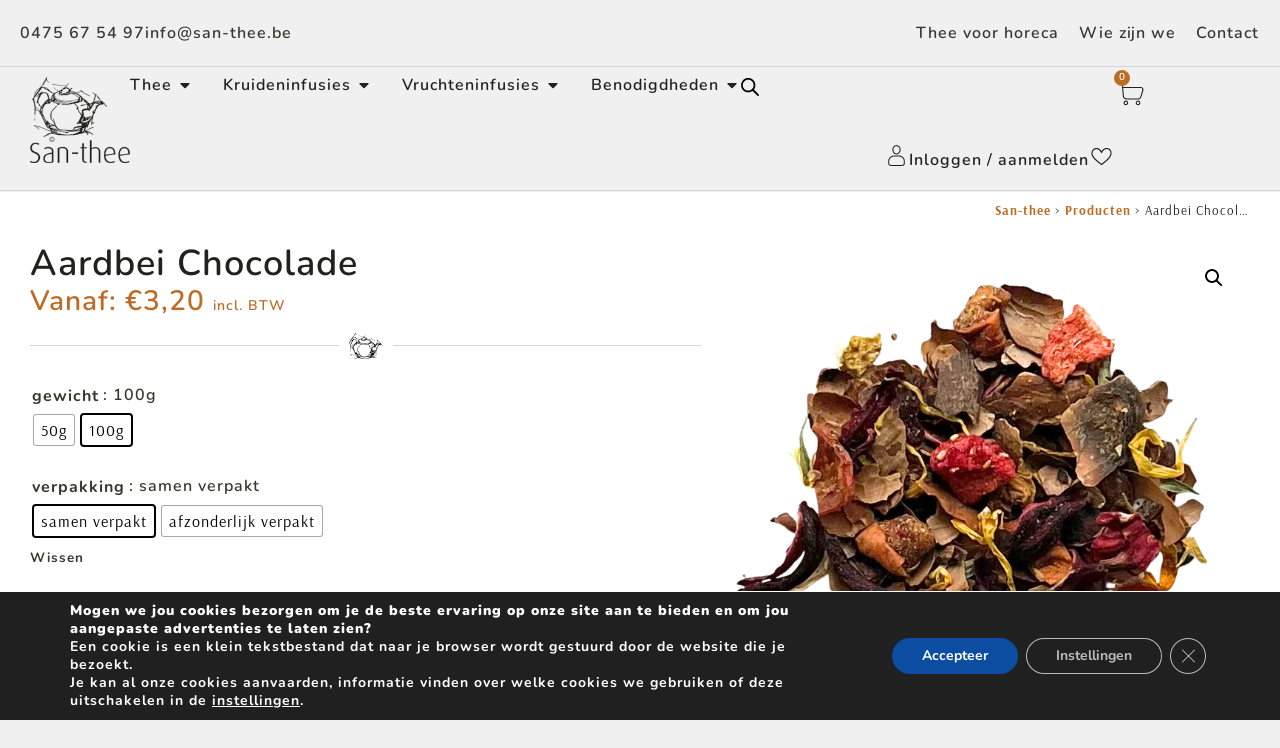

--- FILE ---
content_type: text/html; charset=UTF-8
request_url: https://www.san-thee.be/product/aardbei-chocolade/
body_size: 529365
content:
<!doctype html>
<html lang="nl-NL">
<head> <script>
var gform;gform||(document.addEventListener("gform_main_scripts_loaded",function(){gform.scriptsLoaded=!0}),document.addEventListener("gform/theme/scripts_loaded",function(){gform.themeScriptsLoaded=!0}),window.addEventListener("DOMContentLoaded",function(){gform.domLoaded=!0}),gform={domLoaded:!1,scriptsLoaded:!1,themeScriptsLoaded:!1,isFormEditor:()=>"function"==typeof InitializeEditor,callIfLoaded:function(o){return!(!gform.domLoaded||!gform.scriptsLoaded||!gform.themeScriptsLoaded&&!gform.isFormEditor()||(gform.isFormEditor()&&console.warn("The use of gform.initializeOnLoaded() is deprecated in the form editor context and will be removed in Gravity Forms 3.1."),o(),0))},initializeOnLoaded:function(o){gform.callIfLoaded(o)||(document.addEventListener("gform_main_scripts_loaded",()=>{gform.scriptsLoaded=!0,gform.callIfLoaded(o)}),document.addEventListener("gform/theme/scripts_loaded",()=>{gform.themeScriptsLoaded=!0,gform.callIfLoaded(o)}),window.addEventListener("DOMContentLoaded",()=>{gform.domLoaded=!0,gform.callIfLoaded(o)}))},hooks:{action:{},filter:{}},addAction:function(o,r,e,t){gform.addHook("action",o,r,e,t)},addFilter:function(o,r,e,t){gform.addHook("filter",o,r,e,t)},doAction:function(o){gform.doHook("action",o,arguments)},applyFilters:function(o){return gform.doHook("filter",o,arguments)},removeAction:function(o,r){gform.removeHook("action",o,r)},removeFilter:function(o,r,e){gform.removeHook("filter",o,r,e)},addHook:function(o,r,e,t,n){null==gform.hooks[o][r]&&(gform.hooks[o][r]=[]);var d=gform.hooks[o][r];null==n&&(n=r+"_"+d.length),gform.hooks[o][r].push({tag:n,callable:e,priority:t=null==t?10:t})},doHook:function(r,o,e){var t;if(e=Array.prototype.slice.call(e,1),null!=gform.hooks[r][o]&&((o=gform.hooks[r][o]).sort(function(o,r){return o.priority-r.priority}),o.forEach(function(o){"function"!=typeof(t=o.callable)&&(t=window[t]),"action"==r?t.apply(null,e):e[0]=t.apply(null,e)})),"filter"==r)return e[0]},removeHook:function(o,r,t,n){var e;null!=gform.hooks[o][r]&&(e=(e=gform.hooks[o][r]).filter(function(o,r,e){return!!(null!=n&&n!=o.tag||null!=t&&t!=o.priority)}),gform.hooks[o][r]=e)}});
</script>

	<meta charset="UTF-8">
	<meta name="viewport" content="width=device-width, initial-scale=1">
	<link rel="profile" href="https://gmpg.org/xfn/11">
					<script>document.documentElement.className = document.documentElement.className + ' yes-js js_active js'</script>
			<title>Aardbei Chocolade - San-thee</title>

            <script data-no-defer="1" data-ezscrex="false" data-cfasync="false" data-pagespeed-no-defer data-cookieconsent="ignore">
                var ctPublicFunctions = {"_ajax_nonce":"9db6d49a46","_rest_nonce":"6d45899a8e","_ajax_url":"\/wp-admin\/admin-ajax.php","_rest_url":"https:\/\/www.san-thee.be\/wp-json\/","data__cookies_type":"native","data__ajax_type":"rest","data__bot_detector_enabled":0,"data__frontend_data_log_enabled":1,"cookiePrefix":"","wprocket_detected":false,"host_url":"www.san-thee.be","text__ee_click_to_select":"Klik om de hele gegevens te selecteren","text__ee_original_email":"De volledige tekst is","text__ee_got_it":"Duidelijk","text__ee_blocked":"Geblokkeerd","text__ee_cannot_connect":"Kan geen verbinding maken","text__ee_cannot_decode":"Kan e-mail niet decoderen. Onbekende reden","text__ee_email_decoder":"Cleantalk e-mail decoder","text__ee_wait_for_decoding":"De magie is onderweg!","text__ee_decoding_process":"Wacht een paar seconden terwijl we de contactgegevens decoderen."}
            </script>
        
            <script data-no-defer="1" data-ezscrex="false" data-cfasync="false" data-pagespeed-no-defer data-cookieconsent="ignore">
                var ctPublic = {"_ajax_nonce":"9db6d49a46","settings__forms__check_internal":"0","settings__forms__check_external":"0","settings__forms__force_protection":0,"settings__forms__search_test":"1","settings__forms__wc_add_to_cart":0,"settings__data__bot_detector_enabled":0,"settings__sfw__anti_crawler":"0","blog_home":"https:\/\/www.san-thee.be\/","pixel__setting":"0","pixel__enabled":false,"pixel__url":null,"data__email_check_before_post":1,"data__email_check_exist_post":0,"data__cookies_type":"native","data__key_is_ok":true,"data__visible_fields_required":true,"wl_brandname":"Anti-Spam by CleanTalk","wl_brandname_short":"CleanTalk","ct_checkjs_key":"dcab11cb75160ba264fc6f9a60dd4065c9c67b8bc1634f48656bfa903d08d8a1","emailEncoderPassKey":"cded78be2d4ade2dc0405b55a23737b5","bot_detector_forms_excluded":"W10=","advancedCacheExists":true,"varnishCacheExists":false,"wc_ajax_add_to_cart":true}
            </script>
        <meta name="description" content="Een gouden combinatie: aardbeien met chocolade! Ingrediënten: cacaoschors (30%), rozenbottel, appel, hibiscus, sinaasappelschil, natuurlijk aroma, gevriesdroogde aardbeistukken en goudsbloem.">
<meta name="robots" content="index, follow, max-snippet:-1, max-image-preview:large, max-video-preview:-1">
<link rel="canonical" href="https://www.san-thee.be/product/aardbei-chocolade/">
<meta property="og:url" content="https://www.san-thee.be/product/aardbei-chocolade/">
<meta property="og:site_name" content="San-thee">
<meta property="og:locale" content="nl_NL">
<meta property="og:type" content="product">
<meta property="article:author" content="https://www.facebook.com/SantheeTheespeciaalzaak/">
<meta property="article:publisher" content="https://www.facebook.com/SantheeTheespeciaalzaak/">
<meta property="og:title" content="Aardbei Chocolade - San-thee">
<meta property="og:description" content="Een gouden combinatie: aardbeien met chocolade! Ingrediënten: cacaoschors (30%), rozenbottel, appel, hibiscus, sinaasappelschil, natuurlijk aroma, gevriesdroogde aardbeistukken en goudsbloem.">
<meta property="og:image" content="https://www.san-thee.be/wp-content/uploads/2025/10/OG-image-san-thee.jpg">
<meta property="og:image:secure_url" content="https://www.san-thee.be/wp-content/uploads/2025/10/OG-image-san-thee.jpg">
<meta property="og:image:width" content="300">
<meta property="og:image:height" content="300">
<meta name="twitter:card" content="summary">
<meta name="twitter:title" content="Aardbei Chocolade - San-thee">
<meta name="twitter:description" content="Een gouden combinatie: aardbeien met chocolade! Ingrediënten: cacaoschors (30%), rozenbottel, appel, hibiscus, sinaasappelschil, natuurlijk aroma, gevriesdroogde aardbeistukken en goudsbloem.">
<meta name="twitter:image" content="https://www.san-thee.be/wp-content/uploads/2014/10/Aardbei-chocolade-canva.png">
<link rel="alternate" type="application/rss+xml" title="San-thee &raquo; feed" href="https://www.san-thee.be/feed/" />
<link rel="alternate" type="application/rss+xml" title="San-thee &raquo; reacties feed" href="https://www.san-thee.be/comments/feed/" />
<link rel="alternate" title="oEmbed (JSON)" type="application/json+oembed" href="https://www.san-thee.be/wp-json/oembed/1.0/embed?url=https%3A%2F%2Fwww.san-thee.be%2Fproduct%2Faardbei-chocolade%2F" />
<link rel="alternate" title="oEmbed (XML)" type="text/xml+oembed" href="https://www.san-thee.be/wp-json/oembed/1.0/embed?url=https%3A%2F%2Fwww.san-thee.be%2Fproduct%2Faardbei-chocolade%2F&#038;format=xml" />
<style id='wp-img-auto-sizes-contain-inline-css'>
img:is([sizes=auto i],[sizes^="auto," i]){contain-intrinsic-size:3000px 1500px}
/*# sourceURL=wp-img-auto-sizes-contain-inline-css */
</style>
<style id='wp-emoji-styles-inline-css'>

	img.wp-smiley, img.emoji {
		display: inline !important;
		border: none !important;
		box-shadow: none !important;
		height: 1em !important;
		width: 1em !important;
		margin: 0 0.07em !important;
		vertical-align: -0.1em !important;
		background: none !important;
		padding: 0 !important;
	}
/*# sourceURL=wp-emoji-styles-inline-css */
</style>
<link rel='stylesheet' id='wp-block-library-css' href='https://www.san-thee.be/wp-includes/css/dist/block-library/style.min.css?ver=0f3e8c322d35b79f79f761cf0a6b6728' media='all' />
<link rel='stylesheet' id='jquery-selectBox-css' href='https://www.san-thee.be/wp-content/plugins/yith-woocommerce-wishlist/assets/css/jquery.selectBox.css?ver=1.2.0' media='all' />
<link rel='stylesheet' id='woocommerce_prettyPhoto_css-css' href='//www.san-thee.be/wp-content/plugins/woocommerce/assets/css/prettyPhoto.css?ver=3.1.6' media='all' />
<link rel='stylesheet' id='yith-wcwl-main-css' href='https://www.san-thee.be/wp-content/plugins/yith-woocommerce-wishlist/assets/css/style.css?ver=4.11.0' media='all' />
<style id='yith-wcwl-main-inline-css'>
 :root { --add-to-wishlist-icon-color: #000000; --added-to-wishlist-icon-color: rgb(217,83,79); --color-add-to-wishlist-background: #333333; --color-add-to-wishlist-text: #FFFFFF; --color-add-to-wishlist-border: #333333; --color-add-to-wishlist-background-hover: #333333; --color-add-to-wishlist-text-hover: #FFFFFF; --color-add-to-wishlist-border-hover: #333333; --rounded-corners-radius: 16px; --color-add-to-cart-background: #333333; --color-add-to-cart-text: #FFFFFF; --color-add-to-cart-border: #333333; --color-add-to-cart-background-hover: #4F4F4F; --color-add-to-cart-text-hover: #FFFFFF; --color-add-to-cart-border-hover: #4F4F4F; --add-to-cart-rounded-corners-radius: 16px; --color-button-style-1-background: #333333; --color-button-style-1-text: #FFFFFF; --color-button-style-1-border: #333333; --color-button-style-1-background-hover: #4F4F4F; --color-button-style-1-text-hover: #FFFFFF; --color-button-style-1-border-hover: #4F4F4F; --color-button-style-2-background: #333333; --color-button-style-2-text: #FFFFFF; --color-button-style-2-border: #333333; --color-button-style-2-background-hover: #4F4F4F; --color-button-style-2-text-hover: #FFFFFF; --color-button-style-2-border-hover: #4F4F4F; --color-wishlist-table-background: #ffffff; --color-wishlist-table-text: #6d6c6c; --color-wishlist-table-border: #cccccc; --color-headers-background: #F4F4F4; --color-share-button-color: #FFFFFF; --color-share-button-color-hover: #FFFFFF; --color-fb-button-background: #39599E; --color-fb-button-background-hover: #595A5A; --color-tw-button-background: #45AFE2; --color-tw-button-background-hover: #595A5A; --color-pr-button-background: #AB2E31; --color-pr-button-background-hover: #595A5A; --color-em-button-background: #FBB102; --color-em-button-background-hover: #595A5A; --feedback-duration: 3s } 
 :root { --add-to-wishlist-icon-color: #000000; --added-to-wishlist-icon-color: rgb(217,83,79); --color-add-to-wishlist-background: #333333; --color-add-to-wishlist-text: #FFFFFF; --color-add-to-wishlist-border: #333333; --color-add-to-wishlist-background-hover: #333333; --color-add-to-wishlist-text-hover: #FFFFFF; --color-add-to-wishlist-border-hover: #333333; --rounded-corners-radius: 16px; --color-add-to-cart-background: #333333; --color-add-to-cart-text: #FFFFFF; --color-add-to-cart-border: #333333; --color-add-to-cart-background-hover: #4F4F4F; --color-add-to-cart-text-hover: #FFFFFF; --color-add-to-cart-border-hover: #4F4F4F; --add-to-cart-rounded-corners-radius: 16px; --color-button-style-1-background: #333333; --color-button-style-1-text: #FFFFFF; --color-button-style-1-border: #333333; --color-button-style-1-background-hover: #4F4F4F; --color-button-style-1-text-hover: #FFFFFF; --color-button-style-1-border-hover: #4F4F4F; --color-button-style-2-background: #333333; --color-button-style-2-text: #FFFFFF; --color-button-style-2-border: #333333; --color-button-style-2-background-hover: #4F4F4F; --color-button-style-2-text-hover: #FFFFFF; --color-button-style-2-border-hover: #4F4F4F; --color-wishlist-table-background: #ffffff; --color-wishlist-table-text: #6d6c6c; --color-wishlist-table-border: #cccccc; --color-headers-background: #F4F4F4; --color-share-button-color: #FFFFFF; --color-share-button-color-hover: #FFFFFF; --color-fb-button-background: #39599E; --color-fb-button-background-hover: #595A5A; --color-tw-button-background: #45AFE2; --color-tw-button-background-hover: #595A5A; --color-pr-button-background: #AB2E31; --color-pr-button-background-hover: #595A5A; --color-em-button-background: #FBB102; --color-em-button-background-hover: #595A5A; --feedback-duration: 3s } 
/*# sourceURL=yith-wcwl-main-inline-css */
</style>
<link rel='stylesheet' id='jet-engine-frontend-css' href='https://www.san-thee.be/wp-content/plugins/jet-engine/assets/css/frontend.css?ver=3.8.2.1' media='all' />
<style id='global-styles-inline-css'>
:root{--wp--preset--aspect-ratio--square: 1;--wp--preset--aspect-ratio--4-3: 4/3;--wp--preset--aspect-ratio--3-4: 3/4;--wp--preset--aspect-ratio--3-2: 3/2;--wp--preset--aspect-ratio--2-3: 2/3;--wp--preset--aspect-ratio--16-9: 16/9;--wp--preset--aspect-ratio--9-16: 9/16;--wp--preset--color--black: #000000;--wp--preset--color--cyan-bluish-gray: #abb8c3;--wp--preset--color--white: #ffffff;--wp--preset--color--pale-pink: #f78da7;--wp--preset--color--vivid-red: #cf2e2e;--wp--preset--color--luminous-vivid-orange: #ff6900;--wp--preset--color--luminous-vivid-amber: #fcb900;--wp--preset--color--light-green-cyan: #7bdcb5;--wp--preset--color--vivid-green-cyan: #00d084;--wp--preset--color--pale-cyan-blue: #8ed1fc;--wp--preset--color--vivid-cyan-blue: #0693e3;--wp--preset--color--vivid-purple: #9b51e0;--wp--preset--gradient--vivid-cyan-blue-to-vivid-purple: linear-gradient(135deg,rgb(6,147,227) 0%,rgb(155,81,224) 100%);--wp--preset--gradient--light-green-cyan-to-vivid-green-cyan: linear-gradient(135deg,rgb(122,220,180) 0%,rgb(0,208,130) 100%);--wp--preset--gradient--luminous-vivid-amber-to-luminous-vivid-orange: linear-gradient(135deg,rgb(252,185,0) 0%,rgb(255,105,0) 100%);--wp--preset--gradient--luminous-vivid-orange-to-vivid-red: linear-gradient(135deg,rgb(255,105,0) 0%,rgb(207,46,46) 100%);--wp--preset--gradient--very-light-gray-to-cyan-bluish-gray: linear-gradient(135deg,rgb(238,238,238) 0%,rgb(169,184,195) 100%);--wp--preset--gradient--cool-to-warm-spectrum: linear-gradient(135deg,rgb(74,234,220) 0%,rgb(151,120,209) 20%,rgb(207,42,186) 40%,rgb(238,44,130) 60%,rgb(251,105,98) 80%,rgb(254,248,76) 100%);--wp--preset--gradient--blush-light-purple: linear-gradient(135deg,rgb(255,206,236) 0%,rgb(152,150,240) 100%);--wp--preset--gradient--blush-bordeaux: linear-gradient(135deg,rgb(254,205,165) 0%,rgb(254,45,45) 50%,rgb(107,0,62) 100%);--wp--preset--gradient--luminous-dusk: linear-gradient(135deg,rgb(255,203,112) 0%,rgb(199,81,192) 50%,rgb(65,88,208) 100%);--wp--preset--gradient--pale-ocean: linear-gradient(135deg,rgb(255,245,203) 0%,rgb(182,227,212) 50%,rgb(51,167,181) 100%);--wp--preset--gradient--electric-grass: linear-gradient(135deg,rgb(202,248,128) 0%,rgb(113,206,126) 100%);--wp--preset--gradient--midnight: linear-gradient(135deg,rgb(2,3,129) 0%,rgb(40,116,252) 100%);--wp--preset--font-size--small: 13px;--wp--preset--font-size--medium: 20px;--wp--preset--font-size--large: 36px;--wp--preset--font-size--x-large: 42px;--wp--preset--spacing--20: 0.44rem;--wp--preset--spacing--30: 0.67rem;--wp--preset--spacing--40: 1rem;--wp--preset--spacing--50: 1.5rem;--wp--preset--spacing--60: 2.25rem;--wp--preset--spacing--70: 3.38rem;--wp--preset--spacing--80: 5.06rem;--wp--preset--shadow--natural: 6px 6px 9px rgba(0, 0, 0, 0.2);--wp--preset--shadow--deep: 12px 12px 50px rgba(0, 0, 0, 0.4);--wp--preset--shadow--sharp: 6px 6px 0px rgba(0, 0, 0, 0.2);--wp--preset--shadow--outlined: 6px 6px 0px -3px rgb(255, 255, 255), 6px 6px rgb(0, 0, 0);--wp--preset--shadow--crisp: 6px 6px 0px rgb(0, 0, 0);}:root { --wp--style--global--content-size: 800px;--wp--style--global--wide-size: 1200px; }:where(body) { margin: 0; }.wp-site-blocks > .alignleft { float: left; margin-right: 2em; }.wp-site-blocks > .alignright { float: right; margin-left: 2em; }.wp-site-blocks > .aligncenter { justify-content: center; margin-left: auto; margin-right: auto; }:where(.wp-site-blocks) > * { margin-block-start: 24px; margin-block-end: 0; }:where(.wp-site-blocks) > :first-child { margin-block-start: 0; }:where(.wp-site-blocks) > :last-child { margin-block-end: 0; }:root { --wp--style--block-gap: 24px; }:root :where(.is-layout-flow) > :first-child{margin-block-start: 0;}:root :where(.is-layout-flow) > :last-child{margin-block-end: 0;}:root :where(.is-layout-flow) > *{margin-block-start: 24px;margin-block-end: 0;}:root :where(.is-layout-constrained) > :first-child{margin-block-start: 0;}:root :where(.is-layout-constrained) > :last-child{margin-block-end: 0;}:root :where(.is-layout-constrained) > *{margin-block-start: 24px;margin-block-end: 0;}:root :where(.is-layout-flex){gap: 24px;}:root :where(.is-layout-grid){gap: 24px;}.is-layout-flow > .alignleft{float: left;margin-inline-start: 0;margin-inline-end: 2em;}.is-layout-flow > .alignright{float: right;margin-inline-start: 2em;margin-inline-end: 0;}.is-layout-flow > .aligncenter{margin-left: auto !important;margin-right: auto !important;}.is-layout-constrained > .alignleft{float: left;margin-inline-start: 0;margin-inline-end: 2em;}.is-layout-constrained > .alignright{float: right;margin-inline-start: 2em;margin-inline-end: 0;}.is-layout-constrained > .aligncenter{margin-left: auto !important;margin-right: auto !important;}.is-layout-constrained > :where(:not(.alignleft):not(.alignright):not(.alignfull)){max-width: var(--wp--style--global--content-size);margin-left: auto !important;margin-right: auto !important;}.is-layout-constrained > .alignwide{max-width: var(--wp--style--global--wide-size);}body .is-layout-flex{display: flex;}.is-layout-flex{flex-wrap: wrap;align-items: center;}.is-layout-flex > :is(*, div){margin: 0;}body .is-layout-grid{display: grid;}.is-layout-grid > :is(*, div){margin: 0;}body{padding-top: 0px;padding-right: 0px;padding-bottom: 0px;padding-left: 0px;}a:where(:not(.wp-element-button)){text-decoration: underline;}:root :where(.wp-element-button, .wp-block-button__link){background-color: #32373c;border-width: 0;color: #fff;font-family: inherit;font-size: inherit;font-style: inherit;font-weight: inherit;letter-spacing: inherit;line-height: inherit;padding-top: calc(0.667em + 2px);padding-right: calc(1.333em + 2px);padding-bottom: calc(0.667em + 2px);padding-left: calc(1.333em + 2px);text-decoration: none;text-transform: inherit;}.has-black-color{color: var(--wp--preset--color--black) !important;}.has-cyan-bluish-gray-color{color: var(--wp--preset--color--cyan-bluish-gray) !important;}.has-white-color{color: var(--wp--preset--color--white) !important;}.has-pale-pink-color{color: var(--wp--preset--color--pale-pink) !important;}.has-vivid-red-color{color: var(--wp--preset--color--vivid-red) !important;}.has-luminous-vivid-orange-color{color: var(--wp--preset--color--luminous-vivid-orange) !important;}.has-luminous-vivid-amber-color{color: var(--wp--preset--color--luminous-vivid-amber) !important;}.has-light-green-cyan-color{color: var(--wp--preset--color--light-green-cyan) !important;}.has-vivid-green-cyan-color{color: var(--wp--preset--color--vivid-green-cyan) !important;}.has-pale-cyan-blue-color{color: var(--wp--preset--color--pale-cyan-blue) !important;}.has-vivid-cyan-blue-color{color: var(--wp--preset--color--vivid-cyan-blue) !important;}.has-vivid-purple-color{color: var(--wp--preset--color--vivid-purple) !important;}.has-black-background-color{background-color: var(--wp--preset--color--black) !important;}.has-cyan-bluish-gray-background-color{background-color: var(--wp--preset--color--cyan-bluish-gray) !important;}.has-white-background-color{background-color: var(--wp--preset--color--white) !important;}.has-pale-pink-background-color{background-color: var(--wp--preset--color--pale-pink) !important;}.has-vivid-red-background-color{background-color: var(--wp--preset--color--vivid-red) !important;}.has-luminous-vivid-orange-background-color{background-color: var(--wp--preset--color--luminous-vivid-orange) !important;}.has-luminous-vivid-amber-background-color{background-color: var(--wp--preset--color--luminous-vivid-amber) !important;}.has-light-green-cyan-background-color{background-color: var(--wp--preset--color--light-green-cyan) !important;}.has-vivid-green-cyan-background-color{background-color: var(--wp--preset--color--vivid-green-cyan) !important;}.has-pale-cyan-blue-background-color{background-color: var(--wp--preset--color--pale-cyan-blue) !important;}.has-vivid-cyan-blue-background-color{background-color: var(--wp--preset--color--vivid-cyan-blue) !important;}.has-vivid-purple-background-color{background-color: var(--wp--preset--color--vivid-purple) !important;}.has-black-border-color{border-color: var(--wp--preset--color--black) !important;}.has-cyan-bluish-gray-border-color{border-color: var(--wp--preset--color--cyan-bluish-gray) !important;}.has-white-border-color{border-color: var(--wp--preset--color--white) !important;}.has-pale-pink-border-color{border-color: var(--wp--preset--color--pale-pink) !important;}.has-vivid-red-border-color{border-color: var(--wp--preset--color--vivid-red) !important;}.has-luminous-vivid-orange-border-color{border-color: var(--wp--preset--color--luminous-vivid-orange) !important;}.has-luminous-vivid-amber-border-color{border-color: var(--wp--preset--color--luminous-vivid-amber) !important;}.has-light-green-cyan-border-color{border-color: var(--wp--preset--color--light-green-cyan) !important;}.has-vivid-green-cyan-border-color{border-color: var(--wp--preset--color--vivid-green-cyan) !important;}.has-pale-cyan-blue-border-color{border-color: var(--wp--preset--color--pale-cyan-blue) !important;}.has-vivid-cyan-blue-border-color{border-color: var(--wp--preset--color--vivid-cyan-blue) !important;}.has-vivid-purple-border-color{border-color: var(--wp--preset--color--vivid-purple) !important;}.has-vivid-cyan-blue-to-vivid-purple-gradient-background{background: var(--wp--preset--gradient--vivid-cyan-blue-to-vivid-purple) !important;}.has-light-green-cyan-to-vivid-green-cyan-gradient-background{background: var(--wp--preset--gradient--light-green-cyan-to-vivid-green-cyan) !important;}.has-luminous-vivid-amber-to-luminous-vivid-orange-gradient-background{background: var(--wp--preset--gradient--luminous-vivid-amber-to-luminous-vivid-orange) !important;}.has-luminous-vivid-orange-to-vivid-red-gradient-background{background: var(--wp--preset--gradient--luminous-vivid-orange-to-vivid-red) !important;}.has-very-light-gray-to-cyan-bluish-gray-gradient-background{background: var(--wp--preset--gradient--very-light-gray-to-cyan-bluish-gray) !important;}.has-cool-to-warm-spectrum-gradient-background{background: var(--wp--preset--gradient--cool-to-warm-spectrum) !important;}.has-blush-light-purple-gradient-background{background: var(--wp--preset--gradient--blush-light-purple) !important;}.has-blush-bordeaux-gradient-background{background: var(--wp--preset--gradient--blush-bordeaux) !important;}.has-luminous-dusk-gradient-background{background: var(--wp--preset--gradient--luminous-dusk) !important;}.has-pale-ocean-gradient-background{background: var(--wp--preset--gradient--pale-ocean) !important;}.has-electric-grass-gradient-background{background: var(--wp--preset--gradient--electric-grass) !important;}.has-midnight-gradient-background{background: var(--wp--preset--gradient--midnight) !important;}.has-small-font-size{font-size: var(--wp--preset--font-size--small) !important;}.has-medium-font-size{font-size: var(--wp--preset--font-size--medium) !important;}.has-large-font-size{font-size: var(--wp--preset--font-size--large) !important;}.has-x-large-font-size{font-size: var(--wp--preset--font-size--x-large) !important;}
:root :where(.wp-block-pullquote){font-size: 1.5em;line-height: 1.6;}
/*# sourceURL=global-styles-inline-css */
</style>
<link rel='stylesheet' id='cleantalk-public-css-css' href='https://www.san-thee.be/wp-content/plugins/cleantalk-spam-protect/css/cleantalk-public.min.css?ver=6.70.1_1766163550' media='all' />
<link rel='stylesheet' id='cleantalk-email-decoder-css-css' href='https://www.san-thee.be/wp-content/plugins/cleantalk-spam-protect/css/cleantalk-email-decoder.min.css?ver=6.70.1_1766163550' media='all' />
<link rel='stylesheet' id='photoswipe-css' href='https://www.san-thee.be/wp-content/plugins/woocommerce/assets/css/photoswipe/photoswipe.min.css?ver=10.4.3' media='all' />
<link rel='stylesheet' id='photoswipe-default-skin-css' href='https://www.san-thee.be/wp-content/plugins/woocommerce/assets/css/photoswipe/default-skin/default-skin.min.css?ver=10.4.3' media='all' />
<link rel='stylesheet' id='woocommerce-layout-css' href='https://www.san-thee.be/wp-content/plugins/woocommerce/assets/css/woocommerce-layout.css?ver=10.4.3' media='all' />
<link rel='stylesheet' id='woocommerce-smallscreen-css' href='https://www.san-thee.be/wp-content/plugins/woocommerce/assets/css/woocommerce-smallscreen.css?ver=10.4.3' media='only screen and (max-width: 768px)' />
<link rel='stylesheet' id='woocommerce-general-css' href='https://www.san-thee.be/wp-content/plugins/woocommerce/assets/css/woocommerce.css?ver=10.4.3' media='all' />
<style id='woocommerce-inline-inline-css'>
.woocommerce form .form-row .required { visibility: visible; }
/*# sourceURL=woocommerce-inline-inline-css */
</style>
<link rel='stylesheet' id='woo-variation-swatches-css' href='https://www.san-thee.be/wp-content/plugins/woo-variation-swatches/assets/css/frontend.min.css?ver=1762880379' media='all' />
<style id='woo-variation-swatches-inline-css'>
:root {
--wvs-tick:url("data:image/svg+xml;utf8,%3Csvg filter='drop-shadow(0px 0px 2px rgb(0 0 0 / .8))' xmlns='http://www.w3.org/2000/svg'  viewBox='0 0 30 30'%3E%3Cpath fill='none' stroke='%23ffffff' stroke-linecap='round' stroke-linejoin='round' stroke-width='4' d='M4 16L11 23 27 7'/%3E%3C/svg%3E");

--wvs-cross:url("data:image/svg+xml;utf8,%3Csvg filter='drop-shadow(0px 0px 5px rgb(255 255 255 / .6))' xmlns='http://www.w3.org/2000/svg' width='72px' height='72px' viewBox='0 0 24 24'%3E%3Cpath fill='none' stroke='%23ff0000' stroke-linecap='round' stroke-width='0.6' d='M5 5L19 19M19 5L5 19'/%3E%3C/svg%3E");
--wvs-single-product-item-width:30px;
--wvs-single-product-item-height:30px;
--wvs-single-product-item-font-size:16px}
/*# sourceURL=woo-variation-swatches-inline-css */
</style>
<link rel='stylesheet' id='dgwt-wcas-style-css' href='https://www.san-thee.be/wp-content/plugins/ajax-search-for-woocommerce/assets/css/style.min.css?ver=1.32.2' media='all' />
<link rel='stylesheet' id='hello-elementor-css' href='https://www.san-thee.be/wp-content/themes/hello-elementor/assets/css/reset.css?ver=3.4.5' media='all' />
<link rel='stylesheet' id='hello-elementor-theme-style-css' href='https://www.san-thee.be/wp-content/themes/hello-elementor/assets/css/theme.css?ver=3.4.5' media='all' />
<link rel='stylesheet' id='elementor-frontend-css' href='https://www.san-thee.be/wp-content/plugins/elementor/assets/css/frontend.min.css?ver=3.34.1' media='all' />
<style id='elementor-frontend-inline-css'>
.elementor-kit-18175{--e-global-color-primary:#5F6C37;--e-global-color-secondary:#BC6C25;--e-global-color-text:#21211F;--e-global-color-accent:#273617;--e-global-color-ad96e21:#F0F0F0;--e-global-color-6eb1a6e:#E4E4E4;--e-global-color-b7841ae:#38382F;--e-global-color-b21127e:#FFFFFF;--e-global-color-bf7cfab:#D5D5D5;--e-global-color-615f898:#02010100;--e-global-color-9734838:#F0F0F0;--e-global-typography-primary-font-family:"Nunito";--e-global-typography-primary-font-size:36px;--e-global-typography-primary-font-weight:600;--e-global-typography-primary-line-height:1.2em;--e-global-typography-secondary-font-family:"Nunito";--e-global-typography-secondary-font-size:28px;--e-global-typography-secondary-font-weight:600;--e-global-typography-secondary-line-height:1.2em;--e-global-typography-text-font-family:"Arsenal";--e-global-typography-text-font-size:18px;--e-global-typography-text-font-weight:500;--e-global-typography-text-line-height:1.4em;--e-global-typography-text-letter-spacing:1px;--e-global-typography-accent-font-family:"Nunito";--e-global-typography-accent-font-size:20px;--e-global-typography-accent-font-weight:600;--e-global-typography-accent-line-height:1.2em;--e-global-typography-e5c5e0e-font-family:"Nunito";--e-global-typography-e5c5e0e-font-size:16px;--e-global-typography-e5c5e0e-font-weight:600;--e-global-typography-e5c5e0e-line-height:1em;--e-global-typography-d3d90fc-font-family:"Nunito";--e-global-typography-d3d90fc-font-size:18px;--e-global-typography-d3d90fc-font-weight:600;--e-global-typography-d3d90fc-line-height:1em;--e-global-typography-cbf2feb-font-family:"Nunito";--e-global-typography-cbf2feb-font-size:20px;--e-global-typography-cbf2feb-font-weight:600;--e-global-typography-cbf2feb-font-style:italic;--e-global-typography-cbf2feb-line-height:1.2em;--e-global-typography-d6da8bd-font-family:"Nunito";--e-global-typography-d6da8bd-font-size:14px;--e-global-typography-d6da8bd-font-weight:700;--e-global-typography-d6da8bd-line-height:2em;--e-global-typography-3b9c841-font-family:"Nunito";--e-global-typography-3b9c841-font-size:16px;--e-global-typography-3b9c841-font-weight:700;--e-global-typography-3b9c841-line-height:3em;--e-global-typography-e0a947a-font-family:"Nunito";--e-global-typography-e0a947a-font-size:16px;--e-global-typography-e0a947a-font-weight:400;--e-global-typography-e0a947a-line-height:1.2em;--e-global-typography-e0a947a-letter-spacing:1px;background-color:var( --e-global-color-ad96e21 );color:var( --e-global-color-b7841ae );font-family:var( --e-global-typography-text-font-family ), Sans-serif;font-size:var( --e-global-typography-text-font-size );font-weight:var( --e-global-typography-text-font-weight );line-height:var( --e-global-typography-text-line-height );letter-spacing:var( --e-global-typography-text-letter-spacing );}.elementor-kit-18175 button,.elementor-kit-18175 input[type="button"],.elementor-kit-18175 input[type="submit"],.elementor-kit-18175 .elementor-button{background-color:var( --e-global-color-secondary );font-family:var( --e-global-typography-e5c5e0e-font-family ), Sans-serif;font-size:var( --e-global-typography-e5c5e0e-font-size );font-weight:var( --e-global-typography-e5c5e0e-font-weight );line-height:var( --e-global-typography-e5c5e0e-line-height );color:var( --e-global-color-b21127e );border-style:solid;border-width:1px 1px 1px 1px;border-color:var( --e-global-color-secondary );border-radius:0px 0px 0px 0px;padding:14px 20px 14px 20px;}.elementor-kit-18175 e-page-transition{background-color:#FFBC7D;}body.e-wc-error-notice .woocommerce-error, body.e-wc-error-notice .wc-block-components-notice-banner.is-error{background-color:var( --e-global-color-bf7cfab );border-style:none;}body.e-wc-message-notice .woocommerce-message, body.e-wc-message-notice .wc-block-components-notice-banner.is-success{background-color:var( --e-global-color-bf7cfab );border-style:none;}body.e-wc-info-notice .woocommerce-info, body.e-wc-info-notice .wc-block-components-notice-banner.is-info{background-color:var( --e-global-color-bf7cfab );border-style:none;}.elementor-kit-18175 p{margin-block-end:18px;}.elementor-kit-18175 h1{color:var( --e-global-color-text );font-family:var( --e-global-typography-primary-font-family ), Sans-serif;font-size:var( --e-global-typography-primary-font-size );font-weight:var( --e-global-typography-primary-font-weight );line-height:var( --e-global-typography-primary-line-height );}.elementor-kit-18175 h2{color:var( --e-global-color-text );font-family:var( --e-global-typography-secondary-font-family ), Sans-serif;font-size:var( --e-global-typography-secondary-font-size );font-weight:var( --e-global-typography-secondary-font-weight );line-height:var( --e-global-typography-secondary-line-height );}.elementor-kit-18175 h3{color:var( --e-global-color-text );font-family:var( --e-global-typography-accent-font-family ), Sans-serif;font-size:var( --e-global-typography-accent-font-size );font-weight:var( --e-global-typography-accent-font-weight );line-height:var( --e-global-typography-accent-line-height );}.elementor-kit-18175 label{font-family:var( --e-global-typography-e5c5e0e-font-family ), Sans-serif;font-size:var( --e-global-typography-e5c5e0e-font-size );font-weight:var( --e-global-typography-e5c5e0e-font-weight );line-height:var( --e-global-typography-e5c5e0e-line-height );}.elementor-kit-18175 input:not([type="button"]):not([type="submit"]),.elementor-kit-18175 textarea,.elementor-kit-18175 .elementor-field-textual{font-family:var( --e-global-typography-text-font-family ), Sans-serif;font-size:var( --e-global-typography-text-font-size );font-weight:var( --e-global-typography-text-font-weight );line-height:var( --e-global-typography-text-line-height );letter-spacing:var( --e-global-typography-text-letter-spacing );border-style:solid;border-width:1px 1px 1px 1px;border-color:var( --e-global-color-bf7cfab );border-radius:0px 0px 0px 0px;}.elementor-kit-18175 input:focus:not([type="button"]):not([type="submit"]),.elementor-kit-18175 textarea:focus,.elementor-kit-18175 .elementor-field-textual:focus{border-radius:0px 0px 0px 0px;}.elementor-section.elementor-section-boxed > .elementor-container{max-width:1300px;}.e-con{--container-max-width:1300px;--container-default-padding-top:100px;--container-default-padding-right:30px;--container-default-padding-bottom:100px;--container-default-padding-left:30px;}.elementor-widget:not(:last-child){--kit-widget-spacing:18px;}.elementor-element{--widgets-spacing:18px 18px;--widgets-spacing-row:18px;--widgets-spacing-column:18px;}{}h1.entry-title{display:var(--page-title-display);}.e-wc-error-notice .woocommerce-error, .e-wc-error-notice .wc-block-components-notice-banner.is-error{--error-message-text-color:var( --e-global-color-b7841ae );font-family:var( --e-global-typography-e0a947a-font-family ), Sans-serif;font-size:var( --e-global-typography-e0a947a-font-size );font-weight:var( --e-global-typography-e0a947a-font-weight );line-height:var( --e-global-typography-e0a947a-line-height );letter-spacing:var( --e-global-typography-e0a947a-letter-spacing );--error-message-icon-color:var( --e-global-color-text );--error-message-normal-links-color:var( --e-global-color-b7841ae );--error-message-hover-links-color:var( --e-global-color-secondary );}body.e-wc-error-notice .woocommerce-error a.wc-backward, body.e-wc-error-notice .wc-block-components-notice-banner.is-error a.wc-backward{font-family:var( --e-global-typography-e0a947a-font-family ), Sans-serif;font-size:var( --e-global-typography-e0a947a-font-size );font-weight:var( --e-global-typography-e0a947a-font-weight );line-height:var( --e-global-typography-e0a947a-line-height );letter-spacing:var( --e-global-typography-e0a947a-letter-spacing );}.e-wc-message-notice .woocommerce-message, .e-wc-message-notice .wc-block-components-notice-banner.is-success{--message-message-text-color:var( --e-global-color-b7841ae );font-family:var( --e-global-typography-e0a947a-font-family ), Sans-serif;font-size:var( --e-global-typography-e0a947a-font-size );font-weight:var( --e-global-typography-e0a947a-font-weight );line-height:var( --e-global-typography-e0a947a-line-height );letter-spacing:var( --e-global-typography-e0a947a-letter-spacing );--message-message-icon-color:var( --e-global-color-b7841ae );--message-buttons-normal-text-color:var( --e-global-color-text );--message-buttons-hover-text-color:var( --e-global-color-text );--message-buttons-hover-border-color:var( --e-global-color-text );--message-border-type:solid;--message-border-color:var( --e-global-color-text );}body.e-wc-message-notice .woocommerce-message .restore-item, body.e-wc-message-notice .wc-block-components-notice-banner.is-success .restore-item, body.e-wc-message-notice .woocommerce-message a:not([class]), body.e-wc-message-notice .wc-block-components-notice-banner.is-success a:not([class]){font-family:var( --e-global-typography-e0a947a-font-family ), Sans-serif;font-size:var( --e-global-typography-e0a947a-font-size );font-weight:var( --e-global-typography-e0a947a-font-weight );line-height:var( --e-global-typography-e0a947a-line-height );letter-spacing:var( --e-global-typography-e0a947a-letter-spacing );}.e-wc-message-notice .woocommerce-message .restore-item, .e-wc-message-notice .wc-block-components-notice-banner.is-success .restore-item, .e-wc-message-notice .woocommerce-message a:not([class]), .e-wc-message-notice .wc-block-components-notice-banner.is-success a:not([class]){--notice-message-normal-links-color:var( --e-global-color-b7841ae );}.e-wc-message-notice .woocommerce-message .restore-item:hover, .e-wc-message-notice .wc-block-components-notice-banner.is-success .restore-item:hover, .e-wc-message-notice .woocommerce-message a:not([class]):hover, .e-wc-message-notice .wc-block-components-notice-banner.is-success a:not([class]):hover{--notice-message-hover-links-color:var( --e-global-color-secondary );}body.e-wc-message-notice .woocommerce-message .button, body.e-wc-message-notice .wc-block-components-notice-banner.is-success .button{font-family:var( --e-global-typography-e5c5e0e-font-family ), Sans-serif;font-size:var( --e-global-typography-e5c5e0e-font-size );font-weight:var( --e-global-typography-e5c5e0e-font-weight );line-height:var( --e-global-typography-e5c5e0e-line-height );border-width:1px 1px 1px 1px;}.e-wc-info-notice .woocommerce-info, .e-wc-info-notice .wc-block-components-notice-banner.is-info{--info-message-text-color:var( --e-global-color-b7841ae );font-family:var( --e-global-typography-e0a947a-font-family ), Sans-serif;font-size:var( --e-global-typography-e0a947a-font-size );font-weight:var( --e-global-typography-e0a947a-font-weight );line-height:var( --e-global-typography-e0a947a-line-height );letter-spacing:var( --e-global-typography-e0a947a-letter-spacing );--info-message-icon-color:var( --e-global-color-text );--info-buttons-normal-text-color:var( --e-global-color-text );--info-buttons-hover-text-color:var( --e-global-color-text );--info-buttons-hover-border-color:var( --e-global-color-text );--info-border-type:solid;--info-border-color:var( --e-global-color-text );}body.e-wc-info-notice .woocommerce-info .button, body.e-wc-info-notice .wc-block-components-notice-banner.is-info .button{font-family:var( --e-global-typography-e5c5e0e-font-family ), Sans-serif;font-size:var( --e-global-typography-e5c5e0e-font-size );font-weight:var( --e-global-typography-e5c5e0e-font-weight );line-height:var( --e-global-typography-e5c5e0e-line-height );border-width:1px 1px 1px 1px;}@media(max-width:1024px){.elementor-kit-18175{font-size:var( --e-global-typography-text-font-size );line-height:var( --e-global-typography-text-line-height );letter-spacing:var( --e-global-typography-text-letter-spacing );}.elementor-kit-18175 h1{font-size:var( --e-global-typography-primary-font-size );line-height:var( --e-global-typography-primary-line-height );}.elementor-kit-18175 h2{font-size:var( --e-global-typography-secondary-font-size );line-height:var( --e-global-typography-secondary-line-height );}.elementor-kit-18175 h3{font-size:var( --e-global-typography-accent-font-size );line-height:var( --e-global-typography-accent-line-height );}.elementor-kit-18175 button,.elementor-kit-18175 input[type="button"],.elementor-kit-18175 input[type="submit"],.elementor-kit-18175 .elementor-button{font-size:var( --e-global-typography-e5c5e0e-font-size );line-height:var( --e-global-typography-e5c5e0e-line-height );}.elementor-kit-18175 label{font-size:var( --e-global-typography-e5c5e0e-font-size );line-height:var( --e-global-typography-e5c5e0e-line-height );}.elementor-kit-18175 input:not([type="button"]):not([type="submit"]),.elementor-kit-18175 textarea,.elementor-kit-18175 .elementor-field-textual{font-size:var( --e-global-typography-text-font-size );line-height:var( --e-global-typography-text-line-height );letter-spacing:var( --e-global-typography-text-letter-spacing );}.elementor-section.elementor-section-boxed > .elementor-container{max-width:1024px;}.e-con{--container-max-width:1024px;}.e-wc-error-notice .woocommerce-error, .e-wc-error-notice .wc-block-components-notice-banner.is-error{font-size:var( --e-global-typography-e0a947a-font-size );line-height:var( --e-global-typography-e0a947a-line-height );letter-spacing:var( --e-global-typography-e0a947a-letter-spacing );}body.e-wc-error-notice .woocommerce-error a.wc-backward, body.e-wc-error-notice .wc-block-components-notice-banner.is-error a.wc-backward{font-size:var( --e-global-typography-e0a947a-font-size );line-height:var( --e-global-typography-e0a947a-line-height );letter-spacing:var( --e-global-typography-e0a947a-letter-spacing );}.e-wc-message-notice .woocommerce-message, .e-wc-message-notice .wc-block-components-notice-banner.is-success{font-size:var( --e-global-typography-e0a947a-font-size );line-height:var( --e-global-typography-e0a947a-line-height );letter-spacing:var( --e-global-typography-e0a947a-letter-spacing );}body.e-wc-message-notice .woocommerce-message .restore-item, body.e-wc-message-notice .wc-block-components-notice-banner.is-success .restore-item, body.e-wc-message-notice .woocommerce-message a:not([class]), body.e-wc-message-notice .wc-block-components-notice-banner.is-success a:not([class]){font-size:var( --e-global-typography-e0a947a-font-size );line-height:var( --e-global-typography-e0a947a-line-height );letter-spacing:var( --e-global-typography-e0a947a-letter-spacing );}body.e-wc-message-notice .woocommerce-message .button, body.e-wc-message-notice .wc-block-components-notice-banner.is-success .button{font-size:var( --e-global-typography-e5c5e0e-font-size );line-height:var( --e-global-typography-e5c5e0e-line-height );}.e-wc-info-notice .woocommerce-info, .e-wc-info-notice .wc-block-components-notice-banner.is-info{font-size:var( --e-global-typography-e0a947a-font-size );line-height:var( --e-global-typography-e0a947a-line-height );letter-spacing:var( --e-global-typography-e0a947a-letter-spacing );}body.e-wc-info-notice .woocommerce-info .button, body.e-wc-info-notice .wc-block-components-notice-banner.is-info .button{font-size:var( --e-global-typography-e5c5e0e-font-size );line-height:var( --e-global-typography-e5c5e0e-line-height );}}@media(max-width:767px){.elementor-kit-18175{--e-global-typography-primary-font-size:25px;--e-global-typography-secondary-font-size:20px;--e-global-typography-text-font-size:16px;--e-global-typography-accent-font-size:18px;--e-global-typography-cbf2feb-font-size:16px;--e-global-typography-e0a947a-font-size:16px;font-size:var( --e-global-typography-text-font-size );line-height:var( --e-global-typography-text-line-height );letter-spacing:var( --e-global-typography-text-letter-spacing );}.elementor-kit-18175 h1{font-size:var( --e-global-typography-primary-font-size );line-height:var( --e-global-typography-primary-line-height );}.elementor-kit-18175 h2{font-size:var( --e-global-typography-secondary-font-size );line-height:var( --e-global-typography-secondary-line-height );}.elementor-kit-18175 h3{font-size:var( --e-global-typography-accent-font-size );line-height:var( --e-global-typography-accent-line-height );}.elementor-kit-18175 button,.elementor-kit-18175 input[type="button"],.elementor-kit-18175 input[type="submit"],.elementor-kit-18175 .elementor-button{font-size:var( --e-global-typography-e5c5e0e-font-size );line-height:var( --e-global-typography-e5c5e0e-line-height );}.elementor-kit-18175 label{font-size:var( --e-global-typography-e5c5e0e-font-size );line-height:var( --e-global-typography-e5c5e0e-line-height );}.elementor-kit-18175 input:not([type="button"]):not([type="submit"]),.elementor-kit-18175 textarea,.elementor-kit-18175 .elementor-field-textual{font-size:var( --e-global-typography-text-font-size );line-height:var( --e-global-typography-text-line-height );letter-spacing:var( --e-global-typography-text-letter-spacing );}.elementor-section.elementor-section-boxed > .elementor-container{max-width:767px;}.e-con{--container-max-width:767px;--container-default-padding-top:50px;--container-default-padding-right:15px;--container-default-padding-bottom:50px;--container-default-padding-left:15px;}.e-wc-error-notice .woocommerce-error, .e-wc-error-notice .wc-block-components-notice-banner.is-error{font-size:var( --e-global-typography-e0a947a-font-size );line-height:var( --e-global-typography-e0a947a-line-height );letter-spacing:var( --e-global-typography-e0a947a-letter-spacing );}body.e-wc-error-notice .woocommerce-error a.wc-backward, body.e-wc-error-notice .wc-block-components-notice-banner.is-error a.wc-backward{font-size:var( --e-global-typography-e0a947a-font-size );line-height:var( --e-global-typography-e0a947a-line-height );letter-spacing:var( --e-global-typography-e0a947a-letter-spacing );}.e-wc-message-notice .woocommerce-message, .e-wc-message-notice .wc-block-components-notice-banner.is-success{font-size:var( --e-global-typography-e0a947a-font-size );line-height:var( --e-global-typography-e0a947a-line-height );letter-spacing:var( --e-global-typography-e0a947a-letter-spacing );}body.e-wc-message-notice .woocommerce-message .restore-item, body.e-wc-message-notice .wc-block-components-notice-banner.is-success .restore-item, body.e-wc-message-notice .woocommerce-message a:not([class]), body.e-wc-message-notice .wc-block-components-notice-banner.is-success a:not([class]){font-size:var( --e-global-typography-e0a947a-font-size );line-height:var( --e-global-typography-e0a947a-line-height );letter-spacing:var( --e-global-typography-e0a947a-letter-spacing );}body.e-wc-message-notice .woocommerce-message .button, body.e-wc-message-notice .wc-block-components-notice-banner.is-success .button{font-size:var( --e-global-typography-e5c5e0e-font-size );line-height:var( --e-global-typography-e5c5e0e-line-height );}.e-wc-info-notice .woocommerce-info, .e-wc-info-notice .wc-block-components-notice-banner.is-info{font-size:var( --e-global-typography-e0a947a-font-size );line-height:var( --e-global-typography-e0a947a-line-height );letter-spacing:var( --e-global-typography-e0a947a-letter-spacing );}body.e-wc-info-notice .woocommerce-info .button, body.e-wc-info-notice .wc-block-components-notice-banner.is-info .button{font-size:var( --e-global-typography-e5c5e0e-font-size );line-height:var( --e-global-typography-e5c5e0e-line-height );}}
.elementor-18206 .elementor-element.elementor-element-aac6393{--display:flex;--flex-direction:row;--container-widget-width:calc( ( 1 - var( --container-widget-flex-grow ) ) * 100% );--container-widget-height:100%;--container-widget-flex-grow:1;--container-widget-align-self:stretch;--flex-wrap-mobile:wrap;--justify-content:space-between;--align-items:center;border-style:solid;--border-style:solid;border-width:0px 0px 1px 0px;--border-top-width:0px;--border-right-width:0px;--border-bottom-width:1px;--border-left-width:0px;border-color:var( --e-global-color-bf7cfab );--border-color:var( --e-global-color-bf7cfab );--padding-top:20px;--padding-bottom:20px;--padding-left:20px;--padding-right:20px;}.elementor-18206 .elementor-element.elementor-element-d36e214 .elementor-icon-list-items:not(.elementor-inline-items) .elementor-icon-list-item:not(:last-child){padding-block-end:calc(20px/2);}.elementor-18206 .elementor-element.elementor-element-d36e214 .elementor-icon-list-items:not(.elementor-inline-items) .elementor-icon-list-item:not(:first-child){margin-block-start:calc(20px/2);}.elementor-18206 .elementor-element.elementor-element-d36e214 .elementor-icon-list-items.elementor-inline-items .elementor-icon-list-item{margin-inline:calc(20px/2);}.elementor-18206 .elementor-element.elementor-element-d36e214 .elementor-icon-list-items.elementor-inline-items{margin-inline:calc(-20px/2);}.elementor-18206 .elementor-element.elementor-element-d36e214 .elementor-icon-list-items.elementor-inline-items .elementor-icon-list-item:after{inset-inline-end:calc(-20px/2);}.elementor-18206 .elementor-element.elementor-element-d36e214 .elementor-icon-list-icon i{transition:color 0.3s;}.elementor-18206 .elementor-element.elementor-element-d36e214 .elementor-icon-list-icon svg{transition:fill 0.3s;}.elementor-18206 .elementor-element.elementor-element-d36e214{--e-icon-list-icon-size:14px;--icon-vertical-offset:0px;}.elementor-18206 .elementor-element.elementor-element-d36e214 .elementor-icon-list-item > .elementor-icon-list-text, .elementor-18206 .elementor-element.elementor-element-d36e214 .elementor-icon-list-item > a{font-family:var( --e-global-typography-e5c5e0e-font-family ), Sans-serif;font-size:var( --e-global-typography-e5c5e0e-font-size );font-weight:var( --e-global-typography-e5c5e0e-font-weight );line-height:var( --e-global-typography-e5c5e0e-line-height );}.elementor-18206 .elementor-element.elementor-element-d36e214 .elementor-icon-list-text{color:var( --e-global-color-b7841ae );transition:color 0.3s;}.elementor-18206 .elementor-element.elementor-element-d36e214 .elementor-icon-list-item:hover .elementor-icon-list-text{color:var( --e-global-color-secondary );}.elementor-18206 .elementor-element.elementor-element-0844874 .elementor-nav-menu .elementor-item{font-family:var( --e-global-typography-e5c5e0e-font-family ), Sans-serif;font-size:var( --e-global-typography-e5c5e0e-font-size );font-weight:var( --e-global-typography-e5c5e0e-font-weight );line-height:var( --e-global-typography-e5c5e0e-line-height );}.elementor-18206 .elementor-element.elementor-element-0844874 .elementor-nav-menu--main .elementor-item{color:var( --e-global-color-b7841ae );fill:var( --e-global-color-b7841ae );padding-left:0px;padding-right:0px;padding-top:5px;padding-bottom:5px;}.elementor-18206 .elementor-element.elementor-element-0844874 .elementor-nav-menu--main .elementor-item:hover,
					.elementor-18206 .elementor-element.elementor-element-0844874 .elementor-nav-menu--main .elementor-item.elementor-item-active,
					.elementor-18206 .elementor-element.elementor-element-0844874 .elementor-nav-menu--main .elementor-item.highlighted,
					.elementor-18206 .elementor-element.elementor-element-0844874 .elementor-nav-menu--main .elementor-item:focus{color:var( --e-global-color-secondary );fill:var( --e-global-color-secondary );}.elementor-18206 .elementor-element.elementor-element-0844874 .elementor-nav-menu--main:not(.e--pointer-framed) .elementor-item:before,
					.elementor-18206 .elementor-element.elementor-element-0844874 .elementor-nav-menu--main:not(.e--pointer-framed) .elementor-item:after{background-color:var( --e-global-color-b7841ae );}.elementor-18206 .elementor-element.elementor-element-0844874 .e--pointer-framed .elementor-item:before,
					.elementor-18206 .elementor-element.elementor-element-0844874 .e--pointer-framed .elementor-item:after{border-color:var( --e-global-color-b7841ae );}.elementor-18206 .elementor-element.elementor-element-0844874 .elementor-nav-menu--main .elementor-item.elementor-item-active{color:var( --e-global-color-secondary );}.elementor-18206 .elementor-element.elementor-element-0844874 .elementor-nav-menu--main:not(.e--pointer-framed) .elementor-item.elementor-item-active:before,
					.elementor-18206 .elementor-element.elementor-element-0844874 .elementor-nav-menu--main:not(.e--pointer-framed) .elementor-item.elementor-item-active:after{background-color:var( --e-global-color-b7841ae );}.elementor-18206 .elementor-element.elementor-element-0844874 .e--pointer-framed .elementor-item.elementor-item-active:before,
					.elementor-18206 .elementor-element.elementor-element-0844874 .e--pointer-framed .elementor-item.elementor-item-active:after{border-color:var( --e-global-color-b7841ae );}.elementor-18206 .elementor-element.elementor-element-0844874 .e--pointer-framed .elementor-item:before{border-width:2px;}.elementor-18206 .elementor-element.elementor-element-0844874 .e--pointer-framed.e--animation-draw .elementor-item:before{border-width:0 0 2px 2px;}.elementor-18206 .elementor-element.elementor-element-0844874 .e--pointer-framed.e--animation-draw .elementor-item:after{border-width:2px 2px 0 0;}.elementor-18206 .elementor-element.elementor-element-0844874 .e--pointer-framed.e--animation-corners .elementor-item:before{border-width:2px 0 0 2px;}.elementor-18206 .elementor-element.elementor-element-0844874 .e--pointer-framed.e--animation-corners .elementor-item:after{border-width:0 2px 2px 0;}.elementor-18206 .elementor-element.elementor-element-0844874 .e--pointer-underline .elementor-item:after,
					 .elementor-18206 .elementor-element.elementor-element-0844874 .e--pointer-overline .elementor-item:before,
					 .elementor-18206 .elementor-element.elementor-element-0844874 .e--pointer-double-line .elementor-item:before,
					 .elementor-18206 .elementor-element.elementor-element-0844874 .e--pointer-double-line .elementor-item:after{height:2px;}.elementor-18206 .elementor-element.elementor-element-0844874{--e-nav-menu-horizontal-menu-item-margin:calc( 20px / 2 );}.elementor-18206 .elementor-element.elementor-element-0844874 .elementor-nav-menu--main:not(.elementor-nav-menu--layout-horizontal) .elementor-nav-menu > li:not(:last-child){margin-bottom:20px;}.elementor-18206 .elementor-element.elementor-element-f63ce4f{--display:flex;--flex-direction:row;--container-widget-width:initial;--container-widget-height:100%;--container-widget-flex-grow:1;--container-widget-align-self:stretch;--flex-wrap-mobile:wrap;--padding-top:10px;--padding-bottom:25px;--padding-left:30px;--padding-right:30px;}.elementor-18206 .elementor-element.elementor-element-ea32770{--display:flex;--flex-direction:row;--container-widget-width:calc( ( 1 - var( --container-widget-flex-grow ) ) * 100% );--container-widget-height:100%;--container-widget-flex-grow:1;--container-widget-align-self:stretch;--flex-wrap-mobile:wrap;--justify-content:flex-start;--align-items:flex-end;--gap:30px 30px;--row-gap:30px;--column-gap:30px;--padding-top:0px;--padding-bottom:0px;--padding-left:0px;--padding-right:0px;}.elementor-18206 .elementor-element.elementor-element-ea32770.e-con{--flex-grow:0;--flex-shrink:0;}.elementor-18206 .elementor-element.elementor-element-5855d25{text-align:start;}.elementor-18206 .elementor-element.elementor-element-5855d25 img{width:100px;}.elementor-18206 .elementor-element.elementor-element-65ec163{--display:flex;--flex-direction:row;--container-widget-width:initial;--container-widget-height:100%;--container-widget-flex-grow:1;--container-widget-align-self:stretch;--flex-wrap-mobile:wrap;--gap:0px 100px;--row-gap:0px;--column-gap:100px;--padding-top:30px;--padding-bottom:30px;--padding-left:30px;--padding-right:30px;}.elementor-18206 .elementor-element.elementor-element-d34e891{--display:flex;--flex-direction:column;--container-widget-width:100%;--container-widget-height:initial;--container-widget-flex-grow:0;--container-widget-align-self:initial;--flex-wrap-mobile:wrap;--padding-top:0px;--padding-bottom:0px;--padding-left:0px;--padding-right:0px;}.elementor-18206 .elementor-element.elementor-element-828a8b5 .elementor-nav-menu .elementor-item{font-family:var( --e-global-typography-d3d90fc-font-family ), Sans-serif;font-size:var( --e-global-typography-d3d90fc-font-size );font-weight:var( --e-global-typography-d3d90fc-font-weight );line-height:var( --e-global-typography-d3d90fc-line-height );}.elementor-18206 .elementor-element.elementor-element-828a8b5 .elementor-nav-menu--main .elementor-item{color:var( --e-global-color-text );fill:var( --e-global-color-text );padding-left:0px;padding-right:0px;padding-top:0px;padding-bottom:0px;}.elementor-18206 .elementor-element.elementor-element-828a8b5 .elementor-nav-menu--main .elementor-item:hover,
					.elementor-18206 .elementor-element.elementor-element-828a8b5 .elementor-nav-menu--main .elementor-item.elementor-item-active,
					.elementor-18206 .elementor-element.elementor-element-828a8b5 .elementor-nav-menu--main .elementor-item.highlighted,
					.elementor-18206 .elementor-element.elementor-element-828a8b5 .elementor-nav-menu--main .elementor-item:focus{color:var( --e-global-color-secondary );fill:var( --e-global-color-secondary );}.elementor-18206 .elementor-element.elementor-element-828a8b5 .elementor-nav-menu--main .elementor-item.elementor-item-active{color:var( --e-global-color-secondary );}.elementor-18206 .elementor-element.elementor-element-828a8b5{--e-nav-menu-horizontal-menu-item-margin:calc( 18px / 2 );}.elementor-18206 .elementor-element.elementor-element-828a8b5 .elementor-nav-menu--main:not(.elementor-nav-menu--layout-horizontal) .elementor-nav-menu > li:not(:last-child){margin-bottom:18px;}.elementor-18206 .elementor-element.elementor-element-f4e34a4{--display:flex;--flex-direction:column;--container-widget-width:100%;--container-widget-height:initial;--container-widget-flex-grow:0;--container-widget-align-self:initial;--flex-wrap-mobile:wrap;--justify-content:center;--padding-top:0px;--padding-bottom:0px;--padding-left:0px;--padding-right:0px;}.elementor-18206 .elementor-element.elementor-element-b7a403f img{width:100%;height:400px;object-fit:cover;object-position:center center;}.elementor-18206 .elementor-element.elementor-element-61724e5{--display:flex;--flex-direction:row;--container-widget-width:initial;--container-widget-height:100%;--container-widget-flex-grow:1;--container-widget-align-self:stretch;--flex-wrap-mobile:wrap;--gap:0px 100px;--row-gap:0px;--column-gap:100px;--padding-top:30px;--padding-bottom:30px;--padding-left:30px;--padding-right:30px;}.elementor-18206 .elementor-element.elementor-element-8a350b7{--display:flex;--flex-direction:column;--container-widget-width:100%;--container-widget-height:initial;--container-widget-flex-grow:0;--container-widget-align-self:initial;--flex-wrap-mobile:wrap;--padding-top:0px;--padding-bottom:0px;--padding-left:0px;--padding-right:0px;}.elementor-18206 .elementor-element.elementor-element-6f7c610 .elementor-nav-menu .elementor-item{font-family:var( --e-global-typography-d3d90fc-font-family ), Sans-serif;font-size:var( --e-global-typography-d3d90fc-font-size );font-weight:var( --e-global-typography-d3d90fc-font-weight );line-height:var( --e-global-typography-d3d90fc-line-height );}.elementor-18206 .elementor-element.elementor-element-6f7c610 .elementor-nav-menu--main .elementor-item{color:var( --e-global-color-text );fill:var( --e-global-color-text );padding-left:0px;padding-right:0px;padding-top:0px;padding-bottom:0px;}.elementor-18206 .elementor-element.elementor-element-6f7c610 .elementor-nav-menu--main .elementor-item:hover,
					.elementor-18206 .elementor-element.elementor-element-6f7c610 .elementor-nav-menu--main .elementor-item.elementor-item-active,
					.elementor-18206 .elementor-element.elementor-element-6f7c610 .elementor-nav-menu--main .elementor-item.highlighted,
					.elementor-18206 .elementor-element.elementor-element-6f7c610 .elementor-nav-menu--main .elementor-item:focus{color:var( --e-global-color-secondary );fill:var( --e-global-color-secondary );}.elementor-18206 .elementor-element.elementor-element-6f7c610 .elementor-nav-menu--main .elementor-item.elementor-item-active{color:var( --e-global-color-secondary );}.elementor-18206 .elementor-element.elementor-element-6f7c610{--e-nav-menu-horizontal-menu-item-margin:calc( 18px / 2 );}.elementor-18206 .elementor-element.elementor-element-6f7c610 .elementor-nav-menu--main:not(.elementor-nav-menu--layout-horizontal) .elementor-nav-menu > li:not(:last-child){margin-bottom:18px;}.elementor-18206 .elementor-element.elementor-element-9f17c2f{--display:flex;--flex-direction:column;--container-widget-width:100%;--container-widget-height:initial;--container-widget-flex-grow:0;--container-widget-align-self:initial;--flex-wrap-mobile:wrap;--justify-content:center;--padding-top:0px;--padding-bottom:0px;--padding-left:0px;--padding-right:0px;}.elementor-18206 .elementor-element.elementor-element-3cd9139 img{width:100%;height:400px;object-fit:cover;object-position:center center;}.elementor-18206 .elementor-element.elementor-element-48326e6{--display:flex;--flex-direction:row;--container-widget-width:initial;--container-widget-height:100%;--container-widget-flex-grow:1;--container-widget-align-self:stretch;--flex-wrap-mobile:wrap;--gap:0px 100px;--row-gap:0px;--column-gap:100px;--padding-top:30px;--padding-bottom:30px;--padding-left:30px;--padding-right:30px;}.elementor-18206 .elementor-element.elementor-element-a2e325f{--display:flex;--flex-direction:column;--container-widget-width:100%;--container-widget-height:initial;--container-widget-flex-grow:0;--container-widget-align-self:initial;--flex-wrap-mobile:wrap;--padding-top:0px;--padding-bottom:0px;--padding-left:0px;--padding-right:0px;}.elementor-18206 .elementor-element.elementor-element-a69de29 .elementor-nav-menu .elementor-item{font-family:var( --e-global-typography-d3d90fc-font-family ), Sans-serif;font-size:var( --e-global-typography-d3d90fc-font-size );font-weight:var( --e-global-typography-d3d90fc-font-weight );line-height:var( --e-global-typography-d3d90fc-line-height );}.elementor-18206 .elementor-element.elementor-element-a69de29 .elementor-nav-menu--main .elementor-item{color:var( --e-global-color-text );fill:var( --e-global-color-text );padding-left:0px;padding-right:0px;padding-top:0px;padding-bottom:0px;}.elementor-18206 .elementor-element.elementor-element-a69de29 .elementor-nav-menu--main .elementor-item:hover,
					.elementor-18206 .elementor-element.elementor-element-a69de29 .elementor-nav-menu--main .elementor-item.elementor-item-active,
					.elementor-18206 .elementor-element.elementor-element-a69de29 .elementor-nav-menu--main .elementor-item.highlighted,
					.elementor-18206 .elementor-element.elementor-element-a69de29 .elementor-nav-menu--main .elementor-item:focus{color:var( --e-global-color-secondary );fill:var( --e-global-color-secondary );}.elementor-18206 .elementor-element.elementor-element-a69de29 .elementor-nav-menu--main .elementor-item.elementor-item-active{color:var( --e-global-color-secondary );}.elementor-18206 .elementor-element.elementor-element-a69de29{--e-nav-menu-horizontal-menu-item-margin:calc( 18px / 2 );}.elementor-18206 .elementor-element.elementor-element-a69de29 .elementor-nav-menu--main:not(.elementor-nav-menu--layout-horizontal) .elementor-nav-menu > li:not(:last-child){margin-bottom:18px;}.elementor-18206 .elementor-element.elementor-element-65f14cc{--display:flex;--flex-direction:column;--container-widget-width:100%;--container-widget-height:initial;--container-widget-flex-grow:0;--container-widget-align-self:initial;--flex-wrap-mobile:wrap;--justify-content:center;--padding-top:0px;--padding-bottom:0px;--padding-left:0px;--padding-right:0px;}.elementor-18206 .elementor-element.elementor-element-9e360eb img{width:100%;height:400px;object-fit:cover;object-position:center center;}.elementor-18206 .elementor-element.elementor-element-b85223d{--display:flex;--flex-direction:row;--container-widget-width:initial;--container-widget-height:100%;--container-widget-flex-grow:1;--container-widget-align-self:stretch;--flex-wrap-mobile:wrap;--gap:0px 100px;--row-gap:0px;--column-gap:100px;--padding-top:30px;--padding-bottom:30px;--padding-left:30px;--padding-right:30px;}.elementor-18206 .elementor-element.elementor-element-827a175{--display:flex;--flex-direction:column;--container-widget-width:100%;--container-widget-height:initial;--container-widget-flex-grow:0;--container-widget-align-self:initial;--flex-wrap-mobile:wrap;--padding-top:0px;--padding-bottom:0px;--padding-left:0px;--padding-right:0px;}.elementor-18206 .elementor-element.elementor-element-813ed77 .elementor-nav-menu .elementor-item{font-family:var( --e-global-typography-d3d90fc-font-family ), Sans-serif;font-size:var( --e-global-typography-d3d90fc-font-size );font-weight:var( --e-global-typography-d3d90fc-font-weight );line-height:var( --e-global-typography-d3d90fc-line-height );}.elementor-18206 .elementor-element.elementor-element-813ed77 .elementor-nav-menu--main .elementor-item{color:var( --e-global-color-text );fill:var( --e-global-color-text );padding-left:0px;padding-right:0px;padding-top:0px;padding-bottom:0px;}.elementor-18206 .elementor-element.elementor-element-813ed77 .elementor-nav-menu--main .elementor-item:hover,
					.elementor-18206 .elementor-element.elementor-element-813ed77 .elementor-nav-menu--main .elementor-item.elementor-item-active,
					.elementor-18206 .elementor-element.elementor-element-813ed77 .elementor-nav-menu--main .elementor-item.highlighted,
					.elementor-18206 .elementor-element.elementor-element-813ed77 .elementor-nav-menu--main .elementor-item:focus{color:var( --e-global-color-secondary );fill:var( --e-global-color-secondary );}.elementor-18206 .elementor-element.elementor-element-813ed77 .elementor-nav-menu--main .elementor-item.elementor-item-active{color:var( --e-global-color-secondary );}.elementor-18206 .elementor-element.elementor-element-813ed77{--e-nav-menu-horizontal-menu-item-margin:calc( 18px / 2 );}.elementor-18206 .elementor-element.elementor-element-813ed77 .elementor-nav-menu--main:not(.elementor-nav-menu--layout-horizontal) .elementor-nav-menu > li:not(:last-child){margin-bottom:18px;}.elementor-18206 .elementor-element.elementor-element-6f9aa4d{--display:flex;--flex-direction:column;--container-widget-width:100%;--container-widget-height:initial;--container-widget-flex-grow:0;--container-widget-align-self:initial;--flex-wrap-mobile:wrap;--justify-content:center;--padding-top:0px;--padding-bottom:0px;--padding-left:0px;--padding-right:0px;}.elementor-18206 .elementor-element.elementor-element-c266725 img{width:100%;height:400px;object-fit:cover;object-position:center center;}.elementor-18206 .elementor-element.elementor-element-1bef00c{--n-menu-dropdown-content-max-width:initial;--n-menu-heading-justify-content:initial;--n-menu-title-flex-grow:initial;--n-menu-title-justify-content:initial;--n-menu-title-justify-content-mobile:initial;--n-menu-heading-wrap:wrap;--n-menu-heading-overflow-x:initial;--n-menu-title-distance-from-content:25px;width:var( --container-widget-width, auto );max-width:auto;--container-widget-width:auto;--container-widget-flex-grow:0;--n-menu-toggle-icon-wrapper-animation-duration:500ms;--n-menu-title-space-between:30px;--n-menu-title-font-size:var( --e-global-typography-e5c5e0e-font-size );--n-menu-title-color-normal:var( --e-global-color-text );--n-menu-title-transition:300ms;--n-menu-title-padding:0px 0px 0px 0px;--n-menu-icon-size:16px;--n-menu-toggle-icon-size:20px;--n-menu-toggle-icon-hover-duration:500ms;--n-menu-toggle-icon-distance-from-dropdown:0px;}.elementor-18206 .elementor-element.elementor-element-1bef00c > .e-n-menu > .e-n-menu-wrapper > .e-n-menu-heading > .e-n-menu-item > .e-n-menu-title, .elementor-18206 .elementor-element.elementor-element-1bef00c > .e-n-menu > .e-n-menu-wrapper > .e-n-menu-heading > .e-n-menu-item > .e-n-menu-title > .e-n-menu-title-container, .elementor-18206 .elementor-element.elementor-element-1bef00c > .e-n-menu > .e-n-menu-wrapper > .e-n-menu-heading > .e-n-menu-item > .e-n-menu-title > .e-n-menu-title-container > span{font-family:var( --e-global-typography-e5c5e0e-font-family ), Sans-serif;font-weight:var( --e-global-typography-e5c5e0e-font-weight );--n-menu-title-line-height:var( --e-global-typography-e5c5e0e-line-height );}.elementor-18206 .elementor-element.elementor-element-1bef00c {--n-menu-title-color-hover:var( --e-global-color-secondary );--n-menu-title-color-active:var( --e-global-color-secondary );}.elementor-18206 .elementor-element.elementor-element-63326c3 > .elementor-widget-container{margin:0px 0px 0px 0px;}.elementor-18206 .elementor-element.elementor-element-63326c3{z-index:100;}.elementor-18206 .elementor-element.elementor-element-6bd3bbf{--display:flex;--flex-direction:row;--container-widget-width:calc( ( 1 - var( --container-widget-flex-grow ) ) * 100% );--container-widget-height:100%;--container-widget-flex-grow:1;--container-widget-align-self:stretch;--flex-wrap-mobile:wrap;--justify-content:flex-end;--align-items:flex-end;--padding-top:0px;--padding-bottom:0px;--padding-left:0px;--padding-right:0px;}.elementor-18206 .elementor-element.elementor-element-6bd3bbf.e-con{--flex-grow:0;--flex-shrink:0;}.elementor-18206 .elementor-element.elementor-element-4f67c2c{--display:flex;}.elementor-18206 .elementor-element.elementor-element-165bd89 .elementor-icon-list-items:not(.elementor-inline-items) .elementor-icon-list-item:not(:last-child){padding-block-end:calc(19px/2);}.elementor-18206 .elementor-element.elementor-element-165bd89 .elementor-icon-list-items:not(.elementor-inline-items) .elementor-icon-list-item:not(:first-child){margin-block-start:calc(19px/2);}.elementor-18206 .elementor-element.elementor-element-165bd89 .elementor-icon-list-items.elementor-inline-items .elementor-icon-list-item{margin-inline:calc(19px/2);}.elementor-18206 .elementor-element.elementor-element-165bd89 .elementor-icon-list-items.elementor-inline-items{margin-inline:calc(-19px/2);}.elementor-18206 .elementor-element.elementor-element-165bd89 .elementor-icon-list-items.elementor-inline-items .elementor-icon-list-item:after{inset-inline-end:calc(-19px/2);}.elementor-18206 .elementor-element.elementor-element-165bd89 .elementor-icon-list-item:not(:last-child):after{content:"";border-color:var( --e-global-color-bf7cfab );}.elementor-18206 .elementor-element.elementor-element-165bd89 .elementor-icon-list-items:not(.elementor-inline-items) .elementor-icon-list-item:not(:last-child):after{border-block-start-style:solid;border-block-start-width:1px;}.elementor-18206 .elementor-element.elementor-element-165bd89 .elementor-icon-list-items.elementor-inline-items .elementor-icon-list-item:not(:last-child):after{border-inline-start-style:solid;}.elementor-18206 .elementor-element.elementor-element-165bd89 .elementor-inline-items .elementor-icon-list-item:not(:last-child):after{border-inline-start-width:1px;}.elementor-18206 .elementor-element.elementor-element-165bd89 .elementor-icon-list-icon i{color:var( --e-global-color-secondary );transition:color 0.3s;}.elementor-18206 .elementor-element.elementor-element-165bd89 .elementor-icon-list-icon svg{fill:var( --e-global-color-secondary );transition:fill 0.3s;}.elementor-18206 .elementor-element.elementor-element-165bd89{--e-icon-list-icon-size:14px;--icon-vertical-offset:0px;}.elementor-18206 .elementor-element.elementor-element-165bd89 .elementor-icon-list-item > .elementor-icon-list-text, .elementor-18206 .elementor-element.elementor-element-165bd89 .elementor-icon-list-item > a{font-family:var( --e-global-typography-e5c5e0e-font-family ), Sans-serif;font-size:var( --e-global-typography-e5c5e0e-font-size );font-weight:var( --e-global-typography-e5c5e0e-font-weight );line-height:var( --e-global-typography-e5c5e0e-line-height );}.elementor-18206 .elementor-element.elementor-element-165bd89 .elementor-icon-list-text{color:var( --e-global-color-b7841ae );transition:color 0.3s;}.elementor-18206 .elementor-element.elementor-element-ce90c5f{--n-menu-dropdown-content-max-width:fit-content;--n-menu-heading-justify-content:initial;--n-menu-title-flex-grow:initial;--n-menu-title-justify-content:initial;--n-menu-title-justify-content-mobile:initial;--n-menu-heading-wrap:wrap;--n-menu-heading-overflow-x:initial;--n-menu-title-distance-from-content:8px;width:var( --container-widget-width, auto );max-width:auto;margin:0px 0px calc(var(--kit-widget-spacing, 0px) + -4px) 0px;--container-widget-width:auto;--container-widget-flex-grow:0;--n-menu-open-animation-duration:500ms;--n-menu-toggle-icon-wrapper-animation-duration:500ms;--n-menu-title-space-between:30px;--n-menu-title-font-size:var( --e-global-typography-e5c5e0e-font-size );--n-menu-title-transition:300ms;--n-menu-title-padding:0px 0px 0px 0px;--n-menu-icon-size:25px;--n-menu-icon-gap:5px;--n-menu-toggle-icon-size:20px;--n-menu-toggle-icon-hover-duration:500ms;--n-menu-toggle-icon-distance-from-dropdown:0px;}.elementor-18206 .elementor-element.elementor-element-ce90c5f > .e-n-menu > .e-n-menu-wrapper > .e-n-menu-heading > .e-n-menu-item > .e-n-menu-title, .elementor-18206 .elementor-element.elementor-element-ce90c5f > .e-n-menu > .e-n-menu-wrapper > .e-n-menu-heading > .e-n-menu-item > .e-n-menu-title > .e-n-menu-title-container, .elementor-18206 .elementor-element.elementor-element-ce90c5f > .e-n-menu > .e-n-menu-wrapper > .e-n-menu-heading > .e-n-menu-item > .e-n-menu-title > .e-n-menu-title-container > span{font-family:var( --e-global-typography-e5c5e0e-font-family ), Sans-serif;font-weight:var( --e-global-typography-e5c5e0e-font-weight );--n-menu-title-line-height:var( --e-global-typography-e5c5e0e-line-height );}:where( .elementor-18206 .elementor-element.elementor-element-ce90c5f > .e-n-menu > .e-n-menu-wrapper > .e-n-menu-heading > .e-n-menu-item > .e-n-menu-content ) > .e-con{--padding-top:30px;--padding-right:30px;--padding-bottom:30px;--padding-left:30px;}:where( [data-core-v316-plus='true'] .elementor-element.elementor-widget-n-menu > .e-n-menu > .e-n-menu-wrapper > .e-n-menu-heading > .e-n-menu-item > .e-n-menu-content ) > .e-con{--padding-block-start:30px;--padding-inline-end:30px;--padding-block-end:30px;--padding-inline-start:30px;}.elementor-18206 .elementor-element.elementor-element-28619de .elementor-button{background-color:var( --e-global-color-615f898 );fill:var( --e-global-color-text );color:var( --e-global-color-text );border-style:none;border-radius:0px 0px 0px 0px;padding:0px 0px 0px 0px;}.elementor-18206 .elementor-element.elementor-element-28619de{margin:0px 0px calc(var(--kit-widget-spacing, 0px) + -9px) 0px;}.elementor-18206 .elementor-element.elementor-element-28619de.elementor-element{--align-self:flex-end;}.elementor-18206 .elementor-element.elementor-element-28619de .elementor-button-content-wrapper{flex-direction:row;}.elementor-18206 .elementor-element.elementor-element-28619de .elementor-button .elementor-button-content-wrapper{gap:5px;}.elementor-18206 .elementor-element.elementor-element-d959d4c .elementor-button{background-color:var( --e-global-color-615f898 );fill:var( --e-global-color-text );color:var( --e-global-color-text );border-style:none;border-radius:0px 0px 0px 0px;padding:0px 0px 0px 0px;}.elementor-18206 .elementor-element.elementor-element-d959d4c{margin:0px 0px calc(var(--kit-widget-spacing, 0px) + -10px) 0px;}.elementor-18206 .elementor-element.elementor-element-d959d4c.elementor-element{--align-self:flex-end;}.elementor-18206 .elementor-element.elementor-element-4514924{margin:0px 0px calc(var(--kit-widget-spacing, 0px) + -13px) -0px;--divider-style:solid;--subtotal-divider-style:solid;--elementor-remove-from-cart-button:none;--remove-from-cart-button:block;--toggle-button-icon-color:var( --e-global-color-text );--toggle-button-background-color:var( --e-global-color-615f898 );--toggle-button-border-color:var( --e-global-color-615f898 );--toggle-button-icon-hover-color:var( --e-global-color-text );--toggle-button-hover-background-color:var( --e-global-color-615f898 );--toggle-button-hover-border-color:var( --e-global-color-615f898 );--toggle-button-border-width:0px;--toggle-icon-size:35px;--toggle-icon-padding:0px 0px 0px 0px;--items-indicator-background-color:var( --e-global-color-secondary );--cart-background-color:var( --e-global-color-ad96e21 );--cart-border-style:none;--cart-close-button-color:var( --e-global-color-text );--cart-close-button-hover-color:var( --e-global-color-text );--remove-item-button-size:16px;--remove-item-button-color:var( --e-global-color-text );--remove-item-button-hover-color:var( --e-global-color-text );--menu-cart-subtotal-color:var( --e-global-color-b7841ae );--product-variations-color:var( --e-global-color-secondary );--product-price-color:var( --e-global-color-b7841ae );--divider-color:var( --e-global-color-bf7cfab );--subtotal-divider-color:var( --e-global-color-bf7cfab );--divider-width:0px;--subtotal-divider-top-width:0px;--subtotal-divider-right-width:0px;--subtotal-divider-bottom-width:0px;--subtotal-divider-left-width:0px;--cart-footer-layout:1fr;--products-max-height-sidecart:calc(100vh - 300px);--products-max-height-minicart:calc(100vh - 450px);--space-between-buttons:18px;--view-cart-button-text-color:var( --e-global-color-text );--view-cart-button-background-color:var( --e-global-color-ad96e21 );--view-cart-button-hover-text-color:var( --e-global-color-text );--view-cart-button-hover-background-color:var( --e-global-color-ad96e21 );--checkout-button-text-color:var( --e-global-color-b21127e );--checkout-button-background-color:var( --e-global-color-secondary );--checkout-button-hover-text-color:var( --e-global-color-b21127e );--checkout-button-hover-background-color:var( --e-global-color-secondary );--empty-message-color:var( --e-global-color-b7841ae );}.elementor-18206 .elementor-element.elementor-element-4514924 .elementor-menu-cart__subtotal{font-family:var( --e-global-typography-e0a947a-font-family ), Sans-serif;font-size:var( --e-global-typography-e0a947a-font-size );font-weight:var( --e-global-typography-e0a947a-font-weight );line-height:var( --e-global-typography-e0a947a-line-height );letter-spacing:var( --e-global-typography-e0a947a-letter-spacing );}.elementor-18206 .elementor-element.elementor-element-4514924 .widget_shopping_cart_content{--subtotal-divider-left-width:0;--subtotal-divider-right-width:0;}.elementor-18206 .elementor-element.elementor-element-4514924 .elementor-menu-cart__product-name a{font-family:var( --e-global-typography-d6da8bd-font-family ), Sans-serif;font-size:var( --e-global-typography-d6da8bd-font-size );font-weight:var( --e-global-typography-d6da8bd-font-weight );line-height:var( --e-global-typography-d6da8bd-line-height );color:var( --e-global-color-secondary );}.elementor-18206 .elementor-element.elementor-element-4514924 .elementor-menu-cart__product .variation{font-family:var( --e-global-typography-d6da8bd-font-family ), Sans-serif;font-size:var( --e-global-typography-d6da8bd-font-size );font-weight:var( --e-global-typography-d6da8bd-font-weight );line-height:var( --e-global-typography-d6da8bd-line-height );}.elementor-18206 .elementor-element.elementor-element-4514924 .elementor-menu-cart__product-price{font-family:var( --e-global-typography-e0a947a-font-family ), Sans-serif;font-size:var( --e-global-typography-e0a947a-font-size );font-weight:var( --e-global-typography-e0a947a-font-weight );line-height:var( --e-global-typography-e0a947a-line-height );letter-spacing:var( --e-global-typography-e0a947a-letter-spacing );}.elementor-18206 .elementor-element.elementor-element-4514924 .elementor-menu-cart__product-price .product-quantity{color:var( --e-global-color-b7841ae );font-family:var( --e-global-typography-e0a947a-font-family ), Sans-serif;font-size:var( --e-global-typography-e0a947a-font-size );font-weight:var( --e-global-typography-e0a947a-font-weight );line-height:var( --e-global-typography-e0a947a-line-height );letter-spacing:var( --e-global-typography-e0a947a-letter-spacing );}.elementor-18206 .elementor-element.elementor-element-4514924 .elementor-menu-cart__footer-buttons .elementor-button{font-family:var( --e-global-typography-e5c5e0e-font-family ), Sans-serif;font-size:var( --e-global-typography-e5c5e0e-font-size );font-weight:var( --e-global-typography-e5c5e0e-font-weight );line-height:var( --e-global-typography-e5c5e0e-line-height );}.elementor-18206 .elementor-element.elementor-element-4514924 .elementor-menu-cart__footer-buttons a.elementor-button--view-cart{font-family:var( --e-global-typography-e5c5e0e-font-family ), Sans-serif;font-size:var( --e-global-typography-e5c5e0e-font-size );font-weight:var( --e-global-typography-e5c5e0e-font-weight );line-height:var( --e-global-typography-e5c5e0e-line-height );border-radius:0px 0px 0px 0px;}.elementor-18206 .elementor-element.elementor-element-4514924 .elementor-menu-cart__footer-buttons .elementor-button--view-cart:hover{border-color:var( --e-global-color-text );}.elementor-18206 .elementor-element.elementor-element-4514924 .elementor-button--view-cart{border-style:solid;border-width:1px 1px 1px 1px;border-color:var( --e-global-color-text );}.elementor-18206 .elementor-element.elementor-element-4514924 .elementor-menu-cart__footer-buttons a.elementor-button--checkout{font-family:var( --e-global-typography-e5c5e0e-font-family ), Sans-serif;font-size:var( --e-global-typography-e5c5e0e-font-size );font-weight:var( --e-global-typography-e5c5e0e-font-weight );line-height:var( --e-global-typography-e5c5e0e-line-height );}.elementor-18206 .elementor-element.elementor-element-4514924 .woocommerce-mini-cart__empty-message{font-family:var( --e-global-typography-e0a947a-font-family ), Sans-serif;font-size:var( --e-global-typography-e0a947a-font-size );font-weight:var( --e-global-typography-e0a947a-font-weight );line-height:var( --e-global-typography-e0a947a-line-height );letter-spacing:var( --e-global-typography-e0a947a-letter-spacing );}.elementor-18206 .elementor-element.elementor-element-148dc3f .elementor-button{font-size:30px;padding:10px 10px 10px 10px;}.elementor-18206 .elementor-element.elementor-element-e3cba5c{--display:flex;--flex-direction:column;--container-widget-width:100%;--container-widget-height:initial;--container-widget-flex-grow:0;--container-widget-align-self:initial;--flex-wrap-mobile:wrap;--padding-top:10px;--padding-bottom:10px;--padding-left:10px;--padding-right:10px;}.elementor-18206 .elementor-element.elementor-element-e3cba5c:not(.elementor-motion-effects-element-type-background), .elementor-18206 .elementor-element.elementor-element-e3cba5c > .elementor-motion-effects-container > .elementor-motion-effects-layer{background-color:var( --e-global-color-secondary );}.elementor-18206 .elementor-element.elementor-element-211c10c{text-align:center;}.elementor-18206 .elementor-element.elementor-element-211c10c .elementor-heading-title{font-family:var( --e-global-typography-e5c5e0e-font-family ), Sans-serif;font-size:var( --e-global-typography-e5c5e0e-font-size );font-weight:var( --e-global-typography-e5c5e0e-font-weight );line-height:var( --e-global-typography-e5c5e0e-line-height );color:var( --e-global-color-b21127e );}.elementor-18206 .elementor-element.elementor-element-5c090cc{--display:flex;--flex-direction:column;--container-widget-width:100%;--container-widget-height:initial;--container-widget-flex-grow:0;--container-widget-align-self:initial;--flex-wrap-mobile:wrap;border-style:solid;--border-style:solid;border-width:1px 0px 0px 0px;--border-top-width:1px;--border-right-width:0px;--border-bottom-width:0px;--border-left-width:0px;border-color:var( --e-global-color-bf7cfab );--border-color:var( --e-global-color-bf7cfab );--margin-top:0px;--margin-bottom:-37px;--margin-left:0px;--margin-right:0px;--padding-top:10px;--padding-bottom:10px;--padding-left:30px;--padding-right:30px;}.elementor-18206 .elementor-element.elementor-element-b1cd6da{z-index:99;text-align:end;font-family:"Arsenal", Sans-serif;font-size:13px;font-weight:500;line-height:1.4em;letter-spacing:1px;color:var( --e-global-color-text );}.elementor-18206 .elementor-element.elementor-element-b1cd6da a{color:var( --e-global-color-secondary );}.elementor-18206 .elementor-element.elementor-element-7bed380{--display:flex;--flex-direction:column;--container-widget-width:100%;--container-widget-height:initial;--container-widget-flex-grow:0;--container-widget-align-self:initial;--flex-wrap-mobile:wrap;--gap:0px 0px;--row-gap:0px;--column-gap:0px;--padding-top:0px;--padding-bottom:0px;--padding-left:0px;--padding-right:0px;}.elementor-18206 .elementor-element.elementor-element-0a317ac .e-off-canvas__overlay{background-color:rgba(0,0,0,.8);}.elementor-18206 .elementor-element.elementor-element-0a317ac{--e-off-canvas-justify-content:flex-end;--e-off-canvas-height:100vh;--e-off-canvas-content-overflow:auto;--e-off-canvas-animation-duration:1.5s;--e-off-canvas-overlay-opacity:1;}.elementor-18206 .elementor-element.elementor-element-a6c3a84{--display:flex;--gap:20px 20px;--row-gap:20px;--column-gap:20px;--padding-top:30px;--padding-bottom:30px;--padding-left:30px;--padding-right:30px;}.elementor-18206 .elementor-element.elementor-element-4f9320e .elementor-button{font-size:30px;padding:10px 10px 10px 10px;}.elementor-18206 .elementor-element.elementor-element-043c7b2 .elementor-icon-list-items:not(.elementor-inline-items) .elementor-icon-list-item:not(:last-child){padding-block-end:calc(20px/2);}.elementor-18206 .elementor-element.elementor-element-043c7b2 .elementor-icon-list-items:not(.elementor-inline-items) .elementor-icon-list-item:not(:first-child){margin-block-start:calc(20px/2);}.elementor-18206 .elementor-element.elementor-element-043c7b2 .elementor-icon-list-items.elementor-inline-items .elementor-icon-list-item{margin-inline:calc(20px/2);}.elementor-18206 .elementor-element.elementor-element-043c7b2 .elementor-icon-list-items.elementor-inline-items{margin-inline:calc(-20px/2);}.elementor-18206 .elementor-element.elementor-element-043c7b2 .elementor-icon-list-items.elementor-inline-items .elementor-icon-list-item:after{inset-inline-end:calc(-20px/2);}.elementor-18206 .elementor-element.elementor-element-043c7b2 .elementor-icon-list-icon i{color:var( --e-global-color-accent );transition:color 0.3s;}.elementor-18206 .elementor-element.elementor-element-043c7b2 .elementor-icon-list-icon svg{fill:var( --e-global-color-accent );transition:fill 0.3s;}.elementor-18206 .elementor-element.elementor-element-043c7b2{--e-icon-list-icon-size:17px;--icon-vertical-offset:0px;}.elementor-18206 .elementor-element.elementor-element-043c7b2 .elementor-icon-list-icon{padding-inline-end:0px;}.elementor-18206 .elementor-element.elementor-element-043c7b2 .elementor-icon-list-item > .elementor-icon-list-text, .elementor-18206 .elementor-element.elementor-element-043c7b2 .elementor-icon-list-item > a{font-family:var( --e-global-typography-accent-font-family ), Sans-serif;font-size:var( --e-global-typography-accent-font-size );font-weight:var( --e-global-typography-accent-font-weight );line-height:var( --e-global-typography-accent-line-height );}.elementor-18206 .elementor-element.elementor-element-043c7b2 .elementor-icon-list-text{color:var( --e-global-color-text );transition:color 0.3s;}.elementor-18206 .elementor-element.elementor-element-b189d8b{--divider-border-style:solid;--divider-color:#000;--divider-border-width:1px;}.elementor-18206 .elementor-element.elementor-element-b189d8b .elementor-divider-separator{width:100%;}.elementor-18206 .elementor-element.elementor-element-b189d8b .elementor-divider{padding-block-start:10px;padding-block-end:10px;}.elementor-18206 .elementor-element.elementor-element-c816998 .elementor-icon-list-items:not(.elementor-inline-items) .elementor-icon-list-item:not(:last-child){padding-block-end:calc(20px/2);}.elementor-18206 .elementor-element.elementor-element-c816998 .elementor-icon-list-items:not(.elementor-inline-items) .elementor-icon-list-item:not(:first-child){margin-block-start:calc(20px/2);}.elementor-18206 .elementor-element.elementor-element-c816998 .elementor-icon-list-items.elementor-inline-items .elementor-icon-list-item{margin-inline:calc(20px/2);}.elementor-18206 .elementor-element.elementor-element-c816998 .elementor-icon-list-items.elementor-inline-items{margin-inline:calc(-20px/2);}.elementor-18206 .elementor-element.elementor-element-c816998 .elementor-icon-list-items.elementor-inline-items .elementor-icon-list-item:after{inset-inline-end:calc(-20px/2);}.elementor-18206 .elementor-element.elementor-element-c816998 .elementor-icon-list-icon i{color:var( --e-global-color-accent );transition:color 0.3s;}.elementor-18206 .elementor-element.elementor-element-c816998 .elementor-icon-list-icon svg{fill:var( --e-global-color-accent );transition:fill 0.3s;}.elementor-18206 .elementor-element.elementor-element-c816998{--e-icon-list-icon-size:17px;--icon-vertical-offset:0px;}.elementor-18206 .elementor-element.elementor-element-c816998 .elementor-icon-list-icon{padding-inline-end:0px;}.elementor-18206 .elementor-element.elementor-element-c816998 .elementor-icon-list-item > .elementor-icon-list-text, .elementor-18206 .elementor-element.elementor-element-c816998 .elementor-icon-list-item > a{font-family:var( --e-global-typography-accent-font-family ), Sans-serif;font-size:var( --e-global-typography-accent-font-size );font-weight:var( --e-global-typography-accent-font-weight );line-height:var( --e-global-typography-accent-line-height );}.elementor-18206 .elementor-element.elementor-element-c816998 .elementor-icon-list-text{color:var( --e-global-color-text );transition:color 0.3s;}.elementor-18206 .elementor-element.elementor-element-d478694{--display:flex;border-style:none;--border-style:none;--padding-top:0px;--padding-bottom:0px;--padding-left:0px;--padding-right:0px;}.elementor-18206 .elementor-element.elementor-element-3e307a4 .elementor-nav-menu .elementor-item{font-family:"Nunito", Sans-serif;font-size:16px;font-weight:600;line-height:1em;}.elementor-18206 .elementor-element.elementor-element-3e307a4 .elementor-nav-menu--main .elementor-item{color:var( --e-global-color-text );fill:var( --e-global-color-text );padding-left:0px;padding-right:0px;padding-top:0px;padding-bottom:0px;}.elementor-18206 .elementor-element.elementor-element-3e307a4 .elementor-nav-menu--main .elementor-item:hover,
					.elementor-18206 .elementor-element.elementor-element-3e307a4 .elementor-nav-menu--main .elementor-item.elementor-item-active,
					.elementor-18206 .elementor-element.elementor-element-3e307a4 .elementor-nav-menu--main .elementor-item.highlighted,
					.elementor-18206 .elementor-element.elementor-element-3e307a4 .elementor-nav-menu--main .elementor-item:focus{color:var( --e-global-color-secondary );fill:var( --e-global-color-secondary );}.elementor-18206 .elementor-element.elementor-element-3e307a4 .elementor-nav-menu--main .elementor-item.elementor-item-active{color:var( --e-global-color-secondary );}.elementor-18206 .elementor-element.elementor-element-3e307a4{--e-nav-menu-horizontal-menu-item-margin:calc( 18px / 2 );}.elementor-18206 .elementor-element.elementor-element-3e307a4 .elementor-nav-menu--main:not(.elementor-nav-menu--layout-horizontal) .elementor-nav-menu > li:not(:last-child){margin-bottom:18px;}.elementor-18206 .elementor-element.elementor-element-6337fcb{--display:flex;border-style:none;--border-style:none;--padding-top:0px;--padding-bottom:0px;--padding-left:0px;--padding-right:0px;}.elementor-18206 .elementor-element.elementor-element-a491251 .elementor-nav-menu .elementor-item{font-family:var( --e-global-typography-e5c5e0e-font-family ), Sans-serif;font-size:var( --e-global-typography-e5c5e0e-font-size );font-weight:var( --e-global-typography-e5c5e0e-font-weight );line-height:var( --e-global-typography-e5c5e0e-line-height );}.elementor-18206 .elementor-element.elementor-element-a491251 .elementor-nav-menu--main .elementor-item{color:var( --e-global-color-text );fill:var( --e-global-color-text );padding-left:0px;padding-right:0px;padding-top:0px;padding-bottom:0px;}.elementor-18206 .elementor-element.elementor-element-a491251 .elementor-nav-menu--main .elementor-item:hover,
					.elementor-18206 .elementor-element.elementor-element-a491251 .elementor-nav-menu--main .elementor-item.elementor-item-active,
					.elementor-18206 .elementor-element.elementor-element-a491251 .elementor-nav-menu--main .elementor-item.highlighted,
					.elementor-18206 .elementor-element.elementor-element-a491251 .elementor-nav-menu--main .elementor-item:focus{color:var( --e-global-color-secondary );fill:var( --e-global-color-secondary );}.elementor-18206 .elementor-element.elementor-element-a491251 .elementor-nav-menu--main .elementor-item.elementor-item-active{color:var( --e-global-color-secondary );}.elementor-18206 .elementor-element.elementor-element-a491251{--e-nav-menu-horizontal-menu-item-margin:calc( 18px / 2 );}.elementor-18206 .elementor-element.elementor-element-a491251 .elementor-nav-menu--main:not(.elementor-nav-menu--layout-horizontal) .elementor-nav-menu > li:not(:last-child){margin-bottom:18px;}.elementor-18206 .elementor-element.elementor-element-1a1e48f{--display:flex;border-style:none;--border-style:none;--padding-top:0px;--padding-bottom:0px;--padding-left:0px;--padding-right:0px;}.elementor-18206 .elementor-element.elementor-element-7140aab .elementor-nav-menu .elementor-item{font-family:var( --e-global-typography-e5c5e0e-font-family ), Sans-serif;font-size:var( --e-global-typography-e5c5e0e-font-size );font-weight:var( --e-global-typography-e5c5e0e-font-weight );line-height:var( --e-global-typography-e5c5e0e-line-height );}.elementor-18206 .elementor-element.elementor-element-7140aab .elementor-nav-menu--main .elementor-item{color:var( --e-global-color-text );fill:var( --e-global-color-text );padding-left:0px;padding-right:0px;padding-top:0px;padding-bottom:0px;}.elementor-18206 .elementor-element.elementor-element-7140aab .elementor-nav-menu--main .elementor-item:hover,
					.elementor-18206 .elementor-element.elementor-element-7140aab .elementor-nav-menu--main .elementor-item.elementor-item-active,
					.elementor-18206 .elementor-element.elementor-element-7140aab .elementor-nav-menu--main .elementor-item.highlighted,
					.elementor-18206 .elementor-element.elementor-element-7140aab .elementor-nav-menu--main .elementor-item:focus{color:var( --e-global-color-secondary );fill:var( --e-global-color-secondary );}.elementor-18206 .elementor-element.elementor-element-7140aab .elementor-nav-menu--main .elementor-item.elementor-item-active{color:var( --e-global-color-secondary );}.elementor-18206 .elementor-element.elementor-element-7140aab{--e-nav-menu-horizontal-menu-item-margin:calc( 18px / 2 );}.elementor-18206 .elementor-element.elementor-element-7140aab .elementor-nav-menu--main:not(.elementor-nav-menu--layout-horizontal) .elementor-nav-menu > li:not(:last-child){margin-bottom:18px;}.elementor-18206 .elementor-element.elementor-element-f215664{--display:flex;border-style:none;--border-style:none;--padding-top:0px;--padding-bottom:0px;--padding-left:0px;--padding-right:0px;}.elementor-18206 .elementor-element.elementor-element-98b277f .elementor-nav-menu .elementor-item{font-family:var( --e-global-typography-e5c5e0e-font-family ), Sans-serif;font-size:var( --e-global-typography-e5c5e0e-font-size );font-weight:var( --e-global-typography-e5c5e0e-font-weight );line-height:var( --e-global-typography-e5c5e0e-line-height );}.elementor-18206 .elementor-element.elementor-element-98b277f .elementor-nav-menu--main .elementor-item{color:var( --e-global-color-text );fill:var( --e-global-color-text );padding-left:0px;padding-right:0px;padding-top:0px;padding-bottom:0px;}.elementor-18206 .elementor-element.elementor-element-98b277f .elementor-nav-menu--main .elementor-item:hover,
					.elementor-18206 .elementor-element.elementor-element-98b277f .elementor-nav-menu--main .elementor-item.elementor-item-active,
					.elementor-18206 .elementor-element.elementor-element-98b277f .elementor-nav-menu--main .elementor-item.highlighted,
					.elementor-18206 .elementor-element.elementor-element-98b277f .elementor-nav-menu--main .elementor-item:focus{color:var( --e-global-color-secondary );fill:var( --e-global-color-secondary );}.elementor-18206 .elementor-element.elementor-element-98b277f .elementor-nav-menu--main .elementor-item.elementor-item-active{color:var( --e-global-color-secondary );}.elementor-18206 .elementor-element.elementor-element-98b277f{--e-nav-menu-horizontal-menu-item-margin:calc( 18px / 2 );}.elementor-18206 .elementor-element.elementor-element-98b277f .elementor-nav-menu--main:not(.elementor-nav-menu--layout-horizontal) .elementor-nav-menu > li:not(:last-child){margin-bottom:18px;}.elementor-18206 .elementor-element.elementor-element-ec7d8ce{--n-accordion-title-font-size:var( --e-global-typography-accent-font-size );--n-accordion-title-justify-content:space-between;--n-accordion-title-flex-grow:1;--n-accordion-title-icon-order:initial;--n-accordion-item-title-space-between:30px;--n-accordion-item-title-distance-from-content:20px;--n-accordion-title-normal-color:var( --e-global-color-text );--n-accordion-title-hover-color:var( --e-global-color-secondary );--n-accordion-title-active-color:var( --e-global-color-secondary );--n-accordion-icon-size:18px;--n-accordion-icon-normal-color:var( --e-global-color-text );--n-accordion-icon-hover-color:var( --e-global-color-secondary );--n-accordion-icon-active-color:var( --e-global-color-secondary );}.elementor-18206 .elementor-element.elementor-element-ec7d8ce > .e-n-accordion > .e-n-accordion-item > .e-n-accordion-item-title{border-style:none;}.elementor-18206 .elementor-element.elementor-element-ec7d8ce {--n-accordion-padding:0px 0px 0px 0px;}:where( .elementor-18206 .elementor-element.elementor-element-ec7d8ce > .e-n-accordion > .e-n-accordion-item > .e-n-accordion-item-title > .e-n-accordion-item-title-header ) > .e-n-accordion-item-title-text{font-family:var( --e-global-typography-accent-font-family ), Sans-serif;font-weight:var( --e-global-typography-accent-font-weight );line-height:var( --e-global-typography-accent-line-height );}.elementor-18206 .elementor-element.elementor-element-3ce214d{--divider-border-style:solid;--divider-color:#000;--divider-border-width:1px;}.elementor-18206 .elementor-element.elementor-element-3ce214d .elementor-divider-separator{width:100%;}.elementor-18206 .elementor-element.elementor-element-3ce214d .elementor-divider{padding-block-start:10px;padding-block-end:10px;}.elementor-18206 .elementor-element.elementor-element-0027eae .elementor-nav-menu .elementor-item{font-family:var( --e-global-typography-accent-font-family ), Sans-serif;font-size:var( --e-global-typography-accent-font-size );font-weight:var( --e-global-typography-accent-font-weight );line-height:var( --e-global-typography-accent-line-height );}.elementor-18206 .elementor-element.elementor-element-0027eae .elementor-nav-menu--main .elementor-item{color:var( --e-global-color-text );fill:var( --e-global-color-text );padding-left:0px;padding-right:0px;padding-top:0px;padding-bottom:0px;}.elementor-18206 .elementor-element.elementor-element-0027eae .elementor-nav-menu--main .elementor-item:hover,
					.elementor-18206 .elementor-element.elementor-element-0027eae .elementor-nav-menu--main .elementor-item.elementor-item-active,
					.elementor-18206 .elementor-element.elementor-element-0027eae .elementor-nav-menu--main .elementor-item.highlighted,
					.elementor-18206 .elementor-element.elementor-element-0027eae .elementor-nav-menu--main .elementor-item:focus{color:var( --e-global-color-secondary );fill:var( --e-global-color-secondary );}.elementor-18206 .elementor-element.elementor-element-0027eae .elementor-nav-menu--main .elementor-item.elementor-item-active{color:var( --e-global-color-secondary );}.elementor-18206 .elementor-element.elementor-element-0027eae{--e-nav-menu-horizontal-menu-item-margin:calc( 18px / 2 );}.elementor-18206 .elementor-element.elementor-element-0027eae .elementor-nav-menu--main:not(.elementor-nav-menu--layout-horizontal) .elementor-nav-menu > li:not(:last-child){margin-bottom:18px;}.elementor-18206 .elementor-element.elementor-element-1bc1ab3{--divider-border-style:solid;--divider-color:#000;--divider-border-width:1px;}.elementor-18206 .elementor-element.elementor-element-1bc1ab3 .elementor-divider-separator{width:100%;}.elementor-18206 .elementor-element.elementor-element-1bc1ab3 .elementor-divider{padding-block-start:10px;padding-block-end:10px;}.elementor-18206 .elementor-element.elementor-element-227c5b3{margin:0px 0px calc(var(--kit-widget-spacing, 0px) + 50px) 0px;--e-nav-menu-horizontal-menu-item-margin:calc( 18px / 2 );}.elementor-18206 .elementor-element.elementor-element-227c5b3 .elementor-nav-menu .elementor-item{font-family:var( --e-global-typography-accent-font-family ), Sans-serif;font-size:var( --e-global-typography-accent-font-size );font-weight:var( --e-global-typography-accent-font-weight );line-height:var( --e-global-typography-accent-line-height );}.elementor-18206 .elementor-element.elementor-element-227c5b3 .elementor-nav-menu--main .elementor-item{color:var( --e-global-color-text );fill:var( --e-global-color-text );padding-left:0px;padding-right:0px;padding-top:0px;padding-bottom:0px;}.elementor-18206 .elementor-element.elementor-element-227c5b3 .elementor-nav-menu--main .elementor-item:hover,
					.elementor-18206 .elementor-element.elementor-element-227c5b3 .elementor-nav-menu--main .elementor-item.elementor-item-active,
					.elementor-18206 .elementor-element.elementor-element-227c5b3 .elementor-nav-menu--main .elementor-item.highlighted,
					.elementor-18206 .elementor-element.elementor-element-227c5b3 .elementor-nav-menu--main .elementor-item:focus{color:var( --e-global-color-secondary );fill:var( --e-global-color-secondary );}.elementor-18206 .elementor-element.elementor-element-227c5b3 .elementor-nav-menu--main .elementor-item.elementor-item-active{color:var( --e-global-color-secondary );}.elementor-18206 .elementor-element.elementor-element-227c5b3 .elementor-nav-menu--main:not(.elementor-nav-menu--layout-horizontal) .elementor-nav-menu > li:not(:last-child){margin-bottom:18px;}.elementor-theme-builder-content-area{height:400px;}.elementor-location-header:before, .elementor-location-footer:before{content:"";display:table;clear:both;}@media(max-width:1024px){.elementor-18206 .elementor-element.elementor-element-d36e214 .elementor-icon-list-item > .elementor-icon-list-text, .elementor-18206 .elementor-element.elementor-element-d36e214 .elementor-icon-list-item > a{font-size:var( --e-global-typography-e5c5e0e-font-size );line-height:var( --e-global-typography-e5c5e0e-line-height );}.elementor-18206 .elementor-element.elementor-element-0844874 .elementor-nav-menu .elementor-item{font-size:var( --e-global-typography-e5c5e0e-font-size );line-height:var( --e-global-typography-e5c5e0e-line-height );}.elementor-18206 .elementor-element.elementor-element-828a8b5 .elementor-nav-menu .elementor-item{font-size:var( --e-global-typography-d3d90fc-font-size );line-height:var( --e-global-typography-d3d90fc-line-height );}.elementor-18206 .elementor-element.elementor-element-6f7c610 .elementor-nav-menu .elementor-item{font-size:var( --e-global-typography-d3d90fc-font-size );line-height:var( --e-global-typography-d3d90fc-line-height );}.elementor-18206 .elementor-element.elementor-element-a69de29 .elementor-nav-menu .elementor-item{font-size:var( --e-global-typography-d3d90fc-font-size );line-height:var( --e-global-typography-d3d90fc-line-height );}.elementor-18206 .elementor-element.elementor-element-813ed77 .elementor-nav-menu .elementor-item{font-size:var( --e-global-typography-d3d90fc-font-size );line-height:var( --e-global-typography-d3d90fc-line-height );}.elementor-18206 .elementor-element.elementor-element-1bef00c{--n-menu-title-font-size:var( --e-global-typography-e5c5e0e-font-size );}.elementor-18206 .elementor-element.elementor-element-1bef00c > .e-n-menu > .e-n-menu-wrapper > .e-n-menu-heading > .e-n-menu-item > .e-n-menu-title, .elementor-18206 .elementor-element.elementor-element-1bef00c > .e-n-menu > .e-n-menu-wrapper > .e-n-menu-heading > .e-n-menu-item > .e-n-menu-title > .e-n-menu-title-container, .elementor-18206 .elementor-element.elementor-element-1bef00c > .e-n-menu > .e-n-menu-wrapper > .e-n-menu-heading > .e-n-menu-item > .e-n-menu-title > .e-n-menu-title-container > span{--n-menu-title-line-height:var( --e-global-typography-e5c5e0e-line-height );}.elementor-18206 .elementor-element.elementor-element-165bd89 .elementor-icon-list-item > .elementor-icon-list-text, .elementor-18206 .elementor-element.elementor-element-165bd89 .elementor-icon-list-item > a{font-size:var( --e-global-typography-e5c5e0e-font-size );line-height:var( --e-global-typography-e5c5e0e-line-height );}.elementor-18206 .elementor-element.elementor-element-ce90c5f{--n-menu-title-font-size:var( --e-global-typography-e5c5e0e-font-size );}.elementor-18206 .elementor-element.elementor-element-ce90c5f > .e-n-menu > .e-n-menu-wrapper > .e-n-menu-heading > .e-n-menu-item > .e-n-menu-title, .elementor-18206 .elementor-element.elementor-element-ce90c5f > .e-n-menu > .e-n-menu-wrapper > .e-n-menu-heading > .e-n-menu-item > .e-n-menu-title > .e-n-menu-title-container, .elementor-18206 .elementor-element.elementor-element-ce90c5f > .e-n-menu > .e-n-menu-wrapper > .e-n-menu-heading > .e-n-menu-item > .e-n-menu-title > .e-n-menu-title-container > span{--n-menu-title-line-height:var( --e-global-typography-e5c5e0e-line-height );}.elementor-18206 .elementor-element.elementor-element-4514924 .elementor-menu-cart__subtotal{font-size:var( --e-global-typography-e0a947a-font-size );line-height:var( --e-global-typography-e0a947a-line-height );letter-spacing:var( --e-global-typography-e0a947a-letter-spacing );}.elementor-18206 .elementor-element.elementor-element-4514924 .elementor-menu-cart__product-name a{font-size:var( --e-global-typography-d6da8bd-font-size );line-height:var( --e-global-typography-d6da8bd-line-height );}.elementor-18206 .elementor-element.elementor-element-4514924 .elementor-menu-cart__product .variation{font-size:var( --e-global-typography-d6da8bd-font-size );line-height:var( --e-global-typography-d6da8bd-line-height );}.elementor-18206 .elementor-element.elementor-element-4514924 .elementor-menu-cart__product-price{font-size:var( --e-global-typography-e0a947a-font-size );line-height:var( --e-global-typography-e0a947a-line-height );letter-spacing:var( --e-global-typography-e0a947a-letter-spacing );}.elementor-18206 .elementor-element.elementor-element-4514924 .elementor-menu-cart__product-price .product-quantity{font-size:var( --e-global-typography-e0a947a-font-size );line-height:var( --e-global-typography-e0a947a-line-height );letter-spacing:var( --e-global-typography-e0a947a-letter-spacing );}.elementor-18206 .elementor-element.elementor-element-4514924 .elementor-menu-cart__footer-buttons .elementor-button{font-size:var( --e-global-typography-e5c5e0e-font-size );line-height:var( --e-global-typography-e5c5e0e-line-height );}.elementor-18206 .elementor-element.elementor-element-4514924 .elementor-menu-cart__footer-buttons a.elementor-button--view-cart{font-size:var( --e-global-typography-e5c5e0e-font-size );line-height:var( --e-global-typography-e5c5e0e-line-height );}.elementor-18206 .elementor-element.elementor-element-4514924 .elementor-menu-cart__footer-buttons a.elementor-button--checkout{font-size:var( --e-global-typography-e5c5e0e-font-size );line-height:var( --e-global-typography-e5c5e0e-line-height );}.elementor-18206 .elementor-element.elementor-element-4514924 .woocommerce-mini-cart__empty-message{font-size:var( --e-global-typography-e0a947a-font-size );line-height:var( --e-global-typography-e0a947a-line-height );letter-spacing:var( --e-global-typography-e0a947a-letter-spacing );}.elementor-18206 .elementor-element.elementor-element-211c10c .elementor-heading-title{font-size:var( --e-global-typography-e5c5e0e-font-size );line-height:var( --e-global-typography-e5c5e0e-line-height );}.elementor-18206 .elementor-element.elementor-element-043c7b2 .elementor-icon-list-item > .elementor-icon-list-text, .elementor-18206 .elementor-element.elementor-element-043c7b2 .elementor-icon-list-item > a{font-size:var( --e-global-typography-accent-font-size );line-height:var( --e-global-typography-accent-line-height );}.elementor-18206 .elementor-element.elementor-element-c816998 .elementor-icon-list-item > .elementor-icon-list-text, .elementor-18206 .elementor-element.elementor-element-c816998 .elementor-icon-list-item > a{font-size:var( --e-global-typography-accent-font-size );line-height:var( --e-global-typography-accent-line-height );}.elementor-18206 .elementor-element.elementor-element-a491251 .elementor-nav-menu .elementor-item{font-size:var( --e-global-typography-e5c5e0e-font-size );line-height:var( --e-global-typography-e5c5e0e-line-height );}.elementor-18206 .elementor-element.elementor-element-7140aab .elementor-nav-menu .elementor-item{font-size:var( --e-global-typography-e5c5e0e-font-size );line-height:var( --e-global-typography-e5c5e0e-line-height );}.elementor-18206 .elementor-element.elementor-element-98b277f .elementor-nav-menu .elementor-item{font-size:var( --e-global-typography-e5c5e0e-font-size );line-height:var( --e-global-typography-e5c5e0e-line-height );}.elementor-18206 .elementor-element.elementor-element-ec7d8ce{--n-accordion-title-font-size:var( --e-global-typography-accent-font-size );}:where( .elementor-18206 .elementor-element.elementor-element-ec7d8ce > .e-n-accordion > .e-n-accordion-item > .e-n-accordion-item-title > .e-n-accordion-item-title-header ) > .e-n-accordion-item-title-text{line-height:var( --e-global-typography-accent-line-height );}.elementor-18206 .elementor-element.elementor-element-0027eae .elementor-nav-menu .elementor-item{font-size:var( --e-global-typography-accent-font-size );line-height:var( --e-global-typography-accent-line-height );}.elementor-18206 .elementor-element.elementor-element-227c5b3 .elementor-nav-menu .elementor-item{font-size:var( --e-global-typography-accent-font-size );line-height:var( --e-global-typography-accent-line-height );}}@media(max-width:767px){.elementor-18206 .elementor-element.elementor-element-d36e214 .elementor-icon-list-item > .elementor-icon-list-text, .elementor-18206 .elementor-element.elementor-element-d36e214 .elementor-icon-list-item > a{font-size:var( --e-global-typography-e5c5e0e-font-size );line-height:var( --e-global-typography-e5c5e0e-line-height );}.elementor-18206 .elementor-element.elementor-element-0844874 .elementor-nav-menu .elementor-item{font-size:var( --e-global-typography-e5c5e0e-font-size );line-height:var( --e-global-typography-e5c5e0e-line-height );}.elementor-18206 .elementor-element.elementor-element-f63ce4f{--gap:0px 0px;--row-gap:0px;--column-gap:0px;}.elementor-18206 .elementor-element.elementor-element-ea32770{--width:50%;}.elementor-18206 .elementor-element.elementor-element-828a8b5 .elementor-nav-menu .elementor-item{font-size:var( --e-global-typography-d3d90fc-font-size );line-height:var( --e-global-typography-d3d90fc-line-height );}.elementor-18206 .elementor-element.elementor-element-6f7c610 .elementor-nav-menu .elementor-item{font-size:var( --e-global-typography-d3d90fc-font-size );line-height:var( --e-global-typography-d3d90fc-line-height );}.elementor-18206 .elementor-element.elementor-element-a69de29 .elementor-nav-menu .elementor-item{font-size:var( --e-global-typography-d3d90fc-font-size );line-height:var( --e-global-typography-d3d90fc-line-height );}.elementor-18206 .elementor-element.elementor-element-813ed77 .elementor-nav-menu .elementor-item{font-size:var( --e-global-typography-d3d90fc-font-size );line-height:var( --e-global-typography-d3d90fc-line-height );}.elementor-18206 .elementor-element.elementor-element-1bef00c{--n-menu-title-font-size:var( --e-global-typography-e5c5e0e-font-size );}.elementor-18206 .elementor-element.elementor-element-1bef00c > .e-n-menu > .e-n-menu-wrapper > .e-n-menu-heading > .e-n-menu-item > .e-n-menu-title, .elementor-18206 .elementor-element.elementor-element-1bef00c > .e-n-menu > .e-n-menu-wrapper > .e-n-menu-heading > .e-n-menu-item > .e-n-menu-title > .e-n-menu-title-container, .elementor-18206 .elementor-element.elementor-element-1bef00c > .e-n-menu > .e-n-menu-wrapper > .e-n-menu-heading > .e-n-menu-item > .e-n-menu-title > .e-n-menu-title-container > span{--n-menu-title-line-height:var( --e-global-typography-e5c5e0e-line-height );}.elementor-18206 .elementor-element.elementor-element-6bd3bbf{--width:50%;}.elementor-18206 .elementor-element.elementor-element-165bd89 .elementor-icon-list-item > .elementor-icon-list-text, .elementor-18206 .elementor-element.elementor-element-165bd89 .elementor-icon-list-item > a{font-size:var( --e-global-typography-e5c5e0e-font-size );line-height:var( --e-global-typography-e5c5e0e-line-height );}.elementor-18206 .elementor-element.elementor-element-ce90c5f{--n-menu-title-font-size:var( --e-global-typography-e5c5e0e-font-size );}.elementor-18206 .elementor-element.elementor-element-ce90c5f > .e-n-menu > .e-n-menu-wrapper > .e-n-menu-heading > .e-n-menu-item > .e-n-menu-title, .elementor-18206 .elementor-element.elementor-element-ce90c5f > .e-n-menu > .e-n-menu-wrapper > .e-n-menu-heading > .e-n-menu-item > .e-n-menu-title > .e-n-menu-title-container, .elementor-18206 .elementor-element.elementor-element-ce90c5f > .e-n-menu > .e-n-menu-wrapper > .e-n-menu-heading > .e-n-menu-item > .e-n-menu-title > .e-n-menu-title-container > span{--n-menu-title-line-height:var( --e-global-typography-e5c5e0e-line-height );}.elementor-18206 .elementor-element.elementor-element-4514924 .elementor-menu-cart__subtotal{font-size:var( --e-global-typography-e0a947a-font-size );line-height:var( --e-global-typography-e0a947a-line-height );letter-spacing:var( --e-global-typography-e0a947a-letter-spacing );}.elementor-18206 .elementor-element.elementor-element-4514924 .elementor-menu-cart__product-name a{font-size:var( --e-global-typography-d6da8bd-font-size );line-height:var( --e-global-typography-d6da8bd-line-height );}.elementor-18206 .elementor-element.elementor-element-4514924 .elementor-menu-cart__product .variation{font-size:var( --e-global-typography-d6da8bd-font-size );line-height:var( --e-global-typography-d6da8bd-line-height );}.elementor-18206 .elementor-element.elementor-element-4514924 .elementor-menu-cart__product-price{font-size:var( --e-global-typography-e0a947a-font-size );line-height:var( --e-global-typography-e0a947a-line-height );letter-spacing:var( --e-global-typography-e0a947a-letter-spacing );}.elementor-18206 .elementor-element.elementor-element-4514924 .elementor-menu-cart__product-price .product-quantity{font-size:var( --e-global-typography-e0a947a-font-size );line-height:var( --e-global-typography-e0a947a-line-height );letter-spacing:var( --e-global-typography-e0a947a-letter-spacing );}.elementor-18206 .elementor-element.elementor-element-4514924 .elementor-menu-cart__footer-buttons .elementor-button{font-size:var( --e-global-typography-e5c5e0e-font-size );line-height:var( --e-global-typography-e5c5e0e-line-height );}.elementor-18206 .elementor-element.elementor-element-4514924 .elementor-menu-cart__footer-buttons a.elementor-button--view-cart{font-size:var( --e-global-typography-e5c5e0e-font-size );line-height:var( --e-global-typography-e5c5e0e-line-height );}.elementor-18206 .elementor-element.elementor-element-4514924 .elementor-menu-cart__footer-buttons a.elementor-button--checkout{font-size:var( --e-global-typography-e5c5e0e-font-size );line-height:var( --e-global-typography-e5c5e0e-line-height );}.elementor-18206 .elementor-element.elementor-element-4514924 .woocommerce-mini-cart__empty-message{font-size:var( --e-global-typography-e0a947a-font-size );line-height:var( --e-global-typography-e0a947a-line-height );letter-spacing:var( --e-global-typography-e0a947a-letter-spacing );}.elementor-18206 .elementor-element.elementor-element-148dc3f .elementor-button{font-size:16px;}.elementor-18206 .elementor-element.elementor-element-211c10c .elementor-heading-title{font-size:var( --e-global-typography-e5c5e0e-font-size );line-height:var( --e-global-typography-e5c5e0e-line-height );}.elementor-18206 .elementor-element.elementor-element-4f9320e .elementor-button{font-size:16px;}.elementor-18206 .elementor-element.elementor-element-043c7b2 .elementor-icon-list-item > .elementor-icon-list-text, .elementor-18206 .elementor-element.elementor-element-043c7b2 .elementor-icon-list-item > a{font-size:var( --e-global-typography-accent-font-size );line-height:var( --e-global-typography-accent-line-height );}.elementor-18206 .elementor-element.elementor-element-c816998 .elementor-icon-list-item > .elementor-icon-list-text, .elementor-18206 .elementor-element.elementor-element-c816998 .elementor-icon-list-item > a{font-size:var( --e-global-typography-accent-font-size );line-height:var( --e-global-typography-accent-line-height );}.elementor-18206 .elementor-element.elementor-element-a491251 .elementor-nav-menu .elementor-item{font-size:var( --e-global-typography-e5c5e0e-font-size );line-height:var( --e-global-typography-e5c5e0e-line-height );}.elementor-18206 .elementor-element.elementor-element-7140aab .elementor-nav-menu .elementor-item{font-size:var( --e-global-typography-e5c5e0e-font-size );line-height:var( --e-global-typography-e5c5e0e-line-height );}.elementor-18206 .elementor-element.elementor-element-98b277f .elementor-nav-menu .elementor-item{font-size:var( --e-global-typography-e5c5e0e-font-size );line-height:var( --e-global-typography-e5c5e0e-line-height );}.elementor-18206 .elementor-element.elementor-element-ec7d8ce{--n-accordion-title-font-size:var( --e-global-typography-accent-font-size );}:where( .elementor-18206 .elementor-element.elementor-element-ec7d8ce > .e-n-accordion > .e-n-accordion-item > .e-n-accordion-item-title > .e-n-accordion-item-title-header ) > .e-n-accordion-item-title-text{line-height:var( --e-global-typography-accent-line-height );}.elementor-18206 .elementor-element.elementor-element-0027eae .elementor-nav-menu .elementor-item{font-size:var( --e-global-typography-accent-font-size );line-height:var( --e-global-typography-accent-line-height );}.elementor-18206 .elementor-element.elementor-element-227c5b3 .elementor-nav-menu .elementor-item{font-size:var( --e-global-typography-accent-font-size );line-height:var( --e-global-typography-accent-line-height );}}@media(min-width:768px){.elementor-18206 .elementor-element.elementor-element-ea32770{--width:70%;}.elementor-18206 .elementor-element.elementor-element-d34e891{--width:50%;}.elementor-18206 .elementor-element.elementor-element-f4e34a4{--width:50%;}.elementor-18206 .elementor-element.elementor-element-8a350b7{--width:50%;}.elementor-18206 .elementor-element.elementor-element-9f17c2f{--width:50%;}.elementor-18206 .elementor-element.elementor-element-a2e325f{--width:50%;}.elementor-18206 .elementor-element.elementor-element-65f14cc{--width:50%;}.elementor-18206 .elementor-element.elementor-element-827a175{--width:50%;}.elementor-18206 .elementor-element.elementor-element-6f9aa4d{--width:50%;}.elementor-18206 .elementor-element.elementor-element-6bd3bbf{--width:30%;}}@media(max-width:1024px) and (min-width:768px){.elementor-18206 .elementor-element.elementor-element-ea32770{--width:50%;}.elementor-18206 .elementor-element.elementor-element-6bd3bbf{--width:50%;}}
.elementor-18358 .elementor-element.elementor-element-7b0dac7{--display:flex;--flex-direction:row;--container-widget-width:initial;--container-widget-height:100%;--container-widget-flex-grow:1;--container-widget-align-self:stretch;--flex-wrap-mobile:wrap;--justify-content:space-around;border-style:solid;--border-style:solid;border-width:1px 0px 0px 0px;--border-top-width:1px;--border-right-width:0px;--border-bottom-width:0px;--border-left-width:0px;border-color:var( --e-global-color-bf7cfab );--border-color:var( --e-global-color-bf7cfab );box-shadow:0px 0px 10px 0px rgba(0, 0, 0, 0.25);--padding-top:7px;--padding-bottom:12px;--padding-left:70px;--padding-right:30px;}.elementor-18358 .elementor-element.elementor-element-7b0dac7:not(.elementor-motion-effects-element-type-background), .elementor-18358 .elementor-element.elementor-element-7b0dac7 > .elementor-motion-effects-container > .elementor-motion-effects-layer{background-color:var( --e-global-color-b21127e );}.elementor-18358 .elementor-element.elementor-element-e3b2c45 .elementor-button{background-color:var( --e-global-color-615f898 );fill:var( --e-global-color-text );color:var( --e-global-color-text );border-style:none;border-radius:0px 0px 0px 0px;padding:0px 0px 0px 0px;}.elementor-18358 .elementor-element.elementor-element-e3b2c45{margin:0px 0px calc(var(--kit-widget-spacing, 0px) + -9px) 0px;}.elementor-18358 .elementor-element.elementor-element-e3b2c45.elementor-element{--align-self:flex-end;}.elementor-18358 .elementor-element.elementor-element-e11ce90 > .elementor-widget-container{margin:50px 0px 0px 0px;}.elementor-18358 .elementor-element.elementor-element-e11ce90{z-index:100;}.elementor-18358 .elementor-element.elementor-element-eced973{margin:0px 0px calc(var(--kit-widget-spacing, 0px) + -13px) -0px;--divider-style:solid;--subtotal-divider-style:solid;--elementor-remove-from-cart-button:none;--remove-from-cart-button:block;--toggle-button-icon-color:var( --e-global-color-text );--toggle-button-border-width:0px;--toggle-icon-size:35px;--toggle-icon-padding:0px 0px 0px 0px;--cart-border-style:none;--cart-footer-layout:1fr 1fr;--products-max-height-sidecart:calc(100vh - 240px);--products-max-height-minicart:calc(100vh - 385px);}body:not(.rtl) .elementor-18358 .elementor-element.elementor-element-eced973 .elementor-menu-cart__toggle .elementor-button-icon .elementor-button-icon-qty[data-counter]{right:-1px;top:-1px;}body.rtl .elementor-18358 .elementor-element.elementor-element-eced973 .elementor-menu-cart__toggle .elementor-button-icon .elementor-button-icon-qty[data-counter]{right:1px;top:-1px;left:auto;}.elementor-18358 .elementor-element.elementor-element-eced973 .widget_shopping_cart_content{--subtotal-divider-left-width:0;--subtotal-divider-right-width:0;}.elementor-18358 .elementor-element.elementor-element-4f894bb{--display:flex;--min-height:300px;--flex-direction:row;--container-widget-width:calc( ( 1 - var( --container-widget-flex-grow ) ) * 100% );--container-widget-height:100%;--container-widget-flex-grow:1;--container-widget-align-self:stretch;--flex-wrap-mobile:wrap;--align-items:flex-start;--gap:0px 50px;--row-gap:0px;--column-gap:50px;--overlay-opacity:1;--padding-top:50px;--padding-bottom:50px;--padding-left:30px;--padding-right:30px;}.elementor-18358 .elementor-element.elementor-element-4f894bb:not(.elementor-motion-effects-element-type-background), .elementor-18358 .elementor-element.elementor-element-4f894bb > .elementor-motion-effects-container > .elementor-motion-effects-layer{background-color:var( --e-global-color-primary );}.elementor-18358 .elementor-element.elementor-element-4f894bb::before, .elementor-18358 .elementor-element.elementor-element-4f894bb > .elementor-background-video-container::before, .elementor-18358 .elementor-element.elementor-element-4f894bb > .e-con-inner > .elementor-background-video-container::before, .elementor-18358 .elementor-element.elementor-element-4f894bb > .elementor-background-slideshow::before, .elementor-18358 .elementor-element.elementor-element-4f894bb > .e-con-inner > .elementor-background-slideshow::before, .elementor-18358 .elementor-element.elementor-element-4f894bb > .elementor-motion-effects-container > .elementor-motion-effects-layer::before{background-image:url("https://www.san-thee.be/wp-content/uploads/2025/09/Nieuwsbrief-kruiden.png");--background-overlay:'';background-position:bottom center;background-repeat:no-repeat;background-size:contain;}.elementor-18358 .elementor-element.elementor-element-1836129{--display:flex;--flex-direction:column;--container-widget-width:100%;--container-widget-height:initial;--container-widget-flex-grow:0;--container-widget-align-self:initial;--flex-wrap-mobile:wrap;--padding-top:0px;--padding-bottom:0px;--padding-left:0px;--padding-right:0px;}.elementor-18358 .elementor-element.elementor-element-ee5a0d7{padding:0px 0px 0px 0px;}.elementor-18358 .elementor-element.elementor-element-ee5a0d7 .elementor-heading-title{font-family:var( --e-global-typography-accent-font-family ), Sans-serif;font-size:var( --e-global-typography-accent-font-size );font-weight:var( --e-global-typography-accent-font-weight );line-height:var( --e-global-typography-accent-line-height );color:var( --e-global-color-b21127e );}.elementor-18358 .elementor-element.elementor-element-33e9338{color:var( --e-global-color-b21127e );}.elementor-18358 .elementor-element.elementor-element-36f655d{--display:flex;--flex-direction:column;--container-widget-width:100%;--container-widget-height:initial;--container-widget-flex-grow:0;--container-widget-align-self:initial;--flex-wrap-mobile:wrap;--padding-top:0px;--padding-bottom:0px;--padding-left:0px;--padding-right:0px;}.elementor-18358 .elementor-element.elementor-element-8941cb1{margin:-20px 0px calc(var(--kit-widget-spacing, 0px) + 0px) 0px;}.elementor-18358 .elementor-element.elementor-element-8a76412{--display:flex;--flex-direction:row;--container-widget-width:calc( ( 1 - var( --container-widget-flex-grow ) ) * 100% );--container-widget-height:100%;--container-widget-flex-grow:1;--container-widget-align-self:stretch;--flex-wrap-mobile:wrap;--justify-content:space-between;--align-items:stretch;--gap:100px 100px;--row-gap:100px;--column-gap:100px;--padding-top:50px;--padding-bottom:50px;--padding-left:30px;--padding-right:30px;}.elementor-18358 .elementor-element.elementor-element-c4030f1{--display:flex;--flex-direction:column;--container-widget-width:100%;--container-widget-height:initial;--container-widget-flex-grow:0;--container-widget-align-self:initial;--flex-wrap-mobile:wrap;--gap:10px 10px;--row-gap:10px;--column-gap:10px;--padding-top:0px;--padding-bottom:0px;--padding-left:0px;--padding-right:0px;}.elementor-18358 .elementor-element.elementor-element-c4030f1.e-con{--flex-grow:0;--flex-shrink:0;}.elementor-18358 .elementor-element.elementor-element-b42ecdf .elementor-heading-title{font-family:var( --e-global-typography-accent-font-family ), Sans-serif;font-size:var( --e-global-typography-accent-font-size );font-weight:var( --e-global-typography-accent-font-weight );line-height:var( --e-global-typography-accent-line-height );}.elementor-18358 .elementor-element.elementor-element-c9317d7{margin:5px 0px calc(var(--kit-widget-spacing, 0px) + 0px) 0px;--e-icon-list-icon-size:14px;--icon-vertical-offset:0px;}.elementor-18358 .elementor-element.elementor-element-c9317d7 .elementor-icon-list-items:not(.elementor-inline-items) .elementor-icon-list-item:not(:last-child){padding-block-end:calc(15px/2);}.elementor-18358 .elementor-element.elementor-element-c9317d7 .elementor-icon-list-items:not(.elementor-inline-items) .elementor-icon-list-item:not(:first-child){margin-block-start:calc(15px/2);}.elementor-18358 .elementor-element.elementor-element-c9317d7 .elementor-icon-list-items.elementor-inline-items .elementor-icon-list-item{margin-inline:calc(15px/2);}.elementor-18358 .elementor-element.elementor-element-c9317d7 .elementor-icon-list-items.elementor-inline-items{margin-inline:calc(-15px/2);}.elementor-18358 .elementor-element.elementor-element-c9317d7 .elementor-icon-list-items.elementor-inline-items .elementor-icon-list-item:after{inset-inline-end:calc(-15px/2);}.elementor-18358 .elementor-element.elementor-element-c9317d7 .elementor-icon-list-icon i{transition:color 0.3s;}.elementor-18358 .elementor-element.elementor-element-c9317d7 .elementor-icon-list-icon svg{transition:fill 0.3s;}.elementor-18358 .elementor-element.elementor-element-c9317d7 .elementor-icon-list-item > .elementor-icon-list-text, .elementor-18358 .elementor-element.elementor-element-c9317d7 .elementor-icon-list-item > a{font-family:var( --e-global-typography-e5c5e0e-font-family ), Sans-serif;font-size:var( --e-global-typography-e5c5e0e-font-size );font-weight:var( --e-global-typography-e5c5e0e-font-weight );line-height:var( --e-global-typography-e5c5e0e-line-height );}.elementor-18358 .elementor-element.elementor-element-c9317d7 .elementor-icon-list-text{color:var( --e-global-color-b7841ae );transition:color 0.3s;}.elementor-18358 .elementor-element.elementor-element-c9317d7 .elementor-icon-list-item:hover .elementor-icon-list-text{color:var( --e-global-color-secondary );}.elementor-18358 .elementor-element.elementor-element-674f8c3{--display:flex;--flex-direction:column;--container-widget-width:100%;--container-widget-height:initial;--container-widget-flex-grow:0;--container-widget-align-self:initial;--flex-wrap-mobile:wrap;--gap:10px 10px;--row-gap:10px;--column-gap:10px;--padding-top:0px;--padding-bottom:0px;--padding-left:0px;--padding-right:0px;}.elementor-18358 .elementor-element.elementor-element-674f8c3.e-con{--flex-grow:0;--flex-shrink:0;}.elementor-18358 .elementor-element.elementor-element-8a4a8a4 .elementor-heading-title{font-family:var( --e-global-typography-accent-font-family ), Sans-serif;font-size:var( --e-global-typography-accent-font-size );font-weight:var( --e-global-typography-accent-font-weight );line-height:var( --e-global-typography-accent-line-height );}.elementor-18358 .elementor-element.elementor-element-a84af88{margin:5px 0px calc(var(--kit-widget-spacing, 0px) + 0px) 0px;--e-icon-list-icon-size:14px;--icon-vertical-offset:0px;}.elementor-18358 .elementor-element.elementor-element-a84af88 .elementor-icon-list-items:not(.elementor-inline-items) .elementor-icon-list-item:not(:last-child){padding-block-end:calc(15px/2);}.elementor-18358 .elementor-element.elementor-element-a84af88 .elementor-icon-list-items:not(.elementor-inline-items) .elementor-icon-list-item:not(:first-child){margin-block-start:calc(15px/2);}.elementor-18358 .elementor-element.elementor-element-a84af88 .elementor-icon-list-items.elementor-inline-items .elementor-icon-list-item{margin-inline:calc(15px/2);}.elementor-18358 .elementor-element.elementor-element-a84af88 .elementor-icon-list-items.elementor-inline-items{margin-inline:calc(-15px/2);}.elementor-18358 .elementor-element.elementor-element-a84af88 .elementor-icon-list-items.elementor-inline-items .elementor-icon-list-item:after{inset-inline-end:calc(-15px/2);}.elementor-18358 .elementor-element.elementor-element-a84af88 .elementor-icon-list-icon i{transition:color 0.3s;}.elementor-18358 .elementor-element.elementor-element-a84af88 .elementor-icon-list-icon svg{transition:fill 0.3s;}.elementor-18358 .elementor-element.elementor-element-a84af88 .elementor-icon-list-item > .elementor-icon-list-text, .elementor-18358 .elementor-element.elementor-element-a84af88 .elementor-icon-list-item > a{font-family:var( --e-global-typography-e5c5e0e-font-family ), Sans-serif;font-size:var( --e-global-typography-e5c5e0e-font-size );font-weight:var( --e-global-typography-e5c5e0e-font-weight );line-height:var( --e-global-typography-e5c5e0e-line-height );}.elementor-18358 .elementor-element.elementor-element-a84af88 .elementor-icon-list-text{color:var( --e-global-color-b7841ae );transition:color 0.3s;}.elementor-18358 .elementor-element.elementor-element-a84af88 .elementor-icon-list-item:hover .elementor-icon-list-text{color:var( --e-global-color-secondary );}.elementor-18358 .elementor-element.elementor-element-7b45e2b{--display:flex;--flex-direction:column;--container-widget-width:100%;--container-widget-height:initial;--container-widget-flex-grow:0;--container-widget-align-self:initial;--flex-wrap-mobile:wrap;--gap:10px 10px;--row-gap:10px;--column-gap:10px;--margin-top:0px;--margin-bottom:0px;--margin-left:0px;--margin-right:0px;--padding-top:0px;--padding-bottom:0px;--padding-left:0px;--padding-right:0px;}.elementor-18358 .elementor-element.elementor-element-7b45e2b.e-con{--flex-grow:0;--flex-shrink:0;}.elementor-18358 .elementor-element.elementor-element-811faea .elementor-heading-title{font-family:var( --e-global-typography-accent-font-family ), Sans-serif;font-size:var( --e-global-typography-accent-font-size );font-weight:var( --e-global-typography-accent-font-weight );line-height:var( --e-global-typography-accent-line-height );}.elementor-18358 .elementor-element.elementor-element-ccd81e6{margin:-0px 0px calc(var(--kit-widget-spacing, 0px) + 0px) 0px;padding:3px 0px 0px 0px;--e-nav-menu-horizontal-menu-item-margin:calc( 15px / 2 );}.elementor-18358 .elementor-element.elementor-element-ccd81e6 .elementor-nav-menu .elementor-item{font-family:var( --e-global-typography-e5c5e0e-font-family ), Sans-serif;font-size:var( --e-global-typography-e5c5e0e-font-size );font-weight:var( --e-global-typography-e5c5e0e-font-weight );line-height:var( --e-global-typography-e5c5e0e-line-height );}.elementor-18358 .elementor-element.elementor-element-ccd81e6 .elementor-nav-menu--main .elementor-item{color:var( --e-global-color-b7841ae );fill:var( --e-global-color-b7841ae );padding-left:0px;padding-right:0px;padding-top:0px;padding-bottom:0px;}.elementor-18358 .elementor-element.elementor-element-ccd81e6 .elementor-nav-menu--main .elementor-item:hover,
					.elementor-18358 .elementor-element.elementor-element-ccd81e6 .elementor-nav-menu--main .elementor-item.elementor-item-active,
					.elementor-18358 .elementor-element.elementor-element-ccd81e6 .elementor-nav-menu--main .elementor-item.highlighted,
					.elementor-18358 .elementor-element.elementor-element-ccd81e6 .elementor-nav-menu--main .elementor-item:focus{color:var( --e-global-color-secondary );fill:var( --e-global-color-secondary );}.elementor-18358 .elementor-element.elementor-element-ccd81e6 .elementor-nav-menu--main .elementor-item.elementor-item-active{color:var( --e-global-color-secondary );}.elementor-18358 .elementor-element.elementor-element-ccd81e6 .elementor-nav-menu--main:not(.elementor-nav-menu--layout-horizontal) .elementor-nav-menu > li:not(:last-child){margin-bottom:15px;}.elementor-18358 .elementor-element.elementor-element-6c9b6a0{--display:flex;--flex-direction:column;--container-widget-width:100%;--container-widget-height:initial;--container-widget-flex-grow:0;--container-widget-align-self:initial;--flex-wrap-mobile:wrap;--gap:10px 10px;--row-gap:10px;--column-gap:10px;--margin-top:0px;--margin-bottom:0px;--margin-left:0px;--margin-right:0px;--padding-top:0px;--padding-bottom:0px;--padding-left:0px;--padding-right:0px;}.elementor-18358 .elementor-element.elementor-element-6c9b6a0.e-con{--flex-grow:0;--flex-shrink:0;}.elementor-18358 .elementor-element.elementor-element-0f19070 .elementor-heading-title{font-family:var( --e-global-typography-accent-font-family ), Sans-serif;font-size:var( --e-global-typography-accent-font-size );font-weight:var( --e-global-typography-accent-font-weight );line-height:var( --e-global-typography-accent-line-height );}.elementor-18358 .elementor-element.elementor-element-8ad122c{margin:-0px 0px calc(var(--kit-widget-spacing, 0px) + 0px) 0px;padding:3px 0px 0px 0px;--e-nav-menu-horizontal-menu-item-margin:calc( 15px / 2 );}.elementor-18358 .elementor-element.elementor-element-8ad122c .elementor-nav-menu .elementor-item{font-family:var( --e-global-typography-e5c5e0e-font-family ), Sans-serif;font-size:var( --e-global-typography-e5c5e0e-font-size );font-weight:var( --e-global-typography-e5c5e0e-font-weight );line-height:var( --e-global-typography-e5c5e0e-line-height );}.elementor-18358 .elementor-element.elementor-element-8ad122c .elementor-nav-menu--main .elementor-item{color:var( --e-global-color-b7841ae );fill:var( --e-global-color-b7841ae );padding-left:0px;padding-right:0px;padding-top:0px;padding-bottom:0px;}.elementor-18358 .elementor-element.elementor-element-8ad122c .elementor-nav-menu--main .elementor-item:hover,
					.elementor-18358 .elementor-element.elementor-element-8ad122c .elementor-nav-menu--main .elementor-item.elementor-item-active,
					.elementor-18358 .elementor-element.elementor-element-8ad122c .elementor-nav-menu--main .elementor-item.highlighted,
					.elementor-18358 .elementor-element.elementor-element-8ad122c .elementor-nav-menu--main .elementor-item:focus{color:var( --e-global-color-secondary );fill:var( --e-global-color-secondary );}.elementor-18358 .elementor-element.elementor-element-8ad122c .elementor-nav-menu--main .elementor-item.elementor-item-active{color:var( --e-global-color-secondary );}.elementor-18358 .elementor-element.elementor-element-8ad122c .elementor-nav-menu--main:not(.elementor-nav-menu--layout-horizontal) .elementor-nav-menu > li:not(:last-child){margin-bottom:15px;}.elementor-18358 .elementor-element.elementor-element-e6f45ed{--display:flex;--flex-direction:column;--container-widget-width:100%;--container-widget-height:initial;--container-widget-flex-grow:0;--container-widget-align-self:initial;--flex-wrap-mobile:wrap;--gap:10px 10px;--row-gap:10px;--column-gap:10px;--margin-top:0px;--margin-bottom:0px;--margin-left:0px;--margin-right:0px;--padding-top:0px;--padding-bottom:0px;--padding-left:0px;--padding-right:0px;}.elementor-18358 .elementor-element.elementor-element-e6f45ed.e-con{--flex-grow:0;--flex-shrink:0;}.elementor-18358 .elementor-element.elementor-element-0c290b3 .elementor-heading-title{font-family:var( --e-global-typography-accent-font-family ), Sans-serif;font-size:var( --e-global-typography-accent-font-size );font-weight:var( --e-global-typography-accent-font-weight );line-height:var( --e-global-typography-accent-line-height );}.elementor-18358 .elementor-element.elementor-element-b56aade{margin:-0px 0px calc(var(--kit-widget-spacing, 0px) + 0px) 0px;padding:3px 0px 0px 0px;--e-nav-menu-horizontal-menu-item-margin:calc( 15px / 2 );}.elementor-18358 .elementor-element.elementor-element-b56aade .elementor-nav-menu .elementor-item{font-family:var( --e-global-typography-e5c5e0e-font-family ), Sans-serif;font-size:var( --e-global-typography-e5c5e0e-font-size );font-weight:var( --e-global-typography-e5c5e0e-font-weight );line-height:var( --e-global-typography-e5c5e0e-line-height );}.elementor-18358 .elementor-element.elementor-element-b56aade .elementor-nav-menu--main .elementor-item{color:var( --e-global-color-b7841ae );fill:var( --e-global-color-b7841ae );padding-left:0px;padding-right:0px;padding-top:0px;padding-bottom:0px;}.elementor-18358 .elementor-element.elementor-element-b56aade .elementor-nav-menu--main .elementor-item:hover,
					.elementor-18358 .elementor-element.elementor-element-b56aade .elementor-nav-menu--main .elementor-item.elementor-item-active,
					.elementor-18358 .elementor-element.elementor-element-b56aade .elementor-nav-menu--main .elementor-item.highlighted,
					.elementor-18358 .elementor-element.elementor-element-b56aade .elementor-nav-menu--main .elementor-item:focus{color:var( --e-global-color-secondary );fill:var( --e-global-color-secondary );}.elementor-18358 .elementor-element.elementor-element-b56aade .elementor-nav-menu--main .elementor-item.elementor-item-active{color:var( --e-global-color-secondary );}.elementor-18358 .elementor-element.elementor-element-b56aade .elementor-nav-menu--main:not(.elementor-nav-menu--layout-horizontal) .elementor-nav-menu > li:not(:last-child){margin-bottom:15px;}.elementor-18358 .elementor-element.elementor-element-af158f8{--display:flex;--flex-direction:row;--container-widget-width:calc( ( 1 - var( --container-widget-flex-grow ) ) * 100% );--container-widget-height:100%;--container-widget-flex-grow:1;--container-widget-align-self:stretch;--flex-wrap-mobile:wrap;--justify-content:space-between;--align-items:center;--margin-top:0px;--margin-bottom:0px;--margin-left:0px;--margin-right:0px;--padding-top:10px;--padding-bottom:10px;--padding-left:30px;--padding-right:30px;}.elementor-18358 .elementor-element.elementor-element-af158f8:not(.elementor-motion-effects-element-type-background), .elementor-18358 .elementor-element.elementor-element-af158f8 > .elementor-motion-effects-container > .elementor-motion-effects-layer{background-color:var( --e-global-color-accent );}.elementor-18358 .elementor-element.elementor-element-72d9b0f .elementor-nav-menu .elementor-item{font-family:var( --e-global-typography-e5c5e0e-font-family ), Sans-serif;font-size:var( --e-global-typography-e5c5e0e-font-size );font-weight:var( --e-global-typography-e5c5e0e-font-weight );line-height:var( --e-global-typography-e5c5e0e-line-height );}.elementor-18358 .elementor-element.elementor-element-72d9b0f .elementor-nav-menu--main .elementor-item{color:var( --e-global-color-b21127e );fill:var( --e-global-color-b21127e );padding-left:0px;padding-right:0px;padding-top:0px;padding-bottom:0px;}.elementor-18358 .elementor-element.elementor-element-72d9b0f .elementor-nav-menu--main .elementor-item:hover,
					.elementor-18358 .elementor-element.elementor-element-72d9b0f .elementor-nav-menu--main .elementor-item.elementor-item-active,
					.elementor-18358 .elementor-element.elementor-element-72d9b0f .elementor-nav-menu--main .elementor-item.highlighted,
					.elementor-18358 .elementor-element.elementor-element-72d9b0f .elementor-nav-menu--main .elementor-item:focus{color:var( --e-global-color-secondary );fill:var( --e-global-color-secondary );}.elementor-18358 .elementor-element.elementor-element-72d9b0f .elementor-nav-menu--main .elementor-item.elementor-item-active{color:var( --e-global-color-secondary );}.elementor-18358 .elementor-element.elementor-element-72d9b0f{--e-nav-menu-horizontal-menu-item-margin:calc( 30px / 2 );}.elementor-18358 .elementor-element.elementor-element-72d9b0f .elementor-nav-menu--main:not(.elementor-nav-menu--layout-horizontal) .elementor-nav-menu > li:not(:last-child){margin-bottom:30px;}.elementor-18358 .elementor-element.elementor-element-7e7d994{padding:0px 0px 0px 0px;}.elementor-18358 .elementor-element.elementor-element-7e7d994 .elementor-heading-title{font-family:var( --e-global-typography-e5c5e0e-font-family ), Sans-serif;font-size:var( --e-global-typography-e5c5e0e-font-size );font-weight:var( --e-global-typography-e5c5e0e-font-weight );line-height:var( --e-global-typography-e5c5e0e-line-height );color:var( --e-global-color-b21127e );}.elementor-18358 .elementor-element.elementor-element-adbd714 .elementor-icon-list-items:not(.elementor-inline-items) .elementor-icon-list-item:not(:last-child){padding-block-end:calc(5px/2);}.elementor-18358 .elementor-element.elementor-element-adbd714 .elementor-icon-list-items:not(.elementor-inline-items) .elementor-icon-list-item:not(:first-child){margin-block-start:calc(5px/2);}.elementor-18358 .elementor-element.elementor-element-adbd714 .elementor-icon-list-items.elementor-inline-items .elementor-icon-list-item{margin-inline:calc(5px/2);}.elementor-18358 .elementor-element.elementor-element-adbd714 .elementor-icon-list-items.elementor-inline-items{margin-inline:calc(-5px/2);}.elementor-18358 .elementor-element.elementor-element-adbd714 .elementor-icon-list-items.elementor-inline-items .elementor-icon-list-item:after{inset-inline-end:calc(-5px/2);}.elementor-18358 .elementor-element.elementor-element-adbd714 .elementor-icon-list-icon i{transition:color 0.3s;}.elementor-18358 .elementor-element.elementor-element-adbd714 .elementor-icon-list-icon svg{transition:fill 0.3s;}.elementor-18358 .elementor-element.elementor-element-adbd714{--e-icon-list-icon-size:0px;--icon-vertical-offset:0px;}.elementor-18358 .elementor-element.elementor-element-adbd714 .elementor-icon-list-item > .elementor-icon-list-text, .elementor-18358 .elementor-element.elementor-element-adbd714 .elementor-icon-list-item > a{font-family:var( --e-global-typography-e5c5e0e-font-family ), Sans-serif;font-size:var( --e-global-typography-e5c5e0e-font-size );font-weight:var( --e-global-typography-e5c5e0e-font-weight );line-height:var( --e-global-typography-e5c5e0e-line-height );}.elementor-18358 .elementor-element.elementor-element-adbd714 .elementor-icon-list-text{color:var( --e-global-color-b21127e );transition:color 0.3s;}.elementor-18358 .elementor-element.elementor-element-adbd714 .elementor-icon-list-item:hover .elementor-icon-list-text{color:var( --e-global-color-secondary );}.elementor-theme-builder-content-area{height:400px;}.elementor-location-header:before, .elementor-location-footer:before{content:"";display:table;clear:both;}@media(max-width:1024px){.elementor-18358 .elementor-element.elementor-element-e11ce90 > .elementor-widget-container{margin:7px 0px -4px 0px;}.elementor-18358 .elementor-element.elementor-element-ee5a0d7 .elementor-heading-title{font-size:var( --e-global-typography-accent-font-size );line-height:var( --e-global-typography-accent-line-height );}.elementor-18358 .elementor-element.elementor-element-8a76412{--flex-direction:column;--container-widget-width:100%;--container-widget-height:initial;--container-widget-flex-grow:0;--container-widget-align-self:initial;--flex-wrap-mobile:wrap;--gap:50px 50px;--row-gap:50px;--column-gap:50px;--flex-wrap:wrap;--padding-top:30px;--padding-bottom:30px;--padding-left:30px;--padding-right:30px;}.elementor-18358 .elementor-element.elementor-element-b42ecdf .elementor-heading-title{font-size:var( --e-global-typography-accent-font-size );line-height:var( --e-global-typography-accent-line-height );}.elementor-18358 .elementor-element.elementor-element-c9317d7 .elementor-icon-list-item > .elementor-icon-list-text, .elementor-18358 .elementor-element.elementor-element-c9317d7 .elementor-icon-list-item > a{font-size:var( --e-global-typography-e5c5e0e-font-size );line-height:var( --e-global-typography-e5c5e0e-line-height );}.elementor-18358 .elementor-element.elementor-element-8a4a8a4 .elementor-heading-title{font-size:var( --e-global-typography-accent-font-size );line-height:var( --e-global-typography-accent-line-height );}.elementor-18358 .elementor-element.elementor-element-a84af88 .elementor-icon-list-item > .elementor-icon-list-text, .elementor-18358 .elementor-element.elementor-element-a84af88 .elementor-icon-list-item > a{font-size:var( --e-global-typography-e5c5e0e-font-size );line-height:var( --e-global-typography-e5c5e0e-line-height );}.elementor-18358 .elementor-element.elementor-element-811faea .elementor-heading-title{font-size:var( --e-global-typography-accent-font-size );line-height:var( --e-global-typography-accent-line-height );}.elementor-18358 .elementor-element.elementor-element-ccd81e6 .elementor-nav-menu .elementor-item{font-size:var( --e-global-typography-e5c5e0e-font-size );line-height:var( --e-global-typography-e5c5e0e-line-height );}.elementor-18358 .elementor-element.elementor-element-0f19070 .elementor-heading-title{font-size:var( --e-global-typography-accent-font-size );line-height:var( --e-global-typography-accent-line-height );}.elementor-18358 .elementor-element.elementor-element-8ad122c .elementor-nav-menu .elementor-item{font-size:var( --e-global-typography-e5c5e0e-font-size );line-height:var( --e-global-typography-e5c5e0e-line-height );}.elementor-18358 .elementor-element.elementor-element-0c290b3 .elementor-heading-title{font-size:var( --e-global-typography-accent-font-size );line-height:var( --e-global-typography-accent-line-height );}.elementor-18358 .elementor-element.elementor-element-b56aade .elementor-nav-menu .elementor-item{font-size:var( --e-global-typography-e5c5e0e-font-size );line-height:var( --e-global-typography-e5c5e0e-line-height );}.elementor-18358 .elementor-element.elementor-element-af158f8{--flex-direction:column;--container-widget-width:100%;--container-widget-height:initial;--container-widget-flex-grow:0;--container-widget-align-self:initial;--flex-wrap-mobile:wrap;--gap:10px 10px;--row-gap:10px;--column-gap:10px;}.elementor-18358 .elementor-element.elementor-element-72d9b0f .elementor-nav-menu .elementor-item{font-size:var( --e-global-typography-e5c5e0e-font-size );line-height:var( --e-global-typography-e5c5e0e-line-height );}.elementor-18358 .elementor-element.elementor-element-7e7d994 .elementor-heading-title{font-size:var( --e-global-typography-e5c5e0e-font-size );line-height:var( --e-global-typography-e5c5e0e-line-height );}.elementor-18358 .elementor-element.elementor-element-adbd714 .elementor-icon-list-item > .elementor-icon-list-text, .elementor-18358 .elementor-element.elementor-element-adbd714 .elementor-icon-list-item > a{font-size:var( --e-global-typography-e5c5e0e-font-size );line-height:var( --e-global-typography-e5c5e0e-line-height );}}@media(max-width:767px){.elementor-18358 .elementor-element.elementor-element-4f894bb{--gap:36px 36px;--row-gap:36px;--column-gap:36px;}.elementor-18358 .elementor-element.elementor-element-ee5a0d7 .elementor-heading-title{font-size:var( --e-global-typography-accent-font-size );line-height:var( --e-global-typography-accent-line-height );}.elementor-18358 .elementor-element.elementor-element-8a76412{--flex-direction:column;--container-widget-width:calc( ( 1 - var( --container-widget-flex-grow ) ) * 100% );--container-widget-height:initial;--container-widget-flex-grow:0;--container-widget-align-self:initial;--flex-wrap-mobile:wrap;--align-items:flex-start;--gap:30px 30px;--row-gap:30px;--column-gap:30px;--padding-top:30px;--padding-bottom:30px;--padding-left:30px;--padding-right:30px;}.elementor-18358 .elementor-element.elementor-element-b42ecdf .elementor-heading-title{font-size:var( --e-global-typography-accent-font-size );line-height:var( --e-global-typography-accent-line-height );}.elementor-18358 .elementor-element.elementor-element-c9317d7 .elementor-icon-list-item > .elementor-icon-list-text, .elementor-18358 .elementor-element.elementor-element-c9317d7 .elementor-icon-list-item > a{font-size:var( --e-global-typography-e5c5e0e-font-size );line-height:var( --e-global-typography-e5c5e0e-line-height );}.elementor-18358 .elementor-element.elementor-element-8a4a8a4 .elementor-heading-title{font-size:var( --e-global-typography-accent-font-size );line-height:var( --e-global-typography-accent-line-height );}.elementor-18358 .elementor-element.elementor-element-a84af88 .elementor-icon-list-item > .elementor-icon-list-text, .elementor-18358 .elementor-element.elementor-element-a84af88 .elementor-icon-list-item > a{font-size:var( --e-global-typography-e5c5e0e-font-size );line-height:var( --e-global-typography-e5c5e0e-line-height );}.elementor-18358 .elementor-element.elementor-element-811faea .elementor-heading-title{font-size:var( --e-global-typography-accent-font-size );line-height:var( --e-global-typography-accent-line-height );}.elementor-18358 .elementor-element.elementor-element-ccd81e6{margin:0px 0px calc(var(--kit-widget-spacing, 0px) + 0px) 0px;}.elementor-18358 .elementor-element.elementor-element-ccd81e6 .elementor-nav-menu .elementor-item{font-size:var( --e-global-typography-e5c5e0e-font-size );line-height:var( --e-global-typography-e5c5e0e-line-height );}.elementor-18358 .elementor-element.elementor-element-0f19070 .elementor-heading-title{font-size:var( --e-global-typography-accent-font-size );line-height:var( --e-global-typography-accent-line-height );}.elementor-18358 .elementor-element.elementor-element-8ad122c{margin:0px 0px calc(var(--kit-widget-spacing, 0px) + 0px) 0px;}.elementor-18358 .elementor-element.elementor-element-8ad122c .elementor-nav-menu .elementor-item{font-size:var( --e-global-typography-e5c5e0e-font-size );line-height:var( --e-global-typography-e5c5e0e-line-height );}.elementor-18358 .elementor-element.elementor-element-0c290b3 .elementor-heading-title{font-size:var( --e-global-typography-accent-font-size );line-height:var( --e-global-typography-accent-line-height );}.elementor-18358 .elementor-element.elementor-element-b56aade{margin:0px 0px calc(var(--kit-widget-spacing, 0px) + 0px) 0px;}.elementor-18358 .elementor-element.elementor-element-b56aade .elementor-nav-menu .elementor-item{font-size:var( --e-global-typography-e5c5e0e-font-size );line-height:var( --e-global-typography-e5c5e0e-line-height );}.elementor-18358 .elementor-element.elementor-element-af158f8{--flex-direction:row;--container-widget-width:initial;--container-widget-height:100%;--container-widget-flex-grow:1;--container-widget-align-self:stretch;--flex-wrap-mobile:wrap;--justify-content:center;--gap:5px 5px;--row-gap:5px;--column-gap:5px;}.elementor-18358 .elementor-element.elementor-element-72d9b0f{width:100%;max-width:100%;--e-nav-menu-horizontal-menu-item-margin:calc( 20px / 2 );}.elementor-18358 .elementor-element.elementor-element-72d9b0f.elementor-element{--align-self:center;}.elementor-18358 .elementor-element.elementor-element-72d9b0f .elementor-nav-menu .elementor-item{font-size:var( --e-global-typography-e5c5e0e-font-size );line-height:var( --e-global-typography-e5c5e0e-line-height );}.elementor-18358 .elementor-element.elementor-element-72d9b0f .elementor-nav-menu--main .elementor-item{padding-top:2px;padding-bottom:2px;}.elementor-18358 .elementor-element.elementor-element-72d9b0f .elementor-nav-menu--main:not(.elementor-nav-menu--layout-horizontal) .elementor-nav-menu > li:not(:last-child){margin-bottom:20px;}.elementor-18358 .elementor-element.elementor-element-7e7d994{width:100%;max-width:100%;padding:4px 0px 0px 0px;text-align:center;}.elementor-18358 .elementor-element.elementor-element-7e7d994.elementor-element{--align-self:center;}.elementor-18358 .elementor-element.elementor-element-7e7d994 .elementor-heading-title{font-size:var( --e-global-typography-e5c5e0e-font-size );line-height:var( --e-global-typography-e5c5e0e-line-height );}.elementor-18358 .elementor-element.elementor-element-adbd714.elementor-element{--align-self:center;}.elementor-18358 .elementor-element.elementor-element-adbd714 .elementor-icon-list-item > .elementor-icon-list-text, .elementor-18358 .elementor-element.elementor-element-adbd714 .elementor-icon-list-item > a{font-size:var( --e-global-typography-e5c5e0e-font-size );line-height:var( --e-global-typography-e5c5e0e-line-height );}}@media(min-width:768px){.elementor-18358 .elementor-element.elementor-element-4f894bb{--content-width:1000px;}.elementor-18358 .elementor-element.elementor-element-1836129{--width:50%;}.elementor-18358 .elementor-element.elementor-element-36f655d{--width:50%;}.elementor-18358 .elementor-element.elementor-element-c4030f1{--width:auto;}.elementor-18358 .elementor-element.elementor-element-674f8c3{--width:auto;}.elementor-18358 .elementor-element.elementor-element-7b45e2b{--width:auto;}.elementor-18358 .elementor-element.elementor-element-6c9b6a0{--width:auto;}.elementor-18358 .elementor-element.elementor-element-e6f45ed{--width:auto;}}
.elementor-18562 .elementor-element.elementor-element-44c2a39{--display:flex;--flex-direction:row;--container-widget-width:initial;--container-widget-height:100%;--container-widget-flex-grow:1;--container-widget-align-self:stretch;--flex-wrap-mobile:wrap;--gap:0px 100px;--row-gap:0px;--column-gap:100px;--padding-top:50px;--padding-bottom:50px;--padding-left:30px;--padding-right:30px;}.elementor-18562 .elementor-element.elementor-element-44c2a39:not(.elementor-motion-effects-element-type-background), .elementor-18562 .elementor-element.elementor-element-44c2a39 > .elementor-motion-effects-container > .elementor-motion-effects-layer{background-color:var( --e-global-color-b21127e );}.elementor-18562 .elementor-element.elementor-element-ea2f297{--display:flex;--flex-direction:column;--container-widget-width:100%;--container-widget-height:initial;--container-widget-flex-grow:0;--container-widget-align-self:initial;--flex-wrap-mobile:wrap;--padding-top:0px;--padding-bottom:0px;--padding-left:0px;--padding-right:0px;}.elementor-18562 .elementor-element.elementor-element-1b74b45{width:var( --container-widget-width, auto );max-width:auto;--container-widget-width:auto;--container-widget-flex-grow:0;}.elementor-18562 .elementor-element.elementor-element-b08af2f{width:var( --container-widget-width, auto );max-width:auto;margin:0px 0px calc(var(--kit-widget-spacing, 0px) + -26px) 0px;--container-widget-width:auto;--container-widget-flex-grow:0;}.woocommerce .elementor-18562 .elementor-element.elementor-element-b08af2f .price{color:var( --e-global-color-secondary );font-family:var( --e-global-typography-secondary-font-family ), Sans-serif;font-size:var( --e-global-typography-secondary-font-size );font-weight:var( --e-global-typography-secondary-font-weight );line-height:var( --e-global-typography-secondary-line-height );}.woocommerce .elementor-18562 .elementor-element.elementor-element-b08af2f .price ins{color:var( --e-global-color-secondary );}body:not(.rtl) .elementor-18562 .elementor-element.elementor-element-b08af2f:not(.elementor-product-price-block-yes) del{margin-right:10px;}body.rtl .elementor-18562 .elementor-element.elementor-element-b08af2f:not(.elementor-product-price-block-yes) del{margin-left:10px;}.elementor-18562 .elementor-element.elementor-element-b08af2f.elementor-product-price-block-yes del{margin-bottom:10px;}.elementor-18562 .elementor-element.elementor-element-e9e59eb{--divider-border-style:solid;--divider-color:var( --e-global-color-bf7cfab );--divider-border-width:1px;--divider-icon-size:34px;}.elementor-18562 .elementor-element.elementor-element-e9e59eb .elementor-divider-separator{width:100%;}.elementor-18562 .elementor-element.elementor-element-e9e59eb .elementor-divider{padding-block-start:15px;padding-block-end:15px;}.elementor-18562 .elementor-element.elementor-element-51288b2 .cart button, .elementor-18562 .elementor-element.elementor-element-51288b2 .cart .button{font-family:var( --e-global-typography-e5c5e0e-font-family ), Sans-serif;font-size:var( --e-global-typography-e5c5e0e-font-size );font-weight:var( --e-global-typography-e5c5e0e-font-weight );line-height:var( --e-global-typography-e5c5e0e-line-height );border-style:solid;border-width:1px 1px 1px 1px;border-radius:0px 0px 0px 0px;padding:15px 50px 15px 50px;color:var( --e-global-color-b21127e );background-color:var( --e-global-color-secondary );border-color:var( --e-global-color-secondary );transition:all 0.2s;}.elementor-18562 .elementor-element.elementor-element-51288b2 .cart button:hover, .elementor-18562 .elementor-element.elementor-element-51288b2 .cart .button:hover{color:var( --e-global-color-b21127e );background-color:var( --e-global-color-primary );border-color:var( --e-global-color-primary );}.elementor-18562 .elementor-element.elementor-element-51288b2{--view-cart-spacing:0px;--button-spacing:3px;}.elementor-18562 .elementor-element.elementor-element-51288b2 .quantity .qty{border-radius:0px 0px 0px 0px;color:#1C244B;border-color:#1C244B;transition:all 0.2s;}.elementor-18562 .elementor-element.elementor-element-55cafa1{margin:0px 0px calc(var(--kit-widget-spacing, 0px) + 0px) 0px;}.woocommerce .elementor-18562 .elementor-element.elementor-element-55cafa1 .woocommerce-product-details__short-description{font-family:"Arsenal", Sans-serif;font-size:16px;font-weight:500;line-height:1.4em;letter-spacing:1px;}.elementor-18562 .elementor-element.elementor-element-dd7c7f1{--display:flex;--flex-direction:row;--container-widget-width:calc( ( 1 - var( --container-widget-flex-grow ) ) * 100% );--container-widget-height:100%;--container-widget-flex-grow:1;--container-widget-align-self:stretch;--flex-wrap-mobile:wrap;--align-items:center;--flex-wrap:nowrap;--margin-top:30px;--margin-bottom:0px;--margin-left:0px;--margin-right:0px;--padding-top:0px;--padding-bottom:0px;--padding-left:0px;--padding-right:0px;}.elementor-18562 .elementor-element.elementor-element-89d37d2.elementor-element{--align-self:flex-start;}.elementor-18562 .elementor-element.elementor-element-89d37d2{text-align:start;}.elementor-18562 .elementor-element.elementor-element-89d37d2 img{width:100px;}.elementor-18562 .elementor-element.elementor-element-510f852 .jet-listing-dynamic-terms{text-align:left;}.elementor-18562 .elementor-element.elementor-element-510f852 .jet-listing-dynamic-terms__link{font-family:var( --e-global-typography-e5c5e0e-font-family ), Sans-serif;font-size:var( --e-global-typography-e5c5e0e-font-size );font-weight:var( --e-global-typography-e5c5e0e-font-weight );line-height:var( --e-global-typography-e5c5e0e-line-height );color:var( --e-global-color-text );}.elementor-18562 .elementor-element.elementor-element-510f852 .jet-listing-dynamic-terms__link:hover{color:var( --e-global-color-b7841ae );}.elementor-18562 .elementor-element.elementor-element-b1a296f{--display:flex;--flex-direction:column;--container-widget-width:100%;--container-widget-height:initial;--container-widget-flex-grow:0;--container-widget-align-self:initial;--flex-wrap-mobile:wrap;--padding-top:0px;--padding-bottom:0px;--padding-left:0px;--padding-right:0px;}.elementor-18562 .elementor-element.elementor-element-d5bfa3f{--display:flex;--flex-direction:column;--container-widget-width:calc( ( 1 - var( --container-widget-flex-grow ) ) * 100% );--container-widget-height:initial;--container-widget-flex-grow:0;--container-widget-align-self:initial;--flex-wrap-mobile:wrap;--justify-content:center;--align-items:center;--gap:18px 18px;--row-gap:18px;--column-gap:18px;--flex-wrap:nowrap;--padding-top:20px;--padding-bottom:20px;--padding-left:20px;--padding-right:20px;}.elementor-18562 .elementor-element.elementor-element-d5bfa3f:not(.elementor-motion-effects-element-type-background), .elementor-18562 .elementor-element.elementor-element-d5bfa3f > .elementor-motion-effects-container > .elementor-motion-effects-layer{background-color:var( --e-global-color-primary );}.elementor-18562 .elementor-element.elementor-element-626a520{margin:0px 0px calc(var(--kit-widget-spacing, 0px) + 0px) 0px;}.elementor-18562 .elementor-element.elementor-element-626a520 .elementor-heading-title{color:var( --e-global-color-b21127e );}.elementor-18562 .elementor-element.elementor-element-49bdd31{--display:flex;--flex-direction:row;--container-widget-width:calc( ( 1 - var( --container-widget-flex-grow ) ) * 100% );--container-widget-height:100%;--container-widget-flex-grow:1;--container-widget-align-self:stretch;--flex-wrap-mobile:wrap;--justify-content:center;--align-items:flex-start;--padding-top:0px;--padding-bottom:0px;--padding-left:0px;--padding-right:0px;}.elementor-18562 .elementor-element.elementor-element-07b195a{width:var( --container-widget-width, 33% );max-width:33%;--container-widget-width:33%;--container-widget-flex-grow:0;}.elementor-18562 .elementor-element.elementor-element-07b195a.elementor-position-right .elementor-image-box-img{margin-left:4px;}.elementor-18562 .elementor-element.elementor-element-07b195a.elementor-position-left .elementor-image-box-img{margin-right:4px;}.elementor-18562 .elementor-element.elementor-element-07b195a.elementor-position-top .elementor-image-box-img{margin-bottom:4px;}.elementor-18562 .elementor-element.elementor-element-07b195a .elementor-image-box-title{margin-bottom:0px;font-family:var( --e-global-typography-e5c5e0e-font-family ), Sans-serif;font-size:var( --e-global-typography-e5c5e0e-font-size );font-weight:var( --e-global-typography-e5c5e0e-font-weight );line-height:var( --e-global-typography-e5c5e0e-line-height );color:var( --e-global-color-b21127e );}.elementor-18562 .elementor-element.elementor-element-07b195a .elementor-image-box-wrapper .elementor-image-box-img{width:50px;}.elementor-18562 .elementor-element.elementor-element-07b195a .elementor-image-box-img img{border-radius:100px;transition-duration:0.3s;}.elementor-18562 .elementor-element.elementor-element-d12d18b{width:var( --container-widget-width, 33% );max-width:33%;--container-widget-width:33%;--container-widget-flex-grow:0;}.elementor-18562 .elementor-element.elementor-element-d12d18b.elementor-position-right .elementor-image-box-img{margin-left:4px;}.elementor-18562 .elementor-element.elementor-element-d12d18b.elementor-position-left .elementor-image-box-img{margin-right:4px;}.elementor-18562 .elementor-element.elementor-element-d12d18b.elementor-position-top .elementor-image-box-img{margin-bottom:4px;}.elementor-18562 .elementor-element.elementor-element-d12d18b .elementor-image-box-title{margin-bottom:0px;font-family:var( --e-global-typography-e5c5e0e-font-family ), Sans-serif;font-size:var( --e-global-typography-e5c5e0e-font-size );font-weight:var( --e-global-typography-e5c5e0e-font-weight );line-height:var( --e-global-typography-e5c5e0e-line-height );color:var( --e-global-color-b21127e );}.elementor-18562 .elementor-element.elementor-element-d12d18b .elementor-image-box-wrapper .elementor-image-box-img{width:50px;}.elementor-18562 .elementor-element.elementor-element-d12d18b .elementor-image-box-img img{border-radius:100px;transition-duration:0.3s;}.elementor-18562 .elementor-element.elementor-element-0b8f2bd{width:var( --container-widget-width, 33% );max-width:33%;--container-widget-width:33%;--container-widget-flex-grow:0;}.elementor-18562 .elementor-element.elementor-element-0b8f2bd.elementor-position-right .elementor-image-box-img{margin-left:4px;}.elementor-18562 .elementor-element.elementor-element-0b8f2bd.elementor-position-left .elementor-image-box-img{margin-right:4px;}.elementor-18562 .elementor-element.elementor-element-0b8f2bd.elementor-position-top .elementor-image-box-img{margin-bottom:4px;}.elementor-18562 .elementor-element.elementor-element-0b8f2bd .elementor-image-box-title{margin-bottom:0px;font-family:var( --e-global-typography-e5c5e0e-font-family ), Sans-serif;font-size:var( --e-global-typography-e5c5e0e-font-size );font-weight:var( --e-global-typography-e5c5e0e-font-weight );line-height:var( --e-global-typography-e5c5e0e-line-height );color:var( --e-global-color-b21127e );}.elementor-18562 .elementor-element.elementor-element-0b8f2bd .elementor-image-box-wrapper .elementor-image-box-img{width:50px;}.elementor-18562 .elementor-element.elementor-element-0b8f2bd .elementor-image-box-img img{border-radius:100px;transition-duration:0.3s;}.elementor-18562 .elementor-element.elementor-element-a2c4d21{--display:flex;--gap:1px 1px;--row-gap:1px;--column-gap:1px;--padding-top:0px;--padding-bottom:0px;--padding-left:0px;--padding-right:0px;}.elementor-18562 .elementor-element.elementor-element-502bc79 .jet-listing-dynamic-terms{text-align:left;}.elementor-18562 .elementor-element.elementor-element-502bc79 .jet-listing-dynamic-terms__icon{color:var( --e-global-color-primary );font-size:13px;}.elementor-18562 .elementor-element.elementor-element-502bc79 .jet-listing-dynamic-terms__icon :is(svg, path){fill:var( --e-global-color-primary );}body:not(.rtl) .elementor-18562 .elementor-element.elementor-element-502bc79 .jet-listing-dynamic-terms__icon{margin-right:6px;}body.rtl .elementor-18562 .elementor-element.elementor-element-502bc79 .jet-listing-dynamic-terms__icon{margin-left:6px;}.elementor-18562 .elementor-element.elementor-element-502bc79 .jet-listing-dynamic-terms__link{font-family:var( --e-global-typography-e5c5e0e-font-family ), Sans-serif;font-size:var( --e-global-typography-e5c5e0e-font-size );font-weight:var( --e-global-typography-e5c5e0e-font-weight );line-height:var( --e-global-typography-e5c5e0e-line-height );color:var( --e-global-color-secondary );}.elementor-18562 .elementor-element.elementor-element-502bc79 .jet-listing-dynamic-terms__prefix{font-family:var( --e-global-typography-e5c5e0e-font-family ), Sans-serif;font-size:var( --e-global-typography-e5c5e0e-font-size );font-weight:var( --e-global-typography-e5c5e0e-font-weight );line-height:var( --e-global-typography-e5c5e0e-line-height );color:var( --e-global-color-text );}.elementor-18562 .elementor-element.elementor-element-447e976 .jet-listing-dynamic-terms{text-align:left;}.elementor-18562 .elementor-element.elementor-element-447e976 .jet-listing-dynamic-terms__icon{color:var( --e-global-color-primary );font-size:13px;}.elementor-18562 .elementor-element.elementor-element-447e976 .jet-listing-dynamic-terms__icon :is(svg, path){fill:var( --e-global-color-primary );}body:not(.rtl) .elementor-18562 .elementor-element.elementor-element-447e976 .jet-listing-dynamic-terms__icon{margin-right:6px;}body.rtl .elementor-18562 .elementor-element.elementor-element-447e976 .jet-listing-dynamic-terms__icon{margin-left:6px;}.elementor-18562 .elementor-element.elementor-element-447e976 .jet-listing-dynamic-terms__link{font-family:var( --e-global-typography-e5c5e0e-font-family ), Sans-serif;font-size:var( --e-global-typography-e5c5e0e-font-size );font-weight:var( --e-global-typography-e5c5e0e-font-weight );line-height:var( --e-global-typography-e5c5e0e-line-height );color:var( --e-global-color-secondary );}.elementor-18562 .elementor-element.elementor-element-447e976 .jet-listing-dynamic-terms__prefix{font-family:var( --e-global-typography-e5c5e0e-font-family ), Sans-serif;font-size:var( --e-global-typography-e5c5e0e-font-size );font-weight:var( --e-global-typography-e5c5e0e-font-weight );line-height:var( --e-global-typography-e5c5e0e-line-height );color:var( --e-global-color-text );}.elementor-18562 .elementor-element.elementor-element-665d708{--display:flex;--flex-direction:column;--container-widget-width:100%;--container-widget-height:initial;--container-widget-flex-grow:0;--container-widget-align-self:initial;--flex-wrap-mobile:wrap;}.elementor-18562 .elementor-element.elementor-element-e4c38f1{text-align:start;}.elementor-18562 .elementor-element.elementor-element-cd2a66e > .jet-listing-grid > .jet-listing-grid__items{--columns:3;}:is( .elementor-18562 .elementor-element.elementor-element-cd2a66e > .jet-listing-grid > .jet-listing-grid__items, .elementor-18562 .elementor-element.elementor-element-cd2a66e > .jet-listing-grid > .jet-listing-grid__slider > .jet-listing-grid__items > .slick-list > .slick-track, .elementor-18562 .elementor-element.elementor-element-cd2a66e > .jet-listing-grid > .jet-listing-grid__scroll-slider > .jet-listing-grid__items ) > .jet-listing-grid__item{padding-left:calc(36px / 2);padding-right:calc(36px / 2);padding-top:calc(36px / 2);padding-bottom:calc(36px / 2);}:is( .elementor-18562 .elementor-element.elementor-element-cd2a66e > .jet-listing-grid, .elementor-18562 .elementor-element.elementor-element-cd2a66e > .jet-listing-grid > .jet-listing-grid__slider, .elementor-18562 .elementor-element.elementor-element-cd2a66e > .jet-listing-grid > .jet-listing-grid__scroll-slider ) > .jet-listing-grid__items{margin-left:calc( 36px / -2);margin-right:calc( 36px / -2);width:calc(100% + 36px);}:is( .elementor-18562 .elementor-element.elementor-element-cd2a66e > .jet-listing-grid, .elementor-18562 .elementor-element.elementor-element-cd2a66e > .jet-listing-grid > .jet-listing-grid__slider, .elementor-18562 .elementor-element.elementor-element-cd2a66e > .jet-listing-grid > .jet-listing-grid__scroll-slider ) > .jet-listing-grid__items.grid-collapse-gap{margin-top:calc( 36px / -2);margin-bottom:calc( 36px / -2);}.elementor-18562 .elementor-element.elementor-element-cd2a66e .jet-listing-grid__slider-icon{width:25px;height:25px;line-height:25px;margin-top:calc( -25px/2 );font-size:20px;color:var( --e-global-color-b21127e );background:var( --e-global-color-primary );}.elementor-18562 .elementor-element.elementor-element-cd2a66e .jet-listing-grid__slider-icon svg{height:20px;}.elementor-18562 .elementor-element.elementor-element-cd2a66e .jet-listing-grid__slider-icon.prev-arrow{bottom:-10px;top:auto;right:50px;left:auto;}.elementor-18562 .elementor-element.elementor-element-cd2a66e .jet-listing-grid__slider-icon.next-arrow{bottom:-10px;top:auto;right:20px;left:auto;}@media(min-width:768px){.elementor-18562 .elementor-element.elementor-element-ea2f297{--width:55%;}.elementor-18562 .elementor-element.elementor-element-b1a296f{--width:45%;}}@media(max-width:1024px) and (min-width:768px){.elementor-18562 .elementor-element.elementor-element-ea2f297{--width:100%;}.elementor-18562 .elementor-element.elementor-element-b1a296f{--width:100%;}}@media(max-width:1024px){.elementor-18562 .elementor-element.elementor-element-44c2a39{--flex-direction:column;--container-widget-width:100%;--container-widget-height:initial;--container-widget-flex-grow:0;--container-widget-align-self:initial;--flex-wrap-mobile:wrap;--gap:30px 30px;--row-gap:30px;--column-gap:30px;}.woocommerce .elementor-18562 .elementor-element.elementor-element-b08af2f .price{font-size:var( --e-global-typography-secondary-font-size );line-height:var( --e-global-typography-secondary-line-height );}.elementor-18562 .elementor-element.elementor-element-51288b2 .cart button, .elementor-18562 .elementor-element.elementor-element-51288b2 .cart .button{font-size:var( --e-global-typography-e5c5e0e-font-size );line-height:var( --e-global-typography-e5c5e0e-line-height );}.elementor-18562 .elementor-element.elementor-element-510f852 .jet-listing-dynamic-terms__link{font-size:var( --e-global-typography-e5c5e0e-font-size );line-height:var( --e-global-typography-e5c5e0e-line-height );}.elementor-18562 .elementor-element.elementor-element-07b195a .elementor-image-box-title{font-size:var( --e-global-typography-e5c5e0e-font-size );line-height:var( --e-global-typography-e5c5e0e-line-height );}.elementor-18562 .elementor-element.elementor-element-d12d18b .elementor-image-box-title{font-size:var( --e-global-typography-e5c5e0e-font-size );line-height:var( --e-global-typography-e5c5e0e-line-height );}.elementor-18562 .elementor-element.elementor-element-0b8f2bd .elementor-image-box-title{font-size:var( --e-global-typography-e5c5e0e-font-size );line-height:var( --e-global-typography-e5c5e0e-line-height );}.elementor-18562 .elementor-element.elementor-element-502bc79 .jet-listing-dynamic-terms__link{font-size:var( --e-global-typography-e5c5e0e-font-size );line-height:var( --e-global-typography-e5c5e0e-line-height );}.elementor-18562 .elementor-element.elementor-element-502bc79 .jet-listing-dynamic-terms__prefix{font-size:var( --e-global-typography-e5c5e0e-font-size );line-height:var( --e-global-typography-e5c5e0e-line-height );}.elementor-18562 .elementor-element.elementor-element-447e976 .jet-listing-dynamic-terms__link{font-size:var( --e-global-typography-e5c5e0e-font-size );line-height:var( --e-global-typography-e5c5e0e-line-height );}.elementor-18562 .elementor-element.elementor-element-447e976 .jet-listing-dynamic-terms__prefix{font-size:var( --e-global-typography-e5c5e0e-font-size );line-height:var( --e-global-typography-e5c5e0e-line-height );}.elementor-18562 .elementor-element.elementor-element-cd2a66e > .jet-listing-grid > .jet-listing-grid__items{--columns:2;}}@media(max-width:767px){.elementor-18562 .elementor-element.elementor-element-ea2f297{--gap:18px 18px;--row-gap:18px;--column-gap:18px;}.woocommerce .elementor-18562 .elementor-element.elementor-element-b08af2f .price{font-size:var( --e-global-typography-secondary-font-size );line-height:var( --e-global-typography-secondary-line-height );}.elementor-18562 .elementor-element.elementor-element-51288b2 .cart button, .elementor-18562 .elementor-element.elementor-element-51288b2 .cart .button{font-size:var( --e-global-typography-e5c5e0e-font-size );line-height:var( --e-global-typography-e5c5e0e-line-height );}.elementor-18562 .elementor-element.elementor-element-55cafa1{width:100%;max-width:100%;}.elementor-18562 .elementor-element.elementor-element-dd7c7f1{--flex-direction:row;--container-widget-width:initial;--container-widget-height:100%;--container-widget-flex-grow:1;--container-widget-align-self:stretch;--flex-wrap-mobile:wrap;}.elementor-18562 .elementor-element.elementor-element-89d37d2 img{width:50px;}.elementor-18562 .elementor-element.elementor-element-510f852{width:auto;max-width:auto;}.elementor-18562 .elementor-element.elementor-element-510f852 .jet-listing-dynamic-terms__link{font-size:var( --e-global-typography-e5c5e0e-font-size );line-height:var( --e-global-typography-e5c5e0e-line-height );}.elementor-18562 .elementor-element.elementor-element-49bdd31{--flex-direction:column;--container-widget-width:calc( ( 1 - var( --container-widget-flex-grow ) ) * 100% );--container-widget-height:initial;--container-widget-flex-grow:0;--container-widget-align-self:initial;--flex-wrap-mobile:wrap;--align-items:center;}.elementor-18562 .elementor-element.elementor-element-07b195a .elementor-image-box-img{margin-bottom:4px;}.elementor-18562 .elementor-element.elementor-element-07b195a .elementor-image-box-title{font-size:var( --e-global-typography-e5c5e0e-font-size );line-height:var( --e-global-typography-e5c5e0e-line-height );}.elementor-18562 .elementor-element.elementor-element-d12d18b .elementor-image-box-img{margin-bottom:4px;}.elementor-18562 .elementor-element.elementor-element-d12d18b .elementor-image-box-title{font-size:var( --e-global-typography-e5c5e0e-font-size );line-height:var( --e-global-typography-e5c5e0e-line-height );}.elementor-18562 .elementor-element.elementor-element-0b8f2bd .elementor-image-box-img{margin-bottom:4px;}.elementor-18562 .elementor-element.elementor-element-0b8f2bd .elementor-image-box-title{font-size:var( --e-global-typography-e5c5e0e-font-size );line-height:var( --e-global-typography-e5c5e0e-line-height );}.elementor-18562 .elementor-element.elementor-element-502bc79 .jet-listing-dynamic-terms__link{font-size:var( --e-global-typography-e5c5e0e-font-size );line-height:var( --e-global-typography-e5c5e0e-line-height );}.elementor-18562 .elementor-element.elementor-element-502bc79 .jet-listing-dynamic-terms__prefix{font-size:var( --e-global-typography-e5c5e0e-font-size );line-height:var( --e-global-typography-e5c5e0e-line-height );}.elementor-18562 .elementor-element.elementor-element-447e976 .jet-listing-dynamic-terms__link{font-size:var( --e-global-typography-e5c5e0e-font-size );line-height:var( --e-global-typography-e5c5e0e-line-height );}.elementor-18562 .elementor-element.elementor-element-447e976 .jet-listing-dynamic-terms__prefix{font-size:var( --e-global-typography-e5c5e0e-font-size );line-height:var( --e-global-typography-e5c5e0e-line-height );}.elementor-18562 .elementor-element.elementor-element-cd2a66e > .jet-listing-grid > .jet-listing-grid__items{--columns:1;}.elementor-18562 .elementor-element.elementor-element-cd2a66e{padding:0px 10px 0px 10px;}}
.elementor-18367 .elementor-element.elementor-element-4111231{--display:flex;--flex-direction:column;--container-widget-width:100%;--container-widget-height:initial;--container-widget-flex-grow:0;--container-widget-align-self:initial;--flex-wrap-mobile:wrap;--justify-content:space-between;--padding-top:20px;--padding-bottom:20px;--padding-left:20px;--padding-right:20px;}.elementor-18367 .elementor-element.elementor-element-4111231:not(.elementor-motion-effects-element-type-background), .elementor-18367 .elementor-element.elementor-element-4111231 > .elementor-motion-effects-container > .elementor-motion-effects-layer{background-color:var( --e-global-color-b21127e );}.elementor-18367 .elementor-element.elementor-element-80accd2{--display:flex;--padding-top:0px;--padding-bottom:0px;--padding-left:0px;--padding-right:0px;}.elementor-18367 .elementor-element.elementor-element-c810727{--display:flex;--min-height:40px;--flex-direction:column;--container-widget-width:100%;--container-widget-height:initial;--container-widget-flex-grow:0;--container-widget-align-self:initial;--flex-wrap-mobile:wrap;--gap:0px 0px;--row-gap:0px;--column-gap:0px;--padding-top:0px;--padding-bottom:0px;--padding-left:0px;--padding-right:0px;}.elementor-18367 .elementor-element.elementor-element-8197ced .jet-listing-dynamic-terms__link{background-color:var( --e-global-color-secondary );font-family:var( --e-global-typography-e5c5e0e-font-family ), Sans-serif;font-size:var( --e-global-typography-e5c5e0e-font-size );font-weight:var( --e-global-typography-e5c5e0e-font-weight );line-height:var( --e-global-typography-e5c5e0e-line-height );color:var( --e-global-color-b21127e );padding:5px 5px 5px 5px;margin:0px 5px 3px 0px;}.elementor-18367 .elementor-element.elementor-element-8197ced.elementor-element{--align-self:flex-start;}body:not(.rtl) .elementor-18367 .elementor-element.elementor-element-8197ced{left:0px;}body.rtl .elementor-18367 .elementor-element.elementor-element-8197ced{right:0px;}.elementor-18367 .elementor-element.elementor-element-8197ced{top:0px;}.elementor-18367 .elementor-element.elementor-element-8197ced .jet-listing-dynamic-terms{text-align:left;}.elementor-18367 .elementor-element.elementor-element-1479c12 > .elementor-widget-container{margin:-5px 0px 0px 0px;}.elementor-18367 .elementor-element.elementor-element-1479c12.elementor-element{--align-self:flex-end;}body:not(.rtl) .elementor-18367 .elementor-element.elementor-element-1479c12{right:0px;}body.rtl .elementor-18367 .elementor-element.elementor-element-1479c12{left:0px;}.elementor-18367 .elementor-element.elementor-element-1479c12{top:0px;}.elementor-18367 .elementor-element.elementor-element-db8f896{--display:flex;--padding-top:0px;--padding-bottom:0px;--padding-left:0px;--padding-right:0px;}.elementor-18367 .elementor-element.elementor-element-5df1488 .jet-listing-dynamic-image{justify-content:flex-start;}.elementor-18367 .elementor-element.elementor-element-5df1488 .jet-listing-dynamic-image__figure{align-items:flex-start;}.elementor-18367 .elementor-element.elementor-element-5df1488 .jet-listing-dynamic-image a{display:flex;justify-content:flex-start;width:100%;}.elementor-18367 .elementor-element.elementor-element-5df1488 .jet-listing-dynamic-image img{width:100%;height:290px;object-fit:contain;}.elementor-18367 .elementor-element.elementor-element-5df1488 .jet-listing-dynamic-image__caption{text-align:left;}.elementor-18367 .elementor-element.elementor-element-661d751{text-align:center;}.elementor-18367 .elementor-element.elementor-element-963b879{text-align:center;}.elementor-18367 .elementor-element.elementor-element-963b879 .elementor-heading-title{color:var( --e-global-color-text );}.elementor-18367 .elementor-element.elementor-element-070efca .elementor-button{background-color:var( --e-global-color-b21127e );fill:var( --e-global-color-text );color:var( --e-global-color-text );border-style:solid;border-width:1px 1px 1px 1px;border-color:var( --e-global-color-text );}@media(max-width:1024px){.elementor-18367 .elementor-element.elementor-element-8197ced .jet-listing-dynamic-terms__link{font-size:var( --e-global-typography-e5c5e0e-font-size );line-height:var( --e-global-typography-e5c5e0e-line-height );}}@media(max-width:767px){.elementor-18367 .elementor-element.elementor-element-8197ced .jet-listing-dynamic-terms__link{font-size:var( --e-global-typography-e5c5e0e-font-size );line-height:var( --e-global-typography-e5c5e0e-line-height );}}
/*# sourceURL=elementor-frontend-inline-css */
</style>
<link rel='stylesheet' id='widget-icon-list-css' href='https://www.san-thee.be/wp-content/plugins/elementor/assets/css/widget-icon-list.min.css?ver=3.34.1' media='all' />
<link rel='stylesheet' id='widget-nav-menu-css' href='https://www.san-thee.be/wp-content/plugins/elementor-pro/assets/css/widget-nav-menu.min.css?ver=3.34.0' media='all' />
<link rel='stylesheet' id='widget-image-css' href='https://www.san-thee.be/wp-content/plugins/elementor/assets/css/widget-image.min.css?ver=3.34.1' media='all' />
<link rel='stylesheet' id='widget-mega-menu-css' href='https://www.san-thee.be/wp-content/plugins/elementor-pro/assets/css/widget-mega-menu.min.css?ver=3.34.0' media='all' />
<link rel='stylesheet' id='e-animation-fadeIn-css' href='https://www.san-thee.be/wp-content/plugins/elementor/assets/lib/animations/styles/fadeIn.min.css?ver=3.34.1' media='all' />
<link rel='stylesheet' id='widget-woocommerce-menu-cart-css' href='https://www.san-thee.be/wp-content/plugins/elementor-pro/assets/css/widget-woocommerce-menu-cart.min.css?ver=3.34.0' media='all' />
<link rel='stylesheet' id='widget-heading-css' href='https://www.san-thee.be/wp-content/plugins/elementor/assets/css/widget-heading.min.css?ver=3.34.1' media='all' />
<link rel='stylesheet' id='widget-divider-css' href='https://www.san-thee.be/wp-content/plugins/elementor/assets/css/widget-divider.min.css?ver=3.34.1' media='all' />
<link rel='stylesheet' id='widget-nested-accordion-css' href='https://www.san-thee.be/wp-content/plugins/elementor/assets/css/widget-nested-accordion.min.css?ver=3.34.1' media='all' />
<link rel='stylesheet' id='e-animation-slideInRight-css' href='https://www.san-thee.be/wp-content/plugins/elementor/assets/lib/animations/styles/slideInRight.min.css?ver=3.34.1' media='all' />
<link rel='stylesheet' id='widget-off-canvas-css' href='https://www.san-thee.be/wp-content/plugins/elementor-pro/assets/css/widget-off-canvas.min.css?ver=3.34.0' media='all' />
<link rel='stylesheet' id='e-sticky-css' href='https://www.san-thee.be/wp-content/plugins/elementor-pro/assets/css/modules/sticky.min.css?ver=3.34.0' media='all' />
<link rel='stylesheet' id='widget-woocommerce-product-price-css' href='https://www.san-thee.be/wp-content/plugins/elementor-pro/assets/css/widget-woocommerce-product-price.min.css?ver=3.34.0' media='all' />
<link rel='stylesheet' id='widget-woocommerce-product-add-to-cart-css' href='https://www.san-thee.be/wp-content/plugins/elementor-pro/assets/css/widget-woocommerce-product-add-to-cart.min.css?ver=3.34.0' media='all' />
<link rel='stylesheet' id='widget-woocommerce-notices-css' href='https://www.san-thee.be/wp-content/plugins/elementor-pro/assets/css/widget-woocommerce-notices.min.css?ver=3.34.0' media='all' />
<link rel='stylesheet' id='widget-woocommerce-product-images-css' href='https://www.san-thee.be/wp-content/plugins/elementor-pro/assets/css/widget-woocommerce-product-images.min.css?ver=3.34.0' media='all' />
<link rel='stylesheet' id='widget-image-box-css' href='https://www.san-thee.be/wp-content/plugins/elementor/assets/css/widget-image-box.min.css?ver=3.34.1' media='all' />
<link rel='stylesheet' id='font-awesome-5-all-css' href='https://www.san-thee.be/wp-content/plugins/elementor/assets/lib/font-awesome/css/all.min.css?ver=3.34.1' media='all' />
<link rel='stylesheet' id='font-awesome-4-shim-css' href='https://www.san-thee.be/wp-content/plugins/elementor/assets/lib/font-awesome/css/v4-shims.min.css?ver=3.34.1' media='all' />
<link rel='stylesheet' id='e-woocommerce-notices-css' href='https://www.san-thee.be/wp-content/plugins/elementor-pro/assets/css/woocommerce-notices.min.css?ver=3.34.0' media='all' />
<link rel='stylesheet' id='hello-elementor-child-style-css' href='https://www.san-thee.be/wp-content/themes/hello-theme-child-master/style.css?ver=2.0.0' media='all' />
<link rel='stylesheet' id='moove_gdpr_frontend-css' href='https://www.san-thee.be/wp-content/plugins/gdpr-cookie-compliance/dist/styles/gdpr-main.css?ver=5.0.9' media='all' />
<style id='moove_gdpr_frontend-inline-css'>
#moove_gdpr_cookie_modal,#moove_gdpr_cookie_info_bar,.gdpr_cookie_settings_shortcode_content{font-family:&#039;Nunito&#039;,sans-serif}#moove_gdpr_save_popup_settings_button{background-color:#373737;color:#fff}#moove_gdpr_save_popup_settings_button:hover{background-color:#000}#moove_gdpr_cookie_info_bar .moove-gdpr-info-bar-container .moove-gdpr-info-bar-content a.mgbutton,#moove_gdpr_cookie_info_bar .moove-gdpr-info-bar-container .moove-gdpr-info-bar-content button.mgbutton{background-color:#0c4da2}#moove_gdpr_cookie_modal .moove-gdpr-modal-content .moove-gdpr-modal-footer-content .moove-gdpr-button-holder a.mgbutton,#moove_gdpr_cookie_modal .moove-gdpr-modal-content .moove-gdpr-modal-footer-content .moove-gdpr-button-holder button.mgbutton,.gdpr_cookie_settings_shortcode_content .gdpr-shr-button.button-green{background-color:#0c4da2;border-color:#0c4da2}#moove_gdpr_cookie_modal .moove-gdpr-modal-content .moove-gdpr-modal-footer-content .moove-gdpr-button-holder a.mgbutton:hover,#moove_gdpr_cookie_modal .moove-gdpr-modal-content .moove-gdpr-modal-footer-content .moove-gdpr-button-holder button.mgbutton:hover,.gdpr_cookie_settings_shortcode_content .gdpr-shr-button.button-green:hover{background-color:#fff;color:#0c4da2}#moove_gdpr_cookie_modal .moove-gdpr-modal-content .moove-gdpr-modal-close i,#moove_gdpr_cookie_modal .moove-gdpr-modal-content .moove-gdpr-modal-close span.gdpr-icon{background-color:#0c4da2;border:1px solid #0c4da2}#moove_gdpr_cookie_info_bar span.moove-gdpr-infobar-allow-all.focus-g,#moove_gdpr_cookie_info_bar span.moove-gdpr-infobar-allow-all:focus,#moove_gdpr_cookie_info_bar button.moove-gdpr-infobar-allow-all.focus-g,#moove_gdpr_cookie_info_bar button.moove-gdpr-infobar-allow-all:focus,#moove_gdpr_cookie_info_bar span.moove-gdpr-infobar-reject-btn.focus-g,#moove_gdpr_cookie_info_bar span.moove-gdpr-infobar-reject-btn:focus,#moove_gdpr_cookie_info_bar button.moove-gdpr-infobar-reject-btn.focus-g,#moove_gdpr_cookie_info_bar button.moove-gdpr-infobar-reject-btn:focus,#moove_gdpr_cookie_info_bar span.change-settings-button.focus-g,#moove_gdpr_cookie_info_bar span.change-settings-button:focus,#moove_gdpr_cookie_info_bar button.change-settings-button.focus-g,#moove_gdpr_cookie_info_bar button.change-settings-button:focus{-webkit-box-shadow:0 0 1px 3px #0c4da2;-moz-box-shadow:0 0 1px 3px #0c4da2;box-shadow:0 0 1px 3px #0c4da2}#moove_gdpr_cookie_modal .moove-gdpr-modal-content .moove-gdpr-modal-close i:hover,#moove_gdpr_cookie_modal .moove-gdpr-modal-content .moove-gdpr-modal-close span.gdpr-icon:hover,#moove_gdpr_cookie_info_bar span[data-href]>u.change-settings-button{color:#0c4da2}#moove_gdpr_cookie_modal .moove-gdpr-modal-content .moove-gdpr-modal-left-content #moove-gdpr-menu li.menu-item-selected a span.gdpr-icon,#moove_gdpr_cookie_modal .moove-gdpr-modal-content .moove-gdpr-modal-left-content #moove-gdpr-menu li.menu-item-selected button span.gdpr-icon{color:inherit}#moove_gdpr_cookie_modal .moove-gdpr-modal-content .moove-gdpr-modal-left-content #moove-gdpr-menu li a span.gdpr-icon,#moove_gdpr_cookie_modal .moove-gdpr-modal-content .moove-gdpr-modal-left-content #moove-gdpr-menu li button span.gdpr-icon{color:inherit}#moove_gdpr_cookie_modal .gdpr-acc-link{line-height:0;font-size:0;color:transparent;position:absolute}#moove_gdpr_cookie_modal .moove-gdpr-modal-content .moove-gdpr-modal-close:hover i,#moove_gdpr_cookie_modal .moove-gdpr-modal-content .moove-gdpr-modal-left-content #moove-gdpr-menu li a,#moove_gdpr_cookie_modal .moove-gdpr-modal-content .moove-gdpr-modal-left-content #moove-gdpr-menu li button,#moove_gdpr_cookie_modal .moove-gdpr-modal-content .moove-gdpr-modal-left-content #moove-gdpr-menu li button i,#moove_gdpr_cookie_modal .moove-gdpr-modal-content .moove-gdpr-modal-left-content #moove-gdpr-menu li a i,#moove_gdpr_cookie_modal .moove-gdpr-modal-content .moove-gdpr-tab-main .moove-gdpr-tab-main-content a:hover,#moove_gdpr_cookie_info_bar.moove-gdpr-dark-scheme .moove-gdpr-info-bar-container .moove-gdpr-info-bar-content a.mgbutton:hover,#moove_gdpr_cookie_info_bar.moove-gdpr-dark-scheme .moove-gdpr-info-bar-container .moove-gdpr-info-bar-content button.mgbutton:hover,#moove_gdpr_cookie_info_bar.moove-gdpr-dark-scheme .moove-gdpr-info-bar-container .moove-gdpr-info-bar-content a:hover,#moove_gdpr_cookie_info_bar.moove-gdpr-dark-scheme .moove-gdpr-info-bar-container .moove-gdpr-info-bar-content button:hover,#moove_gdpr_cookie_info_bar.moove-gdpr-dark-scheme .moove-gdpr-info-bar-container .moove-gdpr-info-bar-content span.change-settings-button:hover,#moove_gdpr_cookie_info_bar.moove-gdpr-dark-scheme .moove-gdpr-info-bar-container .moove-gdpr-info-bar-content button.change-settings-button:hover,#moove_gdpr_cookie_info_bar.moove-gdpr-dark-scheme .moove-gdpr-info-bar-container .moove-gdpr-info-bar-content u.change-settings-button:hover,#moove_gdpr_cookie_info_bar span[data-href]>u.change-settings-button,#moove_gdpr_cookie_info_bar.moove-gdpr-dark-scheme .moove-gdpr-info-bar-container .moove-gdpr-info-bar-content a.mgbutton.focus-g,#moove_gdpr_cookie_info_bar.moove-gdpr-dark-scheme .moove-gdpr-info-bar-container .moove-gdpr-info-bar-content button.mgbutton.focus-g,#moove_gdpr_cookie_info_bar.moove-gdpr-dark-scheme .moove-gdpr-info-bar-container .moove-gdpr-info-bar-content a.focus-g,#moove_gdpr_cookie_info_bar.moove-gdpr-dark-scheme .moove-gdpr-info-bar-container .moove-gdpr-info-bar-content button.focus-g,#moove_gdpr_cookie_info_bar.moove-gdpr-dark-scheme .moove-gdpr-info-bar-container .moove-gdpr-info-bar-content a.mgbutton:focus,#moove_gdpr_cookie_info_bar.moove-gdpr-dark-scheme .moove-gdpr-info-bar-container .moove-gdpr-info-bar-content button.mgbutton:focus,#moove_gdpr_cookie_info_bar.moove-gdpr-dark-scheme .moove-gdpr-info-bar-container .moove-gdpr-info-bar-content a:focus,#moove_gdpr_cookie_info_bar.moove-gdpr-dark-scheme .moove-gdpr-info-bar-container .moove-gdpr-info-bar-content button:focus,#moove_gdpr_cookie_info_bar.moove-gdpr-dark-scheme .moove-gdpr-info-bar-container .moove-gdpr-info-bar-content span.change-settings-button.focus-g,span.change-settings-button:focus,button.change-settings-button.focus-g,button.change-settings-button:focus,#moove_gdpr_cookie_info_bar.moove-gdpr-dark-scheme .moove-gdpr-info-bar-container .moove-gdpr-info-bar-content u.change-settings-button.focus-g,#moove_gdpr_cookie_info_bar.moove-gdpr-dark-scheme .moove-gdpr-info-bar-container .moove-gdpr-info-bar-content u.change-settings-button:focus{color:#0c4da2}#moove_gdpr_cookie_modal .moove-gdpr-branding.focus-g span,#moove_gdpr_cookie_modal .moove-gdpr-modal-content .moove-gdpr-tab-main a.focus-g,#moove_gdpr_cookie_modal .moove-gdpr-modal-content .moove-gdpr-tab-main .gdpr-cd-details-toggle.focus-g{color:#0c4da2}#moove_gdpr_cookie_modal.gdpr_lightbox-hide{display:none}
/*# sourceURL=moove_gdpr_frontend-inline-css */
</style>
<link rel='stylesheet' id='elementor-gf-local-nunito-css' href='https://www.san-thee.be/wp-content/uploads/elementor/google-fonts/css/nunito.css?ver=1761578031' media='all' />
<link rel='stylesheet' id='elementor-gf-local-arsenal-css' href='https://www.san-thee.be/wp-content/uploads/elementor/google-fonts/css/arsenal.css?ver=1761578031' media='all' />
<script src="https://www.san-thee.be/wp-includes/js/jquery/jquery.min.js?ver=3.7.1" id="jquery-core-js"></script>
<script src="https://www.san-thee.be/wp-includes/js/jquery/jquery-migrate.min.js?ver=3.4.1" id="jquery-migrate-js"></script>
<script src="https://www.san-thee.be/wp-content/plugins/cleantalk-spam-protect/js/apbct-public-bundle_gathering.min.js?ver=6.70.1_1766163550" id="apbct-public-bundle_gathering.min-js-js"></script>
<script src="https://www.san-thee.be/wp-content/plugins/woocommerce/assets/js/jquery-blockui/jquery.blockUI.min.js?ver=2.7.0-wc.10.4.3" id="wc-jquery-blockui-js" data-wp-strategy="defer"></script>
<script id="wc-add-to-cart-js-extra">
var wc_add_to_cart_params = {"ajax_url":"/wp-admin/admin-ajax.php","wc_ajax_url":"/?wc-ajax=%%endpoint%%","i18n_view_cart":"Bekijk winkelwagen","cart_url":"https://www.san-thee.be/winkelkar/","is_cart":"","cart_redirect_after_add":"no"};
//# sourceURL=wc-add-to-cart-js-extra
</script>
<script src="https://www.san-thee.be/wp-content/plugins/woocommerce/assets/js/frontend/add-to-cart.min.js?ver=10.4.3" id="wc-add-to-cart-js" defer data-wp-strategy="defer"></script>
<script src="https://www.san-thee.be/wp-content/plugins/woocommerce/assets/js/zoom/jquery.zoom.min.js?ver=1.7.21-wc.10.4.3" id="wc-zoom-js" defer data-wp-strategy="defer"></script>
<script src="https://www.san-thee.be/wp-content/plugins/woocommerce/assets/js/flexslider/jquery.flexslider.min.js?ver=2.7.2-wc.10.4.3" id="wc-flexslider-js" defer data-wp-strategy="defer"></script>
<script src="https://www.san-thee.be/wp-content/plugins/woocommerce/assets/js/photoswipe/photoswipe.min.js?ver=4.1.1-wc.10.4.3" id="wc-photoswipe-js" defer data-wp-strategy="defer"></script>
<script src="https://www.san-thee.be/wp-content/plugins/woocommerce/assets/js/photoswipe/photoswipe-ui-default.min.js?ver=4.1.1-wc.10.4.3" id="wc-photoswipe-ui-default-js" defer data-wp-strategy="defer"></script>
<script id="wc-single-product-js-extra">
var wc_single_product_params = {"i18n_required_rating_text":"Selecteer een waardering","i18n_rating_options":["1 van de 5 sterren","2 van de 5 sterren","3 van de 5 sterren","4 van de 5 sterren","5 van de 5 sterren"],"i18n_product_gallery_trigger_text":"Afbeeldinggalerij in volledig scherm bekijken","review_rating_required":"yes","flexslider":{"rtl":false,"animation":"slide","smoothHeight":true,"directionNav":false,"controlNav":"thumbnails","slideshow":false,"animationSpeed":500,"animationLoop":false,"allowOneSlide":false},"zoom_enabled":"1","zoom_options":[],"photoswipe_enabled":"1","photoswipe_options":{"shareEl":false,"closeOnScroll":false,"history":false,"hideAnimationDuration":0,"showAnimationDuration":0},"flexslider_enabled":"1"};
//# sourceURL=wc-single-product-js-extra
</script>
<script src="https://www.san-thee.be/wp-content/plugins/woocommerce/assets/js/frontend/single-product.min.js?ver=10.4.3" id="wc-single-product-js" defer data-wp-strategy="defer"></script>
<script src="https://www.san-thee.be/wp-content/plugins/woocommerce/assets/js/js-cookie/js.cookie.min.js?ver=2.1.4-wc.10.4.3" id="wc-js-cookie-js" defer data-wp-strategy="defer"></script>
<script id="woocommerce-js-extra">
var woocommerce_params = {"ajax_url":"/wp-admin/admin-ajax.php","wc_ajax_url":"/?wc-ajax=%%endpoint%%","i18n_password_show":"Wachtwoord weergeven","i18n_password_hide":"Wachtwoord verbergen"};
//# sourceURL=woocommerce-js-extra
</script>
<script src="https://www.san-thee.be/wp-content/plugins/woocommerce/assets/js/frontend/woocommerce.min.js?ver=10.4.3" id="woocommerce-js" defer data-wp-strategy="defer"></script>
<script src="https://www.san-thee.be/wp-content/plugins/elementor/assets/lib/font-awesome/js/v4-shims.min.js?ver=3.34.1" id="font-awesome-4-shim-js"></script>
<link rel="https://api.w.org/" href="https://www.san-thee.be/wp-json/" /><link rel="alternate" title="JSON" type="application/json" href="https://www.san-thee.be/wp-json/wp/v2/product/659" /><link rel="EditURI" type="application/rsd+xml" title="RSD" href="https://www.san-thee.be/xmlrpc.php?rsd" />

<link rel='shortlink' href='https://www.san-thee.be/?p=659' />
		<style>
			.dgwt-wcas-ico-magnifier,.dgwt-wcas-ico-magnifier-handler{max-width:20px}.dgwt-wcas-search-wrapp{max-width:600px}		</style>
			<noscript><style>.woocommerce-product-gallery{ opacity: 1 !important; }</style></noscript>
	<meta name="generator" content="Elementor 3.34.1; features: e_font_icon_svg, additional_custom_breakpoints; settings: css_print_method-internal, google_font-enabled, font_display-auto">
<style>
/* Algemene Stijlen */
html {
    scroll-behavior: smooth;
}

.elementor-widget-text-editor p:last-child {
    margin-bottom: 0px !important;
}

.elementor-widget-text-editor ul {
    padding-inline-start: 20px;
}

li {
    margin-bottom: 10px;
}

li::marker {
    color: var(--e-global-color-secondary);
}

/* WooCommerce Stijlen */
.woo-selected-variation-item-name,
.includes_tax {
    font-family: var(--e-global-typography-e5c5e0e-font-family), Sans-serif;
    font-size: var(--e-global-typography-e5c5e0e-font-size);
}

a.reset_variations {
    color: #38382f;
    font-family: var(--e-global-typography-e5c5e0e-font-family), Sans-serif;
    font-size: var(--e-global-typography-e5c5e0e-font-size);
    font-weight: 700;
}

a.shipping-calculator-button {
    font-weight: 700 !important;
}

/* Header Menu Stijlen */
#mainmenu .hoofd-menu-item a {
    font-weight: 800;
}

#mainmenu .sub-menu-item a {
    margin-left: 20px;
}

#mainmenu .sub-menu-item::before {
    content: "\203A";
    margin-right: 0.5em;
    font-size: 1.2em;
    position: absolute;
    top: -6px;
}
	
	

/* Breadcrumbs Stijlen */
.breadcrumbs span {
    display: inline-block;
    max-width: 15ch;
    overflow: hidden;
    text-overflow: ellipsis;
    white-space: nowrap;
    vertical-align: bottom;
}

/* Wishlist Stijlen */
.wishlist-items-wrapper .nobr {
    font-family: var(--e-global-typography-accent-font-family), Sans-serif;
    font-size: 18px;
}

.wishlist-items-wrapper .product-name a {
    color: var(--e-global-color-text) !important;
    text-decoration: underline;
}

.wishlist-items-wrapper .product-name a:hover {
    text-decoration-thickness: 3px;
}

.wishlist-items-wrapper .add_to_cart {
    background-color: var(--e-global-color-b21127e);
    color: var(--e-global-color-text) !important;
    border-style: solid;
    border-width: 1px;
    border-color: var(--e-global-color-text);
    padding: 5px 10px;
}

/* Tekst Korte Inhoud */
.short {
    display: -webkit-box;
    overflow: hidden;
    text-overflow: ellipsis;
    white-space: normal;
    -webkit-box-orient: vertical;
    -webkit-line-clamp: 3;
	
}

/* Knop Stijlen */
.account-button svg {
    width: 25px;
    height: 25px;
    display: flex;
}

.account-button .elementor-button-content-wrapper,
.account-button .elementor-button-icon,
.account-button .elementor-button-text {
    display: flex;
    align-items: flex-end; /* Zorg ervoor dat de icoon en tekst onderaan worden uitgelijnd */
}

.primary-button,
.secondary-button,
.ghost-button {
    transition: transform 0.3s ease;
}

.primary-button:hover,
.secondary-button:hover,
.ghost-button:hover {
    transform: scale(1.05);
}

/* Categorie Card */
#cat-card .afbeelding img,
.tax-product_cat .afbeelding img {
    background-color: #fff;
}

.tax-product_cat .afbeelding img {
    padding: 20px;
}

/* Link Stijlen */
.elementor-widget-text-editor a,
.elementor-widget-text-editor p a,
.tekstbewerker a {
    font-weight: 700;
    text-decoration: underline;
    transition: color 0.3s ease-in-out;
}

.elementor-widget-text-editor a:hover,
.elementor-widget-text-editor p a:hover,
.tekstbewerker a:hover {
    color: #00807e !important;
    font-weight: 700 !important;
}

/* Menu Stijlen */
.sub-menu-item .menu-item .menu-item-type-taxonomy {
    font-weight: 700 !important;
}

li.sub-menu-item .elementor-nav-menu--main .elementor-item {
    font-size: 16px !important;
    padding-left: 10px;
}

/* Tekstbeheerder Stijlen */
#tekstbewerker h2,
#tekstbewerker h3,
#tekstbewerker h4,
#tekstbewerker h5 {
    margin-top: 20px;
    margin-bottom: 10px;
}

#tekstbewerker h2 {
    font-size: 25px;
}

#tekstbewerker h3 {
    font-size: 20px;
}

#tekstbewerker .elementor-widget-text-editor p {
    margin-bottom: 30px;
}

/* Responsive Breakpoints */
@media only screen and (min-width: 1279px) {
    /* Voeg hier desktop-specifieke stijlen toe */
}

@media only screen and (max-width: 1300px) {
    /* Voeg hier tablet-specifieke stijlen toe */
}

@media only screen and (max-width: 1020px) {
    /* Voeg hier tablet-specifieke stijlen toe */
}

@media only screen and (max-width: 768px) {
    p, h1, h2, h3, h4, span {
        hyphens: auto !important;
    }

    /* WooCommerce Cart */
    .woocommerce table.shop_table,
    .woocommerce table.shop_table tbody,
    .woocommerce-cart-form__cart-item.cart_item {
        display: block !important;
        width: 100% !important;
        border: none !important;
        text-align: left !important;
    }

    .woocommerce-cart-form__cart-item.cart_item {
        margin-bottom: 25px !important;
        padding: 15px 0 !important;
        border-bottom: 1px solid #ddd !important;
    }

    .product-thumbnail {
        display: none !important;
    }

    .product-remove {
        order: -1;
        display: block !important;
        text-align: right !important;
        padding: 0 0 10px 0 !important;
    }

    .product-remove a.remove {
        font-size: 28px !important;
        line-height: 1 !important;
        height: auto !important;
        width: auto !important;
        float: none !important;
    }

    .product-name {
        display: block !important;
        text-align: left !important;
        font-weight: bold;
        margin-bottom: 15px;
        padding: 0 !important;
    }

    .product-name::before {
        content: none !important;
    }

    .product-price,
    .product-quantity,
    .product-subtotal {
        display: flex !important;
        justify-content: space-between !important;
        align-items: center !important;
        width: 100% !important;
        text-align: left !important;
        padding: 6px 0 !important;
        border: none !important;
    }

    .product-price::before,
    .product-quantity::before,
    .product-subtotal::before {
        content: attr(data-title) ":";
        font-weight: bold;
        text-align: left !important;
        flex-basis: 40% !important;
        flex-shrink: 0 !important;
        margin-right: 10px;
    }

    .product-price .woocommerce-Price-amount,
    .product-quantity .quantity,
    .product-subtotal .woocommerce-Price-amount {
        text-align: right !important;
        flex-grow: 1 !important;
    }

    .product-quantity .quantity .input-text.qty {
        width: 70px !important;
        text-align: center !important;
        padding: 5px !important;
    }

    .product-subtotal small.tax_label {
        display: block !important;
        text-align: right !important;
        font-size: 0.9em;
        margin-top: 2px;
    }

    .woocommerce table.shop_table .actions {
        display: block !important;
        width: 100% !important;
        text-align: left !important;
        padding-left: 0 !important;
        margin-top: 20px;
    }

    .woocommerce table.shop_table .actions .button {
        width: 100%;
        margin-bottom: 10px;
    }

    /* WooCommerce Checkout */
    .woocommerce table.shop_table.woocommerce-checkout-review-order-table thead,
    .woocommerce table.shop_table.woocommerce-checkout-review-order-table tbody,
    .woocommerce table.shop_table.woocommerce-checkout-review-order-table tfoot,
    .woocommerce table.shop_table.woocommerce-checkout-review-order-table tr,
    .woocommerce table.shop_table.woocommerce-checkout-review-order-table td,
    .woocommerce table.shop_table.woocommerce-checkout-review-order-table th {
        display: block !important;
        width: 100% !important;
        text-align: left !important;
        border: none !important;
        padding: 0 !important;
        margin: 0 !important;
        box-sizing: border-box !important;
    }

    .woocommerce table.shop_table.woocommerce-checkout-review-order-table .cart_item .product-name {
        display: block !important;
        padding: 5px 0 !important;
        font-weight: bold;
        text-align: left !important;
    }

    .woocommerce table.shop_table.woocommerce-checkout-review-order-table .cart_item .product-name a,
    .woocommerce table.shop_table.woocommerce-checkout-review-order-table .cart_item .product-name strong.product-quantity {
        display: inline !important;
        text-align: left !important;
        padding: 0 !important;
        margin: 0 !important;
        font-weight: normal;
    }

    .woocommerce table.shop_table.woocommerce-checkout-review-order-table .cart_item .product-total {
        display: flex !important;
        justify-content: space-between !important;
        padding: 5px 0 10px 0 !important;
        font-size: 1em;
        text-align: left !important;
    }

    .woocommerce table.shop_table.woocommerce-checkout-review-order-table .cart_item .product-total .woocommerce-Price-amount {
        text-align: left !important;
        width: auto !important;
    }

    .woocommerce table.shop_table.woocommerce-checkout-review-order-table .cart_item .product-total small.tax_label {
        text-align: right !important;
        width: auto !important;
    }

    .woocommerce table.shop_table.woocommerce-checkout-review-order-table .shipping ul.woocommerce-shipping-methods li {
        display: block !important;
        margin-bottom: 20px !important;
        position: relative;
        padding-left: 0 !important;
    }

    .woocommerce table.shop_table.woocommerce-checkout-review-order-table .shipping ul.woocommerce-shipping-methods input[type="radio"] {
        position: absolute !important;
        left: 0 !important;
        margin-left: 0 !important;
        margin-top: 2px !important;
    }

    .woocommerce table.shop_table.woocommerce-checkout-review-order-table .shipping ul.woocommerce-shipping-methods label {
        display: block !important;
        width: 100% !important;
        text-align: left !important;
        padding-left: 25px !important;
        line-height: 1.4;
    }

    .woocommerce table.shop_table.woocommerce-checkout-review-order-table .shipping .woocommerce-Price-amount,
    .woocommerce table.shop_table.woocommerce-checkout-review-order-table .shipping small.tax_label {
        display: inline !important;
        text-align: left !important;
    }

    .woocommerce table.shop_table.woocommerce-checkout-review-order-table .cart-subtotal,
    .woocommerce table.shop_table.woocommerce-checkout-review-order-table .order-total {
        display: flex !important;
        justify-content: space-between !important;
        align-items: left !important;
    }

    .woocommerce table.shop_table.woocommerce-checkout-review-order-table .cart_item td {
        width: 100% !important;
        display: block !important;
        text-align: left !important;
    }

    .woocommerce table.shop_table.woocommerce-checkout-review-order-table .cart_item .product-name {
        display: block !important;
        width: 100% !important;
        text-align: left !important;
        padding: 5px 0 !important;
        margin-bottom: 5px !important;
        font-weight: normal !important;
        font-size: 1.1em;
    }

    .woocommerce table.shop_table.woocommerce-checkout-review-order-table .cart_item .product-name a {
        display: block !important;
        width: 100% !important;
        text-align: left !important;
        font-weight: bold !important;
    }

    .woocommerce table.shop_table.woocommerce-checkout-review-order-table .cart_item .product-name strong.product-quantity {
        display: block !important;
        width: 100% !important;
        text-align: left !important;
        margin-top: 5px !important;
        font-weight: normal !important;
    }

    .elementor-widget-woocommerce-checkout-page .woocommerce #customer_details .form-row,
    .elementor-widget-woocommerce-checkout-page .woocommerce .e-coupon-box .form-row,
    .elementor-widget-woocommerce-checkout-page .woocommerce .e-woocommerce-login-anchor .form-row {
        width: 100%;
    }

    .woocommerce ul#shipping_method {
        width: 350px;
    }

    p.form-row.form-row-last#billing_last_name_field {
        width: 100% !important;
        float: left !important;
        padding-left: 5px !important;
        padding-right: 0 !important;
    }

    a.woocommerce-privacy-policy-link,
    a.woocommerce-terms-and-conditions-link {
        font-weight: 700;
    }
}

@media only screen and (max-width: 480px) {
    /* Voeg hier specifieke mobiele stijlen toe */
}
</style>

<style>
/* Contactformulier Styling */

/*asteriks*/	
	#contactformulier .gfield_required_asterisk{color:#fff;}	
	
/* Keuzevakjes kleur */
#contactformulier .gfield-choice-input::before {
    color: var(--e-global-color-text);
}

#contactformulier .gfield-choice-input:before {
    background-color: transparent;
}

/* Voortgangsbalk */
.gform-theme--framework .gf_progressbar .percentbar_blue {
    background-color: var(--e-global-color-accent);
}

#contactformulier p.gf_progressbar_title {
	color: var(--e-global-color-text);
	}
	
/* Kolombreedte tussen de velden */
#contactformulier .gform-theme--foundation .gform_fields {
    row-gap: 15px;
}

/* Tekstkleur van de titels */
#contactformulier .gfield_label,
.gform_required_legend {
    color: #fff;
		font-family: var(--e-global-typography-e5c5e0e-font-family), Sans-serif;
    font-size: var(--e-global-typography-e5c5e0e-font-size);
    font-weight: var(--e-global-typography-e5c5e0e-font-weight);
    line-height: var(--e-global-typography-e5c5e0e-line-height);
}
/*Sub fields*/
#contactformulier .gform-field-label{
	color:#fff;
	font-family: var(--e-global-typography-e5c5e0e-font-family), Sans-serif;}

	/* Randen */
#contactformulier input,
#contactformulier select,
#contactformulier textarea {
    border: 1px solid #fff;
    border-radius: 0;
}

/* Verzendknop */
#contactformulier .button {
    background-color: #5F6C37;
    color: #fff;
    border-radius: 0;
		border: 1px solid #fff;
		font-family: var(--e-global-typography-e5c5e0e-font-family), Sans-serif;
    font-size: var(--e-global-typography-e5c5e0e-font-size);
    font-weight: var(--e-global-typography-e5c5e0e-font-weight);
    line-height: var(--e-global-typography-e5c5e0e-line-height);
		transition: transform 0.3s ease;
}

#contactformulier .button:hover {
    transform: scale(1.1);
}

/* Privacy link */
#contactformulier a {
    color: #fff;
    text-decoration: underline;
		
}

/* GDPR instellingen */
#contactformulier .gdpr .gfield-choice-input {
    height: 10px;
    width: 10px;
}

#contactformulier .gdpr .gform-field-label {
    font-size: 12px;
    line-height: 1em;
    color: #fff;
    margin-left: 0;
    margin-top: -2px;
}

/* Vereist veld verbergen */
#contactformulier .gform_required_legend {
    display: none;
}

/* Bevestigingsbericht */
#contactformulier .gform_confirmation_message {
    color: #fff;
    text-align: center;
}


</style>



<style>
/* Incl BTW  */
.btw-tekst, .woocommerce-price-suffix {    font-size: 50%; }
	
	table td,  table th { padding:0px!important;}
	
	table tbody>tr:nth-child(odd)>td, table tbody>tr:nth-child(odd)>th {
    background-color: #ffffff00!important;
	}
	table tbody tr:hover>td, table tbody tr:hover>th {
   background-color: #ffffff00!important;
}
	
	.variations  .woo-variation-items-wrapper {margin-bottom:20px!important;}
	
.woocommerce:where(body:not(.woocommerce-uses-block-theme)) div.product p.price, .woocommerce:where(body:not(.woocommerce-uses-block-theme)) div.product span.price {    color: var( --e-global-color-b7841ae );
    font-family: var(--e-global-typography-secondary-font-family), Sans-serif;
    font-size: 22px;
		font-weight: 600;}
	
	.kolom-twee ul {column-count:2;}
	.kolom-drie ul {column-count:3;}
	
	.elementor-widget-woocommerce-cart .woocommerce .cart_totals table.shop_table_responsive tr.woocommerce-shipping-totals td:before {margin-bottom:-10px!important;} 
	#shipping_method li:first-child {margin-bottom:-2px!important;}

	
	.woocommerce-shipping-destination {margin-top:30px!important;}
	
/* Past de uitlijning toe op alle verzendopties BEHALVE de eerste */
.woocommerce ul#shipping_method li:not(:first-child) {
    display: flex;
    align-items: baseline;
    gap: 0;
}

/* Herstelt de regelhoogte voor de betreffende opties */
#shipping_method li:not(:first-child) label {
    line-height: 1.5 !important;
}
	
	
	</style>
			<style>
				.e-con.e-parent:nth-of-type(n+4):not(.e-lazyloaded):not(.e-no-lazyload),
				.e-con.e-parent:nth-of-type(n+4):not(.e-lazyloaded):not(.e-no-lazyload) * {
					background-image: none !important;
				}
				@media screen and (max-height: 1024px) {
					.e-con.e-parent:nth-of-type(n+3):not(.e-lazyloaded):not(.e-no-lazyload),
					.e-con.e-parent:nth-of-type(n+3):not(.e-lazyloaded):not(.e-no-lazyload) * {
						background-image: none !important;
					}
				}
				@media screen and (max-height: 640px) {
					.e-con.e-parent:nth-of-type(n+2):not(.e-lazyloaded):not(.e-no-lazyload),
					.e-con.e-parent:nth-of-type(n+2):not(.e-lazyloaded):not(.e-no-lazyload) * {
						background-image: none !important;
					}
				}
			</style>
						<meta name="theme-color" content="#F0F0F0">
			<link rel="icon" href="https://www.san-thee.be/wp-content/uploads/2025/09/San-Thee-Favicon-50x50.jpg" sizes="32x32" />
<link rel="icon" href="https://www.san-thee.be/wp-content/uploads/2025/09/San-Thee-Favicon.jpg" sizes="192x192" />
<link rel="apple-touch-icon" href="https://www.san-thee.be/wp-content/uploads/2025/09/San-Thee-Favicon.jpg" />
<meta name="msapplication-TileImage" content="https://www.san-thee.be/wp-content/uploads/2025/09/San-Thee-Favicon.jpg" />
</head>
<body class="wp-singular product-template-default single single-product postid-659 wp-embed-responsive wp-theme-hello-elementor wp-child-theme-hello-theme-child-master theme-hello-elementor woocommerce woocommerce-page woocommerce-no-js woo-variation-swatches wvs-behavior-blur wvs-theme-hello-theme-child-master wvs-show-label wvs-tooltip hello-elementor-default e-wc-error-notice e-wc-message-notice e-wc-info-notice elementor-default elementor-template-full-width elementor-kit-18175 elementor-page-18562">


<a class="skip-link screen-reader-text" href="#content">Ga naar de inhoud</a>

		<header data-elementor-type="header" data-elementor-id="18206" class="elementor elementor-18206 elementor-location-header" data-elementor-post-type="elementor_library">
			<div class="elementor-element elementor-element-aac6393 elementor-hidden-tablet elementor-hidden-mobile e-flex e-con-boxed e-con e-parent" data-id="aac6393" data-element_type="container">
					<div class="e-con-inner">
				<div class="elementor-element elementor-element-d36e214 elementor-icon-list--layout-inline elementor-list-item-link-full_width elementor-widget elementor-widget-icon-list" data-id="d36e214" data-element_type="widget" data-widget_type="icon-list.default">
							<ul class="elementor-icon-list-items elementor-inline-items">
							<li class="elementor-icon-list-item elementor-inline-item">
											<a href="tel:0475%2067%2054%2097">

											<span class="elementor-icon-list-text">0475 67 54 97</span>
											</a>
									</li>
								<li class="elementor-icon-list-item elementor-inline-item">
											<a href="mailto:info@san-thee.be">

											<span class="elementor-icon-list-text">info@san-thee.be</span>
											</a>
									</li>
						</ul>
						</div>
				<div class="elementor-element elementor-element-0844874 elementor-nav-menu--dropdown-none elementor-widget elementor-widget-nav-menu" data-id="0844874" data-element_type="widget" data-settings="{&quot;layout&quot;:&quot;horizontal&quot;,&quot;submenu_icon&quot;:{&quot;value&quot;:&quot;&lt;svg aria-hidden=\&quot;true\&quot; class=\&quot;e-font-icon-svg e-fas-caret-down\&quot; viewBox=\&quot;0 0 320 512\&quot; xmlns=\&quot;http:\/\/www.w3.org\/2000\/svg\&quot;&gt;&lt;path d=\&quot;M31.3 192h257.3c17.8 0 26.7 21.5 14.1 34.1L174.1 354.8c-7.8 7.8-20.5 7.8-28.3 0L17.2 226.1C4.6 213.5 13.5 192 31.3 192z\&quot;&gt;&lt;\/path&gt;&lt;\/svg&gt;&quot;,&quot;library&quot;:&quot;fa-solid&quot;}}" data-widget_type="nav-menu.default">
								<nav aria-label="Menu" class="elementor-nav-menu--main elementor-nav-menu__container elementor-nav-menu--layout-horizontal e--pointer-underline e--animation-grow">
				<ul id="menu-1-0844874" class="elementor-nav-menu"><li class="menu-item menu-item-type-post_type menu-item-object-page menu-item-18212"><a href="https://www.san-thee.be/thee-voor-horeca/" class="elementor-item">Thee voor horeca</a></li>
<li class="menu-item menu-item-type-post_type menu-item-object-page menu-item-18213"><a href="https://www.san-thee.be/wie-zijn-we/" class="elementor-item">Wie zijn we</a></li>
<li class="menu-item menu-item-type-post_type menu-item-object-page menu-item-18211"><a href="https://www.san-thee.be/contact/" class="elementor-item">Contact</a></li>
</ul>			</nav>
						<nav class="elementor-nav-menu--dropdown elementor-nav-menu__container" aria-hidden="true">
				<ul id="menu-2-0844874" class="elementor-nav-menu"><li class="menu-item menu-item-type-post_type menu-item-object-page menu-item-18212"><a href="https://www.san-thee.be/thee-voor-horeca/" class="elementor-item" tabindex="-1">Thee voor horeca</a></li>
<li class="menu-item menu-item-type-post_type menu-item-object-page menu-item-18213"><a href="https://www.san-thee.be/wie-zijn-we/" class="elementor-item" tabindex="-1">Wie zijn we</a></li>
<li class="menu-item menu-item-type-post_type menu-item-object-page menu-item-18211"><a href="https://www.san-thee.be/contact/" class="elementor-item" tabindex="-1">Contact</a></li>
</ul>			</nav>
						</div>
					</div>
				</div>
		<div class="elementor-element elementor-element-f63ce4f e-flex e-con-boxed e-con e-parent" data-id="f63ce4f" data-element_type="container">
					<div class="e-con-inner">
		<div class="elementor-element elementor-element-ea32770 e-con-full e-flex e-con e-child" data-id="ea32770" data-element_type="container">
				<div class="elementor-element elementor-element-5855d25 elementor-widget elementor-widget-image" data-id="5855d25" data-element_type="widget" data-widget_type="image.default">
																<a href="https://www.san-thee.be">
							<img width="153" height="134" src="https://www.san-thee.be/wp-content/uploads/2014/09/logo.png" class="attachment-large size-large wp-image-26" alt="" />								</a>
															</div>
				<div class="elementor-element elementor-element-1bef00c elementor-hidden-tablet elementor-hidden-mobile elementor-widget__width-initial e-full_width e-n-menu-layout-horizontal e-n-menu-tablet elementor-widget elementor-widget-n-menu" data-id="1bef00c" data-element_type="widget" id="mainmenu" data-settings="{&quot;menu_items&quot;:[{&quot;item_title&quot;:&quot;Thee&quot;,&quot;_id&quot;:&quot;50ac2f9&quot;,&quot;item_dropdown_content&quot;:&quot;yes&quot;,&quot;item_link&quot;:{&quot;url&quot;:&quot;&quot;,&quot;is_external&quot;:&quot;&quot;,&quot;nofollow&quot;:&quot;&quot;,&quot;custom_attributes&quot;:&quot;&quot;},&quot;item_icon&quot;:{&quot;value&quot;:&quot;&quot;,&quot;library&quot;:&quot;&quot;},&quot;item_icon_active&quot;:null,&quot;element_id&quot;:&quot;&quot;},{&quot;item_title&quot;:&quot;Kruideninfusies&quot;,&quot;item_dropdown_content&quot;:&quot;yes&quot;,&quot;_id&quot;:&quot;5079d4e&quot;,&quot;item_link&quot;:{&quot;url&quot;:&quot;&quot;,&quot;is_external&quot;:&quot;&quot;,&quot;nofollow&quot;:&quot;&quot;,&quot;custom_attributes&quot;:&quot;&quot;},&quot;item_icon&quot;:{&quot;value&quot;:&quot;&quot;,&quot;library&quot;:&quot;&quot;},&quot;item_icon_active&quot;:null,&quot;element_id&quot;:&quot;&quot;},{&quot;item_title&quot;:&quot;Vruchteninfusies&quot;,&quot;item_dropdown_content&quot;:&quot;yes&quot;,&quot;_id&quot;:&quot;49383c5&quot;,&quot;item_link&quot;:{&quot;url&quot;:&quot;&quot;,&quot;is_external&quot;:&quot;&quot;,&quot;nofollow&quot;:&quot;&quot;,&quot;custom_attributes&quot;:&quot;&quot;},&quot;item_icon&quot;:{&quot;value&quot;:&quot;&quot;,&quot;library&quot;:&quot;&quot;},&quot;item_icon_active&quot;:null,&quot;element_id&quot;:&quot;&quot;},{&quot;item_title&quot;:&quot;Benodigdheden&quot;,&quot;item_dropdown_content&quot;:&quot;yes&quot;,&quot;_id&quot;:&quot;d212d0b&quot;,&quot;item_link&quot;:{&quot;url&quot;:&quot;&quot;,&quot;is_external&quot;:&quot;&quot;,&quot;nofollow&quot;:&quot;&quot;,&quot;custom_attributes&quot;:&quot;&quot;},&quot;item_icon&quot;:{&quot;value&quot;:&quot;&quot;,&quot;library&quot;:&quot;&quot;},&quot;item_icon_active&quot;:null,&quot;element_id&quot;:&quot;&quot;}],&quot;menu_item_title_distance_from_content&quot;:{&quot;unit&quot;:&quot;px&quot;,&quot;size&quot;:25,&quot;sizes&quot;:[]},&quot;open_on&quot;:&quot;click&quot;,&quot;item_position_horizontal&quot;:&quot;start&quot;,&quot;content_width&quot;:&quot;full_width&quot;,&quot;item_layout&quot;:&quot;horizontal&quot;,&quot;horizontal_scroll&quot;:&quot;disable&quot;,&quot;breakpoint_selector&quot;:&quot;tablet&quot;,&quot;menu_item_title_distance_from_content_tablet&quot;:{&quot;unit&quot;:&quot;px&quot;,&quot;size&quot;:&quot;&quot;,&quot;sizes&quot;:[]},&quot;menu_item_title_distance_from_content_mobile&quot;:{&quot;unit&quot;:&quot;px&quot;,&quot;size&quot;:&quot;&quot;,&quot;sizes&quot;:[]}}" data-widget_type="mega-menu.default">
							<nav class="e-n-menu" data-widget-number="292" aria-label="Menu">
					<button class="e-n-menu-toggle" id="menu-toggle-292" aria-haspopup="true" aria-expanded="false" aria-controls="menubar-292" aria-label="Menu toggle">
			<span class="e-n-menu-toggle-icon e-open">
				<svg class="e-font-icon-svg e-eicon-menu-bar" viewBox="0 0 1000 1000" xmlns="http://www.w3.org/2000/svg"><path d="M104 333H896C929 333 958 304 958 271S929 208 896 208H104C71 208 42 237 42 271S71 333 104 333ZM104 583H896C929 583 958 554 958 521S929 458 896 458H104C71 458 42 487 42 521S71 583 104 583ZM104 833H896C929 833 958 804 958 771S929 708 896 708H104C71 708 42 737 42 771S71 833 104 833Z"></path></svg>			</span>
			<span class="e-n-menu-toggle-icon e-close">
				<svg class="e-font-icon-svg e-eicon-close" viewBox="0 0 1000 1000" xmlns="http://www.w3.org/2000/svg"><path d="M742 167L500 408 258 167C246 154 233 150 217 150 196 150 179 158 167 167 154 179 150 196 150 212 150 229 154 242 171 254L408 500 167 742C138 771 138 800 167 829 196 858 225 858 254 829L496 587 738 829C750 842 767 846 783 846 800 846 817 842 829 829 842 817 846 804 846 783 846 767 842 750 829 737L588 500 833 258C863 229 863 200 833 171 804 137 775 137 742 167Z"></path></svg>			</span>
		</button>
					<div class="e-n-menu-wrapper" id="menubar-292" aria-labelledby="menu-toggle-292">
				<ul class="e-n-menu-heading">
								<li class="e-n-menu-item">
				<div id="e-n-menu-title-2921" class="e-n-menu-title e-click">
					<div class="e-n-menu-title-container">												<span class="e-n-menu-title-text">
							Thee						</span>
					</div>											<button id="e-n-menu-dropdown-icon-2921" class="e-n-menu-dropdown-icon e-focus" data-tab-index="1" aria-haspopup="true" aria-expanded="false" aria-controls="e-n-menu-content-2921" >
							<span class="e-n-menu-dropdown-icon-opened">
								<svg aria-hidden="true" class="e-font-icon-svg e-fas-caret-up" viewBox="0 0 320 512" xmlns="http://www.w3.org/2000/svg"><path d="M288.662 352H31.338c-17.818 0-26.741-21.543-14.142-34.142l128.662-128.662c7.81-7.81 20.474-7.81 28.284 0l128.662 128.662c12.6 12.599 3.676 34.142-14.142 34.142z"></path></svg>								<span class="elementor-screen-only">Sluit Thee</span>
							</span>
							<span class="e-n-menu-dropdown-icon-closed">
								<svg aria-hidden="true" class="e-font-icon-svg e-fas-caret-down" viewBox="0 0 320 512" xmlns="http://www.w3.org/2000/svg"><path d="M31.3 192h257.3c17.8 0 26.7 21.5 14.1 34.1L174.1 354.8c-7.8 7.8-20.5 7.8-28.3 0L17.2 226.1C4.6 213.5 13.5 192 31.3 192z"></path></svg>								<span class="elementor-screen-only">Open Thee</span>
							</span>
						</button>
									</div>
									<div class="e-n-menu-content">
						<div id="e-n-menu-content-2921" data-tab-index="1" aria-labelledby="e-n-menu-dropdown-icon-2921" class="elementor-element elementor-element-65ec163 e-flex e-con-boxed e-con e-child" data-id="65ec163" data-element_type="container">
					<div class="e-con-inner">
		<div class="elementor-element elementor-element-d34e891 e-con-full e-flex e-con e-child" data-id="d34e891" data-element_type="container">
				<div class="elementor-element elementor-element-828a8b5 elementor-nav-menu--dropdown-none elementor-widget elementor-widget-nav-menu" data-id="828a8b5" data-element_type="widget" data-settings="{&quot;layout&quot;:&quot;vertical&quot;,&quot;submenu_icon&quot;:{&quot;value&quot;:&quot;&lt;svg aria-hidden=\&quot;true\&quot; class=\&quot;e-font-icon-svg e-fas-caret-down\&quot; viewBox=\&quot;0 0 320 512\&quot; xmlns=\&quot;http:\/\/www.w3.org\/2000\/svg\&quot;&gt;&lt;path d=\&quot;M31.3 192h257.3c17.8 0 26.7 21.5 14.1 34.1L174.1 354.8c-7.8 7.8-20.5 7.8-28.3 0L17.2 226.1C4.6 213.5 13.5 192 31.3 192z\&quot;&gt;&lt;\/path&gt;&lt;\/svg&gt;&quot;,&quot;library&quot;:&quot;fa-solid&quot;}}" data-widget_type="nav-menu.default">
								<nav aria-label="Menu" class="elementor-nav-menu--main elementor-nav-menu__container elementor-nav-menu--layout-vertical e--pointer-none">
				<ul id="menu-1-828a8b5" class="elementor-nav-menu sm-vertical"><li class="hoofd-menu-item menu-item menu-item-type-taxonomy menu-item-object-product_cat menu-item-18222"><a href="https://www.san-thee.be/product-categorie/witte-thee/" class="elementor-item">Witte thee</a></li>
<li class="sub-menu-item menu-item menu-item-type-taxonomy menu-item-object-product_cat current_page_parent menu-item-18224"><a href="https://www.san-thee.be/product-categorie/witte-thee/niet-gearomatiseerd-witte-thee/" class="elementor-item">Niet gearomatiseerd</a></li>
<li class="sub-menu-item menu-item menu-item-type-taxonomy menu-item-object-product_cat menu-item-18223"><a href="https://www.san-thee.be/product-categorie/witte-thee/gearomatiseerd-witte-thee/" class="elementor-item">Gearomatiseerd</a></li>
<li class="sub-menu-item menu-item menu-item-type-taxonomy menu-item-object-product_cat menu-item-19391"><a href="https://www.san-thee.be/product-categorie/witte-thee/selectie-bio-witte-thee/" class="elementor-item">Selectie bio</a></li>
<li class="hoofd-menu-item menu-item menu-item-type-taxonomy menu-item-object-product_cat menu-item-18215"><a href="https://www.san-thee.be/product-categorie/groene-thee/" class="elementor-item">Groene thee</a></li>
<li class="sub-menu-item menu-item menu-item-type-taxonomy menu-item-object-product_cat menu-item-18219"><a href="https://www.san-thee.be/product-categorie/groene-thee/niet-gearomatiseerd/" class="elementor-item">Niet gearomatiseerd</a></li>
<li class="sub-menu-item menu-item menu-item-type-taxonomy menu-item-object-product_cat menu-item-18216"><a href="https://www.san-thee.be/product-categorie/groene-thee/gearomatiseerd/" class="elementor-item">Gearomatiseerd</a></li>
<li class="sub-menu-item menu-item menu-item-type-taxonomy menu-item-object-product_cat menu-item-18217"><a href="https://www.san-thee.be/product-categorie/groene-thee/gele-thee/" class="elementor-item">Gele thee</a></li>
<li class="sub-menu-item menu-item menu-item-type-taxonomy menu-item-object-product_cat menu-item-19440"><a href="https://www.san-thee.be/product-categorie/groene-thee/selectie-bio-groene-thee/" class="elementor-item">Selectie bio</a></li>
<li class="hoofd-menu-item menu-item menu-item-type-taxonomy menu-item-object-product_cat menu-item-18221"><a href="https://www.san-thee.be/product-categorie/oolong-thee/" class="elementor-item">Oolong thee</a></li>
<li class="sub-menu-item menu-item menu-item-type-taxonomy menu-item-object-product_cat menu-item-19492"><a href="https://www.san-thee.be/product-categorie/oolong-thee/niet-gearomatiseerde-oolong/" class="elementor-item">Niet gearomatiseerd</a></li>
<li class="sub-menu-item menu-item menu-item-type-taxonomy menu-item-object-product_cat menu-item-19491"><a href="https://www.san-thee.be/product-categorie/oolong-thee/gearomatiseerde-oolong/" class="elementor-item">Gearomatiseerd</a></li>
<li class="sub-menu-item menu-item menu-item-type-taxonomy menu-item-object-product_cat menu-item-19493"><a href="https://www.san-thee.be/product-categorie/oolong-thee/selectie-bio-oolong/" class="elementor-item">Selectie bio</a></li>
<li class="hoofd-menu-item menu-item menu-item-type-taxonomy menu-item-object-product_cat menu-item-18225"><a href="https://www.san-thee.be/product-categorie/zwarte-thee/" class="elementor-item">Zwarte thee</a></li>
<li class="sub-menu-item menu-item menu-item-type-taxonomy menu-item-object-product_cat menu-item-18227"><a href="https://www.san-thee.be/product-categorie/zwarte-thee/niet-gearomatiseerd-zwarte-thee/" class="elementor-item">Niet gearomatiseerd</a></li>
<li class="sub-menu-item menu-item menu-item-type-taxonomy menu-item-object-product_cat menu-item-18226"><a href="https://www.san-thee.be/product-categorie/zwarte-thee/gearomatiseerd-zwarte-thee/" class="elementor-item">Gearomatiseerd</a></li>
<li class="sub-menu-item menu-item menu-item-type-taxonomy menu-item-object-product_cat menu-item-18228"><a href="https://www.san-thee.be/product-categorie/zwarte-thee/pu-erh/" class="elementor-item">Pu erh</a></li>
<li class="sub-menu-item menu-item menu-item-type-taxonomy menu-item-object-product_cat menu-item-19486"><a href="https://www.san-thee.be/product-categorie/zwarte-thee/selectie-bio-zwarte-thee/" class="elementor-item">Selectie bio</a></li>
</ul>			</nav>
						<nav class="elementor-nav-menu--dropdown elementor-nav-menu__container" aria-hidden="true">
				<ul id="menu-2-828a8b5" class="elementor-nav-menu sm-vertical"><li class="hoofd-menu-item menu-item menu-item-type-taxonomy menu-item-object-product_cat menu-item-18222"><a href="https://www.san-thee.be/product-categorie/witte-thee/" class="elementor-item" tabindex="-1">Witte thee</a></li>
<li class="sub-menu-item menu-item menu-item-type-taxonomy menu-item-object-product_cat current_page_parent menu-item-18224"><a href="https://www.san-thee.be/product-categorie/witte-thee/niet-gearomatiseerd-witte-thee/" class="elementor-item" tabindex="-1">Niet gearomatiseerd</a></li>
<li class="sub-menu-item menu-item menu-item-type-taxonomy menu-item-object-product_cat menu-item-18223"><a href="https://www.san-thee.be/product-categorie/witte-thee/gearomatiseerd-witte-thee/" class="elementor-item" tabindex="-1">Gearomatiseerd</a></li>
<li class="sub-menu-item menu-item menu-item-type-taxonomy menu-item-object-product_cat menu-item-19391"><a href="https://www.san-thee.be/product-categorie/witte-thee/selectie-bio-witte-thee/" class="elementor-item" tabindex="-1">Selectie bio</a></li>
<li class="hoofd-menu-item menu-item menu-item-type-taxonomy menu-item-object-product_cat menu-item-18215"><a href="https://www.san-thee.be/product-categorie/groene-thee/" class="elementor-item" tabindex="-1">Groene thee</a></li>
<li class="sub-menu-item menu-item menu-item-type-taxonomy menu-item-object-product_cat menu-item-18219"><a href="https://www.san-thee.be/product-categorie/groene-thee/niet-gearomatiseerd/" class="elementor-item" tabindex="-1">Niet gearomatiseerd</a></li>
<li class="sub-menu-item menu-item menu-item-type-taxonomy menu-item-object-product_cat menu-item-18216"><a href="https://www.san-thee.be/product-categorie/groene-thee/gearomatiseerd/" class="elementor-item" tabindex="-1">Gearomatiseerd</a></li>
<li class="sub-menu-item menu-item menu-item-type-taxonomy menu-item-object-product_cat menu-item-18217"><a href="https://www.san-thee.be/product-categorie/groene-thee/gele-thee/" class="elementor-item" tabindex="-1">Gele thee</a></li>
<li class="sub-menu-item menu-item menu-item-type-taxonomy menu-item-object-product_cat menu-item-19440"><a href="https://www.san-thee.be/product-categorie/groene-thee/selectie-bio-groene-thee/" class="elementor-item" tabindex="-1">Selectie bio</a></li>
<li class="hoofd-menu-item menu-item menu-item-type-taxonomy menu-item-object-product_cat menu-item-18221"><a href="https://www.san-thee.be/product-categorie/oolong-thee/" class="elementor-item" tabindex="-1">Oolong thee</a></li>
<li class="sub-menu-item menu-item menu-item-type-taxonomy menu-item-object-product_cat menu-item-19492"><a href="https://www.san-thee.be/product-categorie/oolong-thee/niet-gearomatiseerde-oolong/" class="elementor-item" tabindex="-1">Niet gearomatiseerd</a></li>
<li class="sub-menu-item menu-item menu-item-type-taxonomy menu-item-object-product_cat menu-item-19491"><a href="https://www.san-thee.be/product-categorie/oolong-thee/gearomatiseerde-oolong/" class="elementor-item" tabindex="-1">Gearomatiseerd</a></li>
<li class="sub-menu-item menu-item menu-item-type-taxonomy menu-item-object-product_cat menu-item-19493"><a href="https://www.san-thee.be/product-categorie/oolong-thee/selectie-bio-oolong/" class="elementor-item" tabindex="-1">Selectie bio</a></li>
<li class="hoofd-menu-item menu-item menu-item-type-taxonomy menu-item-object-product_cat menu-item-18225"><a href="https://www.san-thee.be/product-categorie/zwarte-thee/" class="elementor-item" tabindex="-1">Zwarte thee</a></li>
<li class="sub-menu-item menu-item menu-item-type-taxonomy menu-item-object-product_cat menu-item-18227"><a href="https://www.san-thee.be/product-categorie/zwarte-thee/niet-gearomatiseerd-zwarte-thee/" class="elementor-item" tabindex="-1">Niet gearomatiseerd</a></li>
<li class="sub-menu-item menu-item menu-item-type-taxonomy menu-item-object-product_cat menu-item-18226"><a href="https://www.san-thee.be/product-categorie/zwarte-thee/gearomatiseerd-zwarte-thee/" class="elementor-item" tabindex="-1">Gearomatiseerd</a></li>
<li class="sub-menu-item menu-item menu-item-type-taxonomy menu-item-object-product_cat menu-item-18228"><a href="https://www.san-thee.be/product-categorie/zwarte-thee/pu-erh/" class="elementor-item" tabindex="-1">Pu erh</a></li>
<li class="sub-menu-item menu-item menu-item-type-taxonomy menu-item-object-product_cat menu-item-19486"><a href="https://www.san-thee.be/product-categorie/zwarte-thee/selectie-bio-zwarte-thee/" class="elementor-item" tabindex="-1">Selectie bio</a></li>
</ul>			</nav>
						</div>
				</div>
		<div class="elementor-element elementor-element-f4e34a4 e-con-full e-flex e-con e-child" data-id="f4e34a4" data-element_type="container">
				<div class="elementor-element elementor-element-b7a403f elementor-widget elementor-widget-image" data-id="b7a403f" data-element_type="widget" data-widget_type="image.default">
															<img fetchpriority="high" width="732" height="1024" src="https://www.san-thee.be/wp-content/uploads/2025/09/Santhee-Matcha-thee-afbeelding-732x1024.jpg" class="attachment-large size-large wp-image-18266" alt="" srcset="https://www.san-thee.be/wp-content/uploads/2025/09/Santhee-Matcha-thee-afbeelding-732x1024.jpg 732w, https://www.san-thee.be/wp-content/uploads/2025/09/Santhee-Matcha-thee-afbeelding-357x500.jpg 357w, https://www.san-thee.be/wp-content/uploads/2025/09/Santhee-Matcha-thee-afbeelding-300x420.jpg 300w, https://www.san-thee.be/wp-content/uploads/2025/09/Santhee-Matcha-thee-afbeelding.jpg 768w" sizes="(max-width: 732px) 100vw, 732px" />															</div>
				</div>
					</div>
				</div>
							</div>
							</li>
					<li class="e-n-menu-item">
				<div id="e-n-menu-title-2922" class="e-n-menu-title e-click">
					<div class="e-n-menu-title-container">												<span class="e-n-menu-title-text">
							Kruideninfusies						</span>
					</div>											<button id="e-n-menu-dropdown-icon-2922" class="e-n-menu-dropdown-icon e-focus" data-tab-index="2" aria-haspopup="true" aria-expanded="false" aria-controls="e-n-menu-content-2922" >
							<span class="e-n-menu-dropdown-icon-opened">
								<svg aria-hidden="true" class="e-font-icon-svg e-fas-caret-up" viewBox="0 0 320 512" xmlns="http://www.w3.org/2000/svg"><path d="M288.662 352H31.338c-17.818 0-26.741-21.543-14.142-34.142l128.662-128.662c7.81-7.81 20.474-7.81 28.284 0l128.662 128.662c12.6 12.599 3.676 34.142-14.142 34.142z"></path></svg>								<span class="elementor-screen-only">Sluit Kruideninfusies</span>
							</span>
							<span class="e-n-menu-dropdown-icon-closed">
								<svg aria-hidden="true" class="e-font-icon-svg e-fas-caret-down" viewBox="0 0 320 512" xmlns="http://www.w3.org/2000/svg"><path d="M31.3 192h257.3c17.8 0 26.7 21.5 14.1 34.1L174.1 354.8c-7.8 7.8-20.5 7.8-28.3 0L17.2 226.1C4.6 213.5 13.5 192 31.3 192z"></path></svg>								<span class="elementor-screen-only">Open Kruideninfusies</span>
							</span>
						</button>
									</div>
									<div class="e-n-menu-content">
						<div id="e-n-menu-content-2922" data-tab-index="2" aria-labelledby="e-n-menu-dropdown-icon-2922" class="elementor-element elementor-element-61724e5 e-flex e-con-boxed e-con e-child" data-id="61724e5" data-element_type="container">
					<div class="e-con-inner">
		<div class="elementor-element elementor-element-8a350b7 e-con-full e-flex e-con e-child" data-id="8a350b7" data-element_type="container">
				<div class="elementor-element elementor-element-6f7c610 elementor-nav-menu--dropdown-none elementor-widget elementor-widget-nav-menu" data-id="6f7c610" data-element_type="widget" data-settings="{&quot;layout&quot;:&quot;vertical&quot;,&quot;submenu_icon&quot;:{&quot;value&quot;:&quot;&lt;svg aria-hidden=\&quot;true\&quot; class=\&quot;e-font-icon-svg e-fas-caret-down\&quot; viewBox=\&quot;0 0 320 512\&quot; xmlns=\&quot;http:\/\/www.w3.org\/2000\/svg\&quot;&gt;&lt;path d=\&quot;M31.3 192h257.3c17.8 0 26.7 21.5 14.1 34.1L174.1 354.8c-7.8 7.8-20.5 7.8-28.3 0L17.2 226.1C4.6 213.5 13.5 192 31.3 192z\&quot;&gt;&lt;\/path&gt;&lt;\/svg&gt;&quot;,&quot;library&quot;:&quot;fa-solid&quot;}}" data-widget_type="nav-menu.default">
								<nav aria-label="Menu" class="elementor-nav-menu--main elementor-nav-menu__container elementor-nav-menu--layout-vertical e--pointer-none">
				<ul id="menu-1-6f7c610" class="elementor-nav-menu sm-vertical"><li class="sub-menu-item menu-item menu-item-type-taxonomy menu-item-object-product_cat menu-item-19498"><a href="https://www.san-thee.be/product-categorie/kruideninfusies/enkelvoudige-kruiden/" class="elementor-item">Enkelvoudige kruiden</a></li>
<li class="sub-menu-item menu-item menu-item-type-taxonomy menu-item-object-product_cat menu-item-19500"><a href="https://www.san-thee.be/product-categorie/kruideninfusies/kruidenmengelingen/" class="elementor-item">Kruidenmengelingen</a></li>
<li class="sub-menu-item menu-item menu-item-type-taxonomy menu-item-object-product_cat menu-item-19392"><a href="https://www.san-thee.be/product-categorie/rooibos/" class="elementor-item">Rooibos</a></li>
<li class="sub-menu-item menu-item menu-item-type-taxonomy menu-item-object-product_cat menu-item-19393"><a href="https://www.san-thee.be/product-categorie/mate/" class="elementor-item">Maté</a></li>
<li class="sub-menu-item menu-item menu-item-type-taxonomy menu-item-object-product_cat menu-item-19499"><a href="https://www.san-thee.be/product-categorie/kruideninfusies/gezondheidskruiden/" class="elementor-item">Gezondheidskruiden</a></li>
<li class="sub-menu-item menu-item menu-item-type-taxonomy menu-item-object-product_cat menu-item-19502"><a href="https://www.san-thee.be/product-categorie/kruideninfusies/huismengelingen/" class="elementor-item">Huismengelingen</a></li>
<li class="sub-menu-item menu-item menu-item-type-taxonomy menu-item-object-product_cat menu-item-19501"><a href="https://www.san-thee.be/product-categorie/kruideninfusies/selectie-bio-kruiden/" class="elementor-item">Selectie bio</a></li>
</ul>			</nav>
						<nav class="elementor-nav-menu--dropdown elementor-nav-menu__container" aria-hidden="true">
				<ul id="menu-2-6f7c610" class="elementor-nav-menu sm-vertical"><li class="sub-menu-item menu-item menu-item-type-taxonomy menu-item-object-product_cat menu-item-19498"><a href="https://www.san-thee.be/product-categorie/kruideninfusies/enkelvoudige-kruiden/" class="elementor-item" tabindex="-1">Enkelvoudige kruiden</a></li>
<li class="sub-menu-item menu-item menu-item-type-taxonomy menu-item-object-product_cat menu-item-19500"><a href="https://www.san-thee.be/product-categorie/kruideninfusies/kruidenmengelingen/" class="elementor-item" tabindex="-1">Kruidenmengelingen</a></li>
<li class="sub-menu-item menu-item menu-item-type-taxonomy menu-item-object-product_cat menu-item-19392"><a href="https://www.san-thee.be/product-categorie/rooibos/" class="elementor-item" tabindex="-1">Rooibos</a></li>
<li class="sub-menu-item menu-item menu-item-type-taxonomy menu-item-object-product_cat menu-item-19393"><a href="https://www.san-thee.be/product-categorie/mate/" class="elementor-item" tabindex="-1">Maté</a></li>
<li class="sub-menu-item menu-item menu-item-type-taxonomy menu-item-object-product_cat menu-item-19499"><a href="https://www.san-thee.be/product-categorie/kruideninfusies/gezondheidskruiden/" class="elementor-item" tabindex="-1">Gezondheidskruiden</a></li>
<li class="sub-menu-item menu-item menu-item-type-taxonomy menu-item-object-product_cat menu-item-19502"><a href="https://www.san-thee.be/product-categorie/kruideninfusies/huismengelingen/" class="elementor-item" tabindex="-1">Huismengelingen</a></li>
<li class="sub-menu-item menu-item menu-item-type-taxonomy menu-item-object-product_cat menu-item-19501"><a href="https://www.san-thee.be/product-categorie/kruideninfusies/selectie-bio-kruiden/" class="elementor-item" tabindex="-1">Selectie bio</a></li>
</ul>			</nav>
						</div>
				</div>
		<div class="elementor-element elementor-element-9f17c2f e-con-full e-flex e-con e-child" data-id="9f17c2f" data-element_type="container">
				<div class="elementor-element elementor-element-3cd9139 elementor-widget elementor-widget-image" data-id="3cd9139" data-element_type="widget" data-widget_type="image.default">
															<img width="800" height="534" src="https://www.san-thee.be/wp-content/uploads/2025/10/menukruideninfusies-1024x683.jpg" class="attachment-large size-large wp-image-19706" alt="" srcset="https://www.san-thee.be/wp-content/uploads/2025/10/menukruideninfusies-1024x683.jpg 1024w, https://www.san-thee.be/wp-content/uploads/2025/10/menukruideninfusies-500x334.jpg 500w, https://www.san-thee.be/wp-content/uploads/2025/10/menukruideninfusies-768x513.jpg 768w, https://www.san-thee.be/wp-content/uploads/2025/10/menukruideninfusies-1536x1025.jpg 1536w, https://www.san-thee.be/wp-content/uploads/2025/10/menukruideninfusies-2048x1367.jpg 2048w, https://www.san-thee.be/wp-content/uploads/2025/10/menukruideninfusies-300x200.jpg 300w, https://www.san-thee.be/wp-content/uploads/2025/10/menukruideninfusies-64x43.jpg 64w" sizes="(max-width: 800px) 100vw, 800px" />															</div>
				</div>
					</div>
				</div>
							</div>
							</li>
					<li class="e-n-menu-item">
				<div id="e-n-menu-title-2923" class="e-n-menu-title e-click">
					<div class="e-n-menu-title-container">												<span class="e-n-menu-title-text">
							Vruchteninfusies						</span>
					</div>											<button id="e-n-menu-dropdown-icon-2923" class="e-n-menu-dropdown-icon e-focus" data-tab-index="3" aria-haspopup="true" aria-expanded="false" aria-controls="e-n-menu-content-2923" >
							<span class="e-n-menu-dropdown-icon-opened">
								<svg aria-hidden="true" class="e-font-icon-svg e-fas-caret-up" viewBox="0 0 320 512" xmlns="http://www.w3.org/2000/svg"><path d="M288.662 352H31.338c-17.818 0-26.741-21.543-14.142-34.142l128.662-128.662c7.81-7.81 20.474-7.81 28.284 0l128.662 128.662c12.6 12.599 3.676 34.142-14.142 34.142z"></path></svg>								<span class="elementor-screen-only">Sluit Vruchteninfusies</span>
							</span>
							<span class="e-n-menu-dropdown-icon-closed">
								<svg aria-hidden="true" class="e-font-icon-svg e-fas-caret-down" viewBox="0 0 320 512" xmlns="http://www.w3.org/2000/svg"><path d="M31.3 192h257.3c17.8 0 26.7 21.5 14.1 34.1L174.1 354.8c-7.8 7.8-20.5 7.8-28.3 0L17.2 226.1C4.6 213.5 13.5 192 31.3 192z"></path></svg>								<span class="elementor-screen-only">Open Vruchteninfusies</span>
							</span>
						</button>
									</div>
									<div class="e-n-menu-content">
						<div id="e-n-menu-content-2923" data-tab-index="3" aria-labelledby="e-n-menu-dropdown-icon-2923" class="elementor-element elementor-element-48326e6 e-flex e-con-boxed e-con e-child" data-id="48326e6" data-element_type="container">
					<div class="e-con-inner">
		<div class="elementor-element elementor-element-a2e325f e-con-full e-flex e-con e-child" data-id="a2e325f" data-element_type="container">
				<div class="elementor-element elementor-element-a69de29 elementor-nav-menu--dropdown-none elementor-widget elementor-widget-nav-menu" data-id="a69de29" data-element_type="widget" data-settings="{&quot;layout&quot;:&quot;vertical&quot;,&quot;submenu_icon&quot;:{&quot;value&quot;:&quot;&lt;svg aria-hidden=\&quot;true\&quot; class=\&quot;e-font-icon-svg e-fas-caret-down\&quot; viewBox=\&quot;0 0 320 512\&quot; xmlns=\&quot;http:\/\/www.w3.org\/2000\/svg\&quot;&gt;&lt;path d=\&quot;M31.3 192h257.3c17.8 0 26.7 21.5 14.1 34.1L174.1 354.8c-7.8 7.8-20.5 7.8-28.3 0L17.2 226.1C4.6 213.5 13.5 192 31.3 192z\&quot;&gt;&lt;\/path&gt;&lt;\/svg&gt;&quot;,&quot;library&quot;:&quot;fa-solid&quot;}}" data-widget_type="nav-menu.default">
								<nav aria-label="Menu" class="elementor-nav-menu--main elementor-nav-menu__container elementor-nav-menu--layout-vertical e--pointer-none">
				<ul id="menu-1-a69de29" class="elementor-nav-menu sm-vertical"><li class="hoofd-menu-item menu-item menu-item-type-taxonomy menu-item-object-product_cat current-product-ancestor current-menu-parent current-product-parent menu-item-19503"><a href="https://www.san-thee.be/product-categorie/vruchteninfusies/vruchtenmengelingen/" class="elementor-item">Vruchtenmengelingen</a></li>
<li class="sub-menu-item menu-item menu-item-type-taxonomy menu-item-object-product_cat current-product-ancestor current-menu-parent current-product-parent menu-item-19507"><a href="https://www.san-thee.be/product-categorie/vruchteninfusies/vruchtenmengelingen/zoet/" class="elementor-item">Zoet</a></li>
<li class="sub-menu-item menu-item menu-item-type-taxonomy menu-item-object-product_cat menu-item-19504"><a href="https://www.san-thee.be/product-categorie/vruchteninfusies/vruchtenmengelingen/fris-citrus/" class="elementor-item">Fris &#8211; citrus</a></li>
<li class="sub-menu-item menu-item menu-item-type-taxonomy menu-item-object-product_cat menu-item-19505"><a href="https://www.san-thee.be/product-categorie/vruchteninfusies/vruchtenmengelingen/fris-munt/" class="elementor-item">Fris &#8211; munt</a></li>
<li class="sub-menu-item menu-item menu-item-type-taxonomy menu-item-object-product_cat menu-item-19506"><a href="https://www.san-thee.be/product-categorie/vruchteninfusies/vruchtenmengelingen/kruidig/" class="elementor-item">Kruidig</a></li>
<li class="sub-menu-item menu-item menu-item-type-taxonomy menu-item-object-product_cat menu-item-19703"><a href="https://www.san-thee.be/product-categorie/vruchteninfusies/selectie-bio-vruchtenmengelingen/" class="elementor-item">Selectie bio</a></li>
<li class="hoofd-menu-item menu-item menu-item-type-taxonomy menu-item-object-product_cat menu-item-19394"><a href="https://www.san-thee.be/product-categorie/vruchteninfusies/vruchten-voor-ijsthee/" class="elementor-item">Vruchten voor ijsthee</a></li>
</ul>			</nav>
						<nav class="elementor-nav-menu--dropdown elementor-nav-menu__container" aria-hidden="true">
				<ul id="menu-2-a69de29" class="elementor-nav-menu sm-vertical"><li class="hoofd-menu-item menu-item menu-item-type-taxonomy menu-item-object-product_cat current-product-ancestor current-menu-parent current-product-parent menu-item-19503"><a href="https://www.san-thee.be/product-categorie/vruchteninfusies/vruchtenmengelingen/" class="elementor-item" tabindex="-1">Vruchtenmengelingen</a></li>
<li class="sub-menu-item menu-item menu-item-type-taxonomy menu-item-object-product_cat current-product-ancestor current-menu-parent current-product-parent menu-item-19507"><a href="https://www.san-thee.be/product-categorie/vruchteninfusies/vruchtenmengelingen/zoet/" class="elementor-item" tabindex="-1">Zoet</a></li>
<li class="sub-menu-item menu-item menu-item-type-taxonomy menu-item-object-product_cat menu-item-19504"><a href="https://www.san-thee.be/product-categorie/vruchteninfusies/vruchtenmengelingen/fris-citrus/" class="elementor-item" tabindex="-1">Fris &#8211; citrus</a></li>
<li class="sub-menu-item menu-item menu-item-type-taxonomy menu-item-object-product_cat menu-item-19505"><a href="https://www.san-thee.be/product-categorie/vruchteninfusies/vruchtenmengelingen/fris-munt/" class="elementor-item" tabindex="-1">Fris &#8211; munt</a></li>
<li class="sub-menu-item menu-item menu-item-type-taxonomy menu-item-object-product_cat menu-item-19506"><a href="https://www.san-thee.be/product-categorie/vruchteninfusies/vruchtenmengelingen/kruidig/" class="elementor-item" tabindex="-1">Kruidig</a></li>
<li class="sub-menu-item menu-item menu-item-type-taxonomy menu-item-object-product_cat menu-item-19703"><a href="https://www.san-thee.be/product-categorie/vruchteninfusies/selectie-bio-vruchtenmengelingen/" class="elementor-item" tabindex="-1">Selectie bio</a></li>
<li class="hoofd-menu-item menu-item menu-item-type-taxonomy menu-item-object-product_cat menu-item-19394"><a href="https://www.san-thee.be/product-categorie/vruchteninfusies/vruchten-voor-ijsthee/" class="elementor-item" tabindex="-1">Vruchten voor ijsthee</a></li>
</ul>			</nav>
						</div>
				</div>
		<div class="elementor-element elementor-element-65f14cc e-con-full e-flex e-con e-child" data-id="65f14cc" data-element_type="container">
				<div class="elementor-element elementor-element-9e360eb elementor-widget elementor-widget-image" data-id="9e360eb" data-element_type="widget" data-widget_type="image.default">
															<img loading="lazy" width="800" height="534" src="https://www.san-thee.be/wp-content/uploads/2025/09/Menuvruchteninfusies-1024x683.jpg" class="attachment-large size-large wp-image-19708" alt="" srcset="https://www.san-thee.be/wp-content/uploads/2025/09/Menuvruchteninfusies-1024x683.jpg 1024w, https://www.san-thee.be/wp-content/uploads/2025/09/Menuvruchteninfusies-500x333.jpg 500w, https://www.san-thee.be/wp-content/uploads/2025/09/Menuvruchteninfusies-768x512.jpg 768w, https://www.san-thee.be/wp-content/uploads/2025/09/Menuvruchteninfusies-1536x1024.jpg 1536w, https://www.san-thee.be/wp-content/uploads/2025/09/Menuvruchteninfusies-2048x1365.jpg 2048w, https://www.san-thee.be/wp-content/uploads/2025/09/Menuvruchteninfusies-300x200.jpg 300w, https://www.san-thee.be/wp-content/uploads/2025/09/Menuvruchteninfusies-64x43.jpg 64w" sizes="(max-width: 800px) 100vw, 800px" />															</div>
				</div>
					</div>
				</div>
							</div>
							</li>
					<li class="e-n-menu-item">
				<div id="e-n-menu-title-2924" class="e-n-menu-title e-click">
					<div class="e-n-menu-title-container">												<span class="e-n-menu-title-text">
							Benodigdheden						</span>
					</div>											<button id="e-n-menu-dropdown-icon-2924" class="e-n-menu-dropdown-icon e-focus" data-tab-index="4" aria-haspopup="true" aria-expanded="false" aria-controls="e-n-menu-content-2924" >
							<span class="e-n-menu-dropdown-icon-opened">
								<svg aria-hidden="true" class="e-font-icon-svg e-fas-caret-up" viewBox="0 0 320 512" xmlns="http://www.w3.org/2000/svg"><path d="M288.662 352H31.338c-17.818 0-26.741-21.543-14.142-34.142l128.662-128.662c7.81-7.81 20.474-7.81 28.284 0l128.662 128.662c12.6 12.599 3.676 34.142-14.142 34.142z"></path></svg>								<span class="elementor-screen-only">Sluit Benodigdheden</span>
							</span>
							<span class="e-n-menu-dropdown-icon-closed">
								<svg aria-hidden="true" class="e-font-icon-svg e-fas-caret-down" viewBox="0 0 320 512" xmlns="http://www.w3.org/2000/svg"><path d="M31.3 192h257.3c17.8 0 26.7 21.5 14.1 34.1L174.1 354.8c-7.8 7.8-20.5 7.8-28.3 0L17.2 226.1C4.6 213.5 13.5 192 31.3 192z"></path></svg>								<span class="elementor-screen-only">Open Benodigdheden</span>
							</span>
						</button>
									</div>
									<div class="e-n-menu-content">
						<div id="e-n-menu-content-2924" data-tab-index="4" aria-labelledby="e-n-menu-dropdown-icon-2924" class="elementor-element elementor-element-b85223d e-flex e-con-boxed e-con e-child" data-id="b85223d" data-element_type="container">
					<div class="e-con-inner">
		<div class="elementor-element elementor-element-827a175 e-con-full e-flex e-con e-child" data-id="827a175" data-element_type="container">
				<div class="elementor-element elementor-element-813ed77 elementor-nav-menu--dropdown-none elementor-widget elementor-widget-nav-menu" data-id="813ed77" data-element_type="widget" data-settings="{&quot;layout&quot;:&quot;vertical&quot;,&quot;submenu_icon&quot;:{&quot;value&quot;:&quot;&lt;svg aria-hidden=\&quot;true\&quot; class=\&quot;e-font-icon-svg e-fas-caret-down\&quot; viewBox=\&quot;0 0 320 512\&quot; xmlns=\&quot;http:\/\/www.w3.org\/2000\/svg\&quot;&gt;&lt;path d=\&quot;M31.3 192h257.3c17.8 0 26.7 21.5 14.1 34.1L174.1 354.8c-7.8 7.8-20.5 7.8-28.3 0L17.2 226.1C4.6 213.5 13.5 192 31.3 192z\&quot;&gt;&lt;\/path&gt;&lt;\/svg&gt;&quot;,&quot;library&quot;:&quot;fa-solid&quot;}}" data-widget_type="nav-menu.default">
								<nav aria-label="Menu" class="elementor-nav-menu--main elementor-nav-menu__container elementor-nav-menu--layout-vertical e--pointer-none">
				<ul id="menu-1-813ed77" class="elementor-nav-menu sm-vertical"><li class="sub-menu-item menu-item menu-item-type-taxonomy menu-item-object-product_cat menu-item-18233"><a href="https://www.san-thee.be/product-categorie/benodigdheden/kleine-theebenodigdheden/" class="elementor-item">Filters, doseermaatjes e.a.</a></li>
<li class="sub-menu-item menu-item menu-item-type-taxonomy menu-item-object-product_cat menu-item-18234"><a href="https://www.san-thee.be/product-categorie/benodigdheden/tea-for-one-setjes/" class="elementor-item">Tea-for-one</a></li>
<li class="sub-menu-item menu-item menu-item-type-taxonomy menu-item-object-product_cat menu-item-18235"><a href="https://www.san-thee.be/product-categorie/benodigdheden/theeblikken/" class="elementor-item">Theeblikken</a></li>
<li class="sub-menu-item menu-item menu-item-type-taxonomy menu-item-object-product_cat menu-item-18236"><a href="https://www.san-thee.be/product-categorie/benodigdheden/theekannen/" class="elementor-item">Theekannen</a></li>
<li class="sub-menu-item menu-item menu-item-type-taxonomy menu-item-object-product_cat menu-item-18237"><a href="https://www.san-thee.be/product-categorie/benodigdheden/theetassen/" class="elementor-item">Theetassen</a></li>
</ul>			</nav>
						<nav class="elementor-nav-menu--dropdown elementor-nav-menu__container" aria-hidden="true">
				<ul id="menu-2-813ed77" class="elementor-nav-menu sm-vertical"><li class="sub-menu-item menu-item menu-item-type-taxonomy menu-item-object-product_cat menu-item-18233"><a href="https://www.san-thee.be/product-categorie/benodigdheden/kleine-theebenodigdheden/" class="elementor-item" tabindex="-1">Filters, doseermaatjes e.a.</a></li>
<li class="sub-menu-item menu-item menu-item-type-taxonomy menu-item-object-product_cat menu-item-18234"><a href="https://www.san-thee.be/product-categorie/benodigdheden/tea-for-one-setjes/" class="elementor-item" tabindex="-1">Tea-for-one</a></li>
<li class="sub-menu-item menu-item menu-item-type-taxonomy menu-item-object-product_cat menu-item-18235"><a href="https://www.san-thee.be/product-categorie/benodigdheden/theeblikken/" class="elementor-item" tabindex="-1">Theeblikken</a></li>
<li class="sub-menu-item menu-item menu-item-type-taxonomy menu-item-object-product_cat menu-item-18236"><a href="https://www.san-thee.be/product-categorie/benodigdheden/theekannen/" class="elementor-item" tabindex="-1">Theekannen</a></li>
<li class="sub-menu-item menu-item menu-item-type-taxonomy menu-item-object-product_cat menu-item-18237"><a href="https://www.san-thee.be/product-categorie/benodigdheden/theetassen/" class="elementor-item" tabindex="-1">Theetassen</a></li>
</ul>			</nav>
						</div>
				</div>
		<div class="elementor-element elementor-element-6f9aa4d e-con-full e-flex e-con e-child" data-id="6f9aa4d" data-element_type="container">
				<div class="elementor-element elementor-element-c266725 elementor-widget elementor-widget-image" data-id="c266725" data-element_type="widget" data-widget_type="image.default">
															<img loading="lazy" width="800" height="534" src="https://www.san-thee.be/wp-content/uploads/2025/09/Menubenodigdheden-e1760098523795-1024x683.png" class="attachment-large size-large wp-image-19710" alt="" srcset="https://www.san-thee.be/wp-content/uploads/2025/09/Menubenodigdheden-e1760098523795-1024x683.png 1024w, https://www.san-thee.be/wp-content/uploads/2025/09/Menubenodigdheden-e1760098523795-500x333.png 500w, https://www.san-thee.be/wp-content/uploads/2025/09/Menubenodigdheden-e1760098523795-768x512.png 768w, https://www.san-thee.be/wp-content/uploads/2025/09/Menubenodigdheden-e1760098523795-300x200.png 300w, https://www.san-thee.be/wp-content/uploads/2025/09/Menubenodigdheden-e1760098523795-64x43.png 64w, https://www.san-thee.be/wp-content/uploads/2025/09/Menubenodigdheden-e1760098523795.png 1500w" sizes="(max-width: 800px) 100vw, 800px" />															</div>
				</div>
					</div>
				</div>
							</div>
							</li>
						</ul>
			</div>
		</nav>
						</div>
				<div class="elementor-element elementor-element-63326c3 elementor-hidden-tablet elementor-hidden-mobile elementor-widget elementor-widget-fibosearch" data-id="63326c3" data-element_type="widget" data-widget_type="fibosearch.default">
				<div class="elementor-widget-container">
					<div  class="dgwt-wcas-search-wrapp dgwt-wcas-is-detail-box dgwt-wcas-has-submit woocommerce dgwt-wcas-style-pirx-compact dgwt-wcas-style-pirx js-dgwt-wcas-layout-icon dgwt-wcas-layout-icon js-dgwt-wcas-mobile-overlay-enabled">
							<svg class="dgwt-wcas-loader-circular dgwt-wcas-icon-preloader" viewBox="25 25 50 50">
					<circle class="dgwt-wcas-loader-circular-path" cx="50" cy="50" r="20" fill="none"
						 stroke-miterlimit="10"/>
				</svg>
						<a href="#"  class="dgwt-wcas-search-icon js-dgwt-wcas-search-icon-handler" aria-label="Open de zoekbalk">				<svg
					class="dgwt-wcas-ico-magnifier-handler" xmlns="http://www.w3.org/2000/svg" width="18" height="18" viewBox="0 0 18 18">
					<path  d=" M 16.722523,17.901412 C 16.572585,17.825208 15.36088,16.670476 14.029846,15.33534 L 11.609782,12.907819 11.01926,13.29667 C 8.7613237,14.783493 5.6172703,14.768302 3.332423,13.259528 -0.07366363,11.010358 -1.0146502,6.5989684 1.1898146,3.2148776
					1.5505179,2.6611594 2.4056498,1.7447266 2.9644271,1.3130497 3.4423015,0.94387379 4.3921825,0.48568469 5.1732652,0.2475835 5.886299,0.03022609 6.1341883,0 7.2037391,0 8.2732897,0 8.521179,0.03022609 9.234213,0.2475835 c 0.781083,0.23810119 1.730962,0.69629029 2.208837,1.0654662
					0.532501,0.4113763 1.39922,1.3400096 1.760153,1.8858877 1.520655,2.2998531 1.599025,5.3023778 0.199549,7.6451086 -0.208076,0.348322 -0.393306,0.668209 -0.411622,0.710863 -0.01831,0.04265 1.065556,1.18264 2.408603,2.533307 1.343046,1.350666 2.486621,2.574792 2.541278,2.720279 0.282475,0.7519
					-0.503089,1.456506 -1.218488,1.092917 z M 8.4027892,12.475062 C 9.434946,12.25579 10.131043,11.855461 10.99416,10.984753 11.554519,10.419467 11.842507,10.042366 12.062078,9.5863882 12.794223,8.0659672 12.793657,6.2652398 12.060578,4.756293 11.680383,3.9737304 10.453587,2.7178427
					9.730569,2.3710306 8.6921295,1.8729196 8.3992147,1.807606 7.2037567,1.807606 6.0082984,1.807606 5.7153841,1.87292 4.6769446,2.3710306 3.9539263,2.7178427 2.7271301,3.9737304 2.3469352,4.756293 1.6138384,6.2652398 1.6132726,8.0659672 2.3454252,9.5863882 c 0.4167354,0.8654208 1.5978784,2.0575608
					2.4443766,2.4671358 1.0971012,0.530827 2.3890403,0.681561 3.6130134,0.421538 z
					"/>
				</svg>
				</a>
		<div class="dgwt-wcas-search-icon-arrow"></div>
		<form class="dgwt-wcas-search-form" role="search" action="https://www.san-thee.be/" method="get">
		<div class="dgwt-wcas-sf-wrapp">
						<label class="screen-reader-text"
				for="dgwt-wcas-search-input-1">
				Producten zoeken			</label>

			<input
				id="dgwt-wcas-search-input-1"
				type="search"
				class="dgwt-wcas-search-input"
				name="s"
				value=""
				placeholder="Zoeken naar producten..."
				autocomplete="off"
							/>
			<div class="dgwt-wcas-preloader"></div>

			<div class="dgwt-wcas-voice-search"></div>

							<button type="submit"
						aria-label="Zoeken"
						class="dgwt-wcas-search-submit">				<svg
					class="dgwt-wcas-ico-magnifier" xmlns="http://www.w3.org/2000/svg" width="18" height="18" viewBox="0 0 18 18">
					<path  d=" M 16.722523,17.901412 C 16.572585,17.825208 15.36088,16.670476 14.029846,15.33534 L 11.609782,12.907819 11.01926,13.29667 C 8.7613237,14.783493 5.6172703,14.768302 3.332423,13.259528 -0.07366363,11.010358 -1.0146502,6.5989684 1.1898146,3.2148776
					1.5505179,2.6611594 2.4056498,1.7447266 2.9644271,1.3130497 3.4423015,0.94387379 4.3921825,0.48568469 5.1732652,0.2475835 5.886299,0.03022609 6.1341883,0 7.2037391,0 8.2732897,0 8.521179,0.03022609 9.234213,0.2475835 c 0.781083,0.23810119 1.730962,0.69629029 2.208837,1.0654662
					0.532501,0.4113763 1.39922,1.3400096 1.760153,1.8858877 1.520655,2.2998531 1.599025,5.3023778 0.199549,7.6451086 -0.208076,0.348322 -0.393306,0.668209 -0.411622,0.710863 -0.01831,0.04265 1.065556,1.18264 2.408603,2.533307 1.343046,1.350666 2.486621,2.574792 2.541278,2.720279 0.282475,0.7519
					-0.503089,1.456506 -1.218488,1.092917 z M 8.4027892,12.475062 C 9.434946,12.25579 10.131043,11.855461 10.99416,10.984753 11.554519,10.419467 11.842507,10.042366 12.062078,9.5863882 12.794223,8.0659672 12.793657,6.2652398 12.060578,4.756293 11.680383,3.9737304 10.453587,2.7178427
					9.730569,2.3710306 8.6921295,1.8729196 8.3992147,1.807606 7.2037567,1.807606 6.0082984,1.807606 5.7153841,1.87292 4.6769446,2.3710306 3.9539263,2.7178427 2.7271301,3.9737304 2.3469352,4.756293 1.6138384,6.2652398 1.6132726,8.0659672 2.3454252,9.5863882 c 0.4167354,0.8654208 1.5978784,2.0575608
					2.4443766,2.4671358 1.0971012,0.530827 2.3890403,0.681561 3.6130134,0.421538 z
					"/>
				</svg>
				</button>
			
			<input type="hidden" name="post_type" value="product"/>
			<input type="hidden" name="dgwt_wcas" value="1"/>

			
					</div>
	</form>
</div>
				</div>
				</div>
				</div>
		<div class="elementor-element elementor-element-6bd3bbf e-con-full e-flex e-con e-child" data-id="6bd3bbf" data-element_type="container">
				<div class="elementor-element elementor-element-28619de account-button elementor-hidden-tablet elementor-hidden-mobile jedv-enabled--yes elementor-widget elementor-widget-button" data-id="28619de" data-element_type="widget" data-widget_type="button.default">
										<a class="elementor-button elementor-button-link elementor-size-sm" href="https://www.san-thee.be/my-account/">
						<span class="elementor-button-content-wrapper">
						<span class="elementor-button-icon">
				<svg xmlns="http://www.w3.org/2000/svg" width="1200pt" height="1200pt" viewBox="0 0 1200 1200"><path d="m475 600c-151.58 0-275 123.42-275 275v100c0 68.738 56.262 125 125 125h550c68.738 0 125-56.262 125-125v-100c0-151.58-123.42-275-275-275zm0 50h250c124.56 0 225 100.44 225 225v100c0 41.719-33.281 75-75 75h-550c-41.719 0-75-33.281-75-75v-100c0-124.56 100.44-225 225-225z"></path><path d="m600 100c-112.09 0-200 102.72-200 225s87.91 225 200 225 200-102.72 200-225-87.91-225-200-225zm0 50c81.207 0 150 76.367 150 175s-68.793 175-150 175-150-76.367-150-175 68.793-175 150-175z"></path></svg>			</span>
									<span class="elementor-button-text">Inloggen / aanmelden</span>
					</span>
					</a>
								</div>
				<div class="elementor-element elementor-element-d959d4c account-button elementor-hidden-tablet elementor-hidden-mobile elementor-widget elementor-widget-button" data-id="d959d4c" data-element_type="widget" data-widget_type="button.default">
										<a class="elementor-button elementor-button-link elementor-size-sm" href="https://www.san-thee.be/verlanglijst/">
						<span class="elementor-button-content-wrapper">
						<span class="elementor-button-icon">
				<svg xmlns="http://www.w3.org/2000/svg" width="1200pt" height="1200pt" viewBox="0 0 1200 1200"><path d="m600.98 1013.2c-6.3281 0-12.703-2.1562-17.859-6.4219-27.281-22.453-57.141-45.797-88.734-70.453-189.42-147.98-425.16-332.11-373.4-548.76 27.141-113.62 108.8-189.74 213.1-198.71 103.97-8.9062 204.14 50.766 266.9 155.26 64.594-107.67 168.79-167.76 277.4-155.86 103.64 11.297 181.4 88.172 202.87 200.63 42.047 219.84-191.76 403.97-379.64 551.9-28.969 22.828-56.953 44.859-82.734 66.094-5.2031 4.1719-11.531 6.3281-17.906 6.3281zm-246.52-768.98c-5.1562 0-10.359 0.23438-15.562 0.65625-80.531 6.9375-141.56 65.156-163.22 155.76-43.406 181.5 176.58 353.29 353.29 491.34 25.172 19.688 49.266 38.484 72 56.812 20.953-16.922 43.078-34.359 65.812-52.266 175.92-138.52 394.82-310.87 359.21-497.11-16.922-88.547-74.438-146.63-153.74-155.26-75.469-8.25-184.92 32.062-245.48 172.74-4.4531 10.312-14.625 17.016-25.828 17.016-11.25 0-21.375-6.7031-25.828-17.016-45.75-106.55-131.16-172.69-220.64-172.69z"></path></svg>			</span>
								</span>
					</a>
								</div>
				<div class="elementor-element elementor-element-4514924 toggle-icon--custom elementor-hidden-tablet elementor-hidden-mobile elementor-menu-cart--items-indicator-bubble elementor-menu-cart--cart-type-side-cart elementor-menu-cart--show-remove-button-yes elementor-widget elementor-widget-woocommerce-menu-cart" data-id="4514924" data-element_type="widget" data-settings="{&quot;automatically_open_cart&quot;:&quot;yes&quot;,&quot;cart_type&quot;:&quot;side-cart&quot;,&quot;open_cart&quot;:&quot;click&quot;}" data-widget_type="woocommerce-menu-cart.default">
							<div class="elementor-menu-cart__wrapper">
							<div class="elementor-menu-cart__toggle_wrapper">
					<div class="elementor-menu-cart__container elementor-lightbox" aria-hidden="true">
						<div class="elementor-menu-cart__main" aria-hidden="true">
									<div class="elementor-menu-cart__close-button-custom">
			<svg xmlns="http://www.w3.org/2000/svg" viewBox="0 0 640 640"><path d="M183.1 137.4C170.6 124.9 150.3 124.9 137.8 137.4C125.3 149.9 125.3 170.2 137.8 182.7L275.2 320L137.9 457.4C125.4 469.9 125.4 490.2 137.9 502.7C150.4 515.2 170.7 515.2 183.2 502.7L320.5 365.3L457.9 502.6C470.4 515.1 490.7 515.1 503.2 502.6C515.7 490.1 515.7 469.8 503.2 457.3L365.8 320L503.1 182.6C515.6 170.1 515.6 149.8 503.1 137.3C490.6 124.8 470.3 124.8 457.8 137.3L320.5 274.7L183.1 137.4z"></path></svg>		</div>
									<div class="widget_shopping_cart_content">
															</div>
						</div>
					</div>
							<div class="elementor-menu-cart__toggle elementor-button-wrapper">
			<a id="elementor-menu-cart__toggle_button" href="#" class="elementor-menu-cart__toggle_button elementor-button elementor-size-sm" aria-expanded="false">
				<span class="elementor-button-text"><span class="woocommerce-Price-amount amount"><bdi><span class="woocommerce-Price-currencySymbol">&euro;</span>0,00</bdi></span></span>
				<span class="elementor-button-icon">
					<span class="elementor-button-icon-qty" data-counter="0">0</span>
					<svg xmlns="http://www.w3.org/2000/svg" width="1200pt" height="1200pt" viewBox="0 0 1200 1200"><path d="m992.34 377.53c-17.531-23.344-44.297-36.703-73.453-36.703h-605.63l-3-34.219c-3.75-42.141-38.438-73.922-80.766-73.922h-45.75c-10.359 0-18.75 8.3906-18.75 18.75s8.3906 18.75 18.75 18.75h45.75c22.734 0 41.391 17.062 43.406 39.703l11.062 125.39v0.046875l18.188 218.21c5.7188 68.484 64.031 122.11 132.74 122.11h380.02c58.922 0 111.52-39.516 127.92-96.047l64.266-221.34c8.1562-28.031 2.7656-57.469-14.719-80.766zm-21.234 70.312-64.266 221.39c-11.812 40.641-49.594 69-91.922 69h-380.02c-49.359 0-91.266-38.531-95.391-87.75l-18.234-218.44-0.046875-0.5625-2.0625-24.656c0-0.23438-0.14062-0.42188-0.1875-0.60938l-2.4375-27.844h602.29c17.25 0 33.094 7.9219 43.453 21.703 10.359 13.781 13.547 31.219 8.7188 47.812zm-566.06 359.76c-44.016 0-79.828 35.812-79.828 79.828s35.812 79.828 79.828 79.828 79.828-35.812 79.828-79.828-35.812-79.828-79.828-79.828zm0 122.16c-23.344 0-42.328-18.984-42.328-42.328s18.984-42.328 42.328-42.328 42.328 18.984 42.328 42.328-18.984 42.328-42.328 42.328zm419.39-122.16c-44.016 0-79.828 35.812-79.828 79.828s35.812 79.828 79.828 79.828c44.016 0 79.828-35.812 79.828-79.828s-35.812-79.828-79.828-79.828zm0 122.16c-23.344 0-42.328-18.984-42.328-42.328s18.984-42.328 42.328-42.328 42.328 18.984 42.328 42.328-18.984 42.328-42.328 42.328z"></path></svg>					<span class="elementor-screen-only">Winkelwagen</span>
				</span>
			</a>
		</div>
						</div>
					</div> <!-- close elementor-menu-cart__wrapper -->
						</div>
				<div class="elementor-element elementor-element-148dc3f elementor-align-right elementor-hidden-desktop elementor-widget elementor-widget-button" data-id="148dc3f" data-element_type="widget" data-widget_type="button.default">
										<a class="elementor-button elementor-button-link elementor-size-sm" href="#elementor-action%3Aaction%3Doff_canvas%3Aopen%26settings%3DeyJpZCI6IjBhMzE3YWMiLCJkaXNwbGF5TW9kZSI6Im9wZW4ifQ%3D%3D">
						<span class="elementor-button-content-wrapper">
						<span class="elementor-button-icon">
				<svg xmlns="http://www.w3.org/2000/svg" viewBox="0 0 640 640"><path d="M96 160C96 142.3 110.3 128 128 128L512 128C529.7 128 544 142.3 544 160C544 177.7 529.7 192 512 192L128 192C110.3 192 96 177.7 96 160zM96 320C96 302.3 110.3 288 128 288L512 288C529.7 288 544 302.3 544 320C544 337.7 529.7 352 512 352L128 352C110.3 352 96 337.7 96 320zM544 480C544 497.7 529.7 512 512 512L128 512C110.3 512 96 497.7 96 480C96 462.3 110.3 448 128 448L512 448C529.7 448 544 462.3 544 480z"></path></svg>			</span>
								</span>
					</a>
								</div>
				</div>
					</div>
				</div>
		<div class="elementor-element elementor-element-5c090cc e-flex e-con-boxed e-con e-parent" data-id="5c090cc" data-element_type="container">
					<div class="e-con-inner">
				<div class="elementor-element elementor-element-b1cd6da elementor-widget elementor-widget-text-editor" data-id="b1cd6da" data-element_type="widget" data-widget_type="text-editor.default">
									<div class="breadcrumbs" typeof="BreadcrumbList" vocab="https://schema.org/">
    <span property="itemListElement" typeof="ListItem"><a property="item" typeof="WebPage" title="Ga naar San-thee." href="https://www.san-thee.be" class="home" ><span property="name">San-thee</span></a><meta property="position" content="1"></span> &gt; <span property="itemListElement" typeof="ListItem"><a property="item" typeof="WebPage" title="Ga naar Producten." href="https://www.san-thee.be/webshop-san-thee-be/" class="archive post-product-archive" ><span property="name">Producten</span></a><meta property="position" content="2"></span> &gt; <span property="itemListElement" typeof="ListItem"><span property="name" class="post post-product current-item">Aardbei Chocolade</span><meta property="url" content="https://www.san-thee.be/product/aardbei-chocolade/"><meta property="position" content="3"></span></div>
								</div>
					</div>
				</div>
		<div class="elementor-element elementor-element-7bed380 e-flex e-con-boxed e-con e-parent" data-id="7bed380" data-element_type="container">
					<div class="e-con-inner">
				<div class="elementor-element elementor-element-0a317ac elementor-widget elementor-widget-off-canvas" data-id="0a317ac" data-element_type="widget" data-settings="{&quot;entrance_animation&quot;:&quot;slideInRight&quot;,&quot;exit_animation&quot;:&quot;slideInRight&quot;,&quot;is_not_close_on_overlay&quot;:&quot;yes&quot;,&quot;is_not_close_on_esc_overlay&quot;:&quot;yes&quot;,&quot;prevent_scroll&quot;:&quot;yes&quot;}" data-widget_type="off-canvas.default">
							<div id="off-canvas-0a317ac" class="e-off-canvas" role="dialog" aria-hidden="true" aria-label="Off-canvas" aria-modal="true" inert="" data-delay-child-handlers="true">
			<div class="e-off-canvas__overlay"></div>
			<div class="e-off-canvas__main">
				<div class="e-off-canvas__content">
					<div class="elementor-element elementor-element-a6c3a84 e-con-full e-flex e-con e-child" data-id="a6c3a84" data-element_type="container">
				<div class="elementor-element elementor-element-4f9320e elementor-align-right elementor-widget elementor-widget-button" data-id="4f9320e" data-element_type="widget" data-widget_type="button.default">
										<a class="elementor-button elementor-button-link elementor-size-sm" href="#elementor-action%3Aaction%3Doff_canvas%3Aclose%26settings%3DeyJpZCI6IjBhMzE3YWMiLCJkaXNwbGF5TW9kZSI6ImNsb3NlIn0%3D">
						<span class="elementor-button-content-wrapper">
						<span class="elementor-button-icon">
				<svg xmlns="http://www.w3.org/2000/svg" viewBox="0 0 640 640"><path d="M183.1 137.4C170.6 124.9 150.3 124.9 137.8 137.4C125.3 149.9 125.3 170.2 137.8 182.7L275.2 320L137.9 457.4C125.4 469.9 125.4 490.2 137.9 502.7C150.4 515.2 170.7 515.2 183.2 502.7L320.5 365.3L457.9 502.6C470.4 515.1 490.7 515.1 503.2 502.6C515.7 490.1 515.7 469.8 503.2 457.3L365.8 320L503.1 182.6C515.6 170.1 515.6 149.8 503.1 137.3C490.6 124.8 470.3 124.8 457.8 137.3L320.5 274.7L183.1 137.4z"></path></svg>			</span>
								</span>
					</a>
								</div>
				<div class="elementor-element elementor-element-043c7b2 dropdown-list elementor-icon-list--layout-traditional elementor-list-item-link-full_width elementor-widget elementor-widget-icon-list" data-id="043c7b2" data-element_type="widget" data-widget_type="icon-list.default">
							<ul class="elementor-icon-list-items">
							<li class="elementor-icon-list-item">
											<a href="https://www.san-thee.be">

											<span class="elementor-icon-list-text">Home</span>
											</a>
									</li>
						</ul>
						</div>
				<div class="elementor-element elementor-element-b189d8b elementor-widget-divider--view-line elementor-widget elementor-widget-divider" data-id="b189d8b" data-element_type="widget" data-widget_type="divider.default">
							<div class="elementor-divider">
			<span class="elementor-divider-separator">
						</span>
		</div>
						</div>
				<div class="elementor-element elementor-element-c816998 dropdown-list elementor-icon-list--layout-traditional elementor-list-item-link-full_width elementor-widget elementor-widget-icon-list" data-id="c816998" data-element_type="widget" data-widget_type="icon-list.default">
							<ul class="elementor-icon-list-items">
							<li class="elementor-icon-list-item">
											<a href="https://www.san-thee.be/webshop-san-thee-be/">

											<span class="elementor-icon-list-text">Shop</span>
											</a>
									</li>
						</ul>
						</div>
				<div class="elementor-element elementor-element-ec7d8ce elementor-widget elementor-widget-n-accordion" data-id="ec7d8ce" data-element_type="widget" id="mainmenu" data-settings="{&quot;default_state&quot;:&quot;all_collapsed&quot;,&quot;max_items_expended&quot;:&quot;one&quot;,&quot;n_accordion_animation_duration&quot;:{&quot;unit&quot;:&quot;ms&quot;,&quot;size&quot;:400,&quot;sizes&quot;:[]}}" data-widget_type="nested-accordion.default">
							<div class="e-n-accordion" aria-label="Accordion. Open links with Enter or Space, close with Escape, and navigate with Arrow Keys">
						<details id="e-n-accordion-item-2470" class="e-n-accordion-item" >
				<summary class="e-n-accordion-item-title" data-accordion-index="1" tabindex="0" aria-expanded="false" aria-controls="e-n-accordion-item-2470" >
					<span class='e-n-accordion-item-title-header'><div class="e-n-accordion-item-title-text"> Thee </div></span>
							<span class='e-n-accordion-item-title-icon'>
			<span class='e-opened' ><svg aria-hidden="true" class="e-font-icon-svg e-fas-caret-down" viewBox="0 0 320 512" xmlns="http://www.w3.org/2000/svg"><path d="M31.3 192h257.3c17.8 0 26.7 21.5 14.1 34.1L174.1 354.8c-7.8 7.8-20.5 7.8-28.3 0L17.2 226.1C4.6 213.5 13.5 192 31.3 192z"></path></svg></span>
			<span class='e-closed'><svg aria-hidden="true" class="e-font-icon-svg e-fas-caret-down" viewBox="0 0 320 512" xmlns="http://www.w3.org/2000/svg"><path d="M31.3 192h257.3c17.8 0 26.7 21.5 14.1 34.1L174.1 354.8c-7.8 7.8-20.5 7.8-28.3 0L17.2 226.1C4.6 213.5 13.5 192 31.3 192z"></path></svg></span>
		</span>

						</summary>
				<div role="region" aria-labelledby="e-n-accordion-item-2470" class="elementor-element elementor-element-d478694 e-con-full e-flex e-con e-child" data-id="d478694" data-element_type="container">
				<div class="elementor-element elementor-element-3e307a4 elementor-nav-menu--dropdown-none elementor-widget elementor-widget-nav-menu" data-id="3e307a4" data-element_type="widget" data-settings="{&quot;layout&quot;:&quot;vertical&quot;,&quot;submenu_icon&quot;:{&quot;value&quot;:&quot;&lt;svg aria-hidden=\&quot;true\&quot; class=\&quot;e-font-icon-svg e-fas-caret-down\&quot; viewBox=\&quot;0 0 320 512\&quot; xmlns=\&quot;http:\/\/www.w3.org\/2000\/svg\&quot;&gt;&lt;path d=\&quot;M31.3 192h257.3c17.8 0 26.7 21.5 14.1 34.1L174.1 354.8c-7.8 7.8-20.5 7.8-28.3 0L17.2 226.1C4.6 213.5 13.5 192 31.3 192z\&quot;&gt;&lt;\/path&gt;&lt;\/svg&gt;&quot;,&quot;library&quot;:&quot;fa-solid&quot;}}" data-widget_type="nav-menu.default">
								<nav aria-label="Menu" class="elementor-nav-menu--main elementor-nav-menu__container elementor-nav-menu--layout-vertical e--pointer-none">
				<ul id="menu-1-3e307a4" class="elementor-nav-menu sm-vertical"><li class="hoofd-menu-item menu-item menu-item-type-taxonomy menu-item-object-product_cat menu-item-18222"><a href="https://www.san-thee.be/product-categorie/witte-thee/" class="elementor-item">Witte thee</a></li>
<li class="sub-menu-item menu-item menu-item-type-taxonomy menu-item-object-product_cat current_page_parent menu-item-18224"><a href="https://www.san-thee.be/product-categorie/witte-thee/niet-gearomatiseerd-witte-thee/" class="elementor-item">Niet gearomatiseerd</a></li>
<li class="sub-menu-item menu-item menu-item-type-taxonomy menu-item-object-product_cat menu-item-18223"><a href="https://www.san-thee.be/product-categorie/witte-thee/gearomatiseerd-witte-thee/" class="elementor-item">Gearomatiseerd</a></li>
<li class="sub-menu-item menu-item menu-item-type-taxonomy menu-item-object-product_cat menu-item-19391"><a href="https://www.san-thee.be/product-categorie/witte-thee/selectie-bio-witte-thee/" class="elementor-item">Selectie bio</a></li>
<li class="hoofd-menu-item menu-item menu-item-type-taxonomy menu-item-object-product_cat menu-item-18215"><a href="https://www.san-thee.be/product-categorie/groene-thee/" class="elementor-item">Groene thee</a></li>
<li class="sub-menu-item menu-item menu-item-type-taxonomy menu-item-object-product_cat menu-item-18219"><a href="https://www.san-thee.be/product-categorie/groene-thee/niet-gearomatiseerd/" class="elementor-item">Niet gearomatiseerd</a></li>
<li class="sub-menu-item menu-item menu-item-type-taxonomy menu-item-object-product_cat menu-item-18216"><a href="https://www.san-thee.be/product-categorie/groene-thee/gearomatiseerd/" class="elementor-item">Gearomatiseerd</a></li>
<li class="sub-menu-item menu-item menu-item-type-taxonomy menu-item-object-product_cat menu-item-18217"><a href="https://www.san-thee.be/product-categorie/groene-thee/gele-thee/" class="elementor-item">Gele thee</a></li>
<li class="sub-menu-item menu-item menu-item-type-taxonomy menu-item-object-product_cat menu-item-19440"><a href="https://www.san-thee.be/product-categorie/groene-thee/selectie-bio-groene-thee/" class="elementor-item">Selectie bio</a></li>
<li class="hoofd-menu-item menu-item menu-item-type-taxonomy menu-item-object-product_cat menu-item-18221"><a href="https://www.san-thee.be/product-categorie/oolong-thee/" class="elementor-item">Oolong thee</a></li>
<li class="sub-menu-item menu-item menu-item-type-taxonomy menu-item-object-product_cat menu-item-19492"><a href="https://www.san-thee.be/product-categorie/oolong-thee/niet-gearomatiseerde-oolong/" class="elementor-item">Niet gearomatiseerd</a></li>
<li class="sub-menu-item menu-item menu-item-type-taxonomy menu-item-object-product_cat menu-item-19491"><a href="https://www.san-thee.be/product-categorie/oolong-thee/gearomatiseerde-oolong/" class="elementor-item">Gearomatiseerd</a></li>
<li class="sub-menu-item menu-item menu-item-type-taxonomy menu-item-object-product_cat menu-item-19493"><a href="https://www.san-thee.be/product-categorie/oolong-thee/selectie-bio-oolong/" class="elementor-item">Selectie bio</a></li>
<li class="hoofd-menu-item menu-item menu-item-type-taxonomy menu-item-object-product_cat menu-item-18225"><a href="https://www.san-thee.be/product-categorie/zwarte-thee/" class="elementor-item">Zwarte thee</a></li>
<li class="sub-menu-item menu-item menu-item-type-taxonomy menu-item-object-product_cat menu-item-18227"><a href="https://www.san-thee.be/product-categorie/zwarte-thee/niet-gearomatiseerd-zwarte-thee/" class="elementor-item">Niet gearomatiseerd</a></li>
<li class="sub-menu-item menu-item menu-item-type-taxonomy menu-item-object-product_cat menu-item-18226"><a href="https://www.san-thee.be/product-categorie/zwarte-thee/gearomatiseerd-zwarte-thee/" class="elementor-item">Gearomatiseerd</a></li>
<li class="sub-menu-item menu-item menu-item-type-taxonomy menu-item-object-product_cat menu-item-18228"><a href="https://www.san-thee.be/product-categorie/zwarte-thee/pu-erh/" class="elementor-item">Pu erh</a></li>
<li class="sub-menu-item menu-item menu-item-type-taxonomy menu-item-object-product_cat menu-item-19486"><a href="https://www.san-thee.be/product-categorie/zwarte-thee/selectie-bio-zwarte-thee/" class="elementor-item">Selectie bio</a></li>
</ul>			</nav>
						<nav class="elementor-nav-menu--dropdown elementor-nav-menu__container" aria-hidden="true">
				<ul id="menu-2-3e307a4" class="elementor-nav-menu sm-vertical"><li class="hoofd-menu-item menu-item menu-item-type-taxonomy menu-item-object-product_cat menu-item-18222"><a href="https://www.san-thee.be/product-categorie/witte-thee/" class="elementor-item" tabindex="-1">Witte thee</a></li>
<li class="sub-menu-item menu-item menu-item-type-taxonomy menu-item-object-product_cat current_page_parent menu-item-18224"><a href="https://www.san-thee.be/product-categorie/witte-thee/niet-gearomatiseerd-witte-thee/" class="elementor-item" tabindex="-1">Niet gearomatiseerd</a></li>
<li class="sub-menu-item menu-item menu-item-type-taxonomy menu-item-object-product_cat menu-item-18223"><a href="https://www.san-thee.be/product-categorie/witte-thee/gearomatiseerd-witte-thee/" class="elementor-item" tabindex="-1">Gearomatiseerd</a></li>
<li class="sub-menu-item menu-item menu-item-type-taxonomy menu-item-object-product_cat menu-item-19391"><a href="https://www.san-thee.be/product-categorie/witte-thee/selectie-bio-witte-thee/" class="elementor-item" tabindex="-1">Selectie bio</a></li>
<li class="hoofd-menu-item menu-item menu-item-type-taxonomy menu-item-object-product_cat menu-item-18215"><a href="https://www.san-thee.be/product-categorie/groene-thee/" class="elementor-item" tabindex="-1">Groene thee</a></li>
<li class="sub-menu-item menu-item menu-item-type-taxonomy menu-item-object-product_cat menu-item-18219"><a href="https://www.san-thee.be/product-categorie/groene-thee/niet-gearomatiseerd/" class="elementor-item" tabindex="-1">Niet gearomatiseerd</a></li>
<li class="sub-menu-item menu-item menu-item-type-taxonomy menu-item-object-product_cat menu-item-18216"><a href="https://www.san-thee.be/product-categorie/groene-thee/gearomatiseerd/" class="elementor-item" tabindex="-1">Gearomatiseerd</a></li>
<li class="sub-menu-item menu-item menu-item-type-taxonomy menu-item-object-product_cat menu-item-18217"><a href="https://www.san-thee.be/product-categorie/groene-thee/gele-thee/" class="elementor-item" tabindex="-1">Gele thee</a></li>
<li class="sub-menu-item menu-item menu-item-type-taxonomy menu-item-object-product_cat menu-item-19440"><a href="https://www.san-thee.be/product-categorie/groene-thee/selectie-bio-groene-thee/" class="elementor-item" tabindex="-1">Selectie bio</a></li>
<li class="hoofd-menu-item menu-item menu-item-type-taxonomy menu-item-object-product_cat menu-item-18221"><a href="https://www.san-thee.be/product-categorie/oolong-thee/" class="elementor-item" tabindex="-1">Oolong thee</a></li>
<li class="sub-menu-item menu-item menu-item-type-taxonomy menu-item-object-product_cat menu-item-19492"><a href="https://www.san-thee.be/product-categorie/oolong-thee/niet-gearomatiseerde-oolong/" class="elementor-item" tabindex="-1">Niet gearomatiseerd</a></li>
<li class="sub-menu-item menu-item menu-item-type-taxonomy menu-item-object-product_cat menu-item-19491"><a href="https://www.san-thee.be/product-categorie/oolong-thee/gearomatiseerde-oolong/" class="elementor-item" tabindex="-1">Gearomatiseerd</a></li>
<li class="sub-menu-item menu-item menu-item-type-taxonomy menu-item-object-product_cat menu-item-19493"><a href="https://www.san-thee.be/product-categorie/oolong-thee/selectie-bio-oolong/" class="elementor-item" tabindex="-1">Selectie bio</a></li>
<li class="hoofd-menu-item menu-item menu-item-type-taxonomy menu-item-object-product_cat menu-item-18225"><a href="https://www.san-thee.be/product-categorie/zwarte-thee/" class="elementor-item" tabindex="-1">Zwarte thee</a></li>
<li class="sub-menu-item menu-item menu-item-type-taxonomy menu-item-object-product_cat menu-item-18227"><a href="https://www.san-thee.be/product-categorie/zwarte-thee/niet-gearomatiseerd-zwarte-thee/" class="elementor-item" tabindex="-1">Niet gearomatiseerd</a></li>
<li class="sub-menu-item menu-item menu-item-type-taxonomy menu-item-object-product_cat menu-item-18226"><a href="https://www.san-thee.be/product-categorie/zwarte-thee/gearomatiseerd-zwarte-thee/" class="elementor-item" tabindex="-1">Gearomatiseerd</a></li>
<li class="sub-menu-item menu-item menu-item-type-taxonomy menu-item-object-product_cat menu-item-18228"><a href="https://www.san-thee.be/product-categorie/zwarte-thee/pu-erh/" class="elementor-item" tabindex="-1">Pu erh</a></li>
<li class="sub-menu-item menu-item menu-item-type-taxonomy menu-item-object-product_cat menu-item-19486"><a href="https://www.san-thee.be/product-categorie/zwarte-thee/selectie-bio-zwarte-thee/" class="elementor-item" tabindex="-1">Selectie bio</a></li>
</ul>			</nav>
						</div>
				</div>
					</details>
						<details id="e-n-accordion-item-2471" class="e-n-accordion-item" >
				<summary class="e-n-accordion-item-title" data-accordion-index="2" tabindex="-1" aria-expanded="false" aria-controls="e-n-accordion-item-2471" >
					<span class='e-n-accordion-item-title-header'><div class="e-n-accordion-item-title-text"> Kruideninfusies </div></span>
							<span class='e-n-accordion-item-title-icon'>
			<span class='e-opened' ><svg aria-hidden="true" class="e-font-icon-svg e-fas-caret-down" viewBox="0 0 320 512" xmlns="http://www.w3.org/2000/svg"><path d="M31.3 192h257.3c17.8 0 26.7 21.5 14.1 34.1L174.1 354.8c-7.8 7.8-20.5 7.8-28.3 0L17.2 226.1C4.6 213.5 13.5 192 31.3 192z"></path></svg></span>
			<span class='e-closed'><svg aria-hidden="true" class="e-font-icon-svg e-fas-caret-down" viewBox="0 0 320 512" xmlns="http://www.w3.org/2000/svg"><path d="M31.3 192h257.3c17.8 0 26.7 21.5 14.1 34.1L174.1 354.8c-7.8 7.8-20.5 7.8-28.3 0L17.2 226.1C4.6 213.5 13.5 192 31.3 192z"></path></svg></span>
		</span>

						</summary>
				<div role="region" aria-labelledby="e-n-accordion-item-2471" class="elementor-element elementor-element-6337fcb e-con-full e-flex e-con e-child" data-id="6337fcb" data-element_type="container">
				<div class="elementor-element elementor-element-a491251 elementor-nav-menu--dropdown-none elementor-widget elementor-widget-nav-menu" data-id="a491251" data-element_type="widget" data-settings="{&quot;layout&quot;:&quot;vertical&quot;,&quot;submenu_icon&quot;:{&quot;value&quot;:&quot;&lt;svg aria-hidden=\&quot;true\&quot; class=\&quot;e-font-icon-svg e-fas-caret-down\&quot; viewBox=\&quot;0 0 320 512\&quot; xmlns=\&quot;http:\/\/www.w3.org\/2000\/svg\&quot;&gt;&lt;path d=\&quot;M31.3 192h257.3c17.8 0 26.7 21.5 14.1 34.1L174.1 354.8c-7.8 7.8-20.5 7.8-28.3 0L17.2 226.1C4.6 213.5 13.5 192 31.3 192z\&quot;&gt;&lt;\/path&gt;&lt;\/svg&gt;&quot;,&quot;library&quot;:&quot;fa-solid&quot;}}" data-widget_type="nav-menu.default">
								<nav aria-label="Menu" class="elementor-nav-menu--main elementor-nav-menu__container elementor-nav-menu--layout-vertical e--pointer-none">
				<ul id="menu-1-a491251" class="elementor-nav-menu sm-vertical"><li class="sub-menu-item menu-item menu-item-type-taxonomy menu-item-object-product_cat menu-item-19498"><a href="https://www.san-thee.be/product-categorie/kruideninfusies/enkelvoudige-kruiden/" class="elementor-item">Enkelvoudige kruiden</a></li>
<li class="sub-menu-item menu-item menu-item-type-taxonomy menu-item-object-product_cat menu-item-19500"><a href="https://www.san-thee.be/product-categorie/kruideninfusies/kruidenmengelingen/" class="elementor-item">Kruidenmengelingen</a></li>
<li class="sub-menu-item menu-item menu-item-type-taxonomy menu-item-object-product_cat menu-item-19392"><a href="https://www.san-thee.be/product-categorie/rooibos/" class="elementor-item">Rooibos</a></li>
<li class="sub-menu-item menu-item menu-item-type-taxonomy menu-item-object-product_cat menu-item-19393"><a href="https://www.san-thee.be/product-categorie/mate/" class="elementor-item">Maté</a></li>
<li class="sub-menu-item menu-item menu-item-type-taxonomy menu-item-object-product_cat menu-item-19499"><a href="https://www.san-thee.be/product-categorie/kruideninfusies/gezondheidskruiden/" class="elementor-item">Gezondheidskruiden</a></li>
<li class="sub-menu-item menu-item menu-item-type-taxonomy menu-item-object-product_cat menu-item-19502"><a href="https://www.san-thee.be/product-categorie/kruideninfusies/huismengelingen/" class="elementor-item">Huismengelingen</a></li>
<li class="sub-menu-item menu-item menu-item-type-taxonomy menu-item-object-product_cat menu-item-19501"><a href="https://www.san-thee.be/product-categorie/kruideninfusies/selectie-bio-kruiden/" class="elementor-item">Selectie bio</a></li>
</ul>			</nav>
						<nav class="elementor-nav-menu--dropdown elementor-nav-menu__container" aria-hidden="true">
				<ul id="menu-2-a491251" class="elementor-nav-menu sm-vertical"><li class="sub-menu-item menu-item menu-item-type-taxonomy menu-item-object-product_cat menu-item-19498"><a href="https://www.san-thee.be/product-categorie/kruideninfusies/enkelvoudige-kruiden/" class="elementor-item" tabindex="-1">Enkelvoudige kruiden</a></li>
<li class="sub-menu-item menu-item menu-item-type-taxonomy menu-item-object-product_cat menu-item-19500"><a href="https://www.san-thee.be/product-categorie/kruideninfusies/kruidenmengelingen/" class="elementor-item" tabindex="-1">Kruidenmengelingen</a></li>
<li class="sub-menu-item menu-item menu-item-type-taxonomy menu-item-object-product_cat menu-item-19392"><a href="https://www.san-thee.be/product-categorie/rooibos/" class="elementor-item" tabindex="-1">Rooibos</a></li>
<li class="sub-menu-item menu-item menu-item-type-taxonomy menu-item-object-product_cat menu-item-19393"><a href="https://www.san-thee.be/product-categorie/mate/" class="elementor-item" tabindex="-1">Maté</a></li>
<li class="sub-menu-item menu-item menu-item-type-taxonomy menu-item-object-product_cat menu-item-19499"><a href="https://www.san-thee.be/product-categorie/kruideninfusies/gezondheidskruiden/" class="elementor-item" tabindex="-1">Gezondheidskruiden</a></li>
<li class="sub-menu-item menu-item menu-item-type-taxonomy menu-item-object-product_cat menu-item-19502"><a href="https://www.san-thee.be/product-categorie/kruideninfusies/huismengelingen/" class="elementor-item" tabindex="-1">Huismengelingen</a></li>
<li class="sub-menu-item menu-item menu-item-type-taxonomy menu-item-object-product_cat menu-item-19501"><a href="https://www.san-thee.be/product-categorie/kruideninfusies/selectie-bio-kruiden/" class="elementor-item" tabindex="-1">Selectie bio</a></li>
</ul>			</nav>
						</div>
				</div>
					</details>
						<details id="e-n-accordion-item-2472" class="e-n-accordion-item" >
				<summary class="e-n-accordion-item-title" data-accordion-index="3" tabindex="-1" aria-expanded="false" aria-controls="e-n-accordion-item-2472" >
					<span class='e-n-accordion-item-title-header'><div class="e-n-accordion-item-title-text"> Vruchteninfusies </div></span>
							<span class='e-n-accordion-item-title-icon'>
			<span class='e-opened' ><svg aria-hidden="true" class="e-font-icon-svg e-fas-caret-down" viewBox="0 0 320 512" xmlns="http://www.w3.org/2000/svg"><path d="M31.3 192h257.3c17.8 0 26.7 21.5 14.1 34.1L174.1 354.8c-7.8 7.8-20.5 7.8-28.3 0L17.2 226.1C4.6 213.5 13.5 192 31.3 192z"></path></svg></span>
			<span class='e-closed'><svg aria-hidden="true" class="e-font-icon-svg e-fas-caret-down" viewBox="0 0 320 512" xmlns="http://www.w3.org/2000/svg"><path d="M31.3 192h257.3c17.8 0 26.7 21.5 14.1 34.1L174.1 354.8c-7.8 7.8-20.5 7.8-28.3 0L17.2 226.1C4.6 213.5 13.5 192 31.3 192z"></path></svg></span>
		</span>

						</summary>
				<div role="region" aria-labelledby="e-n-accordion-item-2472" class="elementor-element elementor-element-1a1e48f e-con-full e-flex e-con e-child" data-id="1a1e48f" data-element_type="container">
				<div class="elementor-element elementor-element-7140aab elementor-nav-menu--dropdown-none elementor-widget elementor-widget-nav-menu" data-id="7140aab" data-element_type="widget" data-settings="{&quot;layout&quot;:&quot;vertical&quot;,&quot;submenu_icon&quot;:{&quot;value&quot;:&quot;&lt;svg aria-hidden=\&quot;true\&quot; class=\&quot;e-font-icon-svg e-fas-caret-down\&quot; viewBox=\&quot;0 0 320 512\&quot; xmlns=\&quot;http:\/\/www.w3.org\/2000\/svg\&quot;&gt;&lt;path d=\&quot;M31.3 192h257.3c17.8 0 26.7 21.5 14.1 34.1L174.1 354.8c-7.8 7.8-20.5 7.8-28.3 0L17.2 226.1C4.6 213.5 13.5 192 31.3 192z\&quot;&gt;&lt;\/path&gt;&lt;\/svg&gt;&quot;,&quot;library&quot;:&quot;fa-solid&quot;}}" data-widget_type="nav-menu.default">
								<nav aria-label="Menu" class="elementor-nav-menu--main elementor-nav-menu__container elementor-nav-menu--layout-vertical e--pointer-none">
				<ul id="menu-1-7140aab" class="elementor-nav-menu sm-vertical"><li class="hoofd-menu-item menu-item menu-item-type-taxonomy menu-item-object-product_cat current-product-ancestor current-menu-parent current-product-parent menu-item-19503"><a href="https://www.san-thee.be/product-categorie/vruchteninfusies/vruchtenmengelingen/" class="elementor-item">Vruchtenmengelingen</a></li>
<li class="sub-menu-item menu-item menu-item-type-taxonomy menu-item-object-product_cat current-product-ancestor current-menu-parent current-product-parent menu-item-19507"><a href="https://www.san-thee.be/product-categorie/vruchteninfusies/vruchtenmengelingen/zoet/" class="elementor-item">Zoet</a></li>
<li class="sub-menu-item menu-item menu-item-type-taxonomy menu-item-object-product_cat menu-item-19504"><a href="https://www.san-thee.be/product-categorie/vruchteninfusies/vruchtenmengelingen/fris-citrus/" class="elementor-item">Fris &#8211; citrus</a></li>
<li class="sub-menu-item menu-item menu-item-type-taxonomy menu-item-object-product_cat menu-item-19505"><a href="https://www.san-thee.be/product-categorie/vruchteninfusies/vruchtenmengelingen/fris-munt/" class="elementor-item">Fris &#8211; munt</a></li>
<li class="sub-menu-item menu-item menu-item-type-taxonomy menu-item-object-product_cat menu-item-19506"><a href="https://www.san-thee.be/product-categorie/vruchteninfusies/vruchtenmengelingen/kruidig/" class="elementor-item">Kruidig</a></li>
<li class="sub-menu-item menu-item menu-item-type-taxonomy menu-item-object-product_cat menu-item-19703"><a href="https://www.san-thee.be/product-categorie/vruchteninfusies/selectie-bio-vruchtenmengelingen/" class="elementor-item">Selectie bio</a></li>
<li class="hoofd-menu-item menu-item menu-item-type-taxonomy menu-item-object-product_cat menu-item-19394"><a href="https://www.san-thee.be/product-categorie/vruchteninfusies/vruchten-voor-ijsthee/" class="elementor-item">Vruchten voor ijsthee</a></li>
</ul>			</nav>
						<nav class="elementor-nav-menu--dropdown elementor-nav-menu__container" aria-hidden="true">
				<ul id="menu-2-7140aab" class="elementor-nav-menu sm-vertical"><li class="hoofd-menu-item menu-item menu-item-type-taxonomy menu-item-object-product_cat current-product-ancestor current-menu-parent current-product-parent menu-item-19503"><a href="https://www.san-thee.be/product-categorie/vruchteninfusies/vruchtenmengelingen/" class="elementor-item" tabindex="-1">Vruchtenmengelingen</a></li>
<li class="sub-menu-item menu-item menu-item-type-taxonomy menu-item-object-product_cat current-product-ancestor current-menu-parent current-product-parent menu-item-19507"><a href="https://www.san-thee.be/product-categorie/vruchteninfusies/vruchtenmengelingen/zoet/" class="elementor-item" tabindex="-1">Zoet</a></li>
<li class="sub-menu-item menu-item menu-item-type-taxonomy menu-item-object-product_cat menu-item-19504"><a href="https://www.san-thee.be/product-categorie/vruchteninfusies/vruchtenmengelingen/fris-citrus/" class="elementor-item" tabindex="-1">Fris &#8211; citrus</a></li>
<li class="sub-menu-item menu-item menu-item-type-taxonomy menu-item-object-product_cat menu-item-19505"><a href="https://www.san-thee.be/product-categorie/vruchteninfusies/vruchtenmengelingen/fris-munt/" class="elementor-item" tabindex="-1">Fris &#8211; munt</a></li>
<li class="sub-menu-item menu-item menu-item-type-taxonomy menu-item-object-product_cat menu-item-19506"><a href="https://www.san-thee.be/product-categorie/vruchteninfusies/vruchtenmengelingen/kruidig/" class="elementor-item" tabindex="-1">Kruidig</a></li>
<li class="sub-menu-item menu-item menu-item-type-taxonomy menu-item-object-product_cat menu-item-19703"><a href="https://www.san-thee.be/product-categorie/vruchteninfusies/selectie-bio-vruchtenmengelingen/" class="elementor-item" tabindex="-1">Selectie bio</a></li>
<li class="hoofd-menu-item menu-item menu-item-type-taxonomy menu-item-object-product_cat menu-item-19394"><a href="https://www.san-thee.be/product-categorie/vruchteninfusies/vruchten-voor-ijsthee/" class="elementor-item" tabindex="-1">Vruchten voor ijsthee</a></li>
</ul>			</nav>
						</div>
				</div>
					</details>
						<details id="e-n-accordion-item-2473" class="e-n-accordion-item" >
				<summary class="e-n-accordion-item-title" data-accordion-index="4" tabindex="-1" aria-expanded="false" aria-controls="e-n-accordion-item-2473" >
					<span class='e-n-accordion-item-title-header'><div class="e-n-accordion-item-title-text"> Benodigdheden </div></span>
							<span class='e-n-accordion-item-title-icon'>
			<span class='e-opened' ><svg aria-hidden="true" class="e-font-icon-svg e-fas-caret-down" viewBox="0 0 320 512" xmlns="http://www.w3.org/2000/svg"><path d="M31.3 192h257.3c17.8 0 26.7 21.5 14.1 34.1L174.1 354.8c-7.8 7.8-20.5 7.8-28.3 0L17.2 226.1C4.6 213.5 13.5 192 31.3 192z"></path></svg></span>
			<span class='e-closed'><svg aria-hidden="true" class="e-font-icon-svg e-fas-caret-down" viewBox="0 0 320 512" xmlns="http://www.w3.org/2000/svg"><path d="M31.3 192h257.3c17.8 0 26.7 21.5 14.1 34.1L174.1 354.8c-7.8 7.8-20.5 7.8-28.3 0L17.2 226.1C4.6 213.5 13.5 192 31.3 192z"></path></svg></span>
		</span>

						</summary>
				<div role="region" aria-labelledby="e-n-accordion-item-2473" class="elementor-element elementor-element-f215664 e-con-full e-flex e-con e-child" data-id="f215664" data-element_type="container">
				<div class="elementor-element elementor-element-98b277f elementor-nav-menu--dropdown-none elementor-widget elementor-widget-nav-menu" data-id="98b277f" data-element_type="widget" data-settings="{&quot;layout&quot;:&quot;vertical&quot;,&quot;submenu_icon&quot;:{&quot;value&quot;:&quot;&lt;svg aria-hidden=\&quot;true\&quot; class=\&quot;e-font-icon-svg e-fas-caret-down\&quot; viewBox=\&quot;0 0 320 512\&quot; xmlns=\&quot;http:\/\/www.w3.org\/2000\/svg\&quot;&gt;&lt;path d=\&quot;M31.3 192h257.3c17.8 0 26.7 21.5 14.1 34.1L174.1 354.8c-7.8 7.8-20.5 7.8-28.3 0L17.2 226.1C4.6 213.5 13.5 192 31.3 192z\&quot;&gt;&lt;\/path&gt;&lt;\/svg&gt;&quot;,&quot;library&quot;:&quot;fa-solid&quot;}}" data-widget_type="nav-menu.default">
								<nav aria-label="Menu" class="elementor-nav-menu--main elementor-nav-menu__container elementor-nav-menu--layout-vertical e--pointer-none">
				<ul id="menu-1-98b277f" class="elementor-nav-menu sm-vertical"><li class="sub-menu-item menu-item menu-item-type-taxonomy menu-item-object-product_cat menu-item-18233"><a href="https://www.san-thee.be/product-categorie/benodigdheden/kleine-theebenodigdheden/" class="elementor-item">Filters, doseermaatjes e.a.</a></li>
<li class="sub-menu-item menu-item menu-item-type-taxonomy menu-item-object-product_cat menu-item-18234"><a href="https://www.san-thee.be/product-categorie/benodigdheden/tea-for-one-setjes/" class="elementor-item">Tea-for-one</a></li>
<li class="sub-menu-item menu-item menu-item-type-taxonomy menu-item-object-product_cat menu-item-18235"><a href="https://www.san-thee.be/product-categorie/benodigdheden/theeblikken/" class="elementor-item">Theeblikken</a></li>
<li class="sub-menu-item menu-item menu-item-type-taxonomy menu-item-object-product_cat menu-item-18236"><a href="https://www.san-thee.be/product-categorie/benodigdheden/theekannen/" class="elementor-item">Theekannen</a></li>
<li class="sub-menu-item menu-item menu-item-type-taxonomy menu-item-object-product_cat menu-item-18237"><a href="https://www.san-thee.be/product-categorie/benodigdheden/theetassen/" class="elementor-item">Theetassen</a></li>
</ul>			</nav>
						<nav class="elementor-nav-menu--dropdown elementor-nav-menu__container" aria-hidden="true">
				<ul id="menu-2-98b277f" class="elementor-nav-menu sm-vertical"><li class="sub-menu-item menu-item menu-item-type-taxonomy menu-item-object-product_cat menu-item-18233"><a href="https://www.san-thee.be/product-categorie/benodigdheden/kleine-theebenodigdheden/" class="elementor-item" tabindex="-1">Filters, doseermaatjes e.a.</a></li>
<li class="sub-menu-item menu-item menu-item-type-taxonomy menu-item-object-product_cat menu-item-18234"><a href="https://www.san-thee.be/product-categorie/benodigdheden/tea-for-one-setjes/" class="elementor-item" tabindex="-1">Tea-for-one</a></li>
<li class="sub-menu-item menu-item menu-item-type-taxonomy menu-item-object-product_cat menu-item-18235"><a href="https://www.san-thee.be/product-categorie/benodigdheden/theeblikken/" class="elementor-item" tabindex="-1">Theeblikken</a></li>
<li class="sub-menu-item menu-item menu-item-type-taxonomy menu-item-object-product_cat menu-item-18236"><a href="https://www.san-thee.be/product-categorie/benodigdheden/theekannen/" class="elementor-item" tabindex="-1">Theekannen</a></li>
<li class="sub-menu-item menu-item menu-item-type-taxonomy menu-item-object-product_cat menu-item-18237"><a href="https://www.san-thee.be/product-categorie/benodigdheden/theetassen/" class="elementor-item" tabindex="-1">Theetassen</a></li>
</ul>			</nav>
						</div>
				</div>
					</details>
					</div>
						</div>
				<div class="elementor-element elementor-element-3ce214d elementor-widget-divider--view-line elementor-widget elementor-widget-divider" data-id="3ce214d" data-element_type="widget" data-widget_type="divider.default">
							<div class="elementor-divider">
			<span class="elementor-divider-separator">
						</span>
		</div>
						</div>
				<div class="elementor-element elementor-element-0027eae elementor-nav-menu--dropdown-none elementor-widget elementor-widget-nav-menu" data-id="0027eae" data-element_type="widget" data-settings="{&quot;layout&quot;:&quot;vertical&quot;,&quot;submenu_icon&quot;:{&quot;value&quot;:&quot;&lt;svg aria-hidden=\&quot;true\&quot; class=\&quot;e-font-icon-svg e-fas-caret-down\&quot; viewBox=\&quot;0 0 320 512\&quot; xmlns=\&quot;http:\/\/www.w3.org\/2000\/svg\&quot;&gt;&lt;path d=\&quot;M31.3 192h257.3c17.8 0 26.7 21.5 14.1 34.1L174.1 354.8c-7.8 7.8-20.5 7.8-28.3 0L17.2 226.1C4.6 213.5 13.5 192 31.3 192z\&quot;&gt;&lt;\/path&gt;&lt;\/svg&gt;&quot;,&quot;library&quot;:&quot;fa-solid&quot;}}" data-widget_type="nav-menu.default">
								<nav aria-label="Menu" class="elementor-nav-menu--main elementor-nav-menu__container elementor-nav-menu--layout-vertical e--pointer-none">
				<ul id="menu-1-0027eae" class="elementor-nav-menu sm-vertical"><li class="menu-item menu-item-type-post_type menu-item-object-page menu-item-18501"><a href="https://www.san-thee.be/my-account/" class="elementor-item">Mijn account</a></li>
<li class="menu-item menu-item-type-post_type menu-item-object-page menu-item-18503"><a href="https://www.san-thee.be/winkelkar/" class="elementor-item">Winkelkar</a></li>
</ul>			</nav>
						<nav class="elementor-nav-menu--dropdown elementor-nav-menu__container" aria-hidden="true">
				<ul id="menu-2-0027eae" class="elementor-nav-menu sm-vertical"><li class="menu-item menu-item-type-post_type menu-item-object-page menu-item-18501"><a href="https://www.san-thee.be/my-account/" class="elementor-item" tabindex="-1">Mijn account</a></li>
<li class="menu-item menu-item-type-post_type menu-item-object-page menu-item-18503"><a href="https://www.san-thee.be/winkelkar/" class="elementor-item" tabindex="-1">Winkelkar</a></li>
</ul>			</nav>
						</div>
				<div class="elementor-element elementor-element-1bc1ab3 elementor-widget-divider--view-line elementor-widget elementor-widget-divider" data-id="1bc1ab3" data-element_type="widget" data-widget_type="divider.default">
							<div class="elementor-divider">
			<span class="elementor-divider-separator">
						</span>
		</div>
						</div>
				<div class="elementor-element elementor-element-227c5b3 elementor-nav-menu--dropdown-none elementor-widget elementor-widget-nav-menu" data-id="227c5b3" data-element_type="widget" data-settings="{&quot;layout&quot;:&quot;vertical&quot;,&quot;submenu_icon&quot;:{&quot;value&quot;:&quot;&lt;svg aria-hidden=\&quot;true\&quot; class=\&quot;e-font-icon-svg e-fas-caret-down\&quot; viewBox=\&quot;0 0 320 512\&quot; xmlns=\&quot;http:\/\/www.w3.org\/2000\/svg\&quot;&gt;&lt;path d=\&quot;M31.3 192h257.3c17.8 0 26.7 21.5 14.1 34.1L174.1 354.8c-7.8 7.8-20.5 7.8-28.3 0L17.2 226.1C4.6 213.5 13.5 192 31.3 192z\&quot;&gt;&lt;\/path&gt;&lt;\/svg&gt;&quot;,&quot;library&quot;:&quot;fa-solid&quot;}}" data-widget_type="nav-menu.default">
								<nav aria-label="Menu" class="elementor-nav-menu--main elementor-nav-menu__container elementor-nav-menu--layout-vertical e--pointer-none">
				<ul id="menu-1-227c5b3" class="elementor-nav-menu sm-vertical"><li class="menu-item menu-item-type-post_type menu-item-object-page menu-item-18212"><a href="https://www.san-thee.be/thee-voor-horeca/" class="elementor-item">Thee voor horeca</a></li>
<li class="menu-item menu-item-type-post_type menu-item-object-page menu-item-18213"><a href="https://www.san-thee.be/wie-zijn-we/" class="elementor-item">Wie zijn we</a></li>
<li class="menu-item menu-item-type-post_type menu-item-object-page menu-item-18211"><a href="https://www.san-thee.be/contact/" class="elementor-item">Contact</a></li>
</ul>			</nav>
						<nav class="elementor-nav-menu--dropdown elementor-nav-menu__container" aria-hidden="true">
				<ul id="menu-2-227c5b3" class="elementor-nav-menu sm-vertical"><li class="menu-item menu-item-type-post_type menu-item-object-page menu-item-18212"><a href="https://www.san-thee.be/thee-voor-horeca/" class="elementor-item" tabindex="-1">Thee voor horeca</a></li>
<li class="menu-item menu-item-type-post_type menu-item-object-page menu-item-18213"><a href="https://www.san-thee.be/wie-zijn-we/" class="elementor-item" tabindex="-1">Wie zijn we</a></li>
<li class="menu-item menu-item-type-post_type menu-item-object-page menu-item-18211"><a href="https://www.san-thee.be/contact/" class="elementor-item" tabindex="-1">Contact</a></li>
</ul>			</nav>
						</div>
				</div>
						</div>
			</div>
		</div>
						</div>
					</div>
				</div>
				</header>
		<div class="woocommerce-notices-wrapper"></div>		<div data-elementor-type="product" data-elementor-id="18562" class="elementor elementor-18562 elementor-location-single post-659 product type-product status-publish has-post-thumbnail product_cat-vruchteninfusies product_cat-vruchtenmengelingen product_cat-zoet first instock taxable shipping-taxable purchasable product-type-variable has-default-attributes product" data-elementor-post-type="elementor_library">
			<div class="elementor-element elementor-element-44c2a39 e-flex e-con-boxed e-con e-parent" data-id="44c2a39" data-element_type="container" data-settings="{&quot;background_background&quot;:&quot;classic&quot;}">
					<div class="e-con-inner">
		<div class="elementor-element elementor-element-ea2f297 e-con-full e-flex e-con e-child" data-id="ea2f297" data-element_type="container" data-settings="{&quot;background_background&quot;:&quot;classic&quot;}">
				<div class="elementor-element elementor-element-1b74b45 elementor-widget__width-initial elementor-widget elementor-widget-woocommerce-product-title elementor-page-title elementor-widget-heading" data-id="1b74b45" data-element_type="widget" data-widget_type="woocommerce-product-title.default">
					<h1 class="product_title entry-title elementor-heading-title elementor-size-default">Aardbei Chocolade</h1>				</div>
				<div class="elementor-element elementor-element-b08af2f elementor-widget__width-initial elementor-widget elementor-widget-woocommerce-product-price" data-id="b08af2f" data-element_type="widget" data-widget_type="woocommerce-product-price.default">
					<p class="price">Vanaf: <span class="woocommerce-Price-amount amount"><bdi><span class="woocommerce-Price-currencySymbol">&euro;</span>3,20</bdi></span> <span class="btw-tekst">incl. BTW</span></p>
				</div>
				<div class="elementor-element elementor-element-e9e59eb elementor-widget-divider--view-line_icon elementor-view-default elementor-widget-divider--element-align-center elementor-widget elementor-widget-divider" data-id="e9e59eb" data-element_type="widget" data-widget_type="divider.default">
							<div class="elementor-divider">
			<span class="elementor-divider-separator">
							<div class="elementor-icon elementor-divider__element">
					<svg xmlns="http://www.w3.org/2000/svg" id="Laag_1" viewBox="0 0 228.96 184.8"><path d="M44.16,9.12c-.42-.09-.48.12-.68.4-1.27,1.69-2.13,4.87-3.35,6.73-.21.48-.72.75-.97,1.19-.62,1.1-4.19,8.12-4.6,8.36-.35.21-.81.11-1.2.12-.02-1.78,1.43-3.11,2.2-4.64.68-1.35,1.22-2.95,1.9-4.29.43-.85,1.55-2.18,1.9-3.19.21-.63-.61-.15-.73.05-.3.48-.45,1.69-.7,2.07-.18.27-.54.08-.74.31-.95,1.11-2.08,4.15-2.9,5.46-1.63,2.6-4.1,5.09-5.06,8.14-.25.8-.35,1.03.64,1.14,2.6.3,5.09-.43,8.11.05,8.05,1.29,10.11,5.72,15.3,10.62,1.91,1.81,5.47,3.27,7.09,4.91.49.5.53,1.31.75,1.47.85.59,5.76.81,6.94.71.93-.08,2.72-.92,2.88-.91.27.02.61.86,1.14.62,2.55-1.43,4.9-3.17,7.62-4.29l-.15-.5c-4.38-3.1-10.76-5.59-12.57-11.02l1.68.72-.72.24c1.14,2.27,3.16,3.27,5.03,4.69.37.28.51.76.89,1.03,1.62,1.15,6.5,4.04,8.37,3.9.43-.03.8-1.23,1.79-.5-.01-1.69,1.73-.99,2.72-1.21.15-.03.14-.33.36-.45.17-.09.52-.01.75-.15.26-.16,1.42-1.72,1.92-2.17,1.55-1.35,4.85-3.9,6.57-4.94,1.19-.72,3.44-1.44,4.4-2.2.73-.58,1.55-2.17,2.49-2.68l-.14-.6c-2.33-.15-4.89-.05-7.18-.24-8.59-.7-16.96-2.07-25.48-3.32-2.56-.38-4.59-.47-7.14-.78-.47-.06-3.04-.67-2.31-1.41,14.47,1.83,28.91,4.72,43.57,4.58,1.58-.91,1.75-2.97,3.49-3.54.19-1.36.77-.99,1.19-1.36.76-.68,1.29-2.68,2.37-2.04.43,1.46-.56,1.13-1.11,1.72-.19.21-.17.58-.38.81-2.82,3.13-5.59,6.24-8.32,9.43,4.79-.43,8.87,1.75,12.15,4.99l3.26-.98c.66-.76,4.79-1.7,5.22-1.13.03.77-.9,1.06-1.44.71v.7s-1.44.03-1.44.03c-.06.41.57.24.85.25.68,0,1.33-.21,2.03,0-.36.92-1.32.23-2,.29-.57.04-.57.54-.83.65-1.14.45-2.66.84-3.89.99l.52,2.83c1.73.39,3.45.91,5.13,1.47,2.35.78,4.93,1.58,7.15,2.69,1.13.56,3.16,2.13,4.17,2.31,2.21.39,4.2-.85,6.31-.9l-.03.93-3.81.76c-.09.06.14.26.24.36.84.88,3.31,1.7,3.93,2.26.24.21.09.59.19.69.12.12.69.03,1.06.27.33.21.43.74.65.91.69.51,2.64,1.03,3.41,1.75l.12-.95h.48c.03.28.12.55.28.79,1.51,2.31,3.5,3.92,5.6,5.69.46.39,1.21.53,1.57,1.07.64.95.27,2.52.52,2.96.09.15,2.5,1.51,2.71,2.21l.12-1.2,1.16.04c.63,1.42.96,2.72,2.51,3.37,5.34,2.25,6.95,5.18,10.96,8.96.49.46,3.19,2.69,3.62,2.86.94.38,4.61,0,5.71-.28,2.04-.51.62-1.26,1.04-1.96l3.99-1.53c.32-.86.45-1.87.77-2.71,1.39-3.71,2.8-7.49,3.78-11.34.57-2.22.7-4.25.79-6.53h.96s.24,1.44.24,1.44c-.03-.68.61-1.58.69-2.1.12-.82-1.55-1.66-2.11-2.11-1.39-1.12-2.92-2.51-4.4-3.63-.36-.27-1.03-.18-1.51-.77-.31-.39-.73-1.51.02-1.47,2.46.13,6.35,5.19,8.64,6.25l.63-1.88,1.17-.03-.11,3.12c.15.14.39.17.52.33,1.15,1.47,1.23,1.05,2.72,2.19.96.73,1.35,1.77,2.06,2.5.53.55,1.33.75,1.69,1.07,1.08.96,2.14,2.12,3.08,3.02.76.74,1.73,1.46,1.56,2.65l-.57-.24-.63.6c.89.64,1.44,2.17,2.02,2.79.37.4.91.41,1.21.71.34.34.42,1.16.67,1.37.34.28,2.07.72,2.66,1.06,2.6,1.48,5.26,3.5,7.23,5.73.97,1.1,2.36,2.03,2.52,3.6h-1.2s.24.96.24.96l.72-.24c.03.44.19.75.5,1.07,1.02,1.04,5.45,3.33,5.63,4.81.1.82-.32,1.47-1.2,1.33-.53-.08-3.46-3.19-4.09-3.84-1.27-1.31-1.21-1.38-2.74-2.54-.52-.4-2.07-1.9-2.51-1.77-.31.09-.46.71-.75.95-1.61,1.36-3.31.39-4.94.58-1.46.17-7.35,2.51-8.61,3.39-2.28,1.6-1.97,3.12-3.12,4.74-.21.3-.84.35-1.23.76-.53.56-.78,1.72-1.19,2.41-1.5,2.58-4.03,5.88-4.54,8.9-.1.6.11,1.35-.06,1.86-.11.33-.64.33-.76.69-.05.13-.57,2.13-.6,2.28-.15.87.53,1.29-.59,1.79-.39.18-.99.12-1.25.43-.77,2.24-2.3,4.35-3.01,6.59-.79,2.5-.93,5.5-1.5,8.1-.32,1.49-1.04,3.53-1.36,5.12-.42,2.11-.95,4.14-.73,6.33,1.28-.5,1.9,1.42,2.07,1.46,1.27.31,4.42-.87,4.14,1.41-1.89.75-3.56.39-5.47.04-.84,1.95-.99,4.12-1.23,6.22l-1.57-.22c.09-5.03-.07-10.18,1.31-15.05.12-.33-.02-.42-.33-.32-.98.3-2.5,1.72-3.41,2.36-.6.42-1.6,1.02-2.24,1.24l2.4.59.24.84-3.78,1.02c-1.75,6-4.35,11.68-6.65,17.47-.22.43-1.31-.12-1.5-.31-.8-.84.28-2.51.17-3.54-2.72,1.6-2.91,4.33-3.9,7.02-.48,1.31-1,2.8-1.84,3.9.42.43,1.15,1.11,1.76,1.08.94-.05,4.59-2.56,5.74-3.17,3.87-2.01,8.25-3.35,12.1-5.47,1.84-1.01,6.67-4.71,6.3-.25-.6.06-1.06-.29-1.68-.14-1.51.37-4.59,2.32-6.32,3.06-5.03,2.17-10.59,3.62-14.8,7.28l.84.6c.39-1.03,1.35-.8,2.34-.65,1.14.17,5.62,1.71,6.6,2.28.56.33.63.89,1.03,1.13.51.3,1.56.39,2.32.8,1.42.77,2.78,2.3,4.26,3.18s4,1.14,3.7,3.09c-.41.15-.84.3-1.29.28-1.55-.07-5.15-3.11-6.72-4.1-1.36-.85-4.59-2.93-6.01-3.11-.3-.04-.5.03-.35.36.37.86,1.98,1.37,1.4,3.09-.52,1.55-2.52-.66-3.01-1.01-.37-.26-2.74-1.93-2.96-1.72.4.59.58,1.4.96,1.98.72,1.1,2.79,2.59,3.23,3.79s-.14,2.32-1.49,1.73c-1.22-.54-1.51-2.11-2.22-3.06-.59-.79-3.99-4.61-4.68-4.68-.3-.03-2.58.43-3.05.55-3.08.77-6.18,2.49-9.31,3.41s-6.33,1.29-9.41,2.11c-2.63.7-2.15.54-4.83.67s-6.05,1.79-8.91,1.91c-1.57.07-2.52-.55-4.1-.5-17.62.59-33.2,1.89-50.75-1.79-1.35-.28-3.82-1.25-4.95-1.32-.76-.05-.97.43-1.39.45-.52.03-5.62-.75-6.2-.94-.32-.1-.25-.77-.76-.73-4.63,1.94-9.15,4.09-13.65,6.29-.72.35-1.66.5-2.3.82-1.24.62-4.77,3.45-6.11,3.23-.34-.28-.53-1.33-.34-1.65.1-.17,2.86-1.61,3.37-1.96.32-.22.51-.78,1.06-1.17.65-.46,2.77-1.14,3.13-1.55.14-.15-.03-.52.22-.66.44-.26,1.19.04,1.51-.11.85-.39,2.34-2.14,3.14-2.63,1.08-.67,5.25-2.5,6.38-2.53.84-.02.74.81,2.18.05.36-.19,2.13-1.75,2.46-2.1.19-.2.45-.28.14-.59l-20.13-8.91c-7.45-2.65-14.35-6.31-22.18-8.06-1.93-.43-4.38-.86-6.3-.9l2.58,2.03c1.71.65,6.57,2.88,6.67,4.92.01.22-.31,2.24-.38,2.64-.05.28-.12.43-.36.6l-1.09-.63c-.37-.83.4-2.14.4-2.6,0-1.32-3.34-2.34-4.21-2.9-1.27-.82-2.52-1.97-3.88-2.84-1.6-1.02-4.44-1.62-4.3-3.74l9.74,2.13c10.92,2.4,21.74,7.5,32.01,11.91,3.44,1.48,6.84,3.06,10.32,4.44.16-.69-.59-.89-.79-1.26-.96-1.82-1.58-3.93-2.65-5.62-.1-.16-1.93-2.01-2.1-2.1-.88-.47-2.15-.26-3.11-.73-.67-.33-.68-.77-1.1-1.06-.51-.35-1.3-.35-1.89-.75-1.35-.91-6.13-10.12-7.2-12.24-1.75-3.47-3.28-6.91-4.56-10.57-.14-.39.4-.81-.35-.72v-.48s.47-.24.47-.24l-1.23-.14c-.08-1.65-1.31-2.87-1.94-4.26-.86-1.89-1.43-3.95-2.31-5.85-1.11-2.38-2.47-4.79-3.8-7l-2.44-.56c-.47-1.22.79-4.85.22-5.61-.91-1.22-10.46-5.12-11.86-4.64-.81.28-.16,1.57-.87,1.9l-.48-1.92c-.02,3.88.12,7.75-.27,11.61-.11,1.13-.57,2.31-.69,3.39-.08.73.01,4.9-.24,5.16-2.09.15-.5-.93-.46-1.3.17-1.43.53-6.04.39-7.22-.03-.24-.45-.39-.54-.61-1-2.47.68-7.74.13-10.68-.12-.62-.68-.39-.75-.94-.33-2.7,1.03-6.38.51-9.14-.11-.6-.67-.5-.73-.76-.19-.77-.12-2.54-.27-3.52-.75-5.04-1.75-10.15-3.56-14.92-.22-.59-.98-2.74-1.31-3.03-.28-.24-.74.08-1.15-.01-2.21-.48-.95-1.91.31-2.7.42-.26,1.07-.24,1.41-.51s.36-.79.62-1.06c1.1-1.08,2.65-1.64,2.26-3.61-.57.27-1.17.84-1.67.12l1.86-1.38,1.48-7.23c1.17-.32.46-.14.6-.87.86-4.61,6.11-10.67,9.25-14.04,1-1.08,3.23-1.84,4.51-2.69,3.34-2.23,5.54-5.08,7.47-8.41.72-1.24,1.1-3.38,2.9-3.65l-.42-.59,2.13-3.93.92-.03c.01-.58-.03-1.47.24-1.98.16-.3.62-.35.83-.66.58-.84,1.26-2.83,1.68-3.36.52-.65,1.62-.56,1.61-2.12l.67-.04-.37-.71,4.55-7.23c2.81-.94.88,1.61.68,2.84-.59,3.58,3.1,8.52,5.7,10.75.45.38,2.49,1.47,2.4,1.91-.17.81-2.09-.61-2.48-.88-2.76-1.89-5.16-5.04-6.41-8.12ZM46.88,36.64c-2-1.99-3.01-2.54-5.72-3.52-2.38-.86-4.28-1.45-6.84-.95l2.82.66,11.22,5.58c.45-.33-.16-.5-.28-.64-.38-.43-.83-.76-1.19-1.12ZM48.56,42.16c-3.71-2.26-11.42-7.62-15.38-8.49-.56-.12-2.5-.48-2.89-.25-1.32,2.42-2.95,4.63-4.51,6.89-1.32,1.92-2.75,4.55-4.43,6.37-.54.59-.74.65-1.43.97l.48.24-.84.84-.36-.72-.73,2.4-.46-.22c-.28.7-.42,1.78-.86,2.38-.33.44-.94.62-1.32,1.08-.27.32-1.08,1.93-1.24,2.02-.27.15-.66-.28-1.05,0-.26.19-1.38,1.74-1.32,2.07l.49.24c-.18.43-.95.68-1.12.89-.58.75-1.19,2.2-2.13,3.07-.32.3-1.59-.04-2.02,1.32l.44.37.03.45c-1.07.07-1.33,2.14-1.4,3.03-.27,3.32,1.53,7.18,2.25,10.41.65,2.92.57,5.16,1.78,7.87.62,1.4,1.27,3.13,1.99,4.45.25.46.91.3.67,1.12-.69-.22-.78-.94-1.11-1.42-.3-.44-.77-.95-1.04-1.4-.31-.53-.47-1.41-.97-1.74.41,2.28.22,4.61,1.81,6.46,2.36,2.75,5.72,3.94,8.73,5.67,1.29.74,2.28,1.91,3.5,2.74.82.19,1.26-3.4,1.48-4.03.4-1.16,1.73-2.68,1.41-3.89-.08-.29-1.32-2.2-1.58-2.52-1.18-1.49-2.77-2.72-3.7-4.46-.69-1.28-.96-3.28-1.6-4.64-.58-1.24-1.7-2.42-2.37-3.63-.33-.2-.67,1-.73,1.19-.15.44-.23.86-.24,1.32-3.56.21-1.48-2.47-1.49-4,0-.5-.65-.75-.55-1.29s1.68-2.8,2.09-3.43c.75-3.89.24-8.17,2.5-11.65l4.18-5.78c-2.21.55-3.89,1.97-5.4,3.6-.69.74-1.53,2.73-2.51,2.16l.24,1.92c-.67.39-1.21-1.04-1.11-1.44.13-.49.82-1.11,1.33-1.22-.59-1.37.15-.72.44-.98.12-.11.08-.49.22-.64.34-.37,1.24-1.02,1.45-1.3.43-.56.37-1.98,1.75-1.85l-.72-1.66c1-.92,6.14-2.57,6.65-3.2.55-.66.88-3.39,1.91-3.73.22-.07.88-.13,1.01-.02.15.13.35,1.9.23,2.23-.15.42-.73.22-.69.63,1.57.21,2.05-2.55,3.01-3.59.38-.4.87-.52,1.41-.51.8,1.23-.02,2.19-.34,3.37,3.6-.35,7.76-1.62,11.2-.04,7.45,3.41,7.98,11.69,9.56,18.76l2.04,1.57c.33.8-1.62.05-1.68.12v1.2c.98-.34,1.93-.48,2.64-1.32,1.19-1.39,2.77-4.57,3.27-6.29.14-.48.03-1.34.2-2.01.8-3.13,2.42-4.01,4.21-6.17.31-.37,1.85-2.94,1.68-3.17-1.09-.26-2.19-.57-3.24-.96-4.69-1.75-9.38-5.12-13.72-7.77ZM106.56,34.56c-.32-.27-4.66.28-4.08.72l1.68.24c-1.67.54-3.36,1.04-5.03,1.57-1.24.4-.9.43-1.61.78-1.96.96-2.47,1.22-4.06,2.78-.8.78-1.19,1.96-2.25,2.08l.48.72c-.27-.01-.53-.08-.74.15-.27.3-1.79,3.53-1.66,3.69,3.75,1.28,7.51,2.62,11.41,3.34l3.95-2.14c.07-.62,0-.38-.35-.48-.94-.27-1.77-.05-1.57-1.43.14-.14,3.49.13,3.93.24.26.06.07.57.27.48.78-.32,1.29-1.8,1.62-2.1.26-.25.8-.16,1.08-.37.41-.31.59-1.64,1.51-1.61l-.93-.51-.03-1.4,2.14-.26c0-.52.2-1.44-.22-1.79-.48-.4-2.41-.42-1.8-1.56h1.8c-1.83-2.12-4.17-.93-6.45-1.46l.08-1.2.86-.46ZM95.21,37.63c.05-.06-.16-.39.16-.67.66-.57,2.07-.35,1.47-1.67l-5.27,3.84-1.33,1.43c1.16.31,1.17-.2,1.62-.47.5-.3,3.12-2.18,3.35-2.46ZM23.76,36c-.2-.17-1.17.47-1.42.62-4.97,2.89-10.93,10.18-12.85,15.47-.25.7-2.26,5.75-2.05,5.99.05.05.62.26.83,0,.27-.33.39-.9.65-1.28,1.72-2.54,4.1-6.57,6.19-8.64.24-.24.63-.11.7-.19.15-.17-.07-.69.07-.9.11-.17.74-.12.88-.33.11-.16.04-.65.27-1.04.61-1.02,2.94-2.79,3.73-3.95l3.01-5.75ZM88.91,43.08c-.11-.15-.16-.6-.35-.23.15.9-1.22.66-1.98,1.31-.2.17-.95,1.38-.9,1.44.45.06.69.34,1.18.13.13-.06,2.22-1.68,2.3-1.8.43-.64-.09-.62-.25-.85ZM130.78,48.26c-1.97-.25-3.42-1.76-5.09-2.47-1.57-.67-7.2-2.48-8.7-2.37-.23.02-.46-.01-.68.05-.56.19-.42,1.12-.37,1.62,3.01.71,6.11,1.23,9.1,2.06,1.95.54,3.82,1.4,5.76,1.8l-.02-.7ZM81.12,45.84c1.1.15,1.31.59,2.27.73l.29-.86c-.55-.78-1.64-.69-2.42-.37l-.14.5c-1.49-.2-1.06.17-2.24.76-2.92,1.47-3.81,2.05-6.32,4-.97.75-2.29,1.25-3.4,1.76-.31,2.48.3,4.93,1.22,7.22,3.72,9.3,16.08,11.87,25.03,12.89,11.82,1.35,33.73.65,44.26-4.93.52-.83,2.9-1.88,3.11-2.67.18-.7-1.83-1.9-2.39-2.34-2.15-1.69-4.74-3.52-7.1-5.13-.56-.38-1.69-.67-2.1-1.02s-.33-.83-.41-.9c-.12-.11-.98,0-1.42-.15-1.1-.36-1.9-1.29-2.81-1.75-2.81-1.4-4.13-1.99-7.31-1.44-.99.17-2.4.77-3.41.91-1.61.23-3.42.07-5.03.45l-.62-.71-.37.72c-.86-.73-.92-.03-1.66.01-.84.04-1.69-.06-2.53-.01l3.82.61c.68.42.74,1.15-.11,1.3-3.13.57-7.72-.77-11.05-.25-4.14.11-11.34,1.57-15.05.19-2.72-1.01-2.69-4.84-1.25-6.89.32-.46,1.01-.36.85-1.09-.08-.73-1.81-.68-1.7-1.56ZM111.36,45.12l-1.8,1.2-.36-.48c-.03.35-.07.77-.26,1.06-.23.34-.72.24-.7.61,1.58.38,1.08-.57,1.49-.9.45-.37,1.44-.08,1.63-1.49ZM124.36,48.69c-.1-.27-.17-.49-.44-.65-.89-.52-8.5-2.05-8.94-1.7-.02.02-.26.55-.26.58.02.27.79.22.72.6-.97-.14-1.41.37-1.44,1.32.88.29,1.84-.33,2.74-.33,2.19,0,4.78,1.7,7.19,1.57.84-.04,1.82-.65,2.79-.4l-.3-.54-1.26-.18.12-.48-.92.21ZM87.6,47.52l-.7.4.22.8c-2.49-.06.5,3.27.96,2.88l-.48-4.08ZM98.4,51.12l-9.36-2.64.49.36v.48c-.98.23.15,2.05.87,2.48,1.59.95,3.44.83,5.13.27l-.24-.96c.1-.1,2.33.41,2.78.46.47.06.34-.05.34-.46ZM111.12,48.96c-2.3-.02-4.52,1.18-6.81.53l-.87,1.14c1.76.47,3.57.57,5.39.47l.37.73c.01-1.16,1.05-.35,1.32-.71l.6-2.17ZM44.46,70.62c.21-.2,1.59-.6,2.11-.9,1.12-.63,2.16-1.39,3.34-1.94-.26-.92-.63-1.8-.82-2.74-.54-2.58-.91-3.36-1.74-5.7-.59-1.68-1.96-6.89-2.83-7.97-1.93-2.4-8.03-1.59-10.76-1.47-.23,1.57-1.08,1.09-1.71,1.94-.68.22.19-.77-.47-.48-.84.37-1.92,1.11-2.52,1.8-1.32,1.54-2.06,4.63-3.25,5.89-.24.25-.58-.04-.59-.02-.06.11.04.7-.06,1.02-.78,2.67-2.52,4.2-3.62,6.48-.74,1.53-2.49,6.43-2.44,7.98.11,3.21,4.44,10.84,6.35,13.68.41.61,2.11,3,2.77,2.95,1.54-.87.49-2.94,1.75-3.77,1.78-1.16,1.23-1.22,2.44-2.55,2.06-2.26,1.97-2.33,3.6-4.8,2.17-3.28,5.5-5.21,7.68-7.92.36-.44.56-1.29.78-1.5ZM118.8,50.64c0-.25-.22-.34-.42-.41-.67-.24-4.35-.7-4.94-.5l-.64,1.4,5.04-.12c-.02,1.07-1.62,1.3-1.68.37h-.23c-.14,1.19-2.35.26-2.88,1.2l7.44-.96c.05-.43-.54-.23-.81-.21-.58.05-1.19.35-1.83.21l.72-.48-.19-.36.42-.12ZM140.88,54.48c-1.34-1.23-3.5-2.77-5.12-3.64-.86-.46-1.79-.97-2.8-.92.1.38.71.42,1.09.71.93.7,2.37,1.82,3.41,2.39.96.52,2.38,1,3.41,1.46ZM135.12,52.56c-2.82-1.44-5.57-3.22-8.88-1.92.34.66,1.51.41,2.17.59,1.44.38,3.13,1.01,4.24,1.32.27.08,1.29.19,1.66.22.27.02.86.22.81-.21ZM89.52,54.24l-4.68-3.35c-4.12,3.58,1.98,3.98,4.68,3.35ZM105.96,51.84c-1.68-.19-3.68.14-5.4,0-.1.63.09.43.52.55,1.89.52,3.8-.31,5.72-.07.09-.25-.74-.47-.84-.48ZM144.34,59.43c-1.28-1.7-4.4-3.85-6.42-4.75-3.35-1.49-7.12-2.09-10.72-2.6l2.03,1.93c2.72.93,4.81,2.94,7.03,4.55.51.37,2.01.91,2.31,1.18.28.25.1.68.15.74.03.03.46-.24.78-.2.86.12,2.25,1,3.13.87.65-.1,1.34-1.09,2.09-1.16.19-.6-.27-.41-.38-.56ZM68.61,58.05l-.57-4.05-.26.95.37,2.17-.71-.24-.48,1.68,1.64-.51ZM145.68,58.8c.08-1.39-2.77-3.61-4.08-3.12l4.08,3.12ZM50.16,63.12c.12-1.88-.38-3.78-1.08-5.51-.16-.4-.46-1.25-.83-1.44l1.92,6.96ZM64.53,59.25l.51-2.85c-.78.2-.86,1.37-1.18,1.76-.24.28-1.05.25-1.22,1l1.89.09ZM195.12,57.6l-1.19-.72c-.34,1.82-.42,3.72-.83,5.53-.56,2.42-1.45,4.96-2.07,7.53-.13.53-.53.94-.64,1.52-.35,1.84.61,2.12,1.17,3.64.41.3,5.94-1.35,6.87-1.6.76-.2.18.12.94-.29,1.28-.7,7.06-.49,8.55,0,.29.1,0,.68.65.47.21-1.94-2.7-1.23-2.16-3.6-.37-.03-.72.29-1.09.03-.57-.42-1.57-2.72-2.32-3.55-.81-.89-2.17-2.37-3.33-3.3-1.08-.87-1.73-.37-1.91-2.19-.04-.42.23-1.15.13-1.32-.13-.22-1.26-.78-1.58-1.3-.42-.68.1-1.12-1.08-1.32l-.11.47ZM20.32,64.49c.26-.66.26-1.51.55-2.21.61-1.5,1.44-2.92,1.93-4.43-2.26,2.49-3.54,6.08-4.08,9.36.72-.46.82-1.62,1.13-2.34.11-.26.44-.3.47-.37ZM190.8,67.92c.6-3.02,1.78-5.98,1.68-9.12l-1.54,4.06c.25,1.05-.02,1.59-.39,2.53l.25,2.53ZM69.6,60.48c.04-1.71-1.3-1.69-2.61-1.17l.45,2.85c.91-.8.44-2.03,2.16-1.68ZM64.08,60.24c-.7.03-1.92-.2-2.41.41-.17.2-2.09,4.54-2.12,4.8l.46.43c-.44.89-.96,1.49-.49,2.52.7.08.52-.77.95-1.33.88-1.13.56-.92,1.16-2.19.75-1.58,1.6-3.1,2.44-4.63ZM66.96,64.32c.02-1.21,0-2.98-.95-3.84l-.2,1.49,1.15,2.34ZM149.22,66.67c.25-.28-1.1-4.79-1.73-5.25-.47-.34-1.59-.42-2.16-.94l-1.57,1.56c0,.16,1.82,2.18,2.02,2.54.65,1.16.99,6.76.83,8.23-.07.63-.4,1.2-.45,1.82l2.37-1.12c0-1.05-.4-1.88.06-2.93l.93-.02c-.09-1.28.4-2.78-.72-3.72l.42-.16ZM77.2,68.01c-.92-.57-1.83-.85-2.8-1.65-1.64-1.36-2.8-3.32-4.2-4.92l-1.32,3.59c1.52-.62,2.34.46,3.84.24l-.21,2.85,3.19.97c.25.19.91,1.84,1.11,2.06,1.15,1.32,4.42,1.55,6,1.92,2.12.49,5.22,1.78,7.1,2.02,2,.26,4.26.26,6.21.49,1.52.18,3.06.38,4.55.75l.26-.5c.76.66,1.84.14,2.89.24.54.05,1.45.52,1.66.5s.2-.5.37-.62c.15-.1,2.32-.13,2.77-.14,1.51-.03,3.02-.09,4.61-.29.6-.08,1.35-.72,2.22-.4-.65,2.17-3.63,1.52-5.28.96l.24.72c-.62.09-1.2.38-1.83.46-4.3.55-10.23-.01-14.61-.46-6.38-.64-12.95-1.59-18.51-4.52-.68-.36-4.15-2.18-4.66-1.86-.8,1.16-1.32,2.2-.25,3.39.57.64,4.92,1.32,6.06,1.62,3.43.88,6.24,1.38,9.79,2.21,1.6.37,2.96,1.18,4.56,1.08l-.24.72,1.78-.24.24.46.95-.23.25.47,1.34-.21-.24.47c1.32.49,2.6.93,4,1.19.78.14,1.31-.52,1.89.49l.6-.72v.96c1.86-1.03,3.79.03,5.62-.48l.74.96.12-1.2c.32-.03.62.03.91.18.58.3.35.94,1.01.78v-.72c.88.57.64-.17.88-.24.63-.17,1.67.16,2.31,0,.13-.03.6-1.04,1.55-1.38,1.13-.41,2.73-.57,3.91-.89,5.17-1.39,10.32-2.54,15.53-4.15,1.67-.52,3.32-1.1,4.95-1.72.21-1.82.29-3.49,1.35-5.06-3.21,1.55-6.61,2.62-10.07,3.49-2.7.67-6.01,1.35-8.78,1.66-1.11.12-4.49-.15-5.23.37-.14.1-.18.32-.16.49h-.23c-.15-1.18-1.16-.28-1.57-.25-7.9.43-16.01.35-23.93-1.01-5.63-.96-8.48-1.91-13.23-4.89ZM64.8,63.12c-.38,1.75-3.21,4.83-3.36,6.38-.1,1.03,1.53,2.47,2.13,1.62,1.32-1.87,3.82-6.37,1.24-8.01ZM186.72,76.32c.9-3.03,2.37-5.92,2.64-9.12l-2.52,6.48c-.17.59-.33,1.17-.37,1.79-.02.26-.16.91.25.84ZM144,75.12c.55-2.22.74-4.46.48-6.72l-.95,5.88c-.01.51-.22.98.47.84ZM156.29,71.33c.08-.13.6-.17.66-.42.19-.72-2.25-2.72-3.11-2.51l-.84,4.32-.26.21c-1.14-.46-.66-.07-1.09.59-.87,1.3-.65,1.12-.45,2.8-1.73.49-1.58-.54-2.16-.85-1.1-.6-7.02,2.61-8.64,3.13-3.17,1.02-6.78,1.56-10.08,2.04l2.04,2.64c2.54,1.62,4.08,4.74,6.11,6.6,1.13,1.03,2.65,1.38,2.41,3.33-.11.85-1.06,1.26-.97,1.93.02.12.43.09.49.3.08.3-.1.7.05.98.28.53,2.38.83.3,2.45l3.39,7.66c3.51,1.73,4.08,5.9,6.47,8.65.16-.59-.3-1.12-.36-1.8-.35-3.67,1.32-5.93,1.41-8.39.04-1.2-.9-3.21-.41-4.66.1-.16,2.77-.86,3.18-1.22.23-.2.04-.53.32-.74,1.33-.96,6.59-2.49,8.35-2.64,1.52-.13,2.97.1,4.45.34.55-.21,1.76-2.61,1.55-3.23l-1.24,1.16c-2.27-.48-.31-2.86.16-4.16.4-1.1.79-2.29.71-3.48-1.4.15-1.21-.73-1.59-1.7l-1.57-.18c-5.15.91-11.14,3.58-16.21,4.21-.58.07-1.31.27-1.74-.3-.25-.79.66-.77.72-.84.11-.16-.84-.83-.24-1.32.14-.12,2.98-.54,3.6-.71,1.89-.52,2.8-.7,4.67-1.09,1.1-.23,2.58-.94,3.67-1.13.66-.11,1.32-.06,1.98-.06-.18.66-.89.35-1.27.49-.22.08-.17.45-.27.44-1.17-.07-1.39,0-2.53.4-.09.03-2.1.71-1.09.84l9.48-2.17c-.28-1.06-2.41.04-2.64-.6l1.92-.36c.18-.61-.78-1.07-.89-1.27-.15-.26.03-.72-.11-.86-.08-.09-.47.03-.61-.08-.15-.13-2.24-2.66-2.57-3.08-.3-.39-.46-1.17-.67-1.37-.59-.55-3.46-.65-4.28-2.09-.25-.45-.4-1.87-.17-2.25ZM190.08,69.6c-.67-.12-.4.14-.54.53-.62,1.76-.91,3.89-1.38,5.71l3.12-.48c.05-.66-.58-.55-1.01-1.27-.94-1.58-.64-2.85-.19-4.49ZM58.08,70.08c-1.87,0-2.81,2.18-1.32,3.36.63-1.01,1.37-2.09,1.32-3.36ZM54.72,71.04l-1.44.24c.35.59.36,1.66-.47,1.68v.35s4.7,5.28,4.7,5.28l-.2.54-5.22,1.02,1.92.24c.5,1.49-2.39,1.66-3.38,1.33-.68-.23-.72-1.05-1.3-1.1-.97-.09-5.59,1.67-6.69,2.2-2.82,1.34-3.57,2.08-5.08,4.76-3.86,6.82-7.14,16.08-4.84,23.82.9,3.02,2.72,5.73,3.79,8.69l2.62.86-1.92.36c1.81,5.01,5.49,9.56,5.76,15-1.2.94-3.62-2.74-3.59-3.24.02-.38.47-.53.38-1.08-.21-1.3-2.31-5.9-2.99-7.36-.4-.87-1.86-4.07-2.44-4.52-.18-.14-.26-.15-.48-.11.9,4.22,2.16,8.49,4.01,12.42.86,1.82,1.85,3.74,2.78,5.63,1.01,2.06,1.13,2.16,2.13.11.84-1.72,1.46-3.61,1.99-5.45l1.4-.19c2.49,2.44,4.72,5.87,7.69,7.67,4.44,2.7,9.91,4.69,15.04,5.48.31-.31-1.68-5.86-2.16-6.6-1.27-2.01-3.31-3.78-4.73-5.47-2.39-2.85-1.16-2.91-4.96-5.24-2.16-1.33,0-2.48.04-4.4.03-1.32-.78-3.15-.91-4.57-.24-2.66.95-12.04,2.38-14.17.24-.36.78-.52,1.07-.85.97-1.15,1.49-1.71,2.48-2.68.09-.09.44-1.21.83-1.7.64-.8,2.89-3.83,3.43-4.25.47-.36,1.36-.37,1.52-.52.18-.18.09-.83.35-1.1,1.55-1.62,3.64-3.36,5.33-5.11.57-.59.29-1.51,1.81-1.18-.2,3.38-3.73,5.39-5.88,7.68-4.65,4.95-10.3,10.07-10.69,17.39l.49,13.93-.36.6c-.35.07-1.08-1.06-1.07-.12.74.8,2.56,1.09,3.23,1.81.62.68,1.55,2.72,2.3,3.7.65.85,2.02,2.47,2.75,3.25.26.27.55.7.96.72,0-.44-.02-1.38-.13-1.75-.07-.23-.42-.18-.54-.47-.47-1.1-.62-3.1-1.12-4.4-.34-.9-1.31-2.16-1.44-2.88-.16-.89.61-.7,1.2-.48,1.18.44.83,1.24,1.21,2.1.07.16.36.18.44.38.31.85,1.6,5.81,1.48,6.38-1.27.77-.14.43-.07.46.08.04.2.64.78.41l-.23,1.43h.72s-.19.44-.19.44c1.34,1.19,1.03,3.62,1.76,5.31.12.28.58.46.59.86l-.49.72c1.44.48,1.08,1.79,1.51,2.46.23.37,1.8.98,1.97,1.27.29.47.54,2.52,1.12,3.06.04.04.37-.13.56.04.52.46,2.19,1.8,1.92,2.43-.43.99-2.06-.05-2.52-.6-.39-.47-.31-.9-.47-1.16-.15-.24-.45-.13-.52-.19-.22-.2-.56-1.05-.67-.11.34.53.69,1.07,1.1,1.54.37.43,3.37,3.2,3.69,2.91-.49-.57-1.47-2.42,0-2.15l.03.67c1.45-.05,1.7,1.12,2.63,1.82.37.28,2.76,1.76,2.99,1.8,5.64.94,11.36.94,17.02,1.46,1,.09,3.19.28,4.04.48.19.04.16.49.29.49.41.01,1.44-.55,2.64-.5,3.97.16,7.31.89,11.4.39.91-.11,2.08-.71,3.11-.62-.48.64-1.08,1.18-1.92,1.2.11.76,1.97.23,2.16-.13l-.47-.59c.58.1.39-.47.64-.73.41-.42,1.03-.73,1.51-1.32,1.1-1.35,1.86-2.91,2.87-4.31-3.43-2.63,1.7-2.47,3.19-3.06.71-.28,1.03-1.29,2.01-1.38.71-.07.93.4,1.36.42,2.43.13,7.29-1.85,10.14-2.09,1.79-.15,4.25-.2,5.87.47-.3-1.14.51-2.9.12-3.83-.2-.46-.86-.41-.44-1.39l3.92-2.22c-.36-.08-.7-.21-1.08-.24-5.18-.42-8.6-.02-13.61,1.03-.8.17-4.64,1.59-3.63-.73.41-.94,7.17-1.67,8.48-2.22.67-.62-1.26-.49-1.53-.45-1.26.16-6.11,2.59-5.37-.33.26-1.05,1.9-1.21,2.81-2,3.5-3.05,4.4-9.9,7.01-13.63.36-.52,1-.46,1.18-.8.27-.51,1.28-4.96,1.21-5.46-.62-.8-1.21-1.17-1.74-2.12-.72-1.28-1.15-3.5-2.11-4.54-.57-.62-1.61-.67-1.94-1.07-.76-.94-3.74-7.33-4.35-8.79-.25-.6-.47-1.16-.45-1.83-1.44-.06-4.03.44-4.05-1.6-.02-1.57,2.39-2.62,3.12-3.56.67-.86-.44-1.2-.84-1.83-.44-.7-.7-1.56-1.14-2.22-2.07-3.13-5.89-4.71-7.19-8.3-2.25.24-4.5.63-6.74,1.01-3.9.67-8.49,2.01-12.32,2.32-4.59.37-10.44-.14-15.35.01-1.22.04-3.95.48-3.87-1.1.09-1.73,1.87-1.01,2.66-1.05.51-.03.98-.24,1.44-.26.92-.04,2.01.11,2.88,0,.44-.06.39.08.36-.48l-33.12-7.44c.59.43,1.39,1.47,1.94,1.78,3.49,1.99,8.18,3.7,12.17,4.39,1.02.17,6.36.56,6.63.77.22.17.07.6.18.7l.68.16-3.6,1.08.5.59c.13,2.24-4.62,2.09-5.78,1.21-.46-.35-.57-.91-.73-1.42.79-.72,1.74-.14,2.65-.14.08-.06-.14-.28-.24-.36-1.93-1.5-9.22-3.18-12.01-4.55-1.31-.64-3.51-2.09-4.67-3.01-.88-.7-1.99-1.52-2.29-2.63-.5-.08-.39-.02-.53.3-.4.87.24.67.64,1.16.17.2.15.6.39.81.46.4,1.59.04,1.43.84-3.47-.2-8.14.16-7.2-4.8ZM49.4,74.44l-2.36-.28c1.08,3.33-3.26.64-3.84,3.6l1.74.69c1.84-1.1,3.11-2.78,5.46-2.13l-1-1.88ZM210.48,76.8c-1.07-.11-2.33-.95-3.29-1.15-3.52-.71-8.35-.4-11.72.65-.34.11-2.01.88-2.02,1.09.32.47.54.36,1.01.31,3.04-.35,6.09-.89,9.17-.92,2.05-.02,4.01.33,6.01.25.29-.01.89.18.84-.24ZM168.72,81.6c-.14-2.62-2.75-3.02-4.56-4.32-.19.21.67,1.41.86,1.66.23.31,2.12,2.45,2.26,2.54.4.24.99.1,1.44.12ZM218.88,81.36c.54-.55-2.93-4.07-3.36-3.6-.19,1.19.63,1.57,1.35,2.26.11.1.06.44.15.54.15.15,1.75.9,1.86.8ZM206.4,78c-2.67.01-5.39-.06-8.05.23-.36.04-.74.05-.83.49l6.84-.24,2.04-.48ZM192.43,79.52c-1.17-.34-1.86.41-2.71,1.12-.35.86,1.44.07,1.74.06.49-.02.91.23,1.37.19.88-.06,1.81-.44,2.77-.25-.56-.77-2.17-.58-3-.77-.11-.03-.11-.32-.17-.34ZM209.52,79.68l-3.69.27-3.99.69,3.69.71,3.99-1.67ZM202.08,82.08l-7.08-.67c-1.78.45-4,.17-5.75.45s-2.63,3.04-3.02,4.55l-.72-.24c-.22,2.24-1.74,3.29-2.84,4.97-1.64,2.53-2.24,4.87-4.39,7.13-1.01,1.06-2.89,2.66-4.05,3.39-.67.43-1.29,2.22-2.3,2.5-.4.06-.38.02-.36-.36.05-.97.83-1.67,1.21-2.51-.99.04-2.14-.62-3.02-.71-3.23-.34-6.1.99-8.87,1.41-1.06.16-2.74-.28-3.6.24-.7.42-1.72,2.68-1.76,3.52-.07,1.54.96,1.78,1.41,2.86.34.81-1.2-.33-.95.47s.82,1.78,1.07,2.77c.24.93.83,3.14.85,3.97.03,1.33-1.4,3.2-1.43,4.57-.02.97.68,1.64.94,2.49.48.33,1.2-3.37,2.28-3.37,1.44,0,.96,2.52,1.19,3.38,1.02,1.55,8.74-.96,10.4-1.38,1.16-.29,2.62-.36,3.67-.65.97-.27,4.49-2.43,4.98-.69s-1.34,1.66-1.76,2.47c-.27.53-1.43,4.29-1.63,5.09-.06.25-.37.75-.06.9,2-1.4,2.1-4.15,3.03-5.85.28-.51.93-.87,1.27-1.37,1.49-2.19,3.38-5.77,3.87-8.37s-2.26-4.19-1.15-6.91c.06-.15,1.53-2.14,1.73-2.35.91-.96,2.73-2.14,3.83-3.13.55-.5,1.37-1.38,1.74-1.98l.44.21c.4-2.14,2.27-3.03,2.6-5.48.1-.71-.21-.4-.52-.83-.89-1.27,1.31-2.61,1.86-3.55s.33-2.34,1.57-2.75c.51-.17,1.05-.08,1.62-.3.77-.29,4.43-3,3.67-3.89ZM181.61,85.6c1.05-.9,1.46-2.41,1.27-3.76-1.13,1.14-2.12.41-3.21.49-.84.06-1.95.82-3.03.48l2.9,2.03c1.31-.21.87,1.8,2.07.77ZM177.08,87.63c.04.12-.53,2.36.77,2.01l1.6-2.17c-.72-2.1-2.29-2.42-4.25-3-.16.72.89.86,1.08,1.2.23.42.08,1.1.28,1.63.11.29.51.29.52.32ZM180.96,92.16l2.88-6c-1.32,1.26-2.38,3.55-3.01,5.27-.08.23-.32.78.13.73ZM34.08,88.08c-1.76.42-3.32,2.94-2.28,4.56.44.08.57-.05.81-.38.15-.21,1.62-4.01,1.47-4.17ZM171.34,95.26c-.13-1.11,2.16-2.17,2.18-2.97l-2.75-4.21-1.08,3.6,1.34.23c.3,1.13.06,2.32-.38,3.37l.7-.02ZM28.32,106.08l3.6-11.19c.17-.86-.43-1.16-1.08-1.52l-1.08,2.63-.72-.24c.08.56.29.88.2,1.5-.06.36-.85,2.58-1.04,3.06-.11.29-.25.66-.6.72l-.24-.96c-.28.83-.6,1.67-.7,2.55-.07.61.11.54.27.03.15-.47.11-1.19.66-1.38-.16,1.6-.5,2.92.22,4.46.13.27-.12.44.5.34ZM15.91,97.6c-.1-.05-1.47-1.06-1.74-1.26-.31-.23-2.86-2.82-3.13-2.5l.26,5.73c2.79.89,5.84,1.51,8.56,2.59.45.18.66.27,1.19.47.15.06,1.46,1.14,1.69,1.26.19.1.94.33,1.01.26-.29-2.79-1.99-4.23-4.39-5.32-1.01-.46-2.56-.75-3.45-1.23ZM171.12,96.48c1.58.72,3.8-.3,3.12-2.16l-3.12,2.16ZM174.24,96.96c1.66.16,2.4-1,2.88-2.4l-2.88,2.4ZM189.36,105.36l1.2-3.6c-.16-.2-3.74,3.01-3.84,3.24-.37.9,1.86-.49,2.01-.13l.16.48h.47ZM185.52,109.68l.72-3.6c-1.09.74-1.27,1.46-1.13,2.69.02.22.08.96.41.91ZM28.89,107.43c-.1-.13-.6-1.1-.56-.28,1.48,3.14,1.11,7.39,3.59,9.97-.13-2.83-1.51-5.09-2.29-7.67-.14-.48-.02-.95-.11-1.33-.13-.57-.44-.46-.63-.69ZM152.36,112.04c.11-.17-.08-3.4-.68-3.56.11,1.38-.81,2.37-.48,3.84l1.16-.27ZM27.58,108.74c-.35.02-1.59-.3-1.41.33.24.84,1.58,2.47,2.15,3.25l-.74-3.58ZM33.36,123.6c-.47-1.86-.3-4.51-2.4-5.28-.14.17,1.41,3.52,1.64,4,.17.36.4,1.15.76,1.28ZM177.34,122.42l-5.08,1.18-.42,1.44,2.16-.86,1.31,3.5c.73-1.27,1.07-2.72,1.73-4.02.26-.51.75,0,.29-1.24ZM155.52,123.36c-.45-.42-1.44,1.84-1.55,2.16-.37.99-.67,2.05-.6,3.12l-1.68-.14c-.47.3-.75,2.39-1.68,1.94l.6-1.56-1.22,1.55c.54,2.48.19,5.32,2.93,6.58,5.91,2.73,10.89.84,16.1-2.09,1.13-.63,4.45-2.45,5.21-3.19.72-.7.85-2.13,1.33-2.99.18-.75-1.41.22-1.92-.49l-.46-2.96c-.12.61-.68.71-.95,1.35-.26.6-.01.95-.19,1.45-.12.34-1.4,2.83-1.55,2.92-.71.42-1.58-.7-1.95-.64-.25.04-.6.53-1.05.64-1.06.25-1.65-.2-2.64.84-.23.24-.23.67-.57.99-1.03.96-3.56,2.83-3.83.38-.56-.01-.92.58-1.5.78-1.16.4-2.36.47-3.4.67-.64.13-1.16.63-1.9.48-.44-.1-.5-1.73-.23-2.13l3.63-7.89-.92-1.75ZM166.8,125.04c-.33.05-.91-.12-1.16.04-.19.12-1.68,3.35-1.99,3.9-.22.38-.97.62-.92,1.58l.59-.48,3.49-5.04ZM181.92,126.48l-.96.12c-.23.8-5.35,5.11-4.8,5.64l5.45-3.91.31-1.85ZM170.16,138c-.82-.79-3.99,4.35-4.32,5.04,2.45.28,2.68-1.03,3.53-2.82.13-.27.45-.25.53-.49.15-.41.13-1.25.26-1.74ZM49.18,140.18c-.8-.34-1,1.94-.94,2.38,1.06-.47,1.81-1.47.94-2.38ZM53.28,142.08v5.28c3.21-.88,6.36-.57,9.6-.96l-9.6-4.32ZM50.4,143.76l-3.11,2.76c1.04,1.09,1.75,2.15,3.2,2.74l1.05-1.06-1.14-4.45ZM51.36,154.32c-.99-.97-1.19-1.58-.79-2.97-.9-1.31-2.37-2.42-3.54-3.62-.69-.71-1.07-1.73-2.15-2.05l3.74,5.98c.35.32,2.29,3.05,2.74,2.66ZM73.11,153.69c-.1-.14-.42-.23-.59-.48-.71-1.09-1.16-2.33-1.88-3.41-2.97-.55-5.98-1.4-9.02-1.18l-7.14,4.02c.79,1.1,3.13,1.9,4.45,1.92,1.07.02,2.25-.66,3.1-.69.35-.01.77.22,1.2.21,1.48-.03,2.97,0,4.45,0,.39.3,0,.43-.35.48-.68.09-1.46-.08-2.16,0-1.55.18-3.27.9-4.81.24l-.11.47c5.68,1.23,11.55,2.28,17.28,2.76-.36-.52-.97-.64-1.42-.99-1.51-1.16-1.9-1.84-2.99-3.37ZM150.24,153.36c-.98-1.17-2.8-1.07-4.2-.95-4.67.39-9.84,1.93-14.58,2.4-1.75,2.76-4.53,4.79-5.7,7.91l1.77.02c.23-.07.17-.6.37-.86.53-.68,6.67-2.02,8.07-2.5l14.27-6.01ZM161.76,153.6c-.44-.03-.73-.09-.91.41-.43,1.22-.37,3.29-.53,4.63l.84-2.16.6-2.88ZM158.88,154.8l-6.24,2.16c.2.47,1.02.13,1.54.49,1.28.89-.34,1.91-.6,2.47-.13.29-.92,2.07-.94,2.19-.11.55,0,3.83.28,4.15l1.12.27c.65-1.48,2.86-2.39,2.91-4.2.02-.86-1.05-1.82.4-2.7l.81.45.72-5.28ZM146.16,157.2c-.89.27-5.41,1.67-5.71,2.21-.14.26-.03.62-.05.91l2.4-.48c.65,1.03-1.35,1.33-2.16,1.56-1.45.41-2.72.58-4.1.95-.51.13-1.42.34-1.67.85.77-.22,1.82.28,2.47.19,1.27-.16,3.52-.91,4.68-1.33,1.03-.37,2.1-.32,3.18-.31-.65-1.94-.44-1.1-1.75-1.49-.23-.07-.74-.58-.65-.67,1.51-.23,3.47-.43,3.36-2.4ZM69.12,159.6c-1.77-1.92-5.21-1.9-7.68-2.16.07.45.51.39.81.51,2.11.79,4.63,1.41,6.87,1.65ZM88.32,162.72c-1.66.58-1.75-.17-2.82-.66-4.25-1.94-9.43-2.87-14.1-3.18-.68-.05-1.36.02-2.04,0v.96c1.06-.59,1.75.58,2.82.9,2.99.9,6.73,1.34,9.75,2.01,5.08,1.13,10.04,1.99,15.12,2.88,2.4.42,6.58,1.8,8.69,1.88.56.02,1.58-.61,2.29-.8,2.16-.58,4-1.19,6.22-1.7,2.38-.55,1.41-.71,3.97-.39,1.59.2,3.18-.04,4.55.04.59.04,1.41.85,2.51.21-.62-.88-2.23-.38-3.24-.48-4.11-.43-8.12-.54-12.24-.74-1.06-.05-2.99.41-4.05-.25-.49-.31-.29-.88-.54-.94-.71-.19-2.67-.14-3.56-.23-1.27-.14-2.95-.54-4.33-.58-3.23-.1-6.51.35-9.73-.36l.72,1.44ZM63.54,160.38c-.22-.24-2.16-.63-2.58-.42,1.53,2.04,1.56,4.5,4.08,5.64.35-.49-1.14-4.83-1.49-5.22ZM69.36,167.76c.21-.22-1.97-5.16-2.35-5.69-.2-.29-.94-1.05-1.25-.79-.47.38.45.5.48.63.12.55-.13,1.29,0,1.84.04.18.43.15.47.33.16.68-.1,1.73,0,2.48.87-.3,1.54,1.28,2.64,1.2ZM72.96,169.2l-1.79-7.21-2.29-.23,1.68,5.28.72-.48.24,2.23,1.45.41ZM60.75,166.53c.82.47,1.13-.8.89-1.49-.09-.26-2.23-1.89-2.6-2.32,0,.57,1.49,3.68,1.71,3.81ZM75.06,163.03c-.41-.18-2.11.08-2.11.3.87,2.1.4,4.87,2.05,6.59.59.11.36-.44.3-.78-.19-1.07-.91-2.31-1.15-3.41,2.42-1.2,2.49,4.6,2.92,4.88l11.23,2.32,1.57.84.25-.49c1.12.46,2.67.19,3.78.5.21.06.16.45.27.44,1.33-.05,3.69-.7,4.57.51.55-.78,2.8-.51,3.56-.19.36.16.36.54.58.69.41.27,1.23-.12,1.75-.02-.87-1.43,1.69-.27,2.31-.26,1.41.02,2.01-.9,3.57.51l.37-.48-.72-.48c.74.11,1.8-.16,2.48,0,.21.05.07.5.51.5.77,0,2.17-.54,2.9-.89l1.24,1.13,1.28-.26-.48-.47c.59.24.75-.44.89-.47.98-.24,2.21.48,2.83-.25l-.12.96c1.05.08,1.46-.87,2.4-.72l-.24.48c.63.2.38-.32.65-.47.24-.13,1.42-.63,1.81-.79,1.18-.51,4.64-1.35,5.32-1.87.42-.32.31-.8.42-.9.17-.15,3.5-.64,4.41-1,1.23-.48,3.32-1.4,4.48-2,.67-.34,4.12-2.3,4.45-2.63.35-.35.24-.94.03-1.35-.14-.09-1.92-.08-2.26-.04-.96.1-1.69.69-2.41.72-.79.03-1.91-.51-2.82-.18-.44.15-.46.98-1.23,1.05-2.17.2-5.79-.28-8.17-.37-.4-.02-.87-.28-1.19-.25-.24.02,0,.63-.52.94-1.08.65-2.93.29-3.78.53-.19.05-.12.48-.27.48-.48,0-2.43-.73-3.57-.65-.68.05-1.5.7-2.25.83-3.08.52-4.94.75-7.96,1.88-.63.23-1.47,1-2.17,1.19-1.55.4-4.05-.26-5.38-1.12-.26-.17-.35-.66-.55-.7-.44-.09-1.03.33-1.51.25.16-1.63-.8-.26-.88-.24-.78.16-3.28-.15-4.07-.44-.41-.15-.39-.65-.98-.72s-1.05.22-1.62.21c-1.17-.03-2.91-.82-4.21-.73l.24-.72-1.68.48.48-.96c-.69-.1-.94.97-1.55.96-.08,0-1.49-.55-1.57-.61-.22-.14,0-.9-.64-1.05-1.88.8-3.31.99-4.04-1.22l-.59.36.71.36-.12.48c-1.2-.09-2.43-.25-3.55-.73-.13-.06-.16-.38-.23-.41ZM160.08,165.6c.16-.25-.46-1.39-.96-1.2.23,1.21-1.17,1.14-.72,2.64,1.1.25.63-1.18,1.68-.48l-.72-.6.72-.36ZM80.4,173.04c-4.28-.8-9.06-1.42-13.2-2.77-1.74-.57-3.3-1.94-5.28-1.55.38,1.37,1.65,1.18,2.63,1.58,1.67.68,3.33,1.51,5.29,1.91,3.19.65,6.94.88,10.23,1.3.48.06.35-.06.34-.46ZM92.64,175.2c-2.15-.29-4.29-.61-6.48-.48l2.94.3,1.77.58,1.77-.4Z"></path><path d="M153.84,43.2c-.58,1.7.67,2.69,1.93,3.7,4.09,3.27,11.91,6.47,16.79,9.13,1.05.57,2.01,1.31,3.08,1.85l-.2,1.64-3.72-2.15c-1.65-1.25-3.51-1.98-5.42-2.98-3.61-1.89-7.59-3.91-11.1-6.18-2.38-1.53-1.24-1.58-4.55-2.36-.27-.07-.25-.62-.54-.69-1.37-.34-6.85,2.25-8.68,2.55-1.11.18-2.5.37-2.22-1.14,1.9.34,3.89-1.2,5.43-1.43.58-.09,1.19.22,1.66.13.93-.18,1.61-1.1,1.72-1.11.4-.05.68.2.94.22.05,0,.25-.7.83-.45-1.01-1.16-2.59-1.73-2.4-3.6,1.36-.31,1.53.8,2.4,1.56,1.2,1.04,2.48,1.5,4.08,1.32Z"></path><path d="M9.6,126.24v3.96c0,.59-.97,1.95-1.68,2.04v-4.56s.72.96.72.96c-.06-.44.01-.76.15-1.17.11-.35.3-1.4.81-1.23Z"></path><path d="M13.92,90.96c-.04.58,3.1,2.66,2.64,3.12-.63-.07-1.51-.71-1.92-1.14-.18-.19-1.84-2.34-.72-1.97Z"></path><path d="M121.68,74.64l.14-.49,1.07.26c-.34.75-1.54.54-2.22.73-.2.06-.17.41-.35.46-.7.17-1.93.1-2.71.25.4-1.68,1.3-1.04,2.75-1.21.57-.06.59-.75,1.32,0Z"></path></svg></div>
						</span>
		</div>
						</div>
				<div class="elementor-element elementor-element-51288b2 e-add-to-cart--show-quantity-yes elementor-widget elementor-widget-woocommerce-product-add-to-cart" data-id="51288b2" data-element_type="widget" data-widget_type="woocommerce-product-add-to-cart.default">
					
		<div class="elementor-add-to-cart elementor-product-variable">
			
<form class="variations_form cart" action="https://www.san-thee.be/product/aardbei-chocolade/" method="post" enctype='multipart/form-data' data-product_id="659" data-product_variations="[{&quot;attributes&quot;:{&quot;attribute_gewicht&quot;:&quot;50g&quot;,&quot;attribute_verpakking&quot;:&quot;samen verpakt&quot;},&quot;availability_html&quot;:&quot;&quot;,&quot;backorders_allowed&quot;:false,&quot;dimensions&quot;:{&quot;length&quot;:&quot;&quot;,&quot;width&quot;:&quot;&quot;,&quot;height&quot;:&quot;&quot;},&quot;dimensions_html&quot;:&quot;N\/B&quot;,&quot;display_price&quot;:3.20000000000000017763568394002504646778106689453125,&quot;display_regular_price&quot;:3.20000000000000017763568394002504646778106689453125,&quot;image&quot;:{&quot;title&quot;:&quot;Aardbei chocolade canva&quot;,&quot;caption&quot;:&quot;&quot;,&quot;url&quot;:&quot;https:\/\/www.san-thee.be\/wp-content\/uploads\/2014\/10\/Aardbei-chocolade-canva.png&quot;,&quot;alt&quot;:&quot;Aardbei chocolade canva&quot;,&quot;src&quot;:&quot;https:\/\/www.san-thee.be\/wp-content\/uploads\/2014\/10\/Aardbei-chocolade-canva-300x300.png&quot;,&quot;srcset&quot;:&quot;https:\/\/www.san-thee.be\/wp-content\/uploads\/2014\/10\/Aardbei-chocolade-canva-300x300.png 300w, https:\/\/www.san-thee.be\/wp-content\/uploads\/2014\/10\/Aardbei-chocolade-canva-500x500.png 500w, https:\/\/www.san-thee.be\/wp-content\/uploads\/2014\/10\/Aardbei-chocolade-canva-250x250.png 250w, https:\/\/www.san-thee.be\/wp-content\/uploads\/2014\/10\/Aardbei-chocolade-canva-100x100.png 100w, https:\/\/www.san-thee.be\/wp-content\/uploads\/2014\/10\/Aardbei-chocolade-canva-50x50.png 50w, https:\/\/www.san-thee.be\/wp-content\/uploads\/2014\/10\/Aardbei-chocolade-canva-64x64.png 64w, https:\/\/www.san-thee.be\/wp-content\/uploads\/2014\/10\/Aardbei-chocolade-canva.png 743w&quot;,&quot;sizes&quot;:&quot;(max-width: 300px) 100vw, 300px&quot;,&quot;full_src&quot;:&quot;https:\/\/www.san-thee.be\/wp-content\/uploads\/2014\/10\/Aardbei-chocolade-canva.png&quot;,&quot;full_src_w&quot;:743,&quot;full_src_h&quot;:743,&quot;gallery_thumbnail_src&quot;:&quot;https:\/\/www.san-thee.be\/wp-content\/uploads\/2014\/10\/Aardbei-chocolade-canva-100x100.png&quot;,&quot;gallery_thumbnail_src_w&quot;:100,&quot;gallery_thumbnail_src_h&quot;:100,&quot;thumb_src&quot;:&quot;https:\/\/www.san-thee.be\/wp-content\/uploads\/2014\/10\/Aardbei-chocolade-canva-300x300.png&quot;,&quot;thumb_src_w&quot;:300,&quot;thumb_src_h&quot;:300,&quot;src_w&quot;:300,&quot;src_h&quot;:300},&quot;image_id&quot;:19705,&quot;is_downloadable&quot;:false,&quot;is_in_stock&quot;:true,&quot;is_purchasable&quot;:true,&quot;is_sold_individually&quot;:&quot;no&quot;,&quot;is_virtual&quot;:false,&quot;max_qty&quot;:&quot;&quot;,&quot;min_qty&quot;:1,&quot;price_html&quot;:&quot;&lt;span class=\&quot;price\&quot;&gt;&lt;span class=\&quot;woocommerce-Price-amount amount\&quot;&gt;&lt;bdi&gt;&lt;span class=\&quot;woocommerce-Price-currencySymbol\&quot;&gt;&amp;euro;&lt;\/span&gt;3,20&lt;\/bdi&gt;&lt;\/span&gt; &lt;small class=\&quot;woocommerce-price-suffix\&quot;&gt;incl. btw&lt;\/small&gt;&lt;\/span&gt;&quot;,&quot;sku&quot;:&quot;DB-05&quot;,&quot;variation_description&quot;:&quot;&quot;,&quot;variation_id&quot;:6255,&quot;variation_is_active&quot;:true,&quot;variation_is_visible&quot;:true,&quot;weight&quot;:&quot;&quot;,&quot;weight_html&quot;:&quot;N\/B&quot;,&quot;_myparcelbe_hs_code_variation&quot;:&quot;&quot;},{&quot;attributes&quot;:{&quot;attribute_gewicht&quot;:&quot;100g&quot;,&quot;attribute_verpakking&quot;:&quot;samen verpakt&quot;},&quot;availability_html&quot;:&quot;&quot;,&quot;backorders_allowed&quot;:false,&quot;dimensions&quot;:{&quot;length&quot;:&quot;&quot;,&quot;width&quot;:&quot;&quot;,&quot;height&quot;:&quot;&quot;},&quot;dimensions_html&quot;:&quot;N\/B&quot;,&quot;display_price&quot;:6,&quot;display_regular_price&quot;:6,&quot;image&quot;:{&quot;title&quot;:&quot;Aardbei chocolade canva&quot;,&quot;caption&quot;:&quot;&quot;,&quot;url&quot;:&quot;https:\/\/www.san-thee.be\/wp-content\/uploads\/2014\/10\/Aardbei-chocolade-canva.png&quot;,&quot;alt&quot;:&quot;Aardbei chocolade canva&quot;,&quot;src&quot;:&quot;https:\/\/www.san-thee.be\/wp-content\/uploads\/2014\/10\/Aardbei-chocolade-canva-300x300.png&quot;,&quot;srcset&quot;:&quot;https:\/\/www.san-thee.be\/wp-content\/uploads\/2014\/10\/Aardbei-chocolade-canva-300x300.png 300w, https:\/\/www.san-thee.be\/wp-content\/uploads\/2014\/10\/Aardbei-chocolade-canva-500x500.png 500w, https:\/\/www.san-thee.be\/wp-content\/uploads\/2014\/10\/Aardbei-chocolade-canva-250x250.png 250w, https:\/\/www.san-thee.be\/wp-content\/uploads\/2014\/10\/Aardbei-chocolade-canva-100x100.png 100w, https:\/\/www.san-thee.be\/wp-content\/uploads\/2014\/10\/Aardbei-chocolade-canva-50x50.png 50w, https:\/\/www.san-thee.be\/wp-content\/uploads\/2014\/10\/Aardbei-chocolade-canva-64x64.png 64w, https:\/\/www.san-thee.be\/wp-content\/uploads\/2014\/10\/Aardbei-chocolade-canva.png 743w&quot;,&quot;sizes&quot;:&quot;(max-width: 300px) 100vw, 300px&quot;,&quot;full_src&quot;:&quot;https:\/\/www.san-thee.be\/wp-content\/uploads\/2014\/10\/Aardbei-chocolade-canva.png&quot;,&quot;full_src_w&quot;:743,&quot;full_src_h&quot;:743,&quot;gallery_thumbnail_src&quot;:&quot;https:\/\/www.san-thee.be\/wp-content\/uploads\/2014\/10\/Aardbei-chocolade-canva-100x100.png&quot;,&quot;gallery_thumbnail_src_w&quot;:100,&quot;gallery_thumbnail_src_h&quot;:100,&quot;thumb_src&quot;:&quot;https:\/\/www.san-thee.be\/wp-content\/uploads\/2014\/10\/Aardbei-chocolade-canva-300x300.png&quot;,&quot;thumb_src_w&quot;:300,&quot;thumb_src_h&quot;:300,&quot;src_w&quot;:300,&quot;src_h&quot;:300},&quot;image_id&quot;:19705,&quot;is_downloadable&quot;:false,&quot;is_in_stock&quot;:true,&quot;is_purchasable&quot;:true,&quot;is_sold_individually&quot;:&quot;no&quot;,&quot;is_virtual&quot;:false,&quot;max_qty&quot;:&quot;&quot;,&quot;min_qty&quot;:1,&quot;price_html&quot;:&quot;&lt;span class=\&quot;price\&quot;&gt;&lt;span class=\&quot;woocommerce-Price-amount amount\&quot;&gt;&lt;bdi&gt;&lt;span class=\&quot;woocommerce-Price-currencySymbol\&quot;&gt;&amp;euro;&lt;\/span&gt;6,00&lt;\/bdi&gt;&lt;\/span&gt; &lt;small class=\&quot;woocommerce-price-suffix\&quot;&gt;incl. btw&lt;\/small&gt;&lt;\/span&gt;&quot;,&quot;sku&quot;:&quot;DB-05&quot;,&quot;variation_description&quot;:&quot;&quot;,&quot;variation_id&quot;:711,&quot;variation_is_active&quot;:true,&quot;variation_is_visible&quot;:true,&quot;weight&quot;:&quot;&quot;,&quot;weight_html&quot;:&quot;N\/B&quot;,&quot;_myparcelbe_hs_code_variation&quot;:&quot;&quot;},{&quot;attributes&quot;:{&quot;attribute_gewicht&quot;:&quot;50g&quot;,&quot;attribute_verpakking&quot;:&quot;afzonderlijk verpakt&quot;},&quot;availability_html&quot;:&quot;&quot;,&quot;backorders_allowed&quot;:false,&quot;dimensions&quot;:{&quot;length&quot;:&quot;&quot;,&quot;width&quot;:&quot;&quot;,&quot;height&quot;:&quot;&quot;},&quot;dimensions_html&quot;:&quot;N\/B&quot;,&quot;display_price&quot;:3.20000000000000017763568394002504646778106689453125,&quot;display_regular_price&quot;:3.20000000000000017763568394002504646778106689453125,&quot;image&quot;:{&quot;title&quot;:&quot;Aardbei chocolade canva&quot;,&quot;caption&quot;:&quot;&quot;,&quot;url&quot;:&quot;https:\/\/www.san-thee.be\/wp-content\/uploads\/2014\/10\/Aardbei-chocolade-canva.png&quot;,&quot;alt&quot;:&quot;Aardbei chocolade canva&quot;,&quot;src&quot;:&quot;https:\/\/www.san-thee.be\/wp-content\/uploads\/2014\/10\/Aardbei-chocolade-canva-300x300.png&quot;,&quot;srcset&quot;:&quot;https:\/\/www.san-thee.be\/wp-content\/uploads\/2014\/10\/Aardbei-chocolade-canva-300x300.png 300w, https:\/\/www.san-thee.be\/wp-content\/uploads\/2014\/10\/Aardbei-chocolade-canva-500x500.png 500w, https:\/\/www.san-thee.be\/wp-content\/uploads\/2014\/10\/Aardbei-chocolade-canva-250x250.png 250w, https:\/\/www.san-thee.be\/wp-content\/uploads\/2014\/10\/Aardbei-chocolade-canva-100x100.png 100w, https:\/\/www.san-thee.be\/wp-content\/uploads\/2014\/10\/Aardbei-chocolade-canva-50x50.png 50w, https:\/\/www.san-thee.be\/wp-content\/uploads\/2014\/10\/Aardbei-chocolade-canva-64x64.png 64w, https:\/\/www.san-thee.be\/wp-content\/uploads\/2014\/10\/Aardbei-chocolade-canva.png 743w&quot;,&quot;sizes&quot;:&quot;(max-width: 300px) 100vw, 300px&quot;,&quot;full_src&quot;:&quot;https:\/\/www.san-thee.be\/wp-content\/uploads\/2014\/10\/Aardbei-chocolade-canva.png&quot;,&quot;full_src_w&quot;:743,&quot;full_src_h&quot;:743,&quot;gallery_thumbnail_src&quot;:&quot;https:\/\/www.san-thee.be\/wp-content\/uploads\/2014\/10\/Aardbei-chocolade-canva-100x100.png&quot;,&quot;gallery_thumbnail_src_w&quot;:100,&quot;gallery_thumbnail_src_h&quot;:100,&quot;thumb_src&quot;:&quot;https:\/\/www.san-thee.be\/wp-content\/uploads\/2014\/10\/Aardbei-chocolade-canva-300x300.png&quot;,&quot;thumb_src_w&quot;:300,&quot;thumb_src_h&quot;:300,&quot;src_w&quot;:300,&quot;src_h&quot;:300},&quot;image_id&quot;:19705,&quot;is_downloadable&quot;:false,&quot;is_in_stock&quot;:true,&quot;is_purchasable&quot;:true,&quot;is_sold_individually&quot;:&quot;no&quot;,&quot;is_virtual&quot;:false,&quot;max_qty&quot;:&quot;&quot;,&quot;min_qty&quot;:1,&quot;price_html&quot;:&quot;&lt;span class=\&quot;price\&quot;&gt;&lt;span class=\&quot;woocommerce-Price-amount amount\&quot;&gt;&lt;bdi&gt;&lt;span class=\&quot;woocommerce-Price-currencySymbol\&quot;&gt;&amp;euro;&lt;\/span&gt;3,20&lt;\/bdi&gt;&lt;\/span&gt; &lt;small class=\&quot;woocommerce-price-suffix\&quot;&gt;incl. btw&lt;\/small&gt;&lt;\/span&gt;&quot;,&quot;sku&quot;:&quot;DB-05&quot;,&quot;variation_description&quot;:&quot;&quot;,&quot;variation_id&quot;:6254,&quot;variation_is_active&quot;:true,&quot;variation_is_visible&quot;:true,&quot;weight&quot;:&quot;&quot;,&quot;weight_html&quot;:&quot;N\/B&quot;,&quot;_myparcelbe_hs_code_variation&quot;:&quot;&quot;},{&quot;attributes&quot;:{&quot;attribute_gewicht&quot;:&quot;100g&quot;,&quot;attribute_verpakking&quot;:&quot;afzonderlijk verpakt&quot;},&quot;availability_html&quot;:&quot;&quot;,&quot;backorders_allowed&quot;:false,&quot;dimensions&quot;:{&quot;length&quot;:&quot;&quot;,&quot;width&quot;:&quot;&quot;,&quot;height&quot;:&quot;&quot;},&quot;dimensions_html&quot;:&quot;N\/B&quot;,&quot;display_price&quot;:6,&quot;display_regular_price&quot;:6,&quot;image&quot;:{&quot;title&quot;:&quot;Aardbei chocolade canva&quot;,&quot;caption&quot;:&quot;&quot;,&quot;url&quot;:&quot;https:\/\/www.san-thee.be\/wp-content\/uploads\/2014\/10\/Aardbei-chocolade-canva.png&quot;,&quot;alt&quot;:&quot;Aardbei chocolade canva&quot;,&quot;src&quot;:&quot;https:\/\/www.san-thee.be\/wp-content\/uploads\/2014\/10\/Aardbei-chocolade-canva-300x300.png&quot;,&quot;srcset&quot;:&quot;https:\/\/www.san-thee.be\/wp-content\/uploads\/2014\/10\/Aardbei-chocolade-canva-300x300.png 300w, https:\/\/www.san-thee.be\/wp-content\/uploads\/2014\/10\/Aardbei-chocolade-canva-500x500.png 500w, https:\/\/www.san-thee.be\/wp-content\/uploads\/2014\/10\/Aardbei-chocolade-canva-250x250.png 250w, https:\/\/www.san-thee.be\/wp-content\/uploads\/2014\/10\/Aardbei-chocolade-canva-100x100.png 100w, https:\/\/www.san-thee.be\/wp-content\/uploads\/2014\/10\/Aardbei-chocolade-canva-50x50.png 50w, https:\/\/www.san-thee.be\/wp-content\/uploads\/2014\/10\/Aardbei-chocolade-canva-64x64.png 64w, https:\/\/www.san-thee.be\/wp-content\/uploads\/2014\/10\/Aardbei-chocolade-canva.png 743w&quot;,&quot;sizes&quot;:&quot;(max-width: 300px) 100vw, 300px&quot;,&quot;full_src&quot;:&quot;https:\/\/www.san-thee.be\/wp-content\/uploads\/2014\/10\/Aardbei-chocolade-canva.png&quot;,&quot;full_src_w&quot;:743,&quot;full_src_h&quot;:743,&quot;gallery_thumbnail_src&quot;:&quot;https:\/\/www.san-thee.be\/wp-content\/uploads\/2014\/10\/Aardbei-chocolade-canva-100x100.png&quot;,&quot;gallery_thumbnail_src_w&quot;:100,&quot;gallery_thumbnail_src_h&quot;:100,&quot;thumb_src&quot;:&quot;https:\/\/www.san-thee.be\/wp-content\/uploads\/2014\/10\/Aardbei-chocolade-canva-300x300.png&quot;,&quot;thumb_src_w&quot;:300,&quot;thumb_src_h&quot;:300,&quot;src_w&quot;:300,&quot;src_h&quot;:300},&quot;image_id&quot;:19705,&quot;is_downloadable&quot;:false,&quot;is_in_stock&quot;:true,&quot;is_purchasable&quot;:true,&quot;is_sold_individually&quot;:&quot;no&quot;,&quot;is_virtual&quot;:false,&quot;max_qty&quot;:&quot;&quot;,&quot;min_qty&quot;:1,&quot;price_html&quot;:&quot;&lt;span class=\&quot;price\&quot;&gt;&lt;span class=\&quot;woocommerce-Price-amount amount\&quot;&gt;&lt;bdi&gt;&lt;span class=\&quot;woocommerce-Price-currencySymbol\&quot;&gt;&amp;euro;&lt;\/span&gt;6,00&lt;\/bdi&gt;&lt;\/span&gt; &lt;small class=\&quot;woocommerce-price-suffix\&quot;&gt;incl. btw&lt;\/small&gt;&lt;\/span&gt;&quot;,&quot;sku&quot;:&quot;DB-05&quot;,&quot;variation_description&quot;:&quot;&quot;,&quot;variation_id&quot;:712,&quot;variation_is_active&quot;:true,&quot;variation_is_visible&quot;:true,&quot;weight&quot;:&quot;&quot;,&quot;weight_html&quot;:&quot;N\/B&quot;,&quot;_myparcelbe_hs_code_variation&quot;:&quot;&quot;}]">
	<div data-product_id="659" data-threshold_min="30" data-threshold_max="100" data-total="4">
			<table class="variations" cellspacing="0" role="presentation">
			<tbody>
									<tr>
						<th class="label"><label for="gewicht">gewicht</label></th>
						<td class="value">
							<select style="display:none" id="gewicht" class=" woo-variation-raw-select" name="attribute_gewicht" data-attribute_name="attribute_gewicht" data-show_option_none="yes"><option value="">Kies een optie</option><option value="50g" >50g</option><option value="100g"  selected='selected'>100g</option></select><ul role="radiogroup" aria-label="gewicht" class="variable-items-wrapper button-variable-items-wrapper wvs-style-squared" data-attribute_name="attribute_gewicht" data-attribute_values="[&quot;50g&quot;,&quot;100g&quot;]"><li aria-checked="false" tabindex="0" data-attribute_name="attribute_gewicht" data-wvstooltip="50g" class="variable-item button-variable-item button-variable-item-50g " title="50g" data-title="50g" data-value="50g" role="radio" tabindex="0"><div class="variable-item-contents"><span class="variable-item-span variable-item-span-button">50g</span></div></li><li aria-checked="true" tabindex="0" data-attribute_name="attribute_gewicht" data-wvstooltip="100g" class="variable-item button-variable-item button-variable-item-100g selected" title="100g" data-title="100g" data-value="100g" role="radio" tabindex="0"><div class="variable-item-contents"><span class="variable-item-span variable-item-span-button">100g</span></div></li></ul>						</td>
					</tr>
									<tr>
						<th class="label"><label for="verpakking">verpakking</label></th>
						<td class="value">
							<select style="display:none" id="verpakking" class=" woo-variation-raw-select" name="attribute_verpakking" data-attribute_name="attribute_verpakking" data-show_option_none="yes"><option value="">Kies een optie</option><option value="samen verpakt"  selected='selected'>samen verpakt</option><option value="afzonderlijk verpakt" >afzonderlijk verpakt</option></select><ul role="radiogroup" aria-label="verpakking" class="variable-items-wrapper button-variable-items-wrapper wvs-style-squared" data-attribute_name="attribute_verpakking" data-attribute_values="[&quot;samen verpakt&quot;,&quot;afzonderlijk verpakt&quot;]"><li aria-checked="true" tabindex="0" data-attribute_name="attribute_verpakking" data-wvstooltip="samen verpakt" class="variable-item button-variable-item button-variable-item-samen-verpakt selected" title="samen verpakt" data-title="samen verpakt" data-value="samen verpakt" role="radio" tabindex="0"><div class="variable-item-contents"><span class="variable-item-span variable-item-span-button">samen verpakt</span></div></li><li aria-checked="false" tabindex="0" data-attribute_name="attribute_verpakking" data-wvstooltip="afzonderlijk verpakt" class="variable-item button-variable-item button-variable-item-afzonderlijk-verpakt " title="afzonderlijk verpakt" data-title="afzonderlijk verpakt" data-value="afzonderlijk verpakt" role="radio" tabindex="0"><div class="variable-item-contents"><span class="variable-item-span variable-item-span-button">afzonderlijk verpakt</span></div></li></ul><a class="reset_variations" href="#" aria-label="Opties wissen">Wissen</a>						</td>
					</tr>
							</tbody>
		</table>
		<div class="reset_variations_alert screen-reader-text" role="alert" aria-live="polite" aria-relevant="all"></div>
		
		<div class="single_variation_wrap">
			<div class="woocommerce-variation single_variation" role="alert" aria-relevant="additions"></div><div class="woocommerce-variation-add-to-cart variations_button">
	
	<div class="quantity">
		<label class="screen-reader-text" for="quantity_696f5f0f2e536">Aardbei Chocolade aantal</label>
	<input
		type="number"
				id="quantity_696f5f0f2e536"
		class="input-text qty text"
		name="quantity"
		value="1"
		aria-label="Productaantal"
				min="1"
							step="1"
			placeholder=""
			inputmode="numeric"
			autocomplete="off"
			/>
	</div>

	<button type="submit" class="single_add_to_cart_button button alt">In winkelwagen</button>

	
	<input type="hidden" name="add-to-cart" value="659" />
	<input type="hidden" name="product_id" value="659" />
	<input type="hidden" name="variation_id" class="variation_id" value="0" />
</div>
		</div>
	
	</div><input
                    class="apbct_special_field apbct_email_id__elementor_form"
                    name="apbct__email_id__elementor_form"
                    aria-label="apbct__label_id__elementor_form"
                    type="text" size="30" maxlength="200" autocomplete="off"
                    value=""
                /></form>

		</div>

						</div>
				<div class="elementor-element elementor-element-bd45b22 elementor-widget elementor-widget-woocommerce-notices" data-id="bd45b22" data-element_type="widget" data-widget_type="woocommerce-notices.default">
							<style>
			.woocommerce-notices-wrapper,
			.woocommerce-message,
			.woocommerce-error,
			.woocommerce-info {
				display: none;
			}
		</style>
					<div class="e-woocommerce-notices-wrapper e-woocommerce-notices-wrapper-loading">
				<div class="woocommerce-notices-wrapper"></div>			</div>
							</div>
				<div class="elementor-element elementor-element-55cafa1 elementor-widget-mobile__width-inherit elementor-widget elementor-widget-woocommerce-product-short-description" data-id="55cafa1" data-element_type="widget" data-widget_type="woocommerce-product-short-description.default">
					<div class="woocommerce-product-details__short-description">
	<p>Een gouden combinatie: aardbeien met chocolade!<br />
Ingrediënten: cacaoschors (30%), rozenbottel, appel, hibiscus, sinaasappelschil, natuurlijk aroma, gevriesdroogde aardbeistukken en goudsbloem.</p>
</div>
				</div>
		<div class="elementor-element elementor-element-dd7c7f1 e-con-full e-flex e-con e-child" data-id="dd7c7f1" data-element_type="container">
				</div>
				</div>
		<div class="elementor-element elementor-element-b1a296f e-con-full e-flex e-con e-child" data-id="b1a296f" data-element_type="container">
				<div class="elementor-element elementor-element-8421928 yes elementor-widget elementor-widget-woocommerce-product-images" data-id="8421928" data-element_type="widget" data-widget_type="woocommerce-product-images.default">
					<div class="woocommerce-product-gallery woocommerce-product-gallery--with-images woocommerce-product-gallery--columns-4 images" data-columns="4" style="opacity: 0; transition: opacity .25s ease-in-out;">
	<div class="woocommerce-product-gallery__wrapper">
		<div data-thumb="https://www.san-thee.be/wp-content/uploads/2014/10/Aardbei-chocolade-canva-100x100.png" data-thumb-alt="Aardbei Chocolade" data-thumb-srcset="https://www.san-thee.be/wp-content/uploads/2014/10/Aardbei-chocolade-canva-100x100.png 100w, https://www.san-thee.be/wp-content/uploads/2014/10/Aardbei-chocolade-canva-500x500.png 500w, https://www.san-thee.be/wp-content/uploads/2014/10/Aardbei-chocolade-canva-250x250.png 250w, https://www.san-thee.be/wp-content/uploads/2014/10/Aardbei-chocolade-canva-300x300.png 300w, https://www.san-thee.be/wp-content/uploads/2014/10/Aardbei-chocolade-canva-50x50.png 50w, https://www.san-thee.be/wp-content/uploads/2014/10/Aardbei-chocolade-canva-64x64.png 64w, https://www.san-thee.be/wp-content/uploads/2014/10/Aardbei-chocolade-canva.png 743w"  data-thumb-sizes="(max-width: 100px) 100vw, 100px" class="woocommerce-product-gallery__image"><a href="https://www.san-thee.be/wp-content/uploads/2014/10/Aardbei-chocolade-canva.png"><img loading="lazy" width="300" height="300" src="https://www.san-thee.be/wp-content/uploads/2014/10/Aardbei-chocolade-canva-300x300.png" class="wp-post-image" alt="Aardbei Chocolade" data-caption="" data-src="https://www.san-thee.be/wp-content/uploads/2014/10/Aardbei-chocolade-canva.png" data-large_image="https://www.san-thee.be/wp-content/uploads/2014/10/Aardbei-chocolade-canva.png" data-large_image_width="743" data-large_image_height="743" decoding="async" srcset="https://www.san-thee.be/wp-content/uploads/2014/10/Aardbei-chocolade-canva-300x300.png 300w, https://www.san-thee.be/wp-content/uploads/2014/10/Aardbei-chocolade-canva-500x500.png 500w, https://www.san-thee.be/wp-content/uploads/2014/10/Aardbei-chocolade-canva-250x250.png 250w, https://www.san-thee.be/wp-content/uploads/2014/10/Aardbei-chocolade-canva-100x100.png 100w, https://www.san-thee.be/wp-content/uploads/2014/10/Aardbei-chocolade-canva-50x50.png 50w, https://www.san-thee.be/wp-content/uploads/2014/10/Aardbei-chocolade-canva-64x64.png 64w, https://www.san-thee.be/wp-content/uploads/2014/10/Aardbei-chocolade-canva.png 743w" sizes="(max-width: 300px) 100vw, 300px" /></a></div>	</div>
</div>
				</div>
		<div class="elementor-element elementor-element-d5bfa3f e-con-full jedv-enabled--yes e-flex e-con e-child" data-id="d5bfa3f" data-element_type="container" data-settings="{&quot;background_background&quot;:&quot;classic&quot;}">
				<div class="elementor-element elementor-element-626a520 elementor-widget elementor-widget-heading" data-id="626a520" data-element_type="widget" data-widget_type="heading.default">
					<h3 class="elementor-heading-title elementor-size-default">Hoe te gebruiken?</h3>				</div>
		<div class="elementor-element elementor-element-49bdd31 e-con-full e-flex e-con e-child" data-id="49bdd31" data-element_type="container">
				<div class="elementor-element elementor-element-07b195a elementor-widget__width-initial jedv-enabled--yes elementor-position-top elementor-widget elementor-widget-image-box" data-id="07b195a" data-element_type="widget" data-widget_type="image-box.default">
					<div class="elementor-image-box-wrapper"><figure class="elementor-image-box-img"><img loading="lazy" width="500" height="500" src="https://www.san-thee.be/wp-content/uploads/2025/09/schepjes.png" class="attachment-full size-full wp-image-19044" alt="" /></figure><div class="elementor-image-box-content"><div class="elementor-image-box-title">2 schepjes/250ml</div></div></div>				</div>
				<div class="elementor-element elementor-element-d12d18b elementor-widget__width-initial jedv-enabled--yes elementor-position-top elementor-widget elementor-widget-image-box" data-id="d12d18b" data-element_type="widget" data-widget_type="image-box.default">
					<div class="elementor-image-box-wrapper"><figure class="elementor-image-box-img"><img loading="lazy" width="500" height="500" src="https://www.san-thee.be/wp-content/uploads/2025/09/tijd.png" class="attachment-full size-full wp-image-19046" alt="" /></figure><div class="elementor-image-box-content"><div class="elementor-image-box-title">5-7 minuten</div></div></div>				</div>
				<div class="elementor-element elementor-element-0b8f2bd elementor-widget__width-initial jedv-enabled--yes elementor-position-top elementor-widget elementor-widget-image-box" data-id="0b8f2bd" data-element_type="widget" data-widget_type="image-box.default">
					<div class="elementor-image-box-wrapper"><figure class="elementor-image-box-img"><img loading="lazy" width="500" height="500" src="https://www.san-thee.be/wp-content/uploads/2025/09/Thermometer.png" class="attachment-full size-full wp-image-19045" alt="" /></figure><div class="elementor-image-box-content"><div class="elementor-image-box-title">95°C</div></div></div>				</div>
				</div>
				</div>
		<div class="elementor-element elementor-element-a2c4d21 e-con-full e-flex e-con e-child" data-id="a2c4d21" data-element_type="container">
				<div class="elementor-element elementor-element-502bc79 elementor-widget elementor-widget-jet-listing-dynamic-terms" data-id="502bc79" data-element_type="widget" data-widget_type="jet-listing-dynamic-terms.default">
				<div class="elementor-widget-container">
					<div class="jet-listing jet-listing-dynamic-terms"><div class="jet-listing-dynamic-terms__icon is-svg-icon"><svg class="e-font-icon-svg e-fas-tag" aria-hidden="true" viewBox="0 0 512 512" xmlns="http://www.w3.org/2000/svg"><path d="M0 252.118V48C0 21.49 21.49 0 48 0h204.118a48 48 0 0 1 33.941 14.059l211.882 211.882c18.745 18.745 18.745 49.137 0 67.882L293.823 497.941c-18.745 18.745-49.137 18.745-67.882 0L14.059 286.059A48 48 0 0 1 0 252.118zM112 64c-26.51 0-48 21.49-48 48s21.49 48 48 48 48-21.49 48-48-21.49-48-48-48z"></path></svg></div><span class="jet-listing-dynamic-terms__prefix">Categorie: </span><a href="https://www.san-thee.be/product-categorie/vruchteninfusies/" class="jet-listing-dynamic-terms__link">Vruchteninfusies</a><span class="jet-listing-dynamic-terms__delimiter">,</span> <a href="https://www.san-thee.be/product-categorie/vruchteninfusies/vruchtenmengelingen/" class="jet-listing-dynamic-terms__link">Vruchtenmengelingen</a><span class="jet-listing-dynamic-terms__delimiter">,</span> <a href="https://www.san-thee.be/product-categorie/vruchteninfusies/vruchtenmengelingen/zoet/" class="jet-listing-dynamic-terms__link">Zoet</a></div>				</div>
				</div>
				<div class="elementor-element elementor-element-447e976 elementor-widget elementor-widget-jet-listing-dynamic-terms" data-id="447e976" data-element_type="widget" data-widget_type="jet-listing-dynamic-terms.default">
				<div class="elementor-widget-container">
					<div class="jet-listing jet-listing-dynamic-terms"></div>				</div>
				</div>
				</div>
				</div>
					</div>
				</div>
		<div class="elementor-element elementor-element-665d708 e-flex e-con-boxed e-con e-parent" data-id="665d708" data-element_type="container">
					<div class="e-con-inner">
				<div class="elementor-element elementor-element-e4c38f1 elementor-widget elementor-widget-heading" data-id="e4c38f1" data-element_type="widget" data-widget_type="heading.default">
					<h2 class="elementor-heading-title elementor-size-default">Gerelateerde producten</h2>				</div>
				<div class="elementor-element elementor-element-cd2a66e elementor-widget elementor-widget-jet-listing-grid" data-id="cd2a66e" data-element_type="widget" data-settings="{&quot;columns&quot;:3,&quot;columns_tablet&quot;:&quot;2&quot;,&quot;columns_mobile&quot;:&quot;1&quot;}" data-widget_type="jet-listing-grid.default">
					<div class="jet-listing-grid jet-listing"><div class="jet-listing-grid__slider" data-slider_options="{&quot;autoplaySpeed&quot;:5000,&quot;autoplay&quot;:true,&quot;pauseOnHover&quot;:true,&quot;infinite&quot;:true,&quot;centerMode&quot;:false,&quot;speed&quot;:500,&quot;arrows&quot;:true,&quot;dots&quot;:false,&quot;slidesToScroll&quot;:1,&quot;prevArrow&quot;:&quot;\u003Cdiv class=\u0027jet-listing-grid__slider-icon prev-arrow \u0027 role=\u0027button\u0027 aria-label=\u0027Previous\u0027\u003E\u003Csvg width=\u0027180\u0027 height=\u0027180\u0027 viewBox=\u00270 0 180 180\u0027 fill=\u0027none\u0027 xmlns=\u0027http:\/\/www.w3.org\/2000\/svg\u0027\u003E\u003Cpath d=\u0027M119 47.3166C119 48.185 118.668 48.9532 118.003 49.6212L78.8385 89L118.003 128.379C118.668 129.047 119 129.815 119 130.683C119 131.552 118.668 132.32 118.003 132.988L113.021 137.998C112.356 138.666 111.592 139 110.729 139C109.865 139 109.101 138.666 108.436 137.998L61.9966 91.3046C61.3322 90.6366 61 89.8684 61 89C61 88.1316 61.3322 87.3634 61.9966 86.6954L108.436 40.002C109.101 39.334 109.865 39 110.729 39C111.592 39 112.356 39.334 113.021 40.002L118.003 45.012C118.668 45.68 119 46.4482 119 47.3166Z\u0027 fill=\u0027black\u0027\/\u003E\u003C\/svg\u003E\u003C\/div\u003E&quot;,&quot;nextArrow&quot;:&quot;\u003Cdiv class=\u0027jet-listing-grid__slider-icon next-arrow \u0027 role=\u0027button\u0027 aria-label=\u0027Next\u0027\u003E\u003Csvg width=\u0027180\u0027 height=\u0027180\u0027 viewBox=\u00270 0 180 180\u0027 fill=\u0027none\u0027 xmlns=\u0027http:\/\/www.w3.org\/2000\/svg\u0027\u003E\u003Cpath d=\u0027M119 47.3166C119 48.185 118.668 48.9532 118.003 49.6212L78.8385 89L118.003 128.379C118.668 129.047 119 129.815 119 130.683C119 131.552 118.668 132.32 118.003 132.988L113.021 137.998C112.356 138.666 111.592 139 110.729 139C109.865 139 109.101 138.666 108.436 137.998L61.9966 91.3046C61.3322 90.6366 61 89.8684 61 89C61 88.1316 61.3322 87.3634 61.9966 86.6954L108.436 40.002C109.101 39.334 109.865 39 110.729 39C111.592 39 112.356 39.334 113.021 40.002L118.003 45.012C118.668 45.68 119 46.4482 119 47.3166Z\u0027 fill=\u0027black\u0027\/\u003E\u003C\/svg\u003E\u003C\/div\u003E&quot;,&quot;rtl&quot;:false,&quot;itemsCount&quot;:6,&quot;fade&quot;:false,&quot;slidesToShow&quot;:{&quot;desktop&quot;:3,&quot;tablet&quot;:2,&quot;mobile&quot;:1}}" dir="ltr"><div class="jet-listing-grid__items grid-col-desk-3 grid-col-tablet-2 grid-col-mobile-1 jet-listing-grid--18367 woocommerce grid-collapse-gap" data-queried-id="659|WP_Post" data-nav="{&quot;enabled&quot;:false,&quot;type&quot;:null,&quot;more_el&quot;:null,&quot;query&quot;:[],&quot;widget_settings&quot;:{&quot;lisitng_id&quot;:18367,&quot;posts_num&quot;:6,&quot;columns&quot;:3,&quot;columns_tablet&quot;:2,&quot;columns_mobile&quot;:1,&quot;column_min_width&quot;:240,&quot;column_min_width_tablet&quot;:240,&quot;column_min_width_mobile&quot;:240,&quot;inline_columns_css&quot;:false,&quot;is_archive_template&quot;:&quot;&quot;,&quot;post_status&quot;:[&quot;publish&quot;],&quot;use_random_posts_num&quot;:&quot;&quot;,&quot;max_posts_num&quot;:9,&quot;not_found_message&quot;:&quot;No data was found&quot;,&quot;is_masonry&quot;:false,&quot;equal_columns_height&quot;:&quot;&quot;,&quot;use_load_more&quot;:&quot;&quot;,&quot;load_more_id&quot;:&quot;&quot;,&quot;load_more_type&quot;:&quot;click&quot;,&quot;load_more_offset&quot;:{&quot;unit&quot;:&quot;px&quot;,&quot;size&quot;:0,&quot;sizes&quot;:[]},&quot;use_custom_post_types&quot;:&quot;&quot;,&quot;custom_post_types&quot;:[],&quot;hide_widget_if&quot;:&quot;&quot;,&quot;carousel_enabled&quot;:&quot;yes&quot;,&quot;slides_to_scroll&quot;:&quot;1&quot;,&quot;arrows&quot;:&quot;true&quot;,&quot;arrow_icon&quot;:&quot;fa fa-angle-left&quot;,&quot;dots&quot;:&quot;&quot;,&quot;autoplay&quot;:&quot;true&quot;,&quot;pause_on_hover&quot;:&quot;true&quot;,&quot;autoplay_speed&quot;:5000,&quot;infinite&quot;:&quot;true&quot;,&quot;center_mode&quot;:&quot;&quot;,&quot;effect&quot;:&quot;slide&quot;,&quot;speed&quot;:500,&quot;inject_alternative_items&quot;:&quot;&quot;,&quot;injection_items&quot;:[],&quot;scroll_slider_enabled&quot;:&quot;&quot;,&quot;scroll_slider_on&quot;:[&quot;desktop&quot;,&quot;tablet&quot;,&quot;mobile&quot;],&quot;custom_query&quot;:false,&quot;custom_query_id&quot;:&quot;&quot;,&quot;_element_id&quot;:&quot;&quot;,&quot;collapse_first_last_gap&quot;:&quot;true&quot;,&quot;list_tag_selection&quot;:&quot;&quot;,&quot;list_items_wrapper_tag&quot;:&quot;div&quot;,&quot;list_item_tag&quot;:&quot;div&quot;,&quot;empty_items_wrapper_tag&quot;:&quot;div&quot;}}" data-page="1" data-pages="5" data-listing-source="posts" data-listing-id="18367" data-query-id=""><div class="jet-listing-grid__item jet-listing-dynamic-post-2237" data-post-id="2237"  >		<div data-elementor-type="jet-listing-items" data-elementor-id="18367" class="elementor elementor-18367" data-elementor-post-type="jet-engine">
				<div class="elementor-element elementor-element-4111231 e-flex e-con-boxed e-con e-parent" data-id="4111231" data-element_type="container" data-settings="{&quot;background_background&quot;:&quot;classic&quot;}">
					<div class="e-con-inner">
		<div class="elementor-element elementor-element-80accd2 e-con-full e-flex e-con e-child" data-id="80accd2" data-element_type="container">
		<div class="elementor-element elementor-element-c810727 e-con-full e-flex e-con e-child" data-id="c810727" data-element_type="container">
				<div class="elementor-element elementor-element-1479c12 elementor-absolute elementor-widget elementor-widget-yith_wcwl_add_to_wishlist" data-id="1479c12" data-element_type="widget" data-settings="{&quot;_position&quot;:&quot;absolute&quot;}" data-widget_type="yith_wcwl_add_to_wishlist.default">
				<div class="elementor-widget-container">
					
<div
	class="yith-wcwl-add-to-wishlist add-to-wishlist-2237 yith-wcwl-add-to-wishlist--link-style yith-wcwl-add-to-wishlist--single wishlist-fragment on-first-load"
	data-fragment-ref="2237"
	data-fragment-options="{&quot;base_url&quot;:&quot;&quot;,&quot;product_id&quot;:2237,&quot;parent_product_id&quot;:0,&quot;product_type&quot;:&quot;variable&quot;,&quot;is_single&quot;:true,&quot;in_default_wishlist&quot;:false,&quot;show_view&quot;:true,&quot;browse_wishlist_text&quot;:&quot;&quot;,&quot;already_in_wishslist_text&quot;:&quot;Dit product staat al op jouw verlanglijst!&quot;,&quot;product_added_text&quot;:&quot;&quot;,&quot;available_multi_wishlist&quot;:false,&quot;disable_wishlist&quot;:false,&quot;show_count&quot;:false,&quot;ajax_loading&quot;:false,&quot;loop_position&quot;:false,&quot;item&quot;:&quot;add_to_wishlist&quot;}"
>
			
			<!-- ADD TO WISHLIST -->
			
<div class="yith-wcwl-add-button">
		<a
		href="?add_to_wishlist=2237&#038;_wpnonce=49873f47bb"
		class="add_to_wishlist single_add_to_wishlist"
		data-product-id="2237"
		data-product-type="variable"
		data-original-product-id="0"
		data-title=""
		rel="nofollow"
	>
		<svg id="yith-wcwl-icon-heart-outline" class="yith-wcwl-icon-svg" fill="none" stroke-width="1.5" stroke="currentColor" viewBox="0 0 24 24" xmlns="http://www.w3.org/2000/svg">
  <path stroke-linecap="round" stroke-linejoin="round" d="M21 8.25c0-2.485-2.099-4.5-4.688-4.5-1.935 0-3.597 1.126-4.312 2.733-.715-1.607-2.377-2.733-4.313-2.733C5.1 3.75 3 5.765 3 8.25c0 7.22 9 12 9 12s9-4.78 9-12Z"></path>
</svg>		<span></span>
	</a>
</div>

			<!-- COUNT TEXT -->
			
			</div>
				</div>
				</div>
				</div>
		<a class="elementor-element elementor-element-db8f896 e-con-full e-flex e-con e-child" data-id="db8f896" data-element_type="container" href="https://www.san-thee.be/product/winter-chai/">
				<div class="elementor-element elementor-element-5df1488 elementor-widget elementor-widget-jet-listing-dynamic-image" data-id="5df1488" data-element_type="widget" data-widget_type="jet-listing-dynamic-image.default">
					<div class="jet-listing jet-listing-dynamic-image" ><img width="880" height="953" src="https://www.san-thee.be/wp-content/uploads/2016/03/Winter-chai-wit.jpg" class="jet-listing-dynamic-image__img attachment-full size-full" alt="Winter Chai" loading="eager" /></div>				</div>
				<div class="elementor-element elementor-element-661d751 elementor-widget elementor-widget-heading" data-id="661d751" data-element_type="widget" data-widget_type="heading.default">
					<h3 class="elementor-heading-title elementor-size-default">Winter Chai</h3>				</div>
				<div class="elementor-element elementor-element-963b879 elementor-widget elementor-widget-heading" data-id="963b879" data-element_type="widget" data-widget_type="heading.default">
					<span class="elementor-heading-title elementor-size-default">Vanaf: <span class="woocommerce-Price-amount amount"><span class="woocommerce-Price-currencySymbol">&euro;</span>3,35</span> <span class="btw-tekst">incl. BTW</span></span>				</div>
				</a>
				</div>
				<div class="elementor-element elementor-element-070efca elementor-align-justify ghost-button elementor-widget elementor-widget-button" data-id="070efca" data-element_type="widget" data-widget_type="button.default">
										<a class="elementor-button elementor-button-link elementor-size-sm" href="https://www.san-thee.be/product/winter-chai/">
						<span class="elementor-button-content-wrapper">
									<span class="elementor-button-text">Bekijk product</span>
					</span>
					</a>
								</div>
					</div>
				</div>
				</div>
		</div><div class="jet-listing-grid__item jet-listing-dynamic-post-17377" data-post-id="17377"  >		<div data-elementor-type="jet-listing-items" data-elementor-id="18367" class="elementor elementor-18367" data-elementor-post-type="jet-engine">
				<div class="elementor-element elementor-element-4111231 e-flex e-con-boxed e-con e-parent" data-id="4111231" data-element_type="container" data-settings="{&quot;background_background&quot;:&quot;classic&quot;}">
					<div class="e-con-inner">
		<div class="elementor-element elementor-element-80accd2 e-con-full e-flex e-con e-child" data-id="80accd2" data-element_type="container">
		<div class="elementor-element elementor-element-c810727 e-con-full e-flex e-con e-child" data-id="c810727" data-element_type="container">
				<div class="elementor-element elementor-element-1479c12 elementor-absolute elementor-widget elementor-widget-yith_wcwl_add_to_wishlist" data-id="1479c12" data-element_type="widget" data-settings="{&quot;_position&quot;:&quot;absolute&quot;}" data-widget_type="yith_wcwl_add_to_wishlist.default">
				<div class="elementor-widget-container">
					
<div
	class="yith-wcwl-add-to-wishlist add-to-wishlist-17377 yith-wcwl-add-to-wishlist--link-style yith-wcwl-add-to-wishlist--single wishlist-fragment on-first-load"
	data-fragment-ref="17377"
	data-fragment-options="{&quot;base_url&quot;:&quot;&quot;,&quot;product_id&quot;:17377,&quot;parent_product_id&quot;:0,&quot;product_type&quot;:&quot;variable&quot;,&quot;is_single&quot;:true,&quot;in_default_wishlist&quot;:false,&quot;show_view&quot;:true,&quot;browse_wishlist_text&quot;:&quot;&quot;,&quot;already_in_wishslist_text&quot;:&quot;Dit product staat al op jouw verlanglijst!&quot;,&quot;product_added_text&quot;:&quot;&quot;,&quot;available_multi_wishlist&quot;:false,&quot;disable_wishlist&quot;:false,&quot;show_count&quot;:false,&quot;ajax_loading&quot;:false,&quot;loop_position&quot;:false,&quot;item&quot;:&quot;add_to_wishlist&quot;}"
>
			
			<!-- ADD TO WISHLIST -->
			
<div class="yith-wcwl-add-button">
		<a
		href="?add_to_wishlist=17377&#038;_wpnonce=49873f47bb"
		class="add_to_wishlist single_add_to_wishlist"
		data-product-id="17377"
		data-product-type="variable"
		data-original-product-id="0"
		data-title=""
		rel="nofollow"
	>
		<svg id="yith-wcwl-icon-heart-outline" class="yith-wcwl-icon-svg" fill="none" stroke-width="1.5" stroke="currentColor" viewBox="0 0 24 24" xmlns="http://www.w3.org/2000/svg">
  <path stroke-linecap="round" stroke-linejoin="round" d="M21 8.25c0-2.485-2.099-4.5-4.688-4.5-1.935 0-3.597 1.126-4.312 2.733-.715-1.607-2.377-2.733-4.313-2.733C5.1 3.75 3 5.765 3 8.25c0 7.22 9 12 9 12s9-4.78 9-12Z"></path>
</svg>		<span></span>
	</a>
</div>

			<!-- COUNT TEXT -->
			
			</div>
				</div>
				</div>
				</div>
		<a class="elementor-element elementor-element-db8f896 e-con-full e-flex e-con e-child" data-id="db8f896" data-element_type="container" href="https://www.san-thee.be/product/ijsthee-gember-citroen/">
				<div class="elementor-element elementor-element-5df1488 elementor-widget elementor-widget-jet-listing-dynamic-image" data-id="5df1488" data-element_type="widget" data-widget_type="jet-listing-dynamic-image.default">
					<div class="jet-listing jet-listing-dynamic-image" ><img width="717" height="717" src="https://www.san-thee.be/wp-content/uploads/2024/04/Ijsthee-gember-citroen-wit.jpg" class="jet-listing-dynamic-image__img attachment-full size-full" alt="Ijsthee - Gember/citroen" loading="eager" /></div>				</div>
				<div class="elementor-element elementor-element-661d751 elementor-widget elementor-widget-heading" data-id="661d751" data-element_type="widget" data-widget_type="heading.default">
					<h3 class="elementor-heading-title elementor-size-default">Ijsthee &#8211; Gember/citroen</h3>				</div>
				<div class="elementor-element elementor-element-963b879 elementor-widget elementor-widget-heading" data-id="963b879" data-element_type="widget" data-widget_type="heading.default">
					<span class="elementor-heading-title elementor-size-default">Vanaf: <span class="woocommerce-Price-amount amount"><span class="woocommerce-Price-currencySymbol">&euro;</span>3,00</span> <span class="btw-tekst">incl. BTW</span></span>				</div>
				</a>
				</div>
				<div class="elementor-element elementor-element-070efca elementor-align-justify ghost-button elementor-widget elementor-widget-button" data-id="070efca" data-element_type="widget" data-widget_type="button.default">
										<a class="elementor-button elementor-button-link elementor-size-sm" href="https://www.san-thee.be/product/ijsthee-gember-citroen/">
						<span class="elementor-button-content-wrapper">
									<span class="elementor-button-text">Bekijk product</span>
					</span>
					</a>
								</div>
					</div>
				</div>
				</div>
		</div><div class="jet-listing-grid__item jet-listing-dynamic-post-16982" data-post-id="16982"  >		<div data-elementor-type="jet-listing-items" data-elementor-id="18367" class="elementor elementor-18367" data-elementor-post-type="jet-engine">
				<div class="elementor-element elementor-element-4111231 e-flex e-con-boxed e-con e-parent" data-id="4111231" data-element_type="container" data-settings="{&quot;background_background&quot;:&quot;classic&quot;}">
					<div class="e-con-inner">
		<div class="elementor-element elementor-element-80accd2 e-con-full e-flex e-con e-child" data-id="80accd2" data-element_type="container">
		<div class="elementor-element elementor-element-c810727 e-con-full e-flex e-con e-child" data-id="c810727" data-element_type="container">
				<div class="elementor-element elementor-element-1479c12 elementor-absolute elementor-widget elementor-widget-yith_wcwl_add_to_wishlist" data-id="1479c12" data-element_type="widget" data-settings="{&quot;_position&quot;:&quot;absolute&quot;}" data-widget_type="yith_wcwl_add_to_wishlist.default">
				<div class="elementor-widget-container">
					
<div
	class="yith-wcwl-add-to-wishlist add-to-wishlist-16982 yith-wcwl-add-to-wishlist--link-style yith-wcwl-add-to-wishlist--single wishlist-fragment on-first-load"
	data-fragment-ref="16982"
	data-fragment-options="{&quot;base_url&quot;:&quot;&quot;,&quot;product_id&quot;:16982,&quot;parent_product_id&quot;:0,&quot;product_type&quot;:&quot;variable&quot;,&quot;is_single&quot;:true,&quot;in_default_wishlist&quot;:false,&quot;show_view&quot;:true,&quot;browse_wishlist_text&quot;:&quot;&quot;,&quot;already_in_wishslist_text&quot;:&quot;Dit product staat al op jouw verlanglijst!&quot;,&quot;product_added_text&quot;:&quot;&quot;,&quot;available_multi_wishlist&quot;:false,&quot;disable_wishlist&quot;:false,&quot;show_count&quot;:false,&quot;ajax_loading&quot;:false,&quot;loop_position&quot;:false,&quot;item&quot;:&quot;add_to_wishlist&quot;}"
>
			
			<!-- ADD TO WISHLIST -->
			
<div class="yith-wcwl-add-button">
		<a
		href="?add_to_wishlist=16982&#038;_wpnonce=49873f47bb"
		class="add_to_wishlist single_add_to_wishlist"
		data-product-id="16982"
		data-product-type="variable"
		data-original-product-id="0"
		data-title=""
		rel="nofollow"
	>
		<svg id="yith-wcwl-icon-heart-outline" class="yith-wcwl-icon-svg" fill="none" stroke-width="1.5" stroke="currentColor" viewBox="0 0 24 24" xmlns="http://www.w3.org/2000/svg">
  <path stroke-linecap="round" stroke-linejoin="round" d="M21 8.25c0-2.485-2.099-4.5-4.688-4.5-1.935 0-3.597 1.126-4.312 2.733-.715-1.607-2.377-2.733-4.313-2.733C5.1 3.75 3 5.765 3 8.25c0 7.22 9 12 9 12s9-4.78 9-12Z"></path>
</svg>		<span></span>
	</a>
</div>

			<!-- COUNT TEXT -->
			
			</div>
				</div>
				</div>
				</div>
		<a class="elementor-element elementor-element-db8f896 e-con-full e-flex e-con e-child" data-id="db8f896" data-element_type="container" href="https://www.san-thee.be/product/perzik/">
				<div class="elementor-element elementor-element-5df1488 elementor-widget elementor-widget-jet-listing-dynamic-image" data-id="5df1488" data-element_type="widget" data-widget_type="jet-listing-dynamic-image.default">
					<div class="jet-listing jet-listing-dynamic-image" ><img width="788" height="837" src="https://www.san-thee.be/wp-content/uploads/2016/03/Perzik-wit.jpg" class="jet-listing-dynamic-image__img attachment-full size-full" alt="Perzik" loading="eager" /></div>				</div>
				<div class="elementor-element elementor-element-661d751 elementor-widget elementor-widget-heading" data-id="661d751" data-element_type="widget" data-widget_type="heading.default">
					<h3 class="elementor-heading-title elementor-size-default">Perzik</h3>				</div>
				<div class="elementor-element elementor-element-963b879 elementor-widget elementor-widget-heading" data-id="963b879" data-element_type="widget" data-widget_type="heading.default">
					<span class="elementor-heading-title elementor-size-default">Vanaf: <span class="woocommerce-Price-amount amount"><span class="woocommerce-Price-currencySymbol">&euro;</span>3,20</span> <span class="btw-tekst">incl. BTW</span></span>				</div>
				</a>
				</div>
				<div class="elementor-element elementor-element-070efca elementor-align-justify ghost-button elementor-widget elementor-widget-button" data-id="070efca" data-element_type="widget" data-widget_type="button.default">
										<a class="elementor-button elementor-button-link elementor-size-sm" href="https://www.san-thee.be/product/perzik/">
						<span class="elementor-button-content-wrapper">
									<span class="elementor-button-text">Bekijk product</span>
					</span>
					</a>
								</div>
					</div>
				</div>
				</div>
		</div><div class="jet-listing-grid__item jet-listing-dynamic-post-656" data-post-id="656"  >		<div data-elementor-type="jet-listing-items" data-elementor-id="18367" class="elementor elementor-18367" data-elementor-post-type="jet-engine">
				<div class="elementor-element elementor-element-4111231 e-flex e-con-boxed e-con e-parent" data-id="4111231" data-element_type="container" data-settings="{&quot;background_background&quot;:&quot;classic&quot;}">
					<div class="e-con-inner">
		<div class="elementor-element elementor-element-80accd2 e-con-full e-flex e-con e-child" data-id="80accd2" data-element_type="container">
		<div class="elementor-element elementor-element-c810727 e-con-full e-flex e-con e-child" data-id="c810727" data-element_type="container">
				<div class="elementor-element elementor-element-8197ced elementor-absolute elementor-widget elementor-widget-jet-listing-dynamic-terms" data-id="8197ced" data-element_type="widget" data-settings="{&quot;_position&quot;:&quot;absolute&quot;}" data-widget_type="jet-listing-dynamic-terms.default">
				<div class="elementor-widget-container">
					<div class="jet-listing jet-listing-dynamic-terms"><a href="https://www.san-thee.be/product-tag/bio/" class="jet-listing-dynamic-terms__link">Bio</a></div>				</div>
				</div>
				<div class="elementor-element elementor-element-1479c12 elementor-absolute elementor-widget elementor-widget-yith_wcwl_add_to_wishlist" data-id="1479c12" data-element_type="widget" data-settings="{&quot;_position&quot;:&quot;absolute&quot;}" data-widget_type="yith_wcwl_add_to_wishlist.default">
				<div class="elementor-widget-container">
					
<div
	class="yith-wcwl-add-to-wishlist add-to-wishlist-656 yith-wcwl-add-to-wishlist--link-style yith-wcwl-add-to-wishlist--single wishlist-fragment on-first-load"
	data-fragment-ref="656"
	data-fragment-options="{&quot;base_url&quot;:&quot;&quot;,&quot;product_id&quot;:656,&quot;parent_product_id&quot;:0,&quot;product_type&quot;:&quot;variable&quot;,&quot;is_single&quot;:true,&quot;in_default_wishlist&quot;:false,&quot;show_view&quot;:true,&quot;browse_wishlist_text&quot;:&quot;&quot;,&quot;already_in_wishslist_text&quot;:&quot;Dit product staat al op jouw verlanglijst!&quot;,&quot;product_added_text&quot;:&quot;&quot;,&quot;available_multi_wishlist&quot;:false,&quot;disable_wishlist&quot;:false,&quot;show_count&quot;:false,&quot;ajax_loading&quot;:false,&quot;loop_position&quot;:false,&quot;item&quot;:&quot;add_to_wishlist&quot;}"
>
			
			<!-- ADD TO WISHLIST -->
			
<div class="yith-wcwl-add-button">
		<a
		href="?add_to_wishlist=656&#038;_wpnonce=49873f47bb"
		class="add_to_wishlist single_add_to_wishlist"
		data-product-id="656"
		data-product-type="variable"
		data-original-product-id="0"
		data-title=""
		rel="nofollow"
	>
		<svg id="yith-wcwl-icon-heart-outline" class="yith-wcwl-icon-svg" fill="none" stroke-width="1.5" stroke="currentColor" viewBox="0 0 24 24" xmlns="http://www.w3.org/2000/svg">
  <path stroke-linecap="round" stroke-linejoin="round" d="M21 8.25c0-2.485-2.099-4.5-4.688-4.5-1.935 0-3.597 1.126-4.312 2.733-.715-1.607-2.377-2.733-4.313-2.733C5.1 3.75 3 5.765 3 8.25c0 7.22 9 12 9 12s9-4.78 9-12Z"></path>
</svg>		<span></span>
	</a>
</div>

			<!-- COUNT TEXT -->
			
			</div>
				</div>
				</div>
				</div>
		<a class="elementor-element elementor-element-db8f896 e-con-full e-flex e-con e-child" data-id="db8f896" data-element_type="container" href="https://www.san-thee.be/product/kaarslicht/">
				<div class="elementor-element elementor-element-5df1488 elementor-widget elementor-widget-jet-listing-dynamic-image" data-id="5df1488" data-element_type="widget" data-widget_type="jet-listing-dynamic-image.default">
					<div class="jet-listing jet-listing-dynamic-image" ><img width="901" height="885" src="https://www.san-thee.be/wp-content/uploads/2016/03/Kaarslicht-wit.jpg" class="jet-listing-dynamic-image__img attachment-full size-full" alt="Kaarslicht - Bio" loading="eager" /></div>				</div>
				<div class="elementor-element elementor-element-661d751 elementor-widget elementor-widget-heading" data-id="661d751" data-element_type="widget" data-widget_type="heading.default">
					<h3 class="elementor-heading-title elementor-size-default">Kaarslicht &#8211; Bio</h3>				</div>
				<div class="elementor-element elementor-element-963b879 elementor-widget elementor-widget-heading" data-id="963b879" data-element_type="widget" data-widget_type="heading.default">
					<span class="elementor-heading-title elementor-size-default">Vanaf: <span class="woocommerce-Price-amount amount"><span class="woocommerce-Price-currencySymbol">&euro;</span>4,45</span> <span class="btw-tekst">incl. BTW</span></span>				</div>
				</a>
				</div>
				<div class="elementor-element elementor-element-070efca elementor-align-justify ghost-button elementor-widget elementor-widget-button" data-id="070efca" data-element_type="widget" data-widget_type="button.default">
										<a class="elementor-button elementor-button-link elementor-size-sm" href="https://www.san-thee.be/product/kaarslicht/">
						<span class="elementor-button-content-wrapper">
									<span class="elementor-button-text">Bekijk product</span>
					</span>
					</a>
								</div>
					</div>
				</div>
				</div>
		</div><div class="jet-listing-grid__item jet-listing-dynamic-post-651" data-post-id="651"  >		<div data-elementor-type="jet-listing-items" data-elementor-id="18367" class="elementor elementor-18367" data-elementor-post-type="jet-engine">
				<div class="elementor-element elementor-element-4111231 e-flex e-con-boxed e-con e-parent" data-id="4111231" data-element_type="container" data-settings="{&quot;background_background&quot;:&quot;classic&quot;}">
					<div class="e-con-inner">
		<div class="elementor-element elementor-element-80accd2 e-con-full e-flex e-con e-child" data-id="80accd2" data-element_type="container">
		<div class="elementor-element elementor-element-c810727 e-con-full e-flex e-con e-child" data-id="c810727" data-element_type="container">
				<div class="elementor-element elementor-element-8197ced elementor-absolute elementor-widget elementor-widget-jet-listing-dynamic-terms" data-id="8197ced" data-element_type="widget" data-settings="{&quot;_position&quot;:&quot;absolute&quot;}" data-widget_type="jet-listing-dynamic-terms.default">
				<div class="elementor-widget-container">
					<div class="jet-listing jet-listing-dynamic-terms"><a href="https://www.san-thee.be/product-tag/bio/" class="jet-listing-dynamic-terms__link">Bio</a></div>				</div>
				</div>
				<div class="elementor-element elementor-element-1479c12 elementor-absolute elementor-widget elementor-widget-yith_wcwl_add_to_wishlist" data-id="1479c12" data-element_type="widget" data-settings="{&quot;_position&quot;:&quot;absolute&quot;}" data-widget_type="yith_wcwl_add_to_wishlist.default">
				<div class="elementor-widget-container">
					
<div
	class="yith-wcwl-add-to-wishlist add-to-wishlist-651 yith-wcwl-add-to-wishlist--link-style yith-wcwl-add-to-wishlist--single wishlist-fragment on-first-load"
	data-fragment-ref="651"
	data-fragment-options="{&quot;base_url&quot;:&quot;&quot;,&quot;product_id&quot;:651,&quot;parent_product_id&quot;:0,&quot;product_type&quot;:&quot;variable&quot;,&quot;is_single&quot;:true,&quot;in_default_wishlist&quot;:false,&quot;show_view&quot;:true,&quot;browse_wishlist_text&quot;:&quot;&quot;,&quot;already_in_wishslist_text&quot;:&quot;Dit product staat al op jouw verlanglijst!&quot;,&quot;product_added_text&quot;:&quot;&quot;,&quot;available_multi_wishlist&quot;:false,&quot;disable_wishlist&quot;:false,&quot;show_count&quot;:false,&quot;ajax_loading&quot;:false,&quot;loop_position&quot;:false,&quot;item&quot;:&quot;add_to_wishlist&quot;}"
>
			
			<!-- ADD TO WISHLIST -->
			
<div class="yith-wcwl-add-button">
		<a
		href="?add_to_wishlist=651&#038;_wpnonce=49873f47bb"
		class="add_to_wishlist single_add_to_wishlist"
		data-product-id="651"
		data-product-type="variable"
		data-original-product-id="0"
		data-title=""
		rel="nofollow"
	>
		<svg id="yith-wcwl-icon-heart-outline" class="yith-wcwl-icon-svg" fill="none" stroke-width="1.5" stroke="currentColor" viewBox="0 0 24 24" xmlns="http://www.w3.org/2000/svg">
  <path stroke-linecap="round" stroke-linejoin="round" d="M21 8.25c0-2.485-2.099-4.5-4.688-4.5-1.935 0-3.597 1.126-4.312 2.733-.715-1.607-2.377-2.733-4.313-2.733C5.1 3.75 3 5.765 3 8.25c0 7.22 9 12 9 12s9-4.78 9-12Z"></path>
</svg>		<span></span>
	</a>
</div>

			<!-- COUNT TEXT -->
			
			</div>
				</div>
				</div>
				</div>
		<a class="elementor-element elementor-element-db8f896 e-con-full e-flex e-con e-child" data-id="db8f896" data-element_type="container" href="https://www.san-thee.be/product/kabouterthee/">
				<div class="elementor-element elementor-element-5df1488 elementor-widget elementor-widget-jet-listing-dynamic-image" data-id="5df1488" data-element_type="widget" data-widget_type="jet-listing-dynamic-image.default">
					<div class="jet-listing jet-listing-dynamic-image" ><img width="832" height="870" src="https://www.san-thee.be/wp-content/uploads/2016/03/Kabouterthee-wit.jpg" class="jet-listing-dynamic-image__img attachment-full size-full" alt="Kabouterthee - Bio" loading="eager" /></div>				</div>
				<div class="elementor-element elementor-element-661d751 elementor-widget elementor-widget-heading" data-id="661d751" data-element_type="widget" data-widget_type="heading.default">
					<h3 class="elementor-heading-title elementor-size-default">Kabouterthee &#8211; Bio</h3>				</div>
				<div class="elementor-element elementor-element-963b879 elementor-widget elementor-widget-heading" data-id="963b879" data-element_type="widget" data-widget_type="heading.default">
					<span class="elementor-heading-title elementor-size-default">Vanaf: <span class="woocommerce-Price-amount amount"><span class="woocommerce-Price-currencySymbol">&euro;</span>5,00</span> <span class="btw-tekst">incl. BTW</span></span>				</div>
				</a>
				</div>
				<div class="elementor-element elementor-element-070efca elementor-align-justify ghost-button elementor-widget elementor-widget-button" data-id="070efca" data-element_type="widget" data-widget_type="button.default">
										<a class="elementor-button elementor-button-link elementor-size-sm" href="https://www.san-thee.be/product/kabouterthee/">
						<span class="elementor-button-content-wrapper">
									<span class="elementor-button-text">Bekijk product</span>
					</span>
					</a>
								</div>
					</div>
				</div>
				</div>
		</div><div class="jet-listing-grid__item jet-listing-dynamic-post-16685" data-post-id="16685"  >		<div data-elementor-type="jet-listing-items" data-elementor-id="18367" class="elementor elementor-18367" data-elementor-post-type="jet-engine">
				<div class="elementor-element elementor-element-4111231 e-flex e-con-boxed e-con e-parent" data-id="4111231" data-element_type="container" data-settings="{&quot;background_background&quot;:&quot;classic&quot;}">
					<div class="e-con-inner">
		<div class="elementor-element elementor-element-80accd2 e-con-full e-flex e-con e-child" data-id="80accd2" data-element_type="container">
		<div class="elementor-element elementor-element-c810727 e-con-full e-flex e-con e-child" data-id="c810727" data-element_type="container">
				<div class="elementor-element elementor-element-1479c12 elementor-absolute elementor-widget elementor-widget-yith_wcwl_add_to_wishlist" data-id="1479c12" data-element_type="widget" data-settings="{&quot;_position&quot;:&quot;absolute&quot;}" data-widget_type="yith_wcwl_add_to_wishlist.default">
				<div class="elementor-widget-container">
					
<div
	class="yith-wcwl-add-to-wishlist add-to-wishlist-16685 yith-wcwl-add-to-wishlist--link-style yith-wcwl-add-to-wishlist--single wishlist-fragment on-first-load"
	data-fragment-ref="16685"
	data-fragment-options="{&quot;base_url&quot;:&quot;&quot;,&quot;product_id&quot;:16685,&quot;parent_product_id&quot;:0,&quot;product_type&quot;:&quot;variable&quot;,&quot;is_single&quot;:true,&quot;in_default_wishlist&quot;:false,&quot;show_view&quot;:true,&quot;browse_wishlist_text&quot;:&quot;&quot;,&quot;already_in_wishslist_text&quot;:&quot;Dit product staat al op jouw verlanglijst!&quot;,&quot;product_added_text&quot;:&quot;&quot;,&quot;available_multi_wishlist&quot;:false,&quot;disable_wishlist&quot;:false,&quot;show_count&quot;:false,&quot;ajax_loading&quot;:false,&quot;loop_position&quot;:false,&quot;item&quot;:&quot;add_to_wishlist&quot;}"
>
			
			<!-- ADD TO WISHLIST -->
			
<div class="yith-wcwl-add-button">
		<a
		href="?add_to_wishlist=16685&#038;_wpnonce=49873f47bb"
		class="add_to_wishlist single_add_to_wishlist"
		data-product-id="16685"
		data-product-type="variable"
		data-original-product-id="0"
		data-title=""
		rel="nofollow"
	>
		<svg id="yith-wcwl-icon-heart-outline" class="yith-wcwl-icon-svg" fill="none" stroke-width="1.5" stroke="currentColor" viewBox="0 0 24 24" xmlns="http://www.w3.org/2000/svg">
  <path stroke-linecap="round" stroke-linejoin="round" d="M21 8.25c0-2.485-2.099-4.5-4.688-4.5-1.935 0-3.597 1.126-4.312 2.733-.715-1.607-2.377-2.733-4.313-2.733C5.1 3.75 3 5.765 3 8.25c0 7.22 9 12 9 12s9-4.78 9-12Z"></path>
</svg>		<span></span>
	</a>
</div>

			<!-- COUNT TEXT -->
			
			</div>
				</div>
				</div>
				</div>
		<a class="elementor-element elementor-element-db8f896 e-con-full e-flex e-con e-child" data-id="db8f896" data-element_type="container" href="https://www.san-thee.be/product/kersvers/">
				<div class="elementor-element elementor-element-5df1488 elementor-widget elementor-widget-jet-listing-dynamic-image" data-id="5df1488" data-element_type="widget" data-widget_type="jet-listing-dynamic-image.default">
					<div class="jet-listing jet-listing-dynamic-image" ><img width="814" height="864" src="https://www.san-thee.be/wp-content/uploads/2023/02/Ijsthee-kers-wit2.jpg" class="jet-listing-dynamic-image__img attachment-full size-full" alt="Ijsthee - Kers" loading="eager" /></div>				</div>
				<div class="elementor-element elementor-element-661d751 elementor-widget elementor-widget-heading" data-id="661d751" data-element_type="widget" data-widget_type="heading.default">
					<h3 class="elementor-heading-title elementor-size-default">Ijsthee &#8211; Kers</h3>				</div>
				<div class="elementor-element elementor-element-963b879 elementor-widget elementor-widget-heading" data-id="963b879" data-element_type="widget" data-widget_type="heading.default">
					<span class="elementor-heading-title elementor-size-default">Vanaf: <span class="woocommerce-Price-amount amount"><span class="woocommerce-Price-currencySymbol">&euro;</span>3,00</span> <span class="btw-tekst">incl. BTW</span></span>				</div>
				</a>
				</div>
				<div class="elementor-element elementor-element-070efca elementor-align-justify ghost-button elementor-widget elementor-widget-button" data-id="070efca" data-element_type="widget" data-widget_type="button.default">
										<a class="elementor-button elementor-button-link elementor-size-sm" href="https://www.san-thee.be/product/kersvers/">
						<span class="elementor-button-content-wrapper">
									<span class="elementor-button-text">Bekijk product</span>
					</span>
					</a>
								</div>
					</div>
				</div>
				</div>
		</div></div></div></div>				</div>
					</div>
				</div>
				</div>
				<footer data-elementor-type="footer" data-elementor-id="18358" class="elementor elementor-18358 elementor-location-footer" data-elementor-post-type="elementor_library">
			<div class="elementor-element elementor-element-7b0dac7 elementor-hidden-desktop e-flex e-con-boxed e-con e-parent" data-id="7b0dac7" data-element_type="container" data-settings="{&quot;background_background&quot;:&quot;classic&quot;,&quot;sticky&quot;:&quot;bottom&quot;,&quot;sticky_on&quot;:[&quot;desktop&quot;,&quot;tablet&quot;,&quot;mobile&quot;],&quot;sticky_offset&quot;:0,&quot;sticky_effects_offset&quot;:0,&quot;sticky_anchor_link_offset&quot;:0}">
					<div class="e-con-inner">
				<div class="elementor-element elementor-element-e3b2c45 account-button elementor-widget elementor-widget-button" data-id="e3b2c45" data-element_type="widget" data-widget_type="button.default">
										<a class="elementor-button elementor-button-link elementor-size-sm" href="https://www.san-thee.be/my-account/">
						<span class="elementor-button-content-wrapper">
						<span class="elementor-button-icon">
				<svg xmlns="http://www.w3.org/2000/svg" width="1200pt" height="1200pt" viewBox="0 0 1200 1200"><path d="m475 600c-151.58 0-275 123.42-275 275v100c0 68.738 56.262 125 125 125h550c68.738 0 125-56.262 125-125v-100c0-151.58-123.42-275-275-275zm0 50h250c124.56 0 225 100.44 225 225v100c0 41.719-33.281 75-75 75h-550c-41.719 0-75-33.281-75-75v-100c0-124.56 100.44-225 225-225z"></path><path d="m600 100c-112.09 0-200 102.72-200 225s87.91 225 200 225 200-102.72 200-225-87.91-225-200-225zm0 50c81.207 0 150 76.367 150 175s-68.793 175-150 175-150-76.367-150-175 68.793-175 150-175z"></path></svg>			</span>
								</span>
					</a>
								</div>
				<div class="elementor-element elementor-element-e11ce90 elementor-widget elementor-widget-fibosearch" data-id="e11ce90" data-element_type="widget" data-widget_type="fibosearch.default">
				<div class="elementor-widget-container">
					<div  class="dgwt-wcas-search-wrapp dgwt-wcas-is-detail-box dgwt-wcas-has-submit woocommerce dgwt-wcas-style-pirx-compact dgwt-wcas-style-pirx js-dgwt-wcas-layout-icon dgwt-wcas-layout-icon js-dgwt-wcas-mobile-overlay-enabled">
							<svg class="dgwt-wcas-loader-circular dgwt-wcas-icon-preloader" viewBox="25 25 50 50">
					<circle class="dgwt-wcas-loader-circular-path" cx="50" cy="50" r="20" fill="none"
						 stroke-miterlimit="10"/>
				</svg>
						<a href="#"  class="dgwt-wcas-search-icon js-dgwt-wcas-search-icon-handler" aria-label="Open de zoekbalk">				<svg
					class="dgwt-wcas-ico-magnifier-handler" xmlns="http://www.w3.org/2000/svg" width="18" height="18" viewBox="0 0 18 18">
					<path  d=" M 16.722523,17.901412 C 16.572585,17.825208 15.36088,16.670476 14.029846,15.33534 L 11.609782,12.907819 11.01926,13.29667 C 8.7613237,14.783493 5.6172703,14.768302 3.332423,13.259528 -0.07366363,11.010358 -1.0146502,6.5989684 1.1898146,3.2148776
					1.5505179,2.6611594 2.4056498,1.7447266 2.9644271,1.3130497 3.4423015,0.94387379 4.3921825,0.48568469 5.1732652,0.2475835 5.886299,0.03022609 6.1341883,0 7.2037391,0 8.2732897,0 8.521179,0.03022609 9.234213,0.2475835 c 0.781083,0.23810119 1.730962,0.69629029 2.208837,1.0654662
					0.532501,0.4113763 1.39922,1.3400096 1.760153,1.8858877 1.520655,2.2998531 1.599025,5.3023778 0.199549,7.6451086 -0.208076,0.348322 -0.393306,0.668209 -0.411622,0.710863 -0.01831,0.04265 1.065556,1.18264 2.408603,2.533307 1.343046,1.350666 2.486621,2.574792 2.541278,2.720279 0.282475,0.7519
					-0.503089,1.456506 -1.218488,1.092917 z M 8.4027892,12.475062 C 9.434946,12.25579 10.131043,11.855461 10.99416,10.984753 11.554519,10.419467 11.842507,10.042366 12.062078,9.5863882 12.794223,8.0659672 12.793657,6.2652398 12.060578,4.756293 11.680383,3.9737304 10.453587,2.7178427
					9.730569,2.3710306 8.6921295,1.8729196 8.3992147,1.807606 7.2037567,1.807606 6.0082984,1.807606 5.7153841,1.87292 4.6769446,2.3710306 3.9539263,2.7178427 2.7271301,3.9737304 2.3469352,4.756293 1.6138384,6.2652398 1.6132726,8.0659672 2.3454252,9.5863882 c 0.4167354,0.8654208 1.5978784,2.0575608
					2.4443766,2.4671358 1.0971012,0.530827 2.3890403,0.681561 3.6130134,0.421538 z
					"/>
				</svg>
				</a>
		<div class="dgwt-wcas-search-icon-arrow"></div>
		<form class="dgwt-wcas-search-form" role="search" action="https://www.san-thee.be/" method="get">
		<div class="dgwt-wcas-sf-wrapp">
						<label class="screen-reader-text"
				for="dgwt-wcas-search-input-2">
				Producten zoeken			</label>

			<input
				id="dgwt-wcas-search-input-2"
				type="search"
				class="dgwt-wcas-search-input"
				name="s"
				value=""
				placeholder="Zoeken naar producten..."
				autocomplete="off"
							/>
			<div class="dgwt-wcas-preloader"></div>

			<div class="dgwt-wcas-voice-search"></div>

							<button type="submit"
						aria-label="Zoeken"
						class="dgwt-wcas-search-submit">				<svg
					class="dgwt-wcas-ico-magnifier" xmlns="http://www.w3.org/2000/svg" width="18" height="18" viewBox="0 0 18 18">
					<path  d=" M 16.722523,17.901412 C 16.572585,17.825208 15.36088,16.670476 14.029846,15.33534 L 11.609782,12.907819 11.01926,13.29667 C 8.7613237,14.783493 5.6172703,14.768302 3.332423,13.259528 -0.07366363,11.010358 -1.0146502,6.5989684 1.1898146,3.2148776
					1.5505179,2.6611594 2.4056498,1.7447266 2.9644271,1.3130497 3.4423015,0.94387379 4.3921825,0.48568469 5.1732652,0.2475835 5.886299,0.03022609 6.1341883,0 7.2037391,0 8.2732897,0 8.521179,0.03022609 9.234213,0.2475835 c 0.781083,0.23810119 1.730962,0.69629029 2.208837,1.0654662
					0.532501,0.4113763 1.39922,1.3400096 1.760153,1.8858877 1.520655,2.2998531 1.599025,5.3023778 0.199549,7.6451086 -0.208076,0.348322 -0.393306,0.668209 -0.411622,0.710863 -0.01831,0.04265 1.065556,1.18264 2.408603,2.533307 1.343046,1.350666 2.486621,2.574792 2.541278,2.720279 0.282475,0.7519
					-0.503089,1.456506 -1.218488,1.092917 z M 8.4027892,12.475062 C 9.434946,12.25579 10.131043,11.855461 10.99416,10.984753 11.554519,10.419467 11.842507,10.042366 12.062078,9.5863882 12.794223,8.0659672 12.793657,6.2652398 12.060578,4.756293 11.680383,3.9737304 10.453587,2.7178427
					9.730569,2.3710306 8.6921295,1.8729196 8.3992147,1.807606 7.2037567,1.807606 6.0082984,1.807606 5.7153841,1.87292 4.6769446,2.3710306 3.9539263,2.7178427 2.7271301,3.9737304 2.3469352,4.756293 1.6138384,6.2652398 1.6132726,8.0659672 2.3454252,9.5863882 c 0.4167354,0.8654208 1.5978784,2.0575608
					2.4443766,2.4671358 1.0971012,0.530827 2.3890403,0.681561 3.6130134,0.421538 z
					"/>
				</svg>
				</button>
			
			<input type="hidden" name="post_type" value="product"/>
			<input type="hidden" name="dgwt_wcas" value="1"/>

			
					</div>
	</form>
</div>
				</div>
				</div>
				<div class="elementor-element elementor-element-eced973 toggle-icon--custom elementor-menu-cart--items-indicator-bubble elementor-menu-cart--cart-type-side-cart elementor-menu-cart--show-remove-button-yes elementor-widget elementor-widget-woocommerce-menu-cart" data-id="eced973" data-element_type="widget" data-settings="{&quot;cart_type&quot;:&quot;side-cart&quot;,&quot;open_cart&quot;:&quot;click&quot;,&quot;automatically_open_cart&quot;:&quot;no&quot;}" data-widget_type="woocommerce-menu-cart.default">
							<div class="elementor-menu-cart__wrapper">
							<div class="elementor-menu-cart__toggle_wrapper">
					<div class="elementor-menu-cart__container elementor-lightbox" aria-hidden="true">
						<div class="elementor-menu-cart__main" aria-hidden="true">
									<div class="elementor-menu-cart__close-button">
					</div>
									<div class="widget_shopping_cart_content">
															</div>
						</div>
					</div>
							<div class="elementor-menu-cart__toggle elementor-button-wrapper">
			<a id="elementor-menu-cart__toggle_button" href="#" class="elementor-menu-cart__toggle_button elementor-button elementor-size-sm" aria-expanded="false">
				<span class="elementor-button-text"><span class="woocommerce-Price-amount amount"><bdi><span class="woocommerce-Price-currencySymbol">&euro;</span>0,00</bdi></span></span>
				<span class="elementor-button-icon">
					<span class="elementor-button-icon-qty" data-counter="0">0</span>
					<svg xmlns="http://www.w3.org/2000/svg" width="1200pt" height="1200pt" viewBox="0 0 1200 1200"><path d="m992.34 377.53c-17.531-23.344-44.297-36.703-73.453-36.703h-605.63l-3-34.219c-3.75-42.141-38.438-73.922-80.766-73.922h-45.75c-10.359 0-18.75 8.3906-18.75 18.75s8.3906 18.75 18.75 18.75h45.75c22.734 0 41.391 17.062 43.406 39.703l11.062 125.39v0.046875l18.188 218.21c5.7188 68.484 64.031 122.11 132.74 122.11h380.02c58.922 0 111.52-39.516 127.92-96.047l64.266-221.34c8.1562-28.031 2.7656-57.469-14.719-80.766zm-21.234 70.312-64.266 221.39c-11.812 40.641-49.594 69-91.922 69h-380.02c-49.359 0-91.266-38.531-95.391-87.75l-18.234-218.44-0.046875-0.5625-2.0625-24.656c0-0.23438-0.14062-0.42188-0.1875-0.60938l-2.4375-27.844h602.29c17.25 0 33.094 7.9219 43.453 21.703 10.359 13.781 13.547 31.219 8.7188 47.812zm-566.06 359.76c-44.016 0-79.828 35.812-79.828 79.828s35.812 79.828 79.828 79.828 79.828-35.812 79.828-79.828-35.812-79.828-79.828-79.828zm0 122.16c-23.344 0-42.328-18.984-42.328-42.328s18.984-42.328 42.328-42.328 42.328 18.984 42.328 42.328-18.984 42.328-42.328 42.328zm419.39-122.16c-44.016 0-79.828 35.812-79.828 79.828s35.812 79.828 79.828 79.828c44.016 0 79.828-35.812 79.828-79.828s-35.812-79.828-79.828-79.828zm0 122.16c-23.344 0-42.328-18.984-42.328-42.328s18.984-42.328 42.328-42.328 42.328 18.984 42.328 42.328-18.984 42.328-42.328 42.328z"></path></svg>					<span class="elementor-screen-only">Winkelwagen</span>
				</span>
			</a>
		</div>
						</div>
					</div> <!-- close elementor-menu-cart__wrapper -->
						</div>
					</div>
				</div>
		<div class="elementor-element elementor-element-4f894bb e-flex e-con-boxed e-con e-parent" data-id="4f894bb" data-element_type="container" data-settings="{&quot;background_background&quot;:&quot;classic&quot;}">
					<div class="e-con-inner">
		<div class="elementor-element elementor-element-1836129 e-con-full e-flex e-con e-child" data-id="1836129" data-element_type="container">
				<div class="elementor-element elementor-element-ee5a0d7 elementor-widget elementor-widget-heading" data-id="ee5a0d7" data-element_type="widget" data-widget_type="heading.default">
					<h2 class="elementor-heading-title elementor-size-default">Schrijf je in op onze nieuwsbrief</h2>				</div>
				<div class="elementor-element elementor-element-33e9338 elementor-widget elementor-widget-text-editor" data-id="33e9338" data-element_type="widget" data-widget_type="text-editor.default">
									<p>Schrijf je in op onze nieuwsbrief en ontvang de laatste “thee” weetjes.</p>								</div>
				</div>
		<div class="elementor-element elementor-element-36f655d e-con-full e-flex e-con e-child" data-id="36f655d" data-element_type="container">
				<div class="elementor-element elementor-element-8941cb1 elementor-widget elementor-widget-shortcode" data-id="8941cb1" data-element_type="widget" id="contactformulier" data-widget_type="shortcode.default">
							<div class="elementor-shortcode">
                <div class='gf_browser_chrome gform_wrapper gform-theme gform-theme--foundation gform-theme--framework gform-theme--orbital' data-form-theme='orbital' data-form-index='0' id='gform_wrapper_2' ><style>#gform_wrapper_2[data-form-index="0"].gform-theme,[data-parent-form="2_0"]{--gf-color-primary: #204ce5;--gf-color-primary-rgb: 32, 76, 229;--gf-color-primary-contrast: #fff;--gf-color-primary-contrast-rgb: 255, 255, 255;--gf-color-primary-darker: #001AB3;--gf-color-primary-lighter: #527EFF;--gf-color-secondary: #fff;--gf-color-secondary-rgb: 255, 255, 255;--gf-color-secondary-contrast: #112337;--gf-color-secondary-contrast-rgb: 17, 35, 55;--gf-color-secondary-darker: #F5F5F5;--gf-color-secondary-lighter: #FFFFFF;--gf-color-out-ctrl-light: rgba(17, 35, 55, 0.1);--gf-color-out-ctrl-light-rgb: 17, 35, 55;--gf-color-out-ctrl-light-darker: rgba(104, 110, 119, 0.35);--gf-color-out-ctrl-light-lighter: #F5F5F5;--gf-color-out-ctrl-dark: #585e6a;--gf-color-out-ctrl-dark-rgb: 88, 94, 106;--gf-color-out-ctrl-dark-darker: #112337;--gf-color-out-ctrl-dark-lighter: rgba(17, 35, 55, 0.65);--gf-color-in-ctrl: #fff;--gf-color-in-ctrl-rgb: 255, 255, 255;--gf-color-in-ctrl-contrast: #112337;--gf-color-in-ctrl-contrast-rgb: 17, 35, 55;--gf-color-in-ctrl-darker: #F5F5F5;--gf-color-in-ctrl-lighter: #FFFFFF;--gf-color-in-ctrl-primary: #204ce5;--gf-color-in-ctrl-primary-rgb: 32, 76, 229;--gf-color-in-ctrl-primary-contrast: #fff;--gf-color-in-ctrl-primary-contrast-rgb: 255, 255, 255;--gf-color-in-ctrl-primary-darker: #001AB3;--gf-color-in-ctrl-primary-lighter: #527EFF;--gf-color-in-ctrl-light: rgba(17, 35, 55, 0.1);--gf-color-in-ctrl-light-rgb: 17, 35, 55;--gf-color-in-ctrl-light-darker: rgba(104, 110, 119, 0.35);--gf-color-in-ctrl-light-lighter: #F5F5F5;--gf-color-in-ctrl-dark: #585e6a;--gf-color-in-ctrl-dark-rgb: 88, 94, 106;--gf-color-in-ctrl-dark-darker: #112337;--gf-color-in-ctrl-dark-lighter: rgba(17, 35, 55, 0.65);--gf-radius: 3px;--gf-font-size-secondary: 14px;--gf-font-size-tertiary: 13px;--gf-icon-ctrl-number: url("data:image/svg+xml,%3Csvg width='8' height='14' viewBox='0 0 8 14' fill='none' xmlns='http://www.w3.org/2000/svg'%3E%3Cpath fill-rule='evenodd' clip-rule='evenodd' d='M4 0C4.26522 5.96046e-08 4.51957 0.105357 4.70711 0.292893L7.70711 3.29289C8.09763 3.68342 8.09763 4.31658 7.70711 4.70711C7.31658 5.09763 6.68342 5.09763 6.29289 4.70711L4 2.41421L1.70711 4.70711C1.31658 5.09763 0.683417 5.09763 0.292893 4.70711C-0.0976311 4.31658 -0.097631 3.68342 0.292893 3.29289L3.29289 0.292893C3.48043 0.105357 3.73478 0 4 0ZM0.292893 9.29289C0.683417 8.90237 1.31658 8.90237 1.70711 9.29289L4 11.5858L6.29289 9.29289C6.68342 8.90237 7.31658 8.90237 7.70711 9.29289C8.09763 9.68342 8.09763 10.3166 7.70711 10.7071L4.70711 13.7071C4.31658 14.0976 3.68342 14.0976 3.29289 13.7071L0.292893 10.7071C-0.0976311 10.3166 -0.0976311 9.68342 0.292893 9.29289Z' fill='rgba(17, 35, 55, 0.65)'/%3E%3C/svg%3E");--gf-icon-ctrl-select: url("data:image/svg+xml,%3Csvg width='10' height='6' viewBox='0 0 10 6' fill='none' xmlns='http://www.w3.org/2000/svg'%3E%3Cpath fill-rule='evenodd' clip-rule='evenodd' d='M0.292893 0.292893C0.683417 -0.097631 1.31658 -0.097631 1.70711 0.292893L5 3.58579L8.29289 0.292893C8.68342 -0.0976311 9.31658 -0.0976311 9.70711 0.292893C10.0976 0.683417 10.0976 1.31658 9.70711 1.70711L5.70711 5.70711C5.31658 6.09763 4.68342 6.09763 4.29289 5.70711L0.292893 1.70711C-0.0976311 1.31658 -0.0976311 0.683418 0.292893 0.292893Z' fill='rgba(17, 35, 55, 0.65)'/%3E%3C/svg%3E");--gf-icon-ctrl-search: url("data:image/svg+xml,%3Csvg width='640' height='640' xmlns='http://www.w3.org/2000/svg'%3E%3Cpath d='M256 128c-70.692 0-128 57.308-128 128 0 70.691 57.308 128 128 128 70.691 0 128-57.309 128-128 0-70.692-57.309-128-128-128zM64 256c0-106.039 85.961-192 192-192s192 85.961 192 192c0 41.466-13.146 79.863-35.498 111.248l154.125 154.125c12.496 12.496 12.496 32.758 0 45.254s-32.758 12.496-45.254 0L367.248 412.502C335.862 434.854 297.467 448 256 448c-106.039 0-192-85.962-192-192z' fill='rgba(17, 35, 55, 0.65)'/%3E%3C/svg%3E");--gf-label-space-y-secondary: var(--gf-label-space-y-md-secondary);--gf-ctrl-border-color: #686e77;--gf-ctrl-size: var(--gf-ctrl-size-md);--gf-ctrl-label-color-primary: #112337;--gf-ctrl-label-color-secondary: #112337;--gf-ctrl-choice-size: var(--gf-ctrl-choice-size-md);--gf-ctrl-checkbox-check-size: var(--gf-ctrl-checkbox-check-size-md);--gf-ctrl-radio-check-size: var(--gf-ctrl-radio-check-size-md);--gf-ctrl-btn-font-size: var(--gf-ctrl-btn-font-size-md);--gf-ctrl-btn-padding-x: var(--gf-ctrl-btn-padding-x-md);--gf-ctrl-btn-size: var(--gf-ctrl-btn-size-md);--gf-ctrl-btn-border-color-secondary: #686e77;--gf-ctrl-file-btn-bg-color-hover: #EBEBEB;--gf-field-img-choice-size: var(--gf-field-img-choice-size-md);--gf-field-img-choice-card-space: var(--gf-field-img-choice-card-space-md);--gf-field-img-choice-check-ind-size: var(--gf-field-img-choice-check-ind-size-md);--gf-field-img-choice-check-ind-icon-size: var(--gf-field-img-choice-check-ind-icon-size-md);--gf-field-pg-steps-number-color: rgba(17, 35, 55, 0.8);}</style><div id='gf_2' class='gform_anchor' tabindex='-1'></div>
                        <div class='gform_heading'>
                            <p class='gform_description'></p>
							<p class='gform_required_legend'>&quot;<span class="gfield_required gfield_required_asterisk">*</span>&quot; geeft vereiste velden aan</p>
                        </div><form method='post' enctype='multipart/form-data' target='gform_ajax_frame_2' id='gform_2'  action='/product/aardbei-chocolade/#gf_2' data-formid='2' novalidate>
                        <div class='gform-body gform_body'><div id='gform_fields_2' class='gform_fields top_label form_sublabel_below description_below validation_below'><div id="field_2_9" class="gfield gfield--type-honeypot gform_validation_container field_sublabel_below gfield--has-description field_description_below field_validation_below gfield_visibility_visible"  ><label class='gfield_label gform-field-label' for='input_2_9'>Email</label><div class='ginput_container'><input name='input_9' id='input_2_9' type='text' value='' autocomplete='new-password'/></div><div class='gfield_description' id='gfield_description_2_9'>Dit veld is bedoeld voor validatiedoeleinden en moet niet worden gewijzigd.</div></div><div id="field_2_8" class="gfield gfield--type-email gfield--input-type-email gfield--width-full gfield_contains_required field_sublabel_below gfield--no-description field_description_below field_validation_below gfield_visibility_visible"  ><label class='gfield_label gform-field-label' for='input_2_8'>E-mailadres<span class="gfield_required"><span class="gfield_required gfield_required_asterisk">*</span></span></label><div class='ginput_container ginput_container_email'>
                            <input name='input_8' id='input_2_8' type='email' value='' class='large'    aria-required="true" aria-invalid="false"  />
                        </div></div><fieldset id="field_2_4" class="gfield gfield--type-checkbox gfield--type-choice gfield--input-type-checkbox gfield--width-full gdpr field_sublabel_below gfield--no-description field_description_below hidden_label field_validation_below gfield_visibility_visible"  ><legend class='gfield_label gform-field-label gfield_label_before_complex' >GDPR</legend><div class='ginput_container ginput_container_checkbox'><div class='gfield_checkbox ' id='input_2_4'><div class='gchoice gchoice_2_4_1'>
								<input class='gfield-choice-input' name='input_4.1' type='checkbox'  value='Door dit formulier te gebruiken ga ik akkoord met de opslag en verwerking van mijn gegevens door deze website.'  id='choice_2_4_1'   />
								<label for='choice_2_4_1' id='label_2_4_1' class='gform-field-label gform-field-label--type-inline'>Door dit formulier te gebruiken ga ik akkoord met de opslag en verwerking van mijn gegevens door deze website.</label>
							</div><div class='gchoice gchoice_2_4_2'>
								<input class='gfield-choice-input' name='input_4.2' type='checkbox'  value='Ik ga akkoord met het &lt;a href=&quot;/privacy/&quot; target=&quot;_blank&quot;&gt;privacybeleid&lt;/a&gt; van San-thee'  id='choice_2_4_2'   />
								<label for='choice_2_4_2' id='label_2_4_2' class='gform-field-label gform-field-label--type-inline'>Ik ga akkoord met het <a href="/privacy/" target="_blank">privacybeleid</a> van San-thee</label>
							</div></div></div></fieldset></div></div>
        <div class='gform-footer gform_footer top_label'> <input type='submit' id='gform_submit_button_2' class='gform_button button' onclick='gform.submission.handleButtonClick(this);' data-submission-type='submit' value='Vraag versturen'  /> <input type='hidden' name='gform_ajax' value='form_id=2&amp;title=&amp;description=1&amp;tabindex=0&amp;theme=orbital&amp;styles=[]&amp;hash=dc22c5618bcfc8163646665bf5fd270d' />
            <input type='hidden' class='gform_hidden' name='gform_submission_method' data-js='gform_submission_method_2' value='iframe' />
            <input type='hidden' class='gform_hidden' name='gform_theme' data-js='gform_theme_2' id='gform_theme_2' value='orbital' />
            <input type='hidden' class='gform_hidden' name='gform_style_settings' data-js='gform_style_settings_2' id='gform_style_settings_2' value='[]' />
            <input type='hidden' class='gform_hidden' name='is_submit_2' value='1' />
            <input type='hidden' class='gform_hidden' name='gform_submit' value='2' />
            
            <input type='hidden' class='gform_hidden' name='gform_unique_id' value='' />
            <input type='hidden' class='gform_hidden' name='state_2' value='WyJ7XCI0LjFcIjpcIjAyYTgwY2UzMGQ1NzA3ZWRmNmQwZWQxYjMyNTE2NTc1XCIsXCI0LjJcIjpcIjEwZjU0NWVlNGY1ZDZmNjEzOGY5OGMwYzg2NjQ2NzU0XCJ9IiwiMjI5YTI2MjUyZjJkNGY0YWJkMzk4ZWVlNzdhN2I3OTciXQ==' />
            <input type='hidden' autocomplete='off' class='gform_hidden' name='gform_target_page_number_2' id='gform_target_page_number_2' value='0' />
            <input type='hidden' autocomplete='off' class='gform_hidden' name='gform_source_page_number_2' id='gform_source_page_number_2' value='1' />
            <input type='hidden' name='gform_field_values' value='' />
            
        </div>
                        <input
                    class="apbct_special_field apbct_email_id__gravity_form"
                    name="apbct__email_id__gravity_form"
                    aria-label="apbct__label_id__gravity_form"
                    type="text" size="30" maxlength="200" autocomplete="off"
                    value=""
                /></form>
                        </div>
		                <iframe style='display:none;width:0px;height:0px;' src='about:blank' name='gform_ajax_frame_2' id='gform_ajax_frame_2' title='Dit iframe bevat de vereiste logica om Ajax aangedreven Gravity Forms te verwerken.'></iframe>
		                <script>
gform.initializeOnLoaded( function() {gformInitSpinner( 2, 'https://www.san-thee.be/wp-content/plugins/gravityforms/images/spinner.svg', false );jQuery('#gform_ajax_frame_2').on('load',function(){var contents = jQuery(this).contents().find('*').html();var is_postback = contents.indexOf('GF_AJAX_POSTBACK') >= 0;if(!is_postback){return;}var form_content = jQuery(this).contents().find('#gform_wrapper_2');var is_confirmation = jQuery(this).contents().find('#gform_confirmation_wrapper_2').length > 0;var is_redirect = contents.indexOf('gformRedirect(){') >= 0;var is_form = form_content.length > 0 && ! is_redirect && ! is_confirmation;var mt = parseInt(jQuery('html').css('margin-top'), 10) + parseInt(jQuery('body').css('margin-top'), 10) + 100;if(is_form){jQuery('#gform_wrapper_2').html(form_content.html());if(form_content.hasClass('gform_validation_error')){jQuery('#gform_wrapper_2').addClass('gform_validation_error');} else {jQuery('#gform_wrapper_2').removeClass('gform_validation_error');}setTimeout( function() { /* delay the scroll by 50 milliseconds to fix a bug in chrome */ jQuery(document).scrollTop(jQuery('#gform_wrapper_2').offset().top - mt); }, 50 );if(window['gformInitDatepicker']) {gformInitDatepicker();}if(window['gformInitPriceFields']) {gformInitPriceFields();}var current_page = jQuery('#gform_source_page_number_2').val();gformInitSpinner( 2, 'https://www.san-thee.be/wp-content/plugins/gravityforms/images/spinner.svg', false );jQuery(document).trigger('gform_page_loaded', [2, current_page]);window['gf_submitting_2'] = false;}else if(!is_redirect){var confirmation_content = jQuery(this).contents().find('.GF_AJAX_POSTBACK').html();if(!confirmation_content){confirmation_content = contents;}jQuery('#gform_wrapper_2').replaceWith(confirmation_content);jQuery(document).scrollTop(jQuery('#gf_2').offset().top - mt);jQuery(document).trigger('gform_confirmation_loaded', [2]);window['gf_submitting_2'] = false;wp.a11y.speak(jQuery('#gform_confirmation_message_2').text());}else{jQuery('#gform_2').append(contents);if(window['gformRedirect']) {gformRedirect();}}jQuery(document).trigger("gform_pre_post_render", [{ formId: "2", currentPage: "current_page", abort: function() { this.preventDefault(); } }]);        if (event && event.defaultPrevented) {                return;        }        const gformWrapperDiv = document.getElementById( "gform_wrapper_2" );        if ( gformWrapperDiv ) {            const visibilitySpan = document.createElement( "span" );            visibilitySpan.id = "gform_visibility_test_2";            gformWrapperDiv.insertAdjacentElement( "afterend", visibilitySpan );        }        const visibilityTestDiv = document.getElementById( "gform_visibility_test_2" );        let postRenderFired = false;        function triggerPostRender() {            if ( postRenderFired ) {                return;            }            postRenderFired = true;            gform.core.triggerPostRenderEvents( 2, current_page );            if ( visibilityTestDiv ) {                visibilityTestDiv.parentNode.removeChild( visibilityTestDiv );            }        }        function debounce( func, wait, immediate ) {            var timeout;            return function() {                var context = this, args = arguments;                var later = function() {                    timeout = null;                    if ( !immediate ) func.apply( context, args );                };                var callNow = immediate && !timeout;                clearTimeout( timeout );                timeout = setTimeout( later, wait );                if ( callNow ) func.apply( context, args );            };        }        const debouncedTriggerPostRender = debounce( function() {            triggerPostRender();        }, 200 );        if ( visibilityTestDiv && visibilityTestDiv.offsetParent === null ) {            const observer = new MutationObserver( ( mutations ) => {                mutations.forEach( ( mutation ) => {                    if ( mutation.type === 'attributes' && visibilityTestDiv.offsetParent !== null ) {                        debouncedTriggerPostRender();                        observer.disconnect();                    }                });            });            observer.observe( document.body, {                attributes: true,                childList: false,                subtree: true,                attributeFilter: [ 'style', 'class' ],            });        } else {            triggerPostRender();        }    } );} );
</script>
</div>
						</div>
				</div>
					</div>
				</div>
		<div class="elementor-element elementor-element-8a76412 footer e-flex e-con-boxed e-con e-child" data-id="8a76412" data-element_type="container" data-settings="{&quot;background_background&quot;:&quot;classic&quot;}">
					<div class="e-con-inner">
		<nav class="elementor-element elementor-element-c4030f1 e-con-full e-flex e-con e-child" data-id="c4030f1" data-element_type="container" data-settings="{&quot;background_background&quot;:&quot;classic&quot;}">
				<div class="elementor-element elementor-element-b42ecdf elementor-widget elementor-widget-heading" data-id="b42ecdf" data-element_type="widget" data-widget_type="heading.default">
					<span class="elementor-heading-title elementor-size-default">Contact</span>				</div>
				<div class="elementor-element elementor-element-c9317d7 slide-white elementor-icon-list--layout-traditional elementor-list-item-link-full_width elementor-widget elementor-widget-icon-list" data-id="c9317d7" data-element_type="widget" data-widget_type="icon-list.default">
							<ul class="elementor-icon-list-items">
							<li class="elementor-icon-list-item">
											<a href="mailto:info@san-thee.be" target="_blank">

											<span class="elementor-icon-list-text">info@san-thee.be</span>
											</a>
									</li>
								<li class="elementor-icon-list-item">
											<a href="tel:0475%2067%2054%2097" target="_blank">

											<span class="elementor-icon-list-text">0475 67 54 97</span>
											</a>
									</li>
						</ul>
						</div>
				</nav>
		<nav class="elementor-element elementor-element-674f8c3 e-con-full e-flex e-con e-child" data-id="674f8c3" data-element_type="container" data-settings="{&quot;background_background&quot;:&quot;classic&quot;}">
				<div class="elementor-element elementor-element-8a4a8a4 elementor-widget elementor-widget-heading" data-id="8a4a8a4" data-element_type="widget" data-widget_type="heading.default">
					<span class="elementor-heading-title elementor-size-default">Bedrijf</span>				</div>
				<div class="elementor-element elementor-element-a84af88 slide-white elementor-icon-list--layout-traditional elementor-list-item-link-full_width elementor-widget elementor-widget-icon-list" data-id="a84af88" data-element_type="widget" data-widget_type="icon-list.default">
							<ul class="elementor-icon-list-items">
							<li class="elementor-icon-list-item">
											<a href="https://www.san-thee.be" target="_blank">

											<span class="elementor-icon-list-text">San-thee</span>
											</a>
									</li>
								<li class="elementor-icon-list-item">
											<a href="https://www.google.com/maps/place/Walrotstraat+26,+1840+Londerzeel/@50.9997075,4.2400539,17z/data=!3m1!4b1!4m6!3m5!1s0x47c3eb486a016b33:0x5957bc5de6c1882!8m2!3d50.9997042!4d4.2426288!16s%2Fg%2F11c43sqysk?entry=ttu&#038;g_ep=EgoyMDI1MTAyMi4wIKXMDSoASAFQAw%3D%3D" target="_blank">

											<span class="elementor-icon-list-text">Walrotstraat 26</span>
											</a>
									</li>
								<li class="elementor-icon-list-item">
											<a href="https://www.google.com/maps/place/Walrotstraat+26,+1840+Londerzeel/@50.9997075,4.2400539,17z/data=!3m1!4b1!4m6!3m5!1s0x47c3eb486a016b33:0x5957bc5de6c1882!8m2!3d50.9997042!4d4.2426288!16s%2Fg%2F11c43sqysk?entry=ttu&#038;g_ep=EgoyMDI1MTAyMi4wIKXMDSoASAFQAw%3D%3D" target="_blank">

											<span class="elementor-icon-list-text">1840 Steenhuffel</span>
											</a>
									</li>
								<li class="elementor-icon-list-item">
											<a href="https://www.san-thee.be" target="_blank">

											<span class="elementor-icon-list-text">BE0821459544</span>
											</a>
									</li>
						</ul>
						</div>
				</nav>
		<nav class="elementor-element elementor-element-7b45e2b e-con-full e-flex e-con e-child" data-id="7b45e2b" data-element_type="container" data-settings="{&quot;background_background&quot;:&quot;classic&quot;}">
				<div class="elementor-element elementor-element-811faea elementor-widget elementor-widget-heading" data-id="811faea" data-element_type="widget" data-widget_type="heading.default">
					<span class="elementor-heading-title elementor-size-default">Klantendienst</span>				</div>
				<div class="elementor-element elementor-element-ccd81e6 elementor-nav-menu__align-start elementor-nav-menu--dropdown-none footer-menu  slide-white elementor-widget elementor-widget-nav-menu" data-id="ccd81e6" data-element_type="widget" data-settings="{&quot;layout&quot;:&quot;vertical&quot;,&quot;submenu_icon&quot;:{&quot;value&quot;:&quot;&lt;svg aria-hidden=\&quot;true\&quot; class=\&quot;e-font-icon-svg e-fas-caret-down\&quot; viewBox=\&quot;0 0 320 512\&quot; xmlns=\&quot;http:\/\/www.w3.org\/2000\/svg\&quot;&gt;&lt;path d=\&quot;M31.3 192h257.3c17.8 0 26.7 21.5 14.1 34.1L174.1 354.8c-7.8 7.8-20.5 7.8-28.3 0L17.2 226.1C4.6 213.5 13.5 192 31.3 192z\&quot;&gt;&lt;\/path&gt;&lt;\/svg&gt;&quot;,&quot;library&quot;:&quot;fa-solid&quot;}}" data-widget_type="nav-menu.default">
								<nav aria-label="Menu" class="elementor-nav-menu--main elementor-nav-menu__container elementor-nav-menu--layout-vertical e--pointer-none">
				<ul id="menu-1-ccd81e6" class="elementor-nav-menu sm-vertical"><li class="menu-item menu-item-type-post_type menu-item-object-page menu-item-18242"><a href="https://www.san-thee.be/verkoopsvoorwaarden/" class="elementor-item">Verkoopsvoorwaarden</a></li>
<li class="menu-item menu-item-type-post_type menu-item-object-page menu-item-18238"><a href="https://www.san-thee.be/betaalwijze/" class="elementor-item">Betaalwijze</a></li>
<li class="menu-item menu-item-type-post_type menu-item-object-page menu-item-18243"><a href="https://www.san-thee.be/verzending/" class="elementor-item">Verzending</a></li>
<li class="menu-item menu-item-type-post_type menu-item-object-page menu-item-18240"><a href="https://www.san-thee.be/retourneren/" class="elementor-item">Retourneren</a></li>
<li class="menu-item menu-item-type-post_type menu-item-object-page menu-item-18241"><a href="https://www.san-thee.be/terugbetaling/" class="elementor-item">Terugbetaling</a></li>
<li class="menu-item menu-item-type-post_type menu-item-object-page menu-item-18239"><a href="https://www.san-thee.be/faq/" class="elementor-item">FAQ</a></li>
</ul>			</nav>
						<nav class="elementor-nav-menu--dropdown elementor-nav-menu__container" aria-hidden="true">
				<ul id="menu-2-ccd81e6" class="elementor-nav-menu sm-vertical"><li class="menu-item menu-item-type-post_type menu-item-object-page menu-item-18242"><a href="https://www.san-thee.be/verkoopsvoorwaarden/" class="elementor-item" tabindex="-1">Verkoopsvoorwaarden</a></li>
<li class="menu-item menu-item-type-post_type menu-item-object-page menu-item-18238"><a href="https://www.san-thee.be/betaalwijze/" class="elementor-item" tabindex="-1">Betaalwijze</a></li>
<li class="menu-item menu-item-type-post_type menu-item-object-page menu-item-18243"><a href="https://www.san-thee.be/verzending/" class="elementor-item" tabindex="-1">Verzending</a></li>
<li class="menu-item menu-item-type-post_type menu-item-object-page menu-item-18240"><a href="https://www.san-thee.be/retourneren/" class="elementor-item" tabindex="-1">Retourneren</a></li>
<li class="menu-item menu-item-type-post_type menu-item-object-page menu-item-18241"><a href="https://www.san-thee.be/terugbetaling/" class="elementor-item" tabindex="-1">Terugbetaling</a></li>
<li class="menu-item menu-item-type-post_type menu-item-object-page menu-item-18239"><a href="https://www.san-thee.be/faq/" class="elementor-item" tabindex="-1">FAQ</a></li>
</ul>			</nav>
						</div>
				</nav>
		<nav class="elementor-element elementor-element-6c9b6a0 e-con-full e-flex e-con e-child" data-id="6c9b6a0" data-element_type="container" data-settings="{&quot;background_background&quot;:&quot;classic&quot;}">
				<div class="elementor-element elementor-element-0f19070 elementor-widget elementor-widget-heading" data-id="0f19070" data-element_type="widget" data-widget_type="heading.default">
					<span class="elementor-heading-title elementor-size-default">Assortiment</span>				</div>
				<div class="elementor-element elementor-element-8ad122c elementor-nav-menu__align-start elementor-nav-menu--dropdown-none footer-menu  slide-white elementor-widget elementor-widget-nav-menu" data-id="8ad122c" data-element_type="widget" data-settings="{&quot;layout&quot;:&quot;vertical&quot;,&quot;submenu_icon&quot;:{&quot;value&quot;:&quot;&lt;svg aria-hidden=\&quot;true\&quot; class=\&quot;e-font-icon-svg e-fas-caret-down\&quot; viewBox=\&quot;0 0 320 512\&quot; xmlns=\&quot;http:\/\/www.w3.org\/2000\/svg\&quot;&gt;&lt;path d=\&quot;M31.3 192h257.3c17.8 0 26.7 21.5 14.1 34.1L174.1 354.8c-7.8 7.8-20.5 7.8-28.3 0L17.2 226.1C4.6 213.5 13.5 192 31.3 192z\&quot;&gt;&lt;\/path&gt;&lt;\/svg&gt;&quot;,&quot;library&quot;:&quot;fa-solid&quot;}}" data-widget_type="nav-menu.default">
								<nav aria-label="Menu" class="elementor-nav-menu--main elementor-nav-menu__container elementor-nav-menu--layout-vertical e--pointer-none">
				<ul id="menu-1-8ad122c" class="elementor-nav-menu sm-vertical"><li class="menu-item menu-item-type-taxonomy menu-item-object-product_cat menu-item-18766"><a href="https://www.san-thee.be/product-categorie/benodigdheden/" class="elementor-item">Benodigdheden</a></li>
<li class="menu-item menu-item-type-taxonomy menu-item-object-product_cat menu-item-18767"><a href="https://www.san-thee.be/product-categorie/groene-thee/" class="elementor-item">Groene thee</a></li>
<li class="menu-item menu-item-type-taxonomy menu-item-object-product_cat menu-item-18768"><a href="https://www.san-thee.be/product-categorie/kruideninfusies/" class="elementor-item">Kruideninfusies</a></li>
<li class="menu-item menu-item-type-taxonomy menu-item-object-product_cat menu-item-18769"><a href="https://www.san-thee.be/product-categorie/mate/" class="elementor-item">Maté</a></li>
<li class="menu-item menu-item-type-taxonomy menu-item-object-product_cat menu-item-18770"><a href="https://www.san-thee.be/product-categorie/oolong-thee/" class="elementor-item">Oolong thee</a></li>
<li class="menu-item menu-item-type-taxonomy menu-item-object-product_cat menu-item-18771"><a href="https://www.san-thee.be/product-categorie/rooibos/" class="elementor-item">Rooibos</a></li>
<li class="menu-item menu-item-type-taxonomy menu-item-object-product_cat current-product-ancestor current-menu-parent current-product-parent menu-item-18772"><a href="https://www.san-thee.be/product-categorie/vruchteninfusies/" class="elementor-item">Vruchteninfusies</a></li>
<li class="menu-item menu-item-type-taxonomy menu-item-object-product_cat menu-item-18773"><a href="https://www.san-thee.be/product-categorie/witte-thee/" class="elementor-item">Witte thee</a></li>
<li class="menu-item menu-item-type-taxonomy menu-item-object-product_cat menu-item-18774"><a href="https://www.san-thee.be/product-categorie/zwarte-thee/" class="elementor-item">Zwarte thee</a></li>
</ul>			</nav>
						<nav class="elementor-nav-menu--dropdown elementor-nav-menu__container" aria-hidden="true">
				<ul id="menu-2-8ad122c" class="elementor-nav-menu sm-vertical"><li class="menu-item menu-item-type-taxonomy menu-item-object-product_cat menu-item-18766"><a href="https://www.san-thee.be/product-categorie/benodigdheden/" class="elementor-item" tabindex="-1">Benodigdheden</a></li>
<li class="menu-item menu-item-type-taxonomy menu-item-object-product_cat menu-item-18767"><a href="https://www.san-thee.be/product-categorie/groene-thee/" class="elementor-item" tabindex="-1">Groene thee</a></li>
<li class="menu-item menu-item-type-taxonomy menu-item-object-product_cat menu-item-18768"><a href="https://www.san-thee.be/product-categorie/kruideninfusies/" class="elementor-item" tabindex="-1">Kruideninfusies</a></li>
<li class="menu-item menu-item-type-taxonomy menu-item-object-product_cat menu-item-18769"><a href="https://www.san-thee.be/product-categorie/mate/" class="elementor-item" tabindex="-1">Maté</a></li>
<li class="menu-item menu-item-type-taxonomy menu-item-object-product_cat menu-item-18770"><a href="https://www.san-thee.be/product-categorie/oolong-thee/" class="elementor-item" tabindex="-1">Oolong thee</a></li>
<li class="menu-item menu-item-type-taxonomy menu-item-object-product_cat menu-item-18771"><a href="https://www.san-thee.be/product-categorie/rooibos/" class="elementor-item" tabindex="-1">Rooibos</a></li>
<li class="menu-item menu-item-type-taxonomy menu-item-object-product_cat current-product-ancestor current-menu-parent current-product-parent menu-item-18772"><a href="https://www.san-thee.be/product-categorie/vruchteninfusies/" class="elementor-item" tabindex="-1">Vruchteninfusies</a></li>
<li class="menu-item menu-item-type-taxonomy menu-item-object-product_cat menu-item-18773"><a href="https://www.san-thee.be/product-categorie/witte-thee/" class="elementor-item" tabindex="-1">Witte thee</a></li>
<li class="menu-item menu-item-type-taxonomy menu-item-object-product_cat menu-item-18774"><a href="https://www.san-thee.be/product-categorie/zwarte-thee/" class="elementor-item" tabindex="-1">Zwarte thee</a></li>
</ul>			</nav>
						</div>
				</nav>
		<nav class="elementor-element elementor-element-e6f45ed e-con-full e-flex e-con e-child" data-id="e6f45ed" data-element_type="container" data-settings="{&quot;background_background&quot;:&quot;classic&quot;}">
				<div class="elementor-element elementor-element-0c290b3 elementor-widget elementor-widget-heading" data-id="0c290b3" data-element_type="widget" data-widget_type="heading.default">
					<span class="elementor-heading-title elementor-size-default">Menu</span>				</div>
				<div class="elementor-element elementor-element-b56aade elementor-nav-menu__align-start elementor-nav-menu--dropdown-none footer-menu  slide-white elementor-widget elementor-widget-nav-menu" data-id="b56aade" data-element_type="widget" data-settings="{&quot;layout&quot;:&quot;vertical&quot;,&quot;submenu_icon&quot;:{&quot;value&quot;:&quot;&lt;svg aria-hidden=\&quot;true\&quot; class=\&quot;e-font-icon-svg e-fas-caret-down\&quot; viewBox=\&quot;0 0 320 512\&quot; xmlns=\&quot;http:\/\/www.w3.org\/2000\/svg\&quot;&gt;&lt;path d=\&quot;M31.3 192h257.3c17.8 0 26.7 21.5 14.1 34.1L174.1 354.8c-7.8 7.8-20.5 7.8-28.3 0L17.2 226.1C4.6 213.5 13.5 192 31.3 192z\&quot;&gt;&lt;\/path&gt;&lt;\/svg&gt;&quot;,&quot;library&quot;:&quot;fa-solid&quot;}}" data-widget_type="nav-menu.default">
								<nav aria-label="Menu" class="elementor-nav-menu--main elementor-nav-menu__container elementor-nav-menu--layout-vertical e--pointer-none">
				<ul id="menu-1-b56aade" class="elementor-nav-menu sm-vertical"><li class="menu-item menu-item-type-post_type menu-item-object-page menu-item-home menu-item-18244"><a href="https://www.san-thee.be/" class="elementor-item">Home</a></li>
<li class="menu-item menu-item-type-post_type menu-item-object-page current_page_parent menu-item-18247"><a href="https://www.san-thee.be/webshop-san-thee-be/" class="elementor-item">Shop</a></li>
<li class="menu-item menu-item-type-post_type menu-item-object-page menu-item-18246"><a href="https://www.san-thee.be/thee-voor-horeca/" class="elementor-item">Thee voor horeca</a></li>
<li class="menu-item menu-item-type-post_type menu-item-object-page menu-item-18248"><a href="https://www.san-thee.be/wie-zijn-we/" class="elementor-item">Wie zijn we</a></li>
<li class="menu-item menu-item-type-post_type menu-item-object-page menu-item-18245"><a href="https://www.san-thee.be/contact/" class="elementor-item">Contact</a></li>
</ul>			</nav>
						<nav class="elementor-nav-menu--dropdown elementor-nav-menu__container" aria-hidden="true">
				<ul id="menu-2-b56aade" class="elementor-nav-menu sm-vertical"><li class="menu-item menu-item-type-post_type menu-item-object-page menu-item-home menu-item-18244"><a href="https://www.san-thee.be/" class="elementor-item" tabindex="-1">Home</a></li>
<li class="menu-item menu-item-type-post_type menu-item-object-page current_page_parent menu-item-18247"><a href="https://www.san-thee.be/webshop-san-thee-be/" class="elementor-item" tabindex="-1">Shop</a></li>
<li class="menu-item menu-item-type-post_type menu-item-object-page menu-item-18246"><a href="https://www.san-thee.be/thee-voor-horeca/" class="elementor-item" tabindex="-1">Thee voor horeca</a></li>
<li class="menu-item menu-item-type-post_type menu-item-object-page menu-item-18248"><a href="https://www.san-thee.be/wie-zijn-we/" class="elementor-item" tabindex="-1">Wie zijn we</a></li>
<li class="menu-item menu-item-type-post_type menu-item-object-page menu-item-18245"><a href="https://www.san-thee.be/contact/" class="elementor-item" tabindex="-1">Contact</a></li>
</ul>			</nav>
						</div>
				</nav>
					</div>
				</div>
		<div class="elementor-element elementor-element-af158f8 e-flex e-con-boxed e-con e-child" data-id="af158f8" data-element_type="container" data-settings="{&quot;background_background&quot;:&quot;classic&quot;}">
					<div class="e-con-inner">
				<div class="elementor-element elementor-element-72d9b0f elementor-nav-menu__align-start elementor-nav-menu--dropdown-none elementor-widget-mobile__width-inherit elementor-widget elementor-widget-nav-menu" data-id="72d9b0f" data-element_type="widget" data-settings="{&quot;layout&quot;:&quot;horizontal&quot;,&quot;submenu_icon&quot;:{&quot;value&quot;:&quot;&lt;svg aria-hidden=\&quot;true\&quot; class=\&quot;e-font-icon-svg e-fas-caret-down\&quot; viewBox=\&quot;0 0 320 512\&quot; xmlns=\&quot;http:\/\/www.w3.org\/2000\/svg\&quot;&gt;&lt;path d=\&quot;M31.3 192h257.3c17.8 0 26.7 21.5 14.1 34.1L174.1 354.8c-7.8 7.8-20.5 7.8-28.3 0L17.2 226.1C4.6 213.5 13.5 192 31.3 192z\&quot;&gt;&lt;\/path&gt;&lt;\/svg&gt;&quot;,&quot;library&quot;:&quot;fa-solid&quot;}}" data-widget_type="nav-menu.default">
								<nav aria-label="Menu" class="elementor-nav-menu--main elementor-nav-menu__container elementor-nav-menu--layout-horizontal e--pointer-none">
				<ul id="menu-1-72d9b0f" class="elementor-nav-menu"><li class="menu-item menu-item-type-post_type menu-item-object-page menu-item-privacy-policy menu-item-18468"><a rel="privacy-policy" href="https://www.san-thee.be/privacy/" class="elementor-item">Privacy</a></li>
<li class="menu-item menu-item-type-post_type menu-item-object-page menu-item-18469"><a href="https://www.san-thee.be/sitemap/" class="elementor-item">Sitemap</a></li>
</ul>			</nav>
						<nav class="elementor-nav-menu--dropdown elementor-nav-menu__container" aria-hidden="true">
				<ul id="menu-2-72d9b0f" class="elementor-nav-menu"><li class="menu-item menu-item-type-post_type menu-item-object-page menu-item-privacy-policy menu-item-18468"><a rel="privacy-policy" href="https://www.san-thee.be/privacy/" class="elementor-item" tabindex="-1">Privacy</a></li>
<li class="menu-item menu-item-type-post_type menu-item-object-page menu-item-18469"><a href="https://www.san-thee.be/sitemap/" class="elementor-item" tabindex="-1">Sitemap</a></li>
</ul>			</nav>
						</div>
				<div class="elementor-element elementor-element-7e7d994 elementor-widget-mobile__width-inherit elementor-widget elementor-widget-heading" data-id="7e7d994" data-element_type="widget" data-widget_type="heading.default">
					<span class="elementor-heading-title elementor-size-default">© 2026 San-thee - alle rechten voorbehouden</span>				</div>
				<div class="elementor-element elementor-element-adbd714 slide elementor-icon-list--layout-traditional elementor-list-item-link-full_width elementor-widget elementor-widget-icon-list" data-id="adbd714" data-element_type="widget" data-widget_type="icon-list.default">
							<ul class="elementor-icon-list-items">
							<li class="elementor-icon-list-item">
											<a href="https://www.mailbox-marketing.be/" target="_blank">

											<span class="elementor-icon-list-text">Kickstarted by Mailbox</span>
											</a>
									</li>
						</ul>
						</div>
					</div>
				</div>
				</footer>
		
<script type="speculationrules">
{"prefetch":[{"source":"document","where":{"and":[{"href_matches":"/*"},{"not":{"href_matches":["/wp-*.php","/wp-admin/*","/wp-content/uploads/*","/wp-content/*","/wp-content/plugins/*","/wp-content/themes/hello-theme-child-master/*","/wp-content/themes/hello-elementor/*","/*\\?(.+)"]}},{"not":{"selector_matches":"a[rel~=\"nofollow\"]"}},{"not":{"selector_matches":".no-prefetch, .no-prefetch a"}}]},"eagerness":"conservative"}]}
</script>
        <script>
            // Do not change this comment line otherwise Speed Optimizer won't be able to detect this script

            (function () {
                const calculateParentDistance = (child, parent) => {
                    let count = 0;
                    let currentElement = child;

                    // Traverse up the DOM tree until we reach parent or the top of the DOM
                    while (currentElement && currentElement !== parent) {
                        currentElement = currentElement.parentNode;
                        count++;
                    }

                    // If parent was not found in the hierarchy, return -1
                    if (!currentElement) {
                        return -1; // Indicates parent is not an ancestor of element
                    }

                    return count; // Number of layers between element and parent
                }
                const isMatchingClass = (linkRule, href, classes, ids) => {
                    return classes.includes(linkRule.value)
                }
                const isMatchingId = (linkRule, href, classes, ids) => {
                    return ids.includes(linkRule.value)
                }
                const isMatchingDomain = (linkRule, href, classes, ids) => {
                    if(!URL.canParse(href)) {
                        return false
                    }

                    const url = new URL(href)
                    const host = url.host
                    const hostsToMatch = [host]

                    if(host.startsWith('www.')) {
                        hostsToMatch.push(host.substring(4))
                    } else {
                        hostsToMatch.push('www.' + host)
                    }

                    return hostsToMatch.includes(linkRule.value)
                }
                const isMatchingExtension = (linkRule, href, classes, ids) => {
                    if(!URL.canParse(href)) {
                        return false
                    }

                    const url = new URL(href)

                    return url.pathname.endsWith('.' + linkRule.value)
                }
                const isMatchingSubdirectory = (linkRule, href, classes, ids) => {
                    if(!URL.canParse(href)) {
                        return false
                    }

                    const url = new URL(href)

                    return url.pathname.startsWith('/' + linkRule.value + '/')
                }
                const isMatchingProtocol = (linkRule, href, classes, ids) => {
                    if(!URL.canParse(href)) {
                        return false
                    }

                    const url = new URL(href)

                    return url.protocol === linkRule.value + ':'
                }
                const isMatchingExternal = (linkRule, href, classes, ids) => {
                    if(!URL.canParse(href) || !URL.canParse(document.location.href)) {
                        return false
                    }

                    const matchingProtocols = ['http:', 'https:']
                    const siteUrl = new URL(document.location.href)
                    const linkUrl = new URL(href)

                    // Links to subdomains will appear to be external matches according to JavaScript,
                    // but the PHP rules will filter those events out.
                    return matchingProtocols.includes(linkUrl.protocol) && siteUrl.host !== linkUrl.host
                }
                const isMatch = (linkRule, href, classes, ids) => {
                    switch (linkRule.type) {
                        case 'class':
                            return isMatchingClass(linkRule, href, classes, ids)
                        case 'id':
                            return isMatchingId(linkRule, href, classes, ids)
                        case 'domain':
                            return isMatchingDomain(linkRule, href, classes, ids)
                        case 'extension':
                            return isMatchingExtension(linkRule, href, classes, ids)
                        case 'subdirectory':
                            return isMatchingSubdirectory(linkRule, href, classes, ids)
                        case 'protocol':
                            return isMatchingProtocol(linkRule, href, classes, ids)
                        case 'external':
                            return isMatchingExternal(linkRule, href, classes, ids)
                        default:
                            return false;
                    }
                }
                const track = (element) => {
                    const href = element.href ?? null
                    const classes = Array.from(element.classList)
                    const ids = [element.id]
                    const linkRules = [{"type":"extension","value":"pdf"},{"type":"extension","value":"zip"},{"type":"protocol","value":"mailto"},{"type":"protocol","value":"tel"}]
                    if(linkRules.length === 0) {
                        return
                    }

                    // For link rules that target an id, we need to allow that id to appear
                    // in any ancestor up to the 7th ancestor. This loop looks for those matches
                    // and counts them.
                    linkRules.forEach((linkRule) => {
                        if(linkRule.type !== 'id') {
                            return;
                        }

                        const matchingAncestor = element.closest('#' + linkRule.value)

                        if(!matchingAncestor || matchingAncestor.matches('html, body')) {
                            return;
                        }

                        const depth = calculateParentDistance(element, matchingAncestor)

                        if(depth < 7) {
                            ids.push(linkRule.value)
                        }
                    });

                    // For link rules that target a class, we need to allow that class to appear
                    // in any ancestor up to the 7th ancestor. This loop looks for those matches
                    // and counts them.
                    linkRules.forEach((linkRule) => {
                        if(linkRule.type !== 'class') {
                            return;
                        }

                        const matchingAncestor = element.closest('.' + linkRule.value)

                        if(!matchingAncestor || matchingAncestor.matches('html, body')) {
                            return;
                        }

                        const depth = calculateParentDistance(element, matchingAncestor)

                        if(depth < 7) {
                            classes.push(linkRule.value)
                        }
                    });

                    const hasMatch = linkRules.some((linkRule) => {
                        return isMatch(linkRule, href, classes, ids)
                    })

                    if(!hasMatch) {
                        return
                    }

                    const url = "https://www.san-thee.be/wp-content/plugins/independent-analytics/iawp-click-endpoint.php";
                    const body = {
                        href: href,
                        classes: classes.join(' '),
                        ids: ids.join(' '),
                        ...{"payload":{"resource":"singular","singular_id":659,"page":1},"signature":"db21449cdaf4fc29ede389b12551f7f5"}                    };

                    if (navigator.sendBeacon) {
                        let blob = new Blob([JSON.stringify(body)], {
                            type: "application/json"
                        });
                        navigator.sendBeacon(url, blob);
                    } else {
                        const xhr = new XMLHttpRequest();
                        xhr.open("POST", url, true);
                        xhr.setRequestHeader("Content-Type", "application/json;charset=UTF-8");
                        xhr.send(JSON.stringify(body))
                    }
                }
                document.addEventListener('mousedown', function (event) {
                                        if (navigator.webdriver || /bot|crawler|spider|crawling|semrushbot|chrome-lighthouse/i.test(navigator.userAgent)) {
                        return;
                    }
                    
                    const element = event.target.closest('a')

                    if(!element) {
                        return
                    }

                    const isPro = false
                    if(!isPro) {
                        return
                    }

                    // Don't track left clicks with this event. The click event is used for that.
                    if(event.button === 0) {
                        return
                    }

                    track(element)
                })
                document.addEventListener('click', function (event) {
                                        if (navigator.webdriver || /bot|crawler|spider|crawling|semrushbot|chrome-lighthouse/i.test(navigator.userAgent)) {
                        return;
                    }
                    
                    const element = event.target.closest('a, button, input[type="submit"], input[type="button"]')

                    if(!element) {
                        return
                    }

                    const isPro = false
                    if(!isPro) {
                        return
                    }

                    track(element)
                })
                document.addEventListener('play', function (event) {
                                        if (navigator.webdriver || /bot|crawler|spider|crawling|semrushbot|chrome-lighthouse/i.test(navigator.userAgent)) {
                        return;
                    }
                    
                    const element = event.target.closest('audio, video')

                    if(!element) {
                        return
                    }

                    const isPro = false
                    if(!isPro) {
                        return
                    }

                    track(element)
                }, true)
                document.addEventListener("DOMContentLoaded", function (e) {
                    if (document.hasOwnProperty("visibilityState") && document.visibilityState === "prerender") {
                        return;
                    }

                                            if (navigator.webdriver || /bot|crawler|spider|crawling|semrushbot|chrome-lighthouse/i.test(navigator.userAgent)) {
                            return;
                        }
                    
                    let referrer_url = null;

                    if (typeof document.referrer === 'string' && document.referrer.length > 0) {
                        referrer_url = document.referrer;
                    }

                    const params = location.search.slice(1).split('&').reduce((acc, s) => {
                        const [k, v] = s.split('=');
                        return Object.assign(acc, {[k]: v});
                    }, {});

                    const url = "https://www.san-thee.be/wp-json/iawp/search";
                    const body = {
                        referrer_url,
                        utm_source: params.utm_source,
                        utm_medium: params.utm_medium,
                        utm_campaign: params.utm_campaign,
                        utm_term: params.utm_term,
                        utm_content: params.utm_content,
                        gclid: params.gclid,
                        ...{"payload":{"resource":"singular","singular_id":659,"page":1},"signature":"db21449cdaf4fc29ede389b12551f7f5"}                    };

                    if (navigator.sendBeacon) {
                        let blob = new Blob([JSON.stringify(body)], {
                            type: "application/json"
                        });
                        navigator.sendBeacon(url, blob);
                    } else {
                        const xhr = new XMLHttpRequest();
                        xhr.open("POST", url, true);
                        xhr.setRequestHeader("Content-Type", "application/json;charset=UTF-8");
                        xhr.send(JSON.stringify(body))
                    }
                });
            })();
        </script>
        	<!--copyscapeskip-->
	<aside id="moove_gdpr_cookie_info_bar" class="moove-gdpr-info-bar-hidden moove-gdpr-align-center moove-gdpr-dark-scheme gdpr_infobar_postion_bottom" aria-label="GDPR cookie banner" style="display: none;">
	<div class="moove-gdpr-info-bar-container">
		<div class="moove-gdpr-info-bar-content">
		
<div class="moove-gdpr-cookie-notice">
  <p><strong>Mogen we jou cookies bezorgen om je de beste ervaring op onze site aan te bieden en om jou aangepaste advertenties te laten zien?</strong></p>
<p>Een cookie is een klein tekstbestand dat naar je browser wordt gestuurd door de website die je bezoekt.</p>
<p>Je kan al onze cookies aanvaarden, informatie vinden over welke cookies we gebruiken of deze uitschakelen in de <button  aria-haspopup="true" data-href="#moove_gdpr_cookie_modal" class="change-settings-button"> instellingen </button>.</p>
				<button class="moove-gdpr-infobar-close-btn gdpr-content-close-btn" aria-label="Sluit AVG/GDPR cookie banner">
					<span class="gdpr-sr-only">Sluit AVG/GDPR cookie banner</span>
					<i class="moovegdpr-arrow-close"></i>
				</button>
			</div>
<!--  .moove-gdpr-cookie-notice -->
		
<div class="moove-gdpr-button-holder">
			<button class="mgbutton moove-gdpr-infobar-allow-all gdpr-fbo-0" aria-label="Accepteer" >Accepteer</button>
						<button class="mgbutton moove-gdpr-infobar-settings-btn change-settings-button gdpr-fbo-2" aria-haspopup="true" data-href="#moove_gdpr_cookie_modal"  aria-label="Instellingen">Instellingen</button>
							<button class="moove-gdpr-infobar-close-btn gdpr-fbo-3" aria-label="Sluit AVG/GDPR cookie banner" >
					<span class="gdpr-sr-only">Sluit AVG/GDPR cookie banner</span>
					<i class="moovegdpr-arrow-close"></i>
				</button>
			</div>
<!--  .button-container -->
		</div>
		<!-- moove-gdpr-info-bar-content -->
	</div>
	<!-- moove-gdpr-info-bar-container -->
	</aside>
	<!-- #moove_gdpr_cookie_info_bar -->
	<!--/copyscapeskip-->
			<script>
				var dgwtWsasForms = document.querySelectorAll('.dgwt-wcas-search-wrapp');
				if (dgwtWsasForms.length > 0) {
					dgwtWsasForms.forEach(function (form) {
						form.classList.add('proinput');
					});
				}
			</script>
							<script>
				const lazyloadRunObserver = () => {
					const lazyloadBackgrounds = document.querySelectorAll( `.e-con.e-parent:not(.e-lazyloaded)` );
					const lazyloadBackgroundObserver = new IntersectionObserver( ( entries ) => {
						entries.forEach( ( entry ) => {
							if ( entry.isIntersecting ) {
								let lazyloadBackground = entry.target;
								if( lazyloadBackground ) {
									lazyloadBackground.classList.add( 'e-lazyloaded' );
								}
								lazyloadBackgroundObserver.unobserve( entry.target );
							}
						});
					}, { rootMargin: '200px 0px 200px 0px' } );
					lazyloadBackgrounds.forEach( ( lazyloadBackground ) => {
						lazyloadBackgroundObserver.observe( lazyloadBackground );
					} );
				};
				const events = [
					'DOMContentLoaded',
					'elementor/lazyload/observe',
				];
				events.forEach( ( event ) => {
					document.addEventListener( event, lazyloadRunObserver );
				} );
			</script>
			
<div id="photoswipe-fullscreen-dialog" class="pswp" tabindex="-1" role="dialog" aria-modal="true" aria-hidden="true" aria-label="Afbeelding op volledig scherm">
	<div class="pswp__bg"></div>
	<div class="pswp__scroll-wrap">
		<div class="pswp__container">
			<div class="pswp__item"></div>
			<div class="pswp__item"></div>
			<div class="pswp__item"></div>
		</div>
		<div class="pswp__ui pswp__ui--hidden">
			<div class="pswp__top-bar">
				<div class="pswp__counter"></div>
				<button class="pswp__button pswp__button--zoom" aria-label="Zoom in/uit"></button>
				<button class="pswp__button pswp__button--fs" aria-label="Toggle volledig scherm"></button>
				<button class="pswp__button pswp__button--share" aria-label="Deel"></button>
				<button class="pswp__button pswp__button--close" aria-label="Sluiten (Esc)"></button>
				<div class="pswp__preloader">
					<div class="pswp__preloader__icn">
						<div class="pswp__preloader__cut">
							<div class="pswp__preloader__donut"></div>
						</div>
					</div>
				</div>
			</div>
			<div class="pswp__share-modal pswp__share-modal--hidden pswp__single-tap">
				<div class="pswp__share-tooltip"></div>
			</div>
			<button class="pswp__button pswp__button--arrow--left" aria-label="Vorige (pijltje links)"></button>
			<button class="pswp__button pswp__button--arrow--right" aria-label="Volgende (pijltje rechts)"></button>
			<div class="pswp__caption">
				<div class="pswp__caption__center"></div>
			</div>
		</div>
	</div>
</div>
	<script>
		(function () {
			var c = document.body.className;
			c = c.replace(/woocommerce-no-js/, 'woocommerce-js');
			document.body.className = c;
		})();
	</script>
	<script type="text/template" id="tmpl-variation-template">
	<div class="woocommerce-variation-description">{{{ data.variation.variation_description }}}</div>
	<div class="woocommerce-variation-price">{{{ data.variation.price_html }}}</div>
	<div class="woocommerce-variation-availability">{{{ data.variation.availability_html }}}</div>
</script>
<script type="text/template" id="tmpl-unavailable-variation-template">
	<p role="alert">Dit product is niet beschikbaar. Kies een andere combinatie.</p>
</script>
<link rel='stylesheet' id='wc-blocks-style-css' href='https://www.san-thee.be/wp-content/plugins/woocommerce/assets/client/blocks/wc-blocks.css?ver=wc-10.4.3' media='all' />
<link rel='stylesheet' id='gravity_forms_theme_reset-css' href='https://www.san-thee.be/wp-content/plugins/gravityforms/assets/css/dist/gravity-forms-theme-reset.min.css?ver=2.9.25' media='all' />
<link rel='stylesheet' id='gravity_forms_theme_foundation-css' href='https://www.san-thee.be/wp-content/plugins/gravityforms/assets/css/dist/gravity-forms-theme-foundation.min.css?ver=2.9.25' media='all' />
<link rel='stylesheet' id='gravity_forms_theme_framework-css' href='https://www.san-thee.be/wp-content/plugins/gravityforms/assets/css/dist/gravity-forms-theme-framework.min.css?ver=2.9.25' media='all' />
<link rel='stylesheet' id='gravity_forms_orbital_theme-css' href='https://www.san-thee.be/wp-content/plugins/gravityforms/assets/css/dist/gravity-forms-orbital-theme.min.css?ver=2.9.25' media='all' />
<script src="https://www.san-thee.be/wp-content/plugins/yith-woocommerce-wishlist/assets/js/jquery.selectBox.min.js?ver=1.2.0" id="jquery-selectBox-js"></script>
<script src="//www.san-thee.be/wp-content/plugins/woocommerce/assets/js/prettyPhoto/jquery.prettyPhoto.min.js?ver=3.1.6" id="wc-prettyPhoto-js" data-wp-strategy="defer"></script>
<script id="jquery-yith-wcwl-js-extra">
var yith_wcwl_l10n = {"ajax_url":"/wp-admin/admin-ajax.php","redirect_to_cart":"no","yith_wcwl_button_position":"","multi_wishlist":"","hide_add_button":"1","enable_ajax_loading":"","ajax_loader_url":"https://www.san-thee.be/wp-content/plugins/yith-woocommerce-wishlist/assets/images/ajax-loader-alt.svg","remove_from_wishlist_after_add_to_cart":"1","is_wishlist_responsive":"1","time_to_close_prettyphoto":"3000","fragments_index_glue":".","reload_on_found_variation":"1","mobile_media_query":"768","labels":{"cookie_disabled":"Deze optie is alleen beschikbaar als cookies in je browser zijn ingeschakeld.","added_to_cart_message":"\u003Cdiv class=\"woocommerce-notices-wrapper\"\u003E\u003Cdiv class=\"woocommerce-message\" role=\"alert\"\u003EProduct succesvol toegevoegd aan winkelwagen\u003C/div\u003E\u003C/div\u003E"},"actions":{"add_to_wishlist_action":"add_to_wishlist","remove_from_wishlist_action":"remove_from_wishlist","reload_wishlist_and_adding_elem_action":"reload_wishlist_and_adding_elem","load_mobile_action":"load_mobile","delete_item_action":"delete_item","save_title_action":"save_title","save_privacy_action":"save_privacy","load_fragments":"load_fragments"},"nonce":{"add_to_wishlist_nonce":"49873f47bb","remove_from_wishlist_nonce":"c36aef825a","reload_wishlist_and_adding_elem_nonce":"dc1c37e3ab","load_mobile_nonce":"226c86c1c8","delete_item_nonce":"455a3ce7b2","save_title_nonce":"61221b5c5f","save_privacy_nonce":"a34d000f89","load_fragments_nonce":"75fc9508f2"},"redirect_after_ask_estimate":"","ask_estimate_redirect_url":"https://www.san-thee.be"};
var yith_wcwl_l10n = {"ajax_url":"/wp-admin/admin-ajax.php","redirect_to_cart":"no","yith_wcwl_button_position":"","multi_wishlist":"","hide_add_button":"1","enable_ajax_loading":"","ajax_loader_url":"https://www.san-thee.be/wp-content/plugins/yith-woocommerce-wishlist/assets/images/ajax-loader-alt.svg","remove_from_wishlist_after_add_to_cart":"1","is_wishlist_responsive":"1","time_to_close_prettyphoto":"3000","fragments_index_glue":".","reload_on_found_variation":"1","mobile_media_query":"768","labels":{"cookie_disabled":"Deze optie is alleen beschikbaar als cookies in je browser zijn ingeschakeld.","added_to_cart_message":"\u003Cdiv class=\"woocommerce-notices-wrapper\"\u003E\u003Cdiv class=\"woocommerce-message\" role=\"alert\"\u003EProduct succesvol toegevoegd aan winkelwagen\u003C/div\u003E\u003C/div\u003E"},"actions":{"add_to_wishlist_action":"add_to_wishlist","remove_from_wishlist_action":"remove_from_wishlist","reload_wishlist_and_adding_elem_action":"reload_wishlist_and_adding_elem","load_mobile_action":"load_mobile","delete_item_action":"delete_item","save_title_action":"save_title","save_privacy_action":"save_privacy","load_fragments":"load_fragments"},"nonce":{"add_to_wishlist_nonce":"49873f47bb","remove_from_wishlist_nonce":"c36aef825a","reload_wishlist_and_adding_elem_nonce":"dc1c37e3ab","load_mobile_nonce":"226c86c1c8","delete_item_nonce":"455a3ce7b2","save_title_nonce":"61221b5c5f","save_privacy_nonce":"a34d000f89","load_fragments_nonce":"75fc9508f2"},"redirect_after_ask_estimate":"","ask_estimate_redirect_url":"https://www.san-thee.be"};
var yith_wcwl_l10n = {"ajax_url":"/wp-admin/admin-ajax.php","redirect_to_cart":"no","yith_wcwl_button_position":"","multi_wishlist":"","hide_add_button":"1","enable_ajax_loading":"","ajax_loader_url":"https://www.san-thee.be/wp-content/plugins/yith-woocommerce-wishlist/assets/images/ajax-loader-alt.svg","remove_from_wishlist_after_add_to_cart":"1","is_wishlist_responsive":"1","time_to_close_prettyphoto":"3000","fragments_index_glue":".","reload_on_found_variation":"1","mobile_media_query":"768","labels":{"cookie_disabled":"Deze optie is alleen beschikbaar als cookies in je browser zijn ingeschakeld.","added_to_cart_message":"\u003Cdiv class=\"woocommerce-notices-wrapper\"\u003E\u003Cdiv class=\"woocommerce-message\" role=\"alert\"\u003EProduct succesvol toegevoegd aan winkelwagen\u003C/div\u003E\u003C/div\u003E"},"actions":{"add_to_wishlist_action":"add_to_wishlist","remove_from_wishlist_action":"remove_from_wishlist","reload_wishlist_and_adding_elem_action":"reload_wishlist_and_adding_elem","load_mobile_action":"load_mobile","delete_item_action":"delete_item","save_title_action":"save_title","save_privacy_action":"save_privacy","load_fragments":"load_fragments"},"nonce":{"add_to_wishlist_nonce":"49873f47bb","remove_from_wishlist_nonce":"c36aef825a","reload_wishlist_and_adding_elem_nonce":"dc1c37e3ab","load_mobile_nonce":"226c86c1c8","delete_item_nonce":"455a3ce7b2","save_title_nonce":"61221b5c5f","save_privacy_nonce":"a34d000f89","load_fragments_nonce":"75fc9508f2"},"redirect_after_ask_estimate":"","ask_estimate_redirect_url":"https://www.san-thee.be"};
var yith_wcwl_l10n = {"ajax_url":"/wp-admin/admin-ajax.php","redirect_to_cart":"no","yith_wcwl_button_position":"","multi_wishlist":"","hide_add_button":"1","enable_ajax_loading":"","ajax_loader_url":"https://www.san-thee.be/wp-content/plugins/yith-woocommerce-wishlist/assets/images/ajax-loader-alt.svg","remove_from_wishlist_after_add_to_cart":"1","is_wishlist_responsive":"1","time_to_close_prettyphoto":"3000","fragments_index_glue":".","reload_on_found_variation":"1","mobile_media_query":"768","labels":{"cookie_disabled":"Deze optie is alleen beschikbaar als cookies in je browser zijn ingeschakeld.","added_to_cart_message":"\u003Cdiv class=\"woocommerce-notices-wrapper\"\u003E\u003Cdiv class=\"woocommerce-message\" role=\"alert\"\u003EProduct succesvol toegevoegd aan winkelwagen\u003C/div\u003E\u003C/div\u003E"},"actions":{"add_to_wishlist_action":"add_to_wishlist","remove_from_wishlist_action":"remove_from_wishlist","reload_wishlist_and_adding_elem_action":"reload_wishlist_and_adding_elem","load_mobile_action":"load_mobile","delete_item_action":"delete_item","save_title_action":"save_title","save_privacy_action":"save_privacy","load_fragments":"load_fragments"},"nonce":{"add_to_wishlist_nonce":"49873f47bb","remove_from_wishlist_nonce":"c36aef825a","reload_wishlist_and_adding_elem_nonce":"dc1c37e3ab","load_mobile_nonce":"226c86c1c8","delete_item_nonce":"455a3ce7b2","save_title_nonce":"61221b5c5f","save_privacy_nonce":"a34d000f89","load_fragments_nonce":"75fc9508f2"},"redirect_after_ask_estimate":"","ask_estimate_redirect_url":"https://www.san-thee.be"};
var yith_wcwl_l10n = {"ajax_url":"/wp-admin/admin-ajax.php","redirect_to_cart":"no","yith_wcwl_button_position":"","multi_wishlist":"","hide_add_button":"1","enable_ajax_loading":"","ajax_loader_url":"https://www.san-thee.be/wp-content/plugins/yith-woocommerce-wishlist/assets/images/ajax-loader-alt.svg","remove_from_wishlist_after_add_to_cart":"1","is_wishlist_responsive":"1","time_to_close_prettyphoto":"3000","fragments_index_glue":".","reload_on_found_variation":"1","mobile_media_query":"768","labels":{"cookie_disabled":"Deze optie is alleen beschikbaar als cookies in je browser zijn ingeschakeld.","added_to_cart_message":"\u003Cdiv class=\"woocommerce-notices-wrapper\"\u003E\u003Cdiv class=\"woocommerce-message\" role=\"alert\"\u003EProduct succesvol toegevoegd aan winkelwagen\u003C/div\u003E\u003C/div\u003E"},"actions":{"add_to_wishlist_action":"add_to_wishlist","remove_from_wishlist_action":"remove_from_wishlist","reload_wishlist_and_adding_elem_action":"reload_wishlist_and_adding_elem","load_mobile_action":"load_mobile","delete_item_action":"delete_item","save_title_action":"save_title","save_privacy_action":"save_privacy","load_fragments":"load_fragments"},"nonce":{"add_to_wishlist_nonce":"49873f47bb","remove_from_wishlist_nonce":"c36aef825a","reload_wishlist_and_adding_elem_nonce":"dc1c37e3ab","load_mobile_nonce":"226c86c1c8","delete_item_nonce":"455a3ce7b2","save_title_nonce":"61221b5c5f","save_privacy_nonce":"a34d000f89","load_fragments_nonce":"75fc9508f2"},"redirect_after_ask_estimate":"","ask_estimate_redirect_url":"https://www.san-thee.be"};
var yith_wcwl_l10n = {"ajax_url":"/wp-admin/admin-ajax.php","redirect_to_cart":"no","yith_wcwl_button_position":"","multi_wishlist":"","hide_add_button":"1","enable_ajax_loading":"","ajax_loader_url":"https://www.san-thee.be/wp-content/plugins/yith-woocommerce-wishlist/assets/images/ajax-loader-alt.svg","remove_from_wishlist_after_add_to_cart":"1","is_wishlist_responsive":"1","time_to_close_prettyphoto":"3000","fragments_index_glue":".","reload_on_found_variation":"1","mobile_media_query":"768","labels":{"cookie_disabled":"Deze optie is alleen beschikbaar als cookies in je browser zijn ingeschakeld.","added_to_cart_message":"\u003Cdiv class=\"woocommerce-notices-wrapper\"\u003E\u003Cdiv class=\"woocommerce-message\" role=\"alert\"\u003EProduct succesvol toegevoegd aan winkelwagen\u003C/div\u003E\u003C/div\u003E"},"actions":{"add_to_wishlist_action":"add_to_wishlist","remove_from_wishlist_action":"remove_from_wishlist","reload_wishlist_and_adding_elem_action":"reload_wishlist_and_adding_elem","load_mobile_action":"load_mobile","delete_item_action":"delete_item","save_title_action":"save_title","save_privacy_action":"save_privacy","load_fragments":"load_fragments"},"nonce":{"add_to_wishlist_nonce":"49873f47bb","remove_from_wishlist_nonce":"c36aef825a","reload_wishlist_and_adding_elem_nonce":"dc1c37e3ab","load_mobile_nonce":"226c86c1c8","delete_item_nonce":"455a3ce7b2","save_title_nonce":"61221b5c5f","save_privacy_nonce":"a34d000f89","load_fragments_nonce":"75fc9508f2"},"redirect_after_ask_estimate":"","ask_estimate_redirect_url":"https://www.san-thee.be"};
var yith_wcwl_l10n = {"ajax_url":"/wp-admin/admin-ajax.php","redirect_to_cart":"no","yith_wcwl_button_position":"","multi_wishlist":"","hide_add_button":"1","enable_ajax_loading":"","ajax_loader_url":"https://www.san-thee.be/wp-content/plugins/yith-woocommerce-wishlist/assets/images/ajax-loader-alt.svg","remove_from_wishlist_after_add_to_cart":"1","is_wishlist_responsive":"1","time_to_close_prettyphoto":"3000","fragments_index_glue":".","reload_on_found_variation":"1","mobile_media_query":"768","labels":{"cookie_disabled":"Deze optie is alleen beschikbaar als cookies in je browser zijn ingeschakeld.","added_to_cart_message":"\u003Cdiv class=\"woocommerce-notices-wrapper\"\u003E\u003Cdiv class=\"woocommerce-message\" role=\"alert\"\u003EProduct succesvol toegevoegd aan winkelwagen\u003C/div\u003E\u003C/div\u003E"},"actions":{"add_to_wishlist_action":"add_to_wishlist","remove_from_wishlist_action":"remove_from_wishlist","reload_wishlist_and_adding_elem_action":"reload_wishlist_and_adding_elem","load_mobile_action":"load_mobile","delete_item_action":"delete_item","save_title_action":"save_title","save_privacy_action":"save_privacy","load_fragments":"load_fragments"},"nonce":{"add_to_wishlist_nonce":"49873f47bb","remove_from_wishlist_nonce":"c36aef825a","reload_wishlist_and_adding_elem_nonce":"dc1c37e3ab","load_mobile_nonce":"226c86c1c8","delete_item_nonce":"455a3ce7b2","save_title_nonce":"61221b5c5f","save_privacy_nonce":"a34d000f89","load_fragments_nonce":"75fc9508f2"},"redirect_after_ask_estimate":"","ask_estimate_redirect_url":"https://www.san-thee.be"};
//# sourceURL=jquery-yith-wcwl-js-extra
</script>
<script src="https://www.san-thee.be/wp-content/plugins/yith-woocommerce-wishlist/assets/js/jquery.yith-wcwl.min.js?ver=4.11.0" id="jquery-yith-wcwl-js"></script>
<script src="https://www.san-thee.be/wp-includes/js/underscore.min.js?ver=1.13.7" id="underscore-js"></script>
<script id="wp-util-js-extra">
var _wpUtilSettings = {"ajax":{"url":"/wp-admin/admin-ajax.php"}};
//# sourceURL=wp-util-js-extra
</script>
<script src="https://www.san-thee.be/wp-includes/js/wp-util.min.js?ver=0f3e8c322d35b79f79f761cf0a6b6728" id="wp-util-js"></script>
<script id="wp-api-request-js-extra">
var wpApiSettings = {"root":"https://www.san-thee.be/wp-json/","nonce":"6d45899a8e","versionString":"wp/v2/"};
//# sourceURL=wp-api-request-js-extra
</script>
<script src="https://www.san-thee.be/wp-includes/js/api-request.min.js?ver=0f3e8c322d35b79f79f761cf0a6b6728" id="wp-api-request-js"></script>
<script src="https://www.san-thee.be/wp-includes/js/dist/hooks.min.js?ver=dd5603f07f9220ed27f1" id="wp-hooks-js"></script>
<script src="https://www.san-thee.be/wp-includes/js/dist/i18n.min.js?ver=c26c3dc7bed366793375" id="wp-i18n-js"></script>
<script id="wp-i18n-js-after">
wp.i18n.setLocaleData( { 'text direction\u0004ltr': [ 'ltr' ] } );
//# sourceURL=wp-i18n-js-after
</script>
<script src="https://www.san-thee.be/wp-includes/js/dist/url.min.js?ver=9e178c9516d1222dc834" id="wp-url-js"></script>
<script id="wp-api-fetch-js-translations">
( function( domain, translations ) {
	var localeData = translations.locale_data[ domain ] || translations.locale_data.messages;
	localeData[""].domain = domain;
	wp.i18n.setLocaleData( localeData, domain );
} )( "default", {"translation-revision-date":"2026-01-12 18:34:59+0000","generator":"GlotPress\/4.0.3","domain":"messages","locale_data":{"messages":{"":{"domain":"messages","plural-forms":"nplurals=2; plural=n != 1;","lang":"nl"},"Could not get a valid response from the server.":["Kon geen geldige reactie van de server krijgen."],"Unable to connect. Please check your Internet connection.":["Kan geen verbinding maken. Controleer je internetverbinding."],"Media upload failed. If this is a photo or a large image, please scale it down and try again.":["Uploaden media mislukt. Als dit een foto of een grote afbeelding is, verklein deze dan en probeer opnieuw."],"The response is not a valid JSON response.":["De reactie is geen geldige JSON-reactie."]}},"comment":{"reference":"wp-includes\/js\/dist\/api-fetch.js"}} );
//# sourceURL=wp-api-fetch-js-translations
</script>
<script src="https://www.san-thee.be/wp-includes/js/dist/api-fetch.min.js?ver=3a4d9af2b423048b0dee" id="wp-api-fetch-js"></script>
<script id="wp-api-fetch-js-after">
wp.apiFetch.use( wp.apiFetch.createRootURLMiddleware( "https://www.san-thee.be/wp-json/" ) );
wp.apiFetch.nonceMiddleware = wp.apiFetch.createNonceMiddleware( "6d45899a8e" );
wp.apiFetch.use( wp.apiFetch.nonceMiddleware );
wp.apiFetch.use( wp.apiFetch.mediaUploadMiddleware );
wp.apiFetch.nonceEndpoint = "https://www.san-thee.be/wp-admin/admin-ajax.php?action=rest-nonce";
//# sourceURL=wp-api-fetch-js-after
</script>
<script src="https://www.san-thee.be/wp-includes/js/dist/vendor/wp-polyfill.min.js?ver=3.15.0" id="wp-polyfill-js"></script>
<script id="woo-variation-swatches-js-extra">
var woo_variation_swatches_options = {"show_variation_label":"1","clear_on_reselect":"","variation_label_separator":":","is_mobile":"","show_variation_stock":"","stock_label_threshold":"5","cart_redirect_after_add":"no","enable_ajax_add_to_cart":"yes","cart_url":"https://www.san-thee.be/winkelkar/","is_cart":""};
//# sourceURL=woo-variation-swatches-js-extra
</script>
<script src="https://www.san-thee.be/wp-content/plugins/woo-variation-swatches/assets/js/frontend.min.js?ver=1762880379" id="woo-variation-swatches-js"></script>
<script src="https://www.san-thee.be/wp-content/plugins/elementor/assets/js/webpack.runtime.min.js?ver=3.34.1" id="elementor-webpack-runtime-js"></script>
<script src="https://www.san-thee.be/wp-content/plugins/elementor/assets/js/frontend-modules.min.js?ver=3.34.1" id="elementor-frontend-modules-js"></script>
<script src="https://www.san-thee.be/wp-includes/js/jquery/ui/core.min.js?ver=1.13.3" id="jquery-ui-core-js"></script>
<script id="elementor-frontend-js-before">
var elementorFrontendConfig = {"environmentMode":{"edit":false,"wpPreview":false,"isScriptDebug":false},"i18n":{"shareOnFacebook":"Deel via Facebook","shareOnTwitter":"Deel via Twitter","pinIt":"Pin dit","download":"Downloaden","downloadImage":"Download afbeelding","fullscreen":"Volledig scherm","zoom":"Zoom","share":"Delen","playVideo":"Video afspelen","previous":"Vorige","next":"Volgende","close":"Sluiten","a11yCarouselPrevSlideMessage":"Vorige slide","a11yCarouselNextSlideMessage":"Volgende slide","a11yCarouselFirstSlideMessage":"Ga naar de eerste slide","a11yCarouselLastSlideMessage":"Ga naar de laatste slide","a11yCarouselPaginationBulletMessage":"Ga naar slide"},"is_rtl":false,"breakpoints":{"xs":0,"sm":480,"md":768,"lg":1025,"xl":1440,"xxl":1600},"responsive":{"breakpoints":{"mobile":{"label":"Mobiel portret","value":767,"default_value":767,"direction":"max","is_enabled":true},"mobile_extra":{"label":"Mobiel landschap","value":880,"default_value":880,"direction":"max","is_enabled":false},"tablet":{"label":"Tablet portret","value":1024,"default_value":1024,"direction":"max","is_enabled":true},"tablet_extra":{"label":"Tablet landschap","value":1200,"default_value":1200,"direction":"max","is_enabled":false},"laptop":{"label":"Laptop","value":1366,"default_value":1366,"direction":"max","is_enabled":false},"widescreen":{"label":"Breedbeeld","value":2400,"default_value":2400,"direction":"min","is_enabled":false}},"hasCustomBreakpoints":false},"version":"3.34.1","is_static":false,"experimentalFeatures":{"e_font_icon_svg":true,"additional_custom_breakpoints":true,"container":true,"e_optimized_markup":true,"hello-theme-header-footer":true,"e_pro_free_trial_popup":true,"nested-elements":true,"home_screen":true,"global_classes_should_enforce_capabilities":true,"e_variables":true,"cloud-library":true,"e_opt_in_v4_page":true,"e_interactions":true,"import-export-customization":true,"mega-menu":true,"e_pro_variables":true},"urls":{"assets":"https:\/\/www.san-thee.be\/wp-content\/plugins\/elementor\/assets\/","ajaxurl":"https:\/\/www.san-thee.be\/wp-admin\/admin-ajax.php","uploadUrl":"https:\/\/www.san-thee.be\/wp-content\/uploads"},"nonces":{"floatingButtonsClickTracking":"810f8cb2e2"},"swiperClass":"swiper","settings":{"page":[],"editorPreferences":[]},"kit":{"body_background_background":"classic","woocommerce_notices_elements":["wc_error","wc_message","wc_info"],"active_breakpoints":["viewport_mobile","viewport_tablet"],"global_image_lightbox":"yes","lightbox_enable_counter":"yes","lightbox_enable_fullscreen":"yes","lightbox_enable_zoom":"yes","lightbox_enable_share":"yes","lightbox_title_src":"title","lightbox_description_src":"description"},"post":{"id":659,"title":"Aardbei%20Chocolade%20-%20San-thee","excerpt":"Een gouden combinatie: aardbeien met chocolade!\r\nIngredi\u00ebnten: cacaoschors (30%), rozenbottel, appel, hibiscus, sinaasappelschil, natuurlijk aroma, gevriesdroogde aardbeistukken en goudsbloem.","featuredImage":"https:\/\/www.san-thee.be\/wp-content\/uploads\/2014\/10\/Aardbei-chocolade-canva.png"}};
//# sourceURL=elementor-frontend-js-before
</script>
<script src="https://www.san-thee.be/wp-content/plugins/elementor/assets/js/frontend.min.js?ver=3.34.1" id="elementor-frontend-js"></script>
<script src="https://www.san-thee.be/wp-content/plugins/elementor-pro/assets/lib/smartmenus/jquery.smartmenus.min.js?ver=1.2.1" id="smartmenus-js"></script>
<script src="https://www.san-thee.be/wp-content/plugins/elementor-pro/assets/lib/sticky/jquery.sticky.min.js?ver=3.34.0" id="e-sticky-js"></script>
<script src="https://www.san-thee.be/wp-content/plugins/woocommerce/assets/js/sourcebuster/sourcebuster.min.js?ver=10.4.3" id="sourcebuster-js-js"></script>
<script id="wc-order-attribution-js-extra">
var wc_order_attribution = {"params":{"lifetime":1.0000000000000000818030539140313095458623138256371021270751953125e-5,"session":30,"base64":false,"ajaxurl":"https://www.san-thee.be/wp-admin/admin-ajax.php","prefix":"wc_order_attribution_","allowTracking":true},"fields":{"source_type":"current.typ","referrer":"current_add.rf","utm_campaign":"current.cmp","utm_source":"current.src","utm_medium":"current.mdm","utm_content":"current.cnt","utm_id":"current.id","utm_term":"current.trm","utm_source_platform":"current.plt","utm_creative_format":"current.fmt","utm_marketing_tactic":"current.tct","session_entry":"current_add.ep","session_start_time":"current_add.fd","session_pages":"session.pgs","session_count":"udata.vst","user_agent":"udata.uag"}};
//# sourceURL=wc-order-attribution-js-extra
</script>
<script src="https://www.san-thee.be/wp-content/plugins/woocommerce/assets/js/frontend/order-attribution.min.js?ver=10.4.3" id="wc-order-attribution-js"></script>
<script id="moove_gdpr_frontend-js-extra">
var moove_frontend_gdpr_scripts = {"ajaxurl":"https://www.san-thee.be/wp-admin/admin-ajax.php","post_id":"659","plugin_dir":"https://www.san-thee.be/wp-content/plugins/gdpr-cookie-compliance","show_icons":"all","is_page":"","ajax_cookie_removal":"false","strict_init":"2","enabled_default":{"strict":2,"third_party":1,"advanced":0,"performance":0,"preference":0},"geo_location":"false","force_reload":"false","is_single":"1","hide_save_btn":"false","current_user":"0","cookie_expiration":"365","script_delay":"2000","close_btn_action":"1","close_btn_rdr":"","scripts_defined":"{\"cache\":true,\"header\":\"\",\"body\":\"\",\"footer\":\"\",\"thirdparty\":{\"header\":\"\",\"body\":\"\",\"footer\":\"\"},\"strict\":{\"header\":\"\",\"body\":\"\",\"footer\":\"\"},\"advanced\":{\"header\":\"\",\"body\":\"\",\"footer\":\"\"}}","gdpr_scor":"true","wp_lang":"","wp_consent_api":"false","gdpr_nonce":"6755874095"};
//# sourceURL=moove_gdpr_frontend-js-extra
</script>
<script src="https://www.san-thee.be/wp-content/plugins/gdpr-cookie-compliance/dist/scripts/main.js?ver=5.0.9" id="moove_gdpr_frontend-js"></script>
<script id="moove_gdpr_frontend-js-after">
var gdpr_consent__strict = "true"
var gdpr_consent__thirdparty = "true"
var gdpr_consent__advanced = "false"
var gdpr_consent__performance = "false"
var gdpr_consent__preference = "false"
var gdpr_consent__cookies = "strict|thirdparty"
//# sourceURL=moove_gdpr_frontend-js-after
</script>
<script id="jquery-dgwt-wcas-js-extra">
var dgwt_wcas = {"labels":{"product_plu":"Producten","vendor":"Verkoper","vendor_plu":"Verkopers","sku_label":"SKU:","sale_badge":"Aanbieding","vendor_sold_by":"Verkocht door:","featured_badge":"Uitgelicht","in":"in","read_more":"lees verder","no_results":"\"Geen resultaten\"","no_results_default":"Geen resultaten","show_more":"Bekijk alle producten...","show_more_details":"Bekijk alle producten...","search_placeholder":"Zoeken naar producten...","submit":"","search_hist":"Je zoekgeschiedenis","search_hist_clear":"Wissen","mob_overlay_label":"Open zoeken in de mobiele overlay","tax_product_cat_plu":"Categorie\u00ebn","tax_product_cat":"Categorie","tax_product_tag_plu":"Tags","tax_product_tag":"Tag"},"ajax_search_endpoint":"/?wc-ajax=dgwt_wcas_ajax_search","ajax_details_endpoint":"/?wc-ajax=dgwt_wcas_result_details","ajax_prices_endpoint":"/?wc-ajax=dgwt_wcas_get_prices","action_search":"dgwt_wcas_ajax_search","action_result_details":"dgwt_wcas_result_details","action_get_prices":"dgwt_wcas_get_prices","min_chars":"3","width":"auto","show_details_panel":"1","show_images":"1","show_price":"1","show_desc":"","show_sale_badge":"","show_featured_badge":"","dynamic_prices":"","is_rtl":"","show_preloader":"1","show_headings":"1","preloader_url":"","taxonomy_brands":"","img_url":"https://www.san-thee.be/wp-content/plugins/ajax-search-for-woocommerce/assets/img/","is_premium":"","layout_breakpoint":"992","mobile_overlay_breakpoint":"992","mobile_overlay_wrapper":"body","mobile_overlay_delay":"0","debounce_wait_ms":"400","send_ga_events":"1","enable_ga_site_search_module":"","magnifier_icon":"\t\t\t\t\u003Csvg\n\t\t\t\t\tclass=\"\" xmlns=\"http://www.w3.org/2000/svg\"\n\t\t\t\t\txmlns:xlink=\"http://www.w3.org/1999/xlink\" x=\"0px\" y=\"0px\"\n\t\t\t\t\tviewBox=\"0 0 51.539 51.361\" xml:space=\"preserve\"\u003E\n\t\t\t\t\t\u003Cpath \t\t\t\t\t\td=\"M51.539,49.356L37.247,35.065c3.273-3.74,5.272-8.623,5.272-13.983c0-11.742-9.518-21.26-21.26-21.26 S0,9.339,0,21.082s9.518,21.26,21.26,21.26c5.361,0,10.244-1.999,13.983-5.272l14.292,14.292L51.539,49.356z M2.835,21.082 c0-10.176,8.249-18.425,18.425-18.425s18.425,8.249,18.425,18.425S31.436,39.507,21.26,39.507S2.835,31.258,2.835,21.082z\"/\u003E\n\t\t\t\t\u003C/svg\u003E\n\t\t\t\t","magnifier_icon_pirx":"\t\t\t\t\u003Csvg\n\t\t\t\t\tclass=\"\" xmlns=\"http://www.w3.org/2000/svg\" width=\"18\" height=\"18\" viewBox=\"0 0 18 18\"\u003E\n\t\t\t\t\t\u003Cpath  d=\" M 16.722523,17.901412 C 16.572585,17.825208 15.36088,16.670476 14.029846,15.33534 L 11.609782,12.907819 11.01926,13.29667 C 8.7613237,14.783493 5.6172703,14.768302 3.332423,13.259528 -0.07366363,11.010358 -1.0146502,6.5989684 1.1898146,3.2148776\n\t\t\t\t\t1.5505179,2.6611594 2.4056498,1.7447266 2.9644271,1.3130497 3.4423015,0.94387379 4.3921825,0.48568469 5.1732652,0.2475835 5.886299,0.03022609 6.1341883,0 7.2037391,0 8.2732897,0 8.521179,0.03022609 9.234213,0.2475835 c 0.781083,0.23810119 1.730962,0.69629029 2.208837,1.0654662\n\t\t\t\t\t0.532501,0.4113763 1.39922,1.3400096 1.760153,1.8858877 1.520655,2.2998531 1.599025,5.3023778 0.199549,7.6451086 -0.208076,0.348322 -0.393306,0.668209 -0.411622,0.710863 -0.01831,0.04265 1.065556,1.18264 2.408603,2.533307 1.343046,1.350666 2.486621,2.574792 2.541278,2.720279 0.282475,0.7519\n\t\t\t\t\t-0.503089,1.456506 -1.218488,1.092917 z M 8.4027892,12.475062 C 9.434946,12.25579 10.131043,11.855461 10.99416,10.984753 11.554519,10.419467 11.842507,10.042366 12.062078,9.5863882 12.794223,8.0659672 12.793657,6.2652398 12.060578,4.756293 11.680383,3.9737304 10.453587,2.7178427\n\t\t\t\t\t9.730569,2.3710306 8.6921295,1.8729196 8.3992147,1.807606 7.2037567,1.807606 6.0082984,1.807606 5.7153841,1.87292 4.6769446,2.3710306 3.9539263,2.7178427 2.7271301,3.9737304 2.3469352,4.756293 1.6138384,6.2652398 1.6132726,8.0659672 2.3454252,9.5863882 c 0.4167354,0.8654208 1.5978784,2.0575608\n\t\t\t\t\t2.4443766,2.4671358 1.0971012,0.530827 2.3890403,0.681561 3.6130134,0.421538 z\n\t\t\t\t\t\"/\u003E\n\t\t\t\t\u003C/svg\u003E\n\t\t\t\t","history_icon":"\t\t\t\t\u003Csvg class=\"\" xmlns=\"http://www.w3.org/2000/svg\" width=\"18\" height=\"16\"\u003E\n\t\t\t\t\t\u003Cg transform=\"translate(-17.498822,-36.972165)\"\u003E\n\t\t\t\t\t\t\u003Cpath \t\t\t\t\t\t\td=\"m 26.596964,52.884295 c -0.954693,-0.11124 -2.056421,-0.464654 -2.888623,-0.926617 -0.816472,-0.45323 -1.309173,-0.860824 -1.384955,-1.145723 -0.106631,-0.400877 0.05237,-0.801458 0.401139,-1.010595 0.167198,-0.10026 0.232609,-0.118358 0.427772,-0.118358 0.283376,0 0.386032,0.04186 0.756111,0.308336 1.435559,1.033665 3.156285,1.398904 4.891415,1.038245 2.120335,-0.440728 3.927688,-2.053646 4.610313,-4.114337 0.244166,-0.737081 0.291537,-1.051873 0.293192,-1.948355 0.0013,-0.695797 -0.0093,-0.85228 -0.0806,-1.189552 -0.401426,-1.899416 -1.657702,-3.528366 -3.392535,-4.398932 -2.139097,-1.073431 -4.69701,-0.79194 -6.613131,0.727757 -0.337839,0.267945 -0.920833,0.890857 -1.191956,1.27357 -0.66875,0.944 -1.120577,2.298213 -1.120577,3.35859 v 0.210358 h 0.850434 c 0.82511,0 0.854119,0.0025 0.974178,0.08313 0.163025,0.109516 0.246992,0.333888 0.182877,0.488676 -0.02455,0.05927 -0.62148,0.693577 -1.32651,1.40957 -1.365272,1.3865 -1.427414,1.436994 -1.679504,1.364696 -0.151455,-0.04344 -2.737016,-2.624291 -2.790043,-2.784964 -0.05425,-0.16438 0.02425,-0.373373 0.179483,-0.477834 0.120095,-0.08082 0.148717,-0.08327 0.970779,-0.08327 h 0.847035 l 0.02338,-0.355074 c 0.07924,-1.203664 0.325558,-2.153721 0.819083,-3.159247 1.083047,-2.206642 3.117598,-3.79655 5.501043,-4.298811 0.795412,-0.167616 1.880855,-0.211313 2.672211,-0.107576 3.334659,0.437136 6.147035,3.06081 6.811793,6.354741 0.601713,2.981541 -0.541694,6.025743 -2.967431,7.900475 -1.127277,0.871217 -2.441309,1.407501 -3.893104,1.588856 -0.447309,0.05588 -1.452718,0.06242 -1.883268,0.01225 z m 3.375015,-5.084703 c -0.08608,-0.03206 -2.882291,-1.690237 -3.007703,-1.783586 -0.06187,-0.04605 -0.160194,-0.169835 -0.218507,-0.275078 L 26.639746,45.549577 V 43.70452 41.859464 L 26.749,41.705307 c 0.138408,-0.195294 0.31306,-0.289155 0.538046,-0.289155 0.231638,0 0.438499,0.109551 0.563553,0.298452 l 0.10019,0.151342 0.01053,1.610898 0.01053,1.610898 0.262607,0.154478 c 1.579961,0.929408 2.399444,1.432947 2.462496,1.513106 0.253582,0.322376 0.140877,0.816382 -0.226867,0.994404 -0.148379,0.07183 -0.377546,0.09477 -0.498098,0.04986 z\"/\u003E\n\t\t\t\t\t\u003C/g\u003E\n\t\t\t\t\u003C/svg\u003E\n\t\t\t\t","close_icon":"\t\t\t\t\u003Csvg class=\"\" xmlns=\"http://www.w3.org/2000/svg\" height=\"24\" viewBox=\"0 0 24 24\" width=\"24\"\u003E\n\t\t\t\t\t\u003Cpath \t\t\t\t\t\td=\"M18.3 5.71c-.39-.39-1.02-.39-1.41 0L12 10.59 7.11 5.7c-.39-.39-1.02-.39-1.41 0-.39.39-.39 1.02 0 1.41L10.59 12 5.7 16.89c-.39.39-.39 1.02 0 1.41.39.39 1.02.39 1.41 0L12 13.41l4.89 4.89c.39.39 1.02.39 1.41 0 .39-.39.39-1.02 0-1.41L13.41 12l4.89-4.89c.38-.38.38-1.02 0-1.4z\"/\u003E\n\t\t\t\t\u003C/svg\u003E\n\t\t\t\t","back_icon":"\t\t\t\t\u003Csvg class=\"\" xmlns=\"http://www.w3.org/2000/svg\" viewBox=\"0 0 16 16\"\u003E\n\t\t\t\t\t\u003Cpath \t\t\t\t\t\td=\"M14 6.125H3.351l4.891-4.891L7 0 0 7l7 7 1.234-1.234L3.35 7.875H14z\" fill-rule=\"evenodd\"/\u003E\n\t\t\t\t\u003C/svg\u003E\n\t\t\t\t","preloader_icon":"\t\t\t\t\u003Csvg class=\"dgwt-wcas-loader-circular \" viewBox=\"25 25 50 50\"\u003E\n\t\t\t\t\t\u003Ccircle class=\"dgwt-wcas-loader-circular-path\" cx=\"50\" cy=\"50\" r=\"20\" fill=\"none\"\n\t\t\t\t\t\t stroke-miterlimit=\"10\"/\u003E\n\t\t\t\t\u003C/svg\u003E\n\t\t\t\t","voice_search_inactive_icon":"\t\t\t\t\u003Csvg class=\"dgwt-wcas-voice-search-mic-inactive\" xmlns=\"http://www.w3.org/2000/svg\" height=\"24\" width=\"24\"\u003E\n\t\t\t\t\t\u003Cpath \t\t\t\t\t\td=\"M12 14q-1.25 0-2.125-.875T9 11V5q0-1.25.875-2.125T12 2q1.25 0 2.125.875T15 5v6q0 1.25-.875 2.125T12 14Zm0-6Zm-1 13v-3.075q-2.6-.35-4.3-2.325Q5 13.625 5 11h2q0 2.075 1.463 3.537Q9.925 16 12 16t3.538-1.463Q17 13.075 17 11h2q0 2.625-1.7 4.6-1.7 1.975-4.3 2.325V21Zm1-9q.425 0 .713-.288Q13 11.425 13 11V5q0-.425-.287-.713Q12.425 4 12 4t-.712.287Q11 4.575 11 5v6q0 .425.288.712.287.288.712.288Z\"/\u003E\n\t\t\t\t\u003C/svg\u003E\n\t\t\t\t","voice_search_active_icon":"\t\t\t\t\u003Csvg\n\t\t\t\t\tclass=\"dgwt-wcas-voice-search-mic-active\" xmlns=\"http://www.w3.org/2000/svg\" height=\"24\"\n\t\t\t\t\twidth=\"24\"\u003E\n\t\t\t\t\t\u003Cpath \t\t\t\t\t\td=\"M12 14q-1.25 0-2.125-.875T9 11V5q0-1.25.875-2.125T12 2q1.25 0 2.125.875T15 5v6q0 1.25-.875 2.125T12 14Zm-1 7v-3.075q-2.6-.35-4.3-2.325Q5 13.625 5 11h2q0 2.075 1.463 3.537Q9.925 16 12 16t3.538-1.463Q17 13.075 17 11h2q0 2.625-1.7 4.6-1.7 1.975-4.3 2.325V21Z\"/\u003E\n\t\t\t\t\u003C/svg\u003E\n\t\t\t\t","voice_search_disabled_icon":"\t\t\t\t\u003Csvg class=\"dgwt-wcas-voice-search-mic-disabled\" xmlns=\"http://www.w3.org/2000/svg\" height=\"24\" width=\"24\"\u003E\n\t\t\t\t\t\u003Cpath \t\t\t\t\t\td=\"M17.75 14.95 16.3 13.5q.35-.575.525-1.2Q17 11.675 17 11h2q0 1.1-.325 2.087-.325.988-.925 1.863Zm-2.95-3L9 6.15V5q0-1.25.875-2.125T12 2q1.25 0 2.125.875T15 5v6q0 .275-.062.5-.063.225-.138.45ZM11 21v-3.1q-2.6-.35-4.3-2.312Q5 13.625 5 11h2q0 2.075 1.463 3.537Q9.925 16 12 16q.85 0 1.613-.262.762-.263 1.387-.738l1.425 1.425q-.725.575-1.587.962-.863.388-1.838.513V21Zm8.8 1.6L1.4 4.2l1.4-1.4 18.4 18.4Z\"/\u003E\n\t\t\t\t\u003C/svg\u003E\n\t\t\t\t","custom_params":{},"convert_html":"1","suggestions_wrapper":"body","show_product_vendor":"","disable_hits":"","disable_submit":"","fixer":{"broken_search_ui":true,"broken_search_ui_ajax":true,"broken_search_ui_hard":false,"broken_search_elementor_popups":true,"broken_search_jet_mobile_menu":true,"broken_search_browsers_back_arrow":true,"force_refresh_checkout":true},"voice_search_enabled":"","voice_search_lang":"nl-NL","show_recently_searched_products":"","show_recently_searched_phrases":"","go_to_first_variation_on_submit":""};
//# sourceURL=jquery-dgwt-wcas-js-extra
</script>
<script src="https://www.san-thee.be/wp-content/plugins/ajax-search-for-woocommerce/assets/js/search.min.js?ver=1.32.2" id="jquery-dgwt-wcas-js"></script>
<script id="wc-cart-fragments-js-extra">
var wc_cart_fragments_params = {"ajax_url":"/wp-admin/admin-ajax.php","wc_ajax_url":"/?wc-ajax=%%endpoint%%","cart_hash_key":"wc_cart_hash_2d724289d7a67376617d1e17eac88d6b","fragment_name":"wc_fragments_2d724289d7a67376617d1e17eac88d6b","request_timeout":"5000"};
//# sourceURL=wc-cart-fragments-js-extra
</script>
<script src="https://www.san-thee.be/wp-content/plugins/woocommerce/assets/js/frontend/cart-fragments.min.js?ver=10.4.3" id="wc-cart-fragments-js" defer data-wp-strategy="defer"></script>
<script id="wc-add-to-cart-variation-js-extra">
var wc_add_to_cart_variation_params = {"wc_ajax_url":"/?wc-ajax=%%endpoint%%","i18n_no_matching_variations_text":"Geen producten gevonden. Kies een andere combinatie.","i18n_make_a_selection_text":"Selecteer enkele productopties voordat je dit product aan je winkelwagen toevoegt.","i18n_unavailable_text":"Dit product is niet beschikbaar. Kies een andere combinatie.","i18n_reset_alert_text":"Je selectie is opnieuw ingesteld. Selecteer eerst product-opties alvorens dit product in de winkelmand te plaatsen.","woo_variation_swatches_ajax_variation_threshold_min":"30","woo_variation_swatches_ajax_variation_threshold_max":"100","woo_variation_swatches_total_children":{}};
//# sourceURL=wc-add-to-cart-variation-js-extra
</script>
<script src="https://www.san-thee.be/wp-content/plugins/woocommerce/assets/js/frontend/add-to-cart-variation.min.js?ver=10.4.3" id="wc-add-to-cart-variation-js" defer data-wp-strategy="defer"></script>
<script src="https://www.san-thee.be/wp-content/plugins/jet-engine/assets/lib/jet-plugins/jet-plugins.js?ver=1.1.0" id="jet-plugins-js"></script>
<script id="jet-engine-frontend-js-extra">
var JetEngineSettings = {"ajaxurl":"https://www.san-thee.be/wp-admin/admin-ajax.php","ajaxlisting":"https://www.san-thee.be/product/aardbei-chocolade/?nocache=1768906511","restNonce":"6d45899a8e","hoverActionTimeout":"400","post_id":"659","query_builder":{"custom_ids":[]},"addedPostCSS":["18367"]};
//# sourceURL=jet-engine-frontend-js-extra
</script>
<script src="https://www.san-thee.be/wp-content/plugins/jet-engine/assets/js/frontend.js?ver=3.8.2.1" id="jet-engine-frontend-js"></script>
<script src="https://www.san-thee.be/wp-content/plugins/jet-engine/assets/lib/slick/slick.min.js?ver=1.8.1" id="jquery-slick-js"></script>
<script src="https://www.san-thee.be/wp-includes/js/dist/dom-ready.min.js?ver=f77871ff7694fffea381" id="wp-dom-ready-js"></script>
<script id="wp-a11y-js-translations">
( function( domain, translations ) {
	var localeData = translations.locale_data[ domain ] || translations.locale_data.messages;
	localeData[""].domain = domain;
	wp.i18n.setLocaleData( localeData, domain );
} )( "default", {"translation-revision-date":"2026-01-12 18:34:59+0000","generator":"GlotPress\/4.0.3","domain":"messages","locale_data":{"messages":{"":{"domain":"messages","plural-forms":"nplurals=2; plural=n != 1;","lang":"nl"},"Notifications":["Meldingen"]}},"comment":{"reference":"wp-includes\/js\/dist\/a11y.js"}} );
//# sourceURL=wp-a11y-js-translations
</script>
<script src="https://www.san-thee.be/wp-includes/js/dist/a11y.min.js?ver=cb460b4676c94bd228ed" id="wp-a11y-js"></script>
<script defer='defer' src="https://www.san-thee.be/wp-content/plugins/gravityforms/js/jquery.json.min.js?ver=2.9.25" id="gform_json-js"></script>
<script id="gform_gravityforms-js-extra">
var gform_i18n = {"datepicker":{"days":{"monday":"Ma","tuesday":"Di","wednesday":"Wo","thursday":"Do","friday":"Vr","saturday":"Za","sunday":"Zo"},"months":{"january":"Januari","february":"Februari","march":"Maart","april":"April","may":"Mei","june":"Juni","july":"Juli","august":"Augustus","september":"September","october":"Oktober","november":"November","december":"December"},"firstDay":1,"iconText":"Selecteer een datum"}};
var gf_legacy_multi = [];
var gform_gravityforms = {"strings":{"invalid_file_extension":"Dit bestandstype is niet toegestaan. Moet \u00e9\u00e9n van de volgende zijn:","delete_file":"Dit bestand verwijderen","in_progress":"in behandeling","file_exceeds_limit":"Bestand overschrijdt limiet bestandsgrootte","illegal_extension":"Dit type bestand is niet toegestaan.","max_reached":"Maximale aantal bestanden bereikt","unknown_error":"Er was een probleem bij het opslaan van het bestand op de server","currently_uploading":"Wacht tot het uploaden is voltooid","cancel":"Annuleren","cancel_upload":"Deze upload annuleren","cancelled":"Geannuleerd","error":"Fout","message":"Bericht"},"vars":{"images_url":"https://www.san-thee.be/wp-content/plugins/gravityforms/images"}};
var gf_global = {"gf_currency_config":{"name":"Euro","symbol_left":"","symbol_right":"&#8364;","symbol_padding":" ","thousand_separator":".","decimal_separator":",","decimals":2,"code":"EUR"},"base_url":"https://www.san-thee.be/wp-content/plugins/gravityforms","number_formats":[],"spinnerUrl":"https://www.san-thee.be/wp-content/plugins/gravityforms/images/spinner.svg","version_hash":"24eefdff928289a3077cdbb2d5b4834d","strings":{"newRowAdded":"Nieuwe rij toegevoegd.","rowRemoved":"Rij verwijderd","formSaved":"Het formulier is opgeslagen. De inhoud bevat de link om terug te keren en het formulier in te vullen."}};
//# sourceURL=gform_gravityforms-js-extra
</script>
<script defer='defer' src="https://www.san-thee.be/wp-content/plugins/gravityforms/js/gravityforms.min.js?ver=2.9.25" id="gform_gravityforms-js"></script>
<script defer='defer' src="https://www.san-thee.be/wp-content/plugins/gravityforms/assets/js/dist/utils.min.js?ver=48a3755090e76a154853db28fc254681" id="gform_gravityforms_utils-js"></script>
<script defer='defer' src="https://www.san-thee.be/wp-content/plugins/gravityforms/assets/js/dist/vendor-theme.min.js?ver=4f8b3915c1c1e1a6800825abd64b03cb" id="gform_gravityforms_theme_vendors-js"></script>
<script id="gform_gravityforms_theme-js-extra">
var gform_theme_config = {"common":{"form":{"honeypot":{"version_hash":"24eefdff928289a3077cdbb2d5b4834d"},"ajax":{"ajaxurl":"https://www.san-thee.be/wp-admin/admin-ajax.php","ajax_submission_nonce":"9aaeb5286c","i18n":{"step_announcement":"Stap %1$s van %2$s, %3$s","unknown_error":"Er was een onbekende fout bij het verwerken van je aanvraag. Probeer het opnieuw."}}}},"hmr_dev":"","public_path":"https://www.san-thee.be/wp-content/plugins/gravityforms/assets/js/dist/","config_nonce":"773c9c2fa7"};
//# sourceURL=gform_gravityforms_theme-js-extra
</script>
<script defer='defer' src="https://www.san-thee.be/wp-content/plugins/gravityforms/assets/js/dist/scripts-theme.min.js?ver=244d9e312b90e462b62b2d9b9d415753" id="gform_gravityforms_theme-js"></script>
<script src="https://www.san-thee.be/wp-content/plugins/elementor-pro/assets/js/webpack-pro.runtime.min.js?ver=3.34.0" id="elementor-pro-webpack-runtime-js"></script>
<script id="elementor-pro-frontend-js-before">
var ElementorProFrontendConfig = {"ajaxurl":"https:\/\/www.san-thee.be\/wp-admin\/admin-ajax.php","nonce":"4531d455c1","urls":{"assets":"https:\/\/www.san-thee.be\/wp-content\/plugins\/elementor-pro\/assets\/","rest":"https:\/\/www.san-thee.be\/wp-json\/"},"settings":{"lazy_load_background_images":true},"popup":{"hasPopUps":false},"shareButtonsNetworks":{"facebook":{"title":"Facebook","has_counter":true},"twitter":{"title":"Twitter"},"linkedin":{"title":"LinkedIn","has_counter":true},"pinterest":{"title":"Pinterest","has_counter":true},"reddit":{"title":"Reddit","has_counter":true},"vk":{"title":"VK","has_counter":true},"odnoklassniki":{"title":"OK","has_counter":true},"tumblr":{"title":"Tumblr"},"digg":{"title":"Digg"},"skype":{"title":"Skype"},"stumbleupon":{"title":"StumbleUpon","has_counter":true},"mix":{"title":"Mix"},"telegram":{"title":"Telegram"},"pocket":{"title":"Pocket","has_counter":true},"xing":{"title":"XING","has_counter":true},"whatsapp":{"title":"WhatsApp"},"email":{"title":"Email"},"print":{"title":"Print"},"x-twitter":{"title":"X"},"threads":{"title":"Threads"}},"woocommerce":{"menu_cart":{"cart_page_url":"https:\/\/www.san-thee.be\/winkelkar\/","checkout_page_url":"https:\/\/www.san-thee.be\/checkout\/","fragments_nonce":"8d8a98879b"}},"facebook_sdk":{"lang":"nl_NL","app_id":""},"lottie":{"defaultAnimationUrl":"https:\/\/www.san-thee.be\/wp-content\/plugins\/elementor-pro\/modules\/lottie\/assets\/animations\/default.json"}};
//# sourceURL=elementor-pro-frontend-js-before
</script>
<script src="https://www.san-thee.be/wp-content/plugins/elementor-pro/assets/js/frontend.min.js?ver=3.34.0" id="elementor-pro-frontend-js"></script>
<script src="https://www.san-thee.be/wp-content/plugins/elementor-pro/assets/js/elements-handlers.min.js?ver=3.34.0" id="pro-elements-handlers-js"></script>
<script id="wp-emoji-settings" type="application/json">
{"baseUrl":"https://s.w.org/images/core/emoji/17.0.2/72x72/","ext":".png","svgUrl":"https://s.w.org/images/core/emoji/17.0.2/svg/","svgExt":".svg","source":{"concatemoji":"https://www.san-thee.be/wp-includes/js/wp-emoji-release.min.js?ver=0f3e8c322d35b79f79f761cf0a6b6728"}}
</script>
<script type="module">
/*! This file is auto-generated */
const a=JSON.parse(document.getElementById("wp-emoji-settings").textContent),o=(window._wpemojiSettings=a,"wpEmojiSettingsSupports"),s=["flag","emoji"];function i(e){try{var t={supportTests:e,timestamp:(new Date).valueOf()};sessionStorage.setItem(o,JSON.stringify(t))}catch(e){}}function c(e,t,n){e.clearRect(0,0,e.canvas.width,e.canvas.height),e.fillText(t,0,0);t=new Uint32Array(e.getImageData(0,0,e.canvas.width,e.canvas.height).data);e.clearRect(0,0,e.canvas.width,e.canvas.height),e.fillText(n,0,0);const a=new Uint32Array(e.getImageData(0,0,e.canvas.width,e.canvas.height).data);return t.every((e,t)=>e===a[t])}function p(e,t){e.clearRect(0,0,e.canvas.width,e.canvas.height),e.fillText(t,0,0);var n=e.getImageData(16,16,1,1);for(let e=0;e<n.data.length;e++)if(0!==n.data[e])return!1;return!0}function u(e,t,n,a){switch(t){case"flag":return n(e,"\ud83c\udff3\ufe0f\u200d\u26a7\ufe0f","\ud83c\udff3\ufe0f\u200b\u26a7\ufe0f")?!1:!n(e,"\ud83c\udde8\ud83c\uddf6","\ud83c\udde8\u200b\ud83c\uddf6")&&!n(e,"\ud83c\udff4\udb40\udc67\udb40\udc62\udb40\udc65\udb40\udc6e\udb40\udc67\udb40\udc7f","\ud83c\udff4\u200b\udb40\udc67\u200b\udb40\udc62\u200b\udb40\udc65\u200b\udb40\udc6e\u200b\udb40\udc67\u200b\udb40\udc7f");case"emoji":return!a(e,"\ud83e\u1fac8")}return!1}function f(e,t,n,a){let r;const o=(r="undefined"!=typeof WorkerGlobalScope&&self instanceof WorkerGlobalScope?new OffscreenCanvas(300,150):document.createElement("canvas")).getContext("2d",{willReadFrequently:!0}),s=(o.textBaseline="top",o.font="600 32px Arial",{});return e.forEach(e=>{s[e]=t(o,e,n,a)}),s}function r(e){var t=document.createElement("script");t.src=e,t.defer=!0,document.head.appendChild(t)}a.supports={everything:!0,everythingExceptFlag:!0},new Promise(t=>{let n=function(){try{var e=JSON.parse(sessionStorage.getItem(o));if("object"==typeof e&&"number"==typeof e.timestamp&&(new Date).valueOf()<e.timestamp+604800&&"object"==typeof e.supportTests)return e.supportTests}catch(e){}return null}();if(!n){if("undefined"!=typeof Worker&&"undefined"!=typeof OffscreenCanvas&&"undefined"!=typeof URL&&URL.createObjectURL&&"undefined"!=typeof Blob)try{var e="postMessage("+f.toString()+"("+[JSON.stringify(s),u.toString(),c.toString(),p.toString()].join(",")+"));",a=new Blob([e],{type:"text/javascript"});const r=new Worker(URL.createObjectURL(a),{name:"wpTestEmojiSupports"});return void(r.onmessage=e=>{i(n=e.data),r.terminate(),t(n)})}catch(e){}i(n=f(s,u,c,p))}t(n)}).then(e=>{for(const n in e)a.supports[n]=e[n],a.supports.everything=a.supports.everything&&a.supports[n],"flag"!==n&&(a.supports.everythingExceptFlag=a.supports.everythingExceptFlag&&a.supports[n]);var t;a.supports.everythingExceptFlag=a.supports.everythingExceptFlag&&!a.supports.flag,a.supports.everything||((t=a.source||{}).concatemoji?r(t.concatemoji):t.wpemoji&&t.twemoji&&(r(t.twemoji),r(t.wpemoji)))});
//# sourceURL=https://www.san-thee.be/wp-includes/js/wp-emoji-loader.min.js
</script>

	<!--copyscapeskip-->
	<button data-href="#moove_gdpr_cookie_modal" aria-haspopup="true"  id="moove_gdpr_save_popup_settings_button" style='display: none;' class="" aria-label="Wijzig cookie instellingen">
	<span class="moove_gdpr_icon">
		<svg viewBox="0 0 512 512" xmlns="http://www.w3.org/2000/svg" style="max-width: 30px; max-height: 30px;">
		<g data-name="1">
			<path d="M293.9,450H233.53a15,15,0,0,1-14.92-13.42l-4.47-42.09a152.77,152.77,0,0,1-18.25-7.56L163,413.53a15,15,0,0,1-20-1.06l-42.69-42.69a15,15,0,0,1-1.06-20l26.61-32.93a152.15,152.15,0,0,1-7.57-18.25L76.13,294.1a15,15,0,0,1-13.42-14.91V218.81A15,15,0,0,1,76.13,203.9l42.09-4.47a152.15,152.15,0,0,1,7.57-18.25L99.18,148.25a15,15,0,0,1,1.06-20l42.69-42.69a15,15,0,0,1,20-1.06l32.93,26.6a152.77,152.77,0,0,1,18.25-7.56l4.47-42.09A15,15,0,0,1,233.53,48H293.9a15,15,0,0,1,14.92,13.42l4.46,42.09a152.91,152.91,0,0,1,18.26,7.56l32.92-26.6a15,15,0,0,1,20,1.06l42.69,42.69a15,15,0,0,1,1.06,20l-26.61,32.93a153.8,153.8,0,0,1,7.57,18.25l42.09,4.47a15,15,0,0,1,13.41,14.91v60.38A15,15,0,0,1,451.3,294.1l-42.09,4.47a153.8,153.8,0,0,1-7.57,18.25l26.61,32.93a15,15,0,0,1-1.06,20L384.5,412.47a15,15,0,0,1-20,1.06l-32.92-26.6a152.91,152.91,0,0,1-18.26,7.56l-4.46,42.09A15,15,0,0,1,293.9,450ZM247,420h33.39l4.09-38.56a15,15,0,0,1,11.06-12.91A123,123,0,0,0,325.7,356a15,15,0,0,1,17,1.31l30.16,24.37,23.61-23.61L372.06,328a15,15,0,0,1-1.31-17,122.63,122.63,0,0,0,12.49-30.14,15,15,0,0,1,12.92-11.06l38.55-4.1V232.31l-38.55-4.1a15,15,0,0,1-12.92-11.06A122.63,122.63,0,0,0,370.75,187a15,15,0,0,1,1.31-17l24.37-30.16-23.61-23.61-30.16,24.37a15,15,0,0,1-17,1.31,123,123,0,0,0-30.14-12.49,15,15,0,0,1-11.06-12.91L280.41,78H247l-4.09,38.56a15,15,0,0,1-11.07,12.91A122.79,122.79,0,0,0,201.73,142a15,15,0,0,1-17-1.31L154.6,116.28,131,139.89l24.38,30.16a15,15,0,0,1,1.3,17,123.41,123.41,0,0,0-12.49,30.14,15,15,0,0,1-12.91,11.06l-38.56,4.1v33.38l38.56,4.1a15,15,0,0,1,12.91,11.06A123.41,123.41,0,0,0,156.67,311a15,15,0,0,1-1.3,17L131,358.11l23.61,23.61,30.17-24.37a15,15,0,0,1,17-1.31,122.79,122.79,0,0,0,30.13,12.49,15,15,0,0,1,11.07,12.91ZM449.71,279.19h0Z" fill="currentColor"/>
			<path d="M263.71,340.36A91.36,91.36,0,1,1,355.08,249,91.46,91.46,0,0,1,263.71,340.36Zm0-152.72A61.36,61.36,0,1,0,325.08,249,61.43,61.43,0,0,0,263.71,187.64Z" fill="currentColor"/>
		</g>
		</svg>
	</span>

	<span class="moove_gdpr_text">Wijzig cookie instellingen</span>
	</button>
	<!--/copyscapeskip-->
    
	<!--copyscapeskip-->
	<!-- V1 -->
	<dialog id="moove_gdpr_cookie_modal" class="gdpr_lightbox-hide" aria-modal="true" aria-label="GDPR Instellingen scherm">
	<div class="moove-gdpr-modal-content moove-clearfix logo-position-left moove_gdpr_modal_theme_v1">
		    
		<button class="moove-gdpr-modal-close" autofocus aria-label="Sluit AVG/GDPR cookie instellingen">
			<span class="gdpr-sr-only">Sluit AVG/GDPR cookie instellingen</span>
			<span class="gdpr-icon moovegdpr-arrow-close"></span>
		</button>
				<div class="moove-gdpr-modal-left-content">
		
<div class="moove-gdpr-company-logo-holder">
	<img loading="lazy" src="https://www.san-thee.be/wp-content/uploads/2014/09/logo.png" alt=""   width="153"  height="134"  class="img-responsive" />
</div>
<!--  .moove-gdpr-company-logo-holder -->
		<ul id="moove-gdpr-menu">
			
<li class="menu-item-on menu-item-privacy_overview menu-item-selected">
	<button data-href="#privacy_overview" class="moove-gdpr-tab-nav" aria-label="Privacyoverzicht">
	<span class="gdpr-nav-tab-title">Privacyoverzicht</span>
	</button>
</li>

	<li class="menu-item-strict-necessary-cookies menu-item-off">
	<button data-href="#strict-necessary-cookies" class="moove-gdpr-tab-nav" aria-label="Noodzakelijk">
		<span class="gdpr-nav-tab-title">Noodzakelijk</span>
	</button>
	</li>


	<li class="menu-item-off menu-item-third_party_cookies">
	<button data-href="#third_party_cookies" class="moove-gdpr-tab-nav" aria-label="Analytische cookies">
		<span class="gdpr-nav-tab-title">Analytische cookies</span>
	</button>
	</li>

	<li class="menu-item-advanced-cookies menu-item-off">
	<button data-href="#advanced-cookies" class="moove-gdpr-tab-nav" aria-label="Marketing">
		<span class="gdpr-nav-tab-title">Marketing</span>
	</button>
	</li>


	<li class="menu-item-moreinfo menu-item-off">
	<button data-href="#cookie_policy_modal" class="moove-gdpr-tab-nav" aria-label="Gebruikersovereenkomst">
		<span class="gdpr-nav-tab-title">Gebruikersovereenkomst</span>
	</button>
	</li>
		</ul>
		
<div class="moove-gdpr-branding-cnt">
	</div>
<!--  .moove-gdpr-branding -->
		</div>
		<!--  .moove-gdpr-modal-left-content -->
		<div class="moove-gdpr-modal-right-content">
		<div class="moove-gdpr-modal-title">
			 
		</div>
		<!-- .moove-gdpr-modal-ritle -->
		<div class="main-modal-content">

			<div class="moove-gdpr-tab-content">
			
<div id="privacy_overview" class="moove-gdpr-tab-main">
		<span class="tab-title">Privacyoverzicht</span>
		<div class="moove-gdpr-tab-main-content">
	<p>Deze site maakt gebruik van cookies, zodat wij je de best mogelijke gebruikerservaring kunnen bieden. Cookie-informatie wordt opgeslagen in je browser en voert functies uit zoals het herkennen wanneer je terugkeert naar onze site en helpt ons team om te begrijpen welke delen van de site je het meest interessant en nuttig vindt.</p>
		</div>
	<!--  .moove-gdpr-tab-main-content -->

</div>
<!-- #privacy_overview -->
			
  <div id="strict-necessary-cookies" class="moove-gdpr-tab-main" style="display:none">
    <span class="tab-title">Noodzakelijk</span>
    <div class="moove-gdpr-tab-main-content">
      <p>We gebruiken cookies om uw websitebeleving te verbeteren.</p>
<p>Noodzakelijke cookies: Deze cookies zijn vereist om de website te laten functioneren. Strikt noodzakelijke cookie moet te allen tijde worden ingeschakeld, zodat we je voorkeuren voor cookie instellingen kunnen opslaan.</p>
<p>Functionele cookies: Deze cookies stellen ons in staat om uw websitebeleving te verbeteren en te personaliseren.</p>
      <div class="moove-gdpr-status-bar gdpr-checkbox-disabled checkbox-selected">
        <div class="gdpr-cc-form-wrap">
          <div class="gdpr-cc-form-fieldset">
            <label class="cookie-switch" for="moove_gdpr_strict_cookies">    
              <span class="gdpr-sr-only">In-/uitschakelen cookies</span>        
              <input type="checkbox" aria-label="Noodzakelijk" disabled checked="checked"  value="check" name="moove_gdpr_strict_cookies" id="moove_gdpr_strict_cookies">
              <span class="cookie-slider cookie-round gdpr-sr" data-text-enable="Ingeschakeld" data-text-disabled="Uitgeschakeld">
                <span class="gdpr-sr-label">
                  <span class="gdpr-sr-enable">Ingeschakeld</span>
                  <span class="gdpr-sr-disable">Uitgeschakeld</span>
                </span>
              </span>
            </label>
          </div>
          <!-- .gdpr-cc-form-fieldset -->
        </div>
        <!-- .gdpr-cc-form-wrap -->
      </div>
      <!-- .moove-gdpr-status-bar -->
                                              
    </div>
    <!--  .moove-gdpr-tab-main-content -->
  </div>
  <!-- #strict-necesarry-cookies -->
			
  <div id="third_party_cookies" class="moove-gdpr-tab-main" style="display:none">
    <span class="tab-title">Analytische cookies</span>
    <div class="moove-gdpr-tab-main-content">
      <p>We gebruiken analytische cookies om het gebruik van onze website te analyseren en te verbeteren. Deze cookies geven ons anonieme inzichten in:</p>
<ul>
<li>Hoe vaak onze website wordt bezocht</li>
<li>Welke pagina's het meest worden bekeken</li>
<li>Hoe lang bezoekers op onze website blijven</li>
</ul>
<p>We gebruiken deze informatie om onze website te optimaliseren en de gebruikerservaring te verbeteren. We delen deze data nooit met derden en slaan geen persoonlijk identificeerbare informatie (PII) op.</p>
      <div class="moove-gdpr-status-bar">
        <div class="gdpr-cc-form-wrap">
          <div class="gdpr-cc-form-fieldset">
            <label class="cookie-switch" for="moove_gdpr_performance_cookies">    
              <span class="gdpr-sr-only">In-/uitschakelen cookies</span>     
              <input type="checkbox" aria-label="Analytische cookies" value="check" name="moove_gdpr_performance_cookies" id="moove_gdpr_performance_cookies" >
              <span class="cookie-slider cookie-round gdpr-sr" data-text-enable="Ingeschakeld" data-text-disabled="Uitgeschakeld">
                <span class="gdpr-sr-label">
                  <span class="gdpr-sr-enable">Ingeschakeld</span>
                  <span class="gdpr-sr-disable">Uitgeschakeld</span>
                </span>
              </span>
            </label>
          </div>
          <!-- .gdpr-cc-form-fieldset -->
        </div>
        <!-- .gdpr-cc-form-wrap -->
      </div>
      <!-- .moove-gdpr-status-bar -->
             
    </div>
    <!--  .moove-gdpr-tab-main-content -->
  </div>
  <!-- #third_party_cookies -->
			
  <div id="advanced-cookies" class="moove-gdpr-tab-main" style="display:none">
    <span class="tab-title">Marketing</span>
    <div class="moove-gdpr-tab-main-content">
      <p>We gebruiken marketing- en trackingcookies om onze advertenties relevanter te maken voor uw interesses. Deze cookies worden door derden geplaatst en kunnen uw surfgedrag op websites van derden volgen.</p>
<p>Met deze cookies kunnen we:</p>
<ul>
<li>Gerichte advertenties tonen op basis van uw interesses</li>
<li>Het effect van onze advertentiecampagnes meten</li>
<li>Onze website en advertenties optimaliseren</li>
</ul>
      <div class="moove-gdpr-status-bar">
        <div class="gdpr-cc-form-wrap">
          <div class="gdpr-cc-form-fieldset">
            <label class="cookie-switch" for="moove_gdpr_advanced_cookies">    
              <span class="gdpr-sr-only">In-/uitschakelen cookies</span>
              <input type="checkbox" aria-label="Marketing" value="check" name="moove_gdpr_advanced_cookies" id="moove_gdpr_advanced_cookies" >
              <span class="cookie-slider cookie-round gdpr-sr" data-text-enable="Ingeschakeld" data-text-disabled="Uitgeschakeld">
                <span class="gdpr-sr-label">
                  <span class="gdpr-sr-enable">Ingeschakeld</span>
                  <span class="gdpr-sr-disable">Uitgeschakeld</span>
                </span>
              </span>
            </label>
          </div>
          <!-- .gdpr-cc-form-fieldset -->
        </div>
        <!-- .gdpr-cc-form-wrap -->
      </div>
      <!-- .moove-gdpr-status-bar -->
         
    </div>
    <!--  .moove-gdpr-tab-main-content -->
  </div>
  <!-- #advanced-cookies -->
									
	<div id="cookie_policy_modal" class="moove-gdpr-tab-main" style="display:none">
	<span class="tab-title">Gebruikersovereenkomst</span>
	<div class="moove-gdpr-tab-main-content">
		<p>Meer informatie onze <a href="https://www.san-thee.be/verkoopsvoorwaarden/">verkoopsvoorwaarden</a> en <a href="https://www.san-thee.be/privacy/">privacy</a></p>
		 
	</div>
	<!--  .moove-gdpr-tab-main-content -->
	</div>
			</div>
			<!--  .moove-gdpr-tab-content -->
		</div>
		<!--  .main-modal-content -->
		<div class="moove-gdpr-modal-footer-content">
			<div class="moove-gdpr-button-holder">
						<button class="mgbutton moove-gdpr-modal-allow-all button-visible" aria-label="Alles inschakelen">Alles inschakelen</button>
								<button class="mgbutton moove-gdpr-modal-save-settings button-visible" aria-label="Wijzigingen opslaan">Wijzigingen opslaan</button>
				</div>
<!--  .moove-gdpr-button-holder -->
		</div>
		<!--  .moove-gdpr-modal-footer-content -->
		</div>
		<!--  .moove-gdpr-modal-right-content -->

		<div class="moove-clearfix"></div>

	</div>
	<!--  .moove-gdpr-modal-content -->
	</dialog>
	<!-- #moove_gdpr_cookie_modal -->
	<!--/copyscapeskip-->
<script>
gform.initializeOnLoaded( function() { jQuery(document).on('gform_post_render', function(event, formId, currentPage){if(formId == 2) {} } );jQuery(document).on('gform_post_conditional_logic', function(event, formId, fields, isInit){} ) } );
</script>
<script>
gform.initializeOnLoaded( function() {jQuery(document).trigger("gform_pre_post_render", [{ formId: "2", currentPage: "1", abort: function() { this.preventDefault(); } }]);        if (event && event.defaultPrevented) {                return;        }        const gformWrapperDiv = document.getElementById( "gform_wrapper_2" );        if ( gformWrapperDiv ) {            const visibilitySpan = document.createElement( "span" );            visibilitySpan.id = "gform_visibility_test_2";            gformWrapperDiv.insertAdjacentElement( "afterend", visibilitySpan );        }        const visibilityTestDiv = document.getElementById( "gform_visibility_test_2" );        let postRenderFired = false;        function triggerPostRender() {            if ( postRenderFired ) {                return;            }            postRenderFired = true;            gform.core.triggerPostRenderEvents( 2, 1 );            if ( visibilityTestDiv ) {                visibilityTestDiv.parentNode.removeChild( visibilityTestDiv );            }        }        function debounce( func, wait, immediate ) {            var timeout;            return function() {                var context = this, args = arguments;                var later = function() {                    timeout = null;                    if ( !immediate ) func.apply( context, args );                };                var callNow = immediate && !timeout;                clearTimeout( timeout );                timeout = setTimeout( later, wait );                if ( callNow ) func.apply( context, args );            };        }        const debouncedTriggerPostRender = debounce( function() {            triggerPostRender();        }, 200 );        if ( visibilityTestDiv && visibilityTestDiv.offsetParent === null ) {            const observer = new MutationObserver( ( mutations ) => {                mutations.forEach( ( mutation ) => {                    if ( mutation.type === 'attributes' && visibilityTestDiv.offsetParent !== null ) {                        debouncedTriggerPostRender();                        observer.disconnect();                    }                });            });            observer.observe( document.body, {                attributes: true,                childList: false,                subtree: true,                attributeFilter: [ 'style', 'class' ],            });        } else {            triggerPostRender();        }    } );
</script>
		<style>
			div.woocommerce-MyAccount-content .alg-wc-frontend-billing-edit {
				display: block !important;
			}
		</style>
		
</body>
</html>
